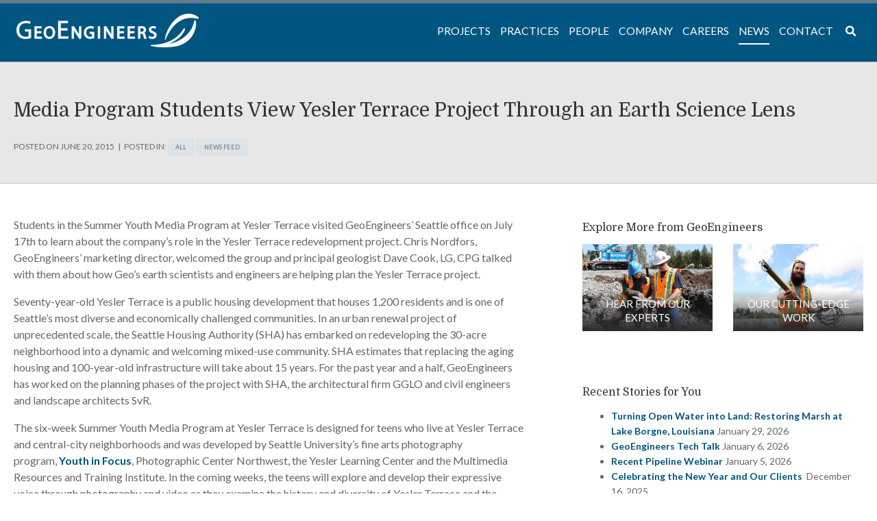

--- FILE ---
content_type: text/html; charset=UTF-8
request_url: https://www.geoengineers.com/news/media-program-students-view-yesler-terrace-project-through-an-earth-science-lens/
body_size: 65175
content:
<!doctype html><html
lang=en-US><head><style>img.lazy{min-height:1px}</style><link
href=https://geowordpre-1653e8551db242db-endpoint.azureedge.net/wp-content/plugins/w3-total-cache/pub/js/lazyload.min.js?x40522 as=script><meta
http-equiv="X-UA-Compatible" content="IE=edge"><meta
charset="UTF-8"><meta
name="viewport" content="width=device-width, initial-scale=1"><link
rel=profile href=http://gmpg.org/xfn/11><title>Media Program Students View Yesler Terrace Project Through an Earth Science Lens &#8211; GeoEngineers</title><meta
name='robots' content='max-image-preview:large'><style>img:is([sizes="auto" i], [sizes^="auto," i]){contain-intrinsic-size:3000px 1500px}</style><link
rel=dns-prefetch href=//www.geoengineers.com><link
rel=dns-prefetch href=//use.fontawesome.com><link
rel=dns-prefetch href=//fonts.googleapis.com><link
rel=alternate type=application/rss+xml title="GeoEngineers &raquo; Feed" href=https://www.geoengineers.com/feed/ ><link
rel=alternate type=application/rss+xml title="GeoEngineers &raquo; Comments Feed" href=https://www.geoengineers.com/comments/feed/ ><link
rel=alternate type=application/rss+xml title="GeoEngineers &raquo; Media Program Students View Yesler Terrace Project Through an Earth Science Lens Comments Feed" href=https://www.geoengineers.com/news/media-program-students-view-yesler-terrace-project-through-an-earth-science-lens/feed/ >
 <script src="//www.googletagmanager.com/gtag/js?id=G-N4TC49NCNT"  data-cfasync=false data-wpfc-render=false async></script> <script data-cfasync=false data-wpfc-render=false>var mi_version='9.8.0';var mi_track_user=true;var mi_no_track_reason='';var MonsterInsightsDefaultLocations={"page_location":"https:\/\/www.geoengineers.com\/news\/media-program-students-view-yesler-terrace-project-through-an-earth-science-lens\/"};if(typeof MonsterInsightsPrivacyGuardFilter==='function'){var MonsterInsightsLocations=(typeof MonsterInsightsExcludeQuery==='object')?MonsterInsightsPrivacyGuardFilter(MonsterInsightsExcludeQuery):MonsterInsightsPrivacyGuardFilter(MonsterInsightsDefaultLocations);}else{var MonsterInsightsLocations=(typeof MonsterInsightsExcludeQuery==='object')?MonsterInsightsExcludeQuery:MonsterInsightsDefaultLocations;}
var disableStrs=['ga-disable-G-N4TC49NCNT',];function __gtagTrackerIsOptedOut(){for(var index=0;index<disableStrs.length;index++){if(document.cookie.indexOf(disableStrs[index]+'=true')>-1){return true;}}
return false;}
if(__gtagTrackerIsOptedOut()){for(var index=0;index<disableStrs.length;index++){window[disableStrs[index]]=true;}}
function __gtagTrackerOptout(){for(var index=0;index<disableStrs.length;index++){document.cookie=disableStrs[index]+'=true; expires=Thu, 31 Dec 2099 23:59:59 UTC; path=/';window[disableStrs[index]]=true;}}
if('undefined'===typeof gaOptout){function gaOptout(){__gtagTrackerOptout();}}
window.dataLayer=window.dataLayer||[];window.MonsterInsightsDualTracker={helpers:{},trackers:{},};if(mi_track_user){function __gtagDataLayer(){dataLayer.push(arguments);}
function __gtagTracker(type,name,parameters){if(!parameters){parameters={};}
if(parameters.send_to){__gtagDataLayer.apply(null,arguments);return;}
if(type==='event'){parameters.send_to=monsterinsights_frontend.v4_id;var hookName=name;if(typeof parameters['event_category']!=='undefined'){hookName=parameters['event_category']+':'+name;}
if(typeof MonsterInsightsDualTracker.trackers[hookName]!=='undefined'){MonsterInsightsDualTracker.trackers[hookName](parameters);}else{__gtagDataLayer('event',name,parameters);}}else{__gtagDataLayer.apply(null,arguments);}}
__gtagTracker('js',new Date());__gtagTracker('set',{'developer_id.dZGIzZG':true,});if(MonsterInsightsLocations.page_location){__gtagTracker('set',MonsterInsightsLocations);}
__gtagTracker('config','G-N4TC49NCNT',{"forceSSL":"true"});window.gtag=__gtagTracker;(function(){var noopfn=function(){return null;};var newtracker=function(){return new Tracker();};var Tracker=function(){return null;};var p=Tracker.prototype;p.get=noopfn;p.set=noopfn;p.send=function(){var args=Array.prototype.slice.call(arguments);args.unshift('send');__gaTracker.apply(null,args);};var __gaTracker=function(){var len=arguments.length;if(len===0){return;}
var f=arguments[len-1];if(typeof f!=='object'||f===null||typeof f.hitCallback!=='function'){if('send'===arguments[0]){var hitConverted,hitObject=false,action;if('event'===arguments[1]){if('undefined'!==typeof arguments[3]){hitObject={'eventAction':arguments[3],'eventCategory':arguments[2],'eventLabel':arguments[4],'value':arguments[5]?arguments[5]:1,}}}
if('pageview'===arguments[1]){if('undefined'!==typeof arguments[2]){hitObject={'eventAction':'page_view','page_path':arguments[2],}}}
if(typeof arguments[2]==='object'){hitObject=arguments[2];}
if(typeof arguments[5]==='object'){Object.assign(hitObject,arguments[5]);}
if('undefined'!==typeof arguments[1].hitType){hitObject=arguments[1];if('pageview'===hitObject.hitType){hitObject.eventAction='page_view';}}
if(hitObject){action='timing'===arguments[1].hitType?'timing_complete':hitObject.eventAction;hitConverted=mapArgs(hitObject);__gtagTracker('event',action,hitConverted);}}
return;}
function mapArgs(args){var arg,hit={};var gaMap={'eventCategory':'event_category','eventAction':'event_action','eventLabel':'event_label','eventValue':'event_value','nonInteraction':'non_interaction','timingCategory':'event_category','timingVar':'name','timingValue':'value','timingLabel':'event_label','page':'page_path','location':'page_location','title':'page_title','referrer':'page_referrer',};for(arg in args){if(!(!args.hasOwnProperty(arg)||!gaMap.hasOwnProperty(arg))){hit[gaMap[arg]]=args[arg];}else{hit[arg]=args[arg];}}
return hit;}
try{f.hitCallback();}catch(ex){}};__gaTracker.create=newtracker;__gaTracker.getByName=newtracker;__gaTracker.getAll=function(){return[];};__gaTracker.remove=noopfn;__gaTracker.loaded=true;window['__gaTracker']=__gaTracker;})();}else{console.log("");(function(){function __gtagTracker(){return null;}
window['__gtagTracker']=__gtagTracker;window['gtag']=__gtagTracker;})();}</script> <link
rel=stylesheet href="https://www.geoengineers.com/?x40522&amp;w3tc_minify=a5ff7.css" media=all><style id=classic-theme-styles-inline-css>.wp-block-button__link{color:#fff;background-color:#32373c;border-radius:9999px;box-shadow:none;text-decoration:none;padding:calc(.667em + 2px) calc(1.333em + 2px);font-size:1.125em}.wp-block-file__button{background:#32373c;color:#fff;text-decoration:none}</style><style id=global-styles-inline-css>/*<![CDATA[*/:root{--wp--preset--aspect-ratio--square:1;--wp--preset--aspect-ratio--4-3:4/3;--wp--preset--aspect-ratio--3-4:3/4;--wp--preset--aspect-ratio--3-2:3/2;--wp--preset--aspect-ratio--2-3:2/3;--wp--preset--aspect-ratio--16-9:16/9;--wp--preset--aspect-ratio--9-16:9/16;--wp--preset--color--black:#000;--wp--preset--color--cyan-bluish-gray:#abb8c3;--wp--preset--color--white:#fff;--wp--preset--color--pale-pink:#f78da7;--wp--preset--color--vivid-red:#cf2e2e;--wp--preset--color--luminous-vivid-orange:#ff6900;--wp--preset--color--luminous-vivid-amber:#fcb900;--wp--preset--color--light-green-cyan:#7bdcb5;--wp--preset--color--vivid-green-cyan:#00d084;--wp--preset--color--pale-cyan-blue:#8ed1fc;--wp--preset--color--vivid-cyan-blue:#0693e3;--wp--preset--color--vivid-purple:#9b51e0;--wp--preset--gradient--vivid-cyan-blue-to-vivid-purple:linear-gradient(135deg,rgba(6,147,227,1) 0%,rgb(155,81,224) 100%);--wp--preset--gradient--light-green-cyan-to-vivid-green-cyan:linear-gradient(135deg,rgb(122,220,180) 0%,rgb(0,208,130) 100%);--wp--preset--gradient--luminous-vivid-amber-to-luminous-vivid-orange:linear-gradient(135deg,rgba(252,185,0,1) 0%,rgba(255,105,0,1) 100%);--wp--preset--gradient--luminous-vivid-orange-to-vivid-red:linear-gradient(135deg,rgba(255,105,0,1) 0%,rgb(207,46,46) 100%);--wp--preset--gradient--very-light-gray-to-cyan-bluish-gray:linear-gradient(135deg,rgb(238,238,238) 0%,rgb(169,184,195) 100%);--wp--preset--gradient--cool-to-warm-spectrum:linear-gradient(135deg,rgb(74,234,220) 0%,rgb(151,120,209) 20%,rgb(207,42,186) 40%,rgb(238,44,130) 60%,rgb(251,105,98) 80%,rgb(254,248,76) 100%);--wp--preset--gradient--blush-light-purple:linear-gradient(135deg,rgb(255,206,236) 0%,rgb(152,150,240) 100%);--wp--preset--gradient--blush-bordeaux:linear-gradient(135deg,rgb(254,205,165) 0%,rgb(254,45,45) 50%,rgb(107,0,62) 100%);--wp--preset--gradient--luminous-dusk:linear-gradient(135deg,rgb(255,203,112) 0%,rgb(199,81,192) 50%,rgb(65,88,208) 100%);--wp--preset--gradient--pale-ocean:linear-gradient(135deg,rgb(255,245,203) 0%,rgb(182,227,212) 50%,rgb(51,167,181) 100%);--wp--preset--gradient--electric-grass:linear-gradient(135deg,rgb(202,248,128) 0%,rgb(113,206,126) 100%);--wp--preset--gradient--midnight:linear-gradient(135deg,rgb(2,3,129) 0%,rgb(40,116,252) 100%);--wp--preset--font-size--small:13px;--wp--preset--font-size--medium:20px;--wp--preset--font-size--large:36px;--wp--preset--font-size--x-large:42px;--wp--preset--spacing--20:0.44rem;--wp--preset--spacing--30:0.67rem;--wp--preset--spacing--40:1rem;--wp--preset--spacing--50:1.5rem;--wp--preset--spacing--60:2.25rem;--wp--preset--spacing--70:3.38rem;--wp--preset--spacing--80:5.06rem;--wp--preset--shadow--natural:6px 6px 9px rgba(0, 0, 0, 0.2);--wp--preset--shadow--deep:12px 12px 50px rgba(0, 0, 0, 0.4);--wp--preset--shadow--sharp:6px 6px 0px rgba(0, 0, 0, 0.2);--wp--preset--shadow--outlined:6px 6px 0px -3px rgba(255, 255, 255, 1), 6px 6px rgba(0, 0, 0, 1);--wp--preset--shadow--crisp:6px 6px 0px rgba(0, 0, 0, 1)}:where(.is-layout-flex){gap:0.5em}:where(.is-layout-grid){gap:0.5em}body .is-layout-flex{display:flex}.is-layout-flex{flex-wrap:wrap;align-items:center}.is-layout-flex>:is(*,div){margin:0}body .is-layout-grid{display:grid}.is-layout-grid>:is(*,div){margin:0}:where(.wp-block-columns.is-layout-flex){gap:2em}:where(.wp-block-columns.is-layout-grid){gap:2em}:where(.wp-block-post-template.is-layout-flex){gap:1.25em}:where(.wp-block-post-template.is-layout-grid){gap:1.25em}.has-black-color{color:var(--wp--preset--color--black) !important}.has-cyan-bluish-gray-color{color:var(--wp--preset--color--cyan-bluish-gray) !important}.has-white-color{color:var(--wp--preset--color--white) !important}.has-pale-pink-color{color:var(--wp--preset--color--pale-pink) !important}.has-vivid-red-color{color:var(--wp--preset--color--vivid-red) !important}.has-luminous-vivid-orange-color{color:var(--wp--preset--color--luminous-vivid-orange) !important}.has-luminous-vivid-amber-color{color:var(--wp--preset--color--luminous-vivid-amber) !important}.has-light-green-cyan-color{color:var(--wp--preset--color--light-green-cyan) !important}.has-vivid-green-cyan-color{color:var(--wp--preset--color--vivid-green-cyan) !important}.has-pale-cyan-blue-color{color:var(--wp--preset--color--pale-cyan-blue) !important}.has-vivid-cyan-blue-color{color:var(--wp--preset--color--vivid-cyan-blue) !important}.has-vivid-purple-color{color:var(--wp--preset--color--vivid-purple) !important}.has-black-background-color{background-color:var(--wp--preset--color--black) !important}.has-cyan-bluish-gray-background-color{background-color:var(--wp--preset--color--cyan-bluish-gray) !important}.has-white-background-color{background-color:var(--wp--preset--color--white) !important}.has-pale-pink-background-color{background-color:var(--wp--preset--color--pale-pink) !important}.has-vivid-red-background-color{background-color:var(--wp--preset--color--vivid-red) !important}.has-luminous-vivid-orange-background-color{background-color:var(--wp--preset--color--luminous-vivid-orange) !important}.has-luminous-vivid-amber-background-color{background-color:var(--wp--preset--color--luminous-vivid-amber) !important}.has-light-green-cyan-background-color{background-color:var(--wp--preset--color--light-green-cyan) !important}.has-vivid-green-cyan-background-color{background-color:var(--wp--preset--color--vivid-green-cyan) !important}.has-pale-cyan-blue-background-color{background-color:var(--wp--preset--color--pale-cyan-blue) !important}.has-vivid-cyan-blue-background-color{background-color:var(--wp--preset--color--vivid-cyan-blue) !important}.has-vivid-purple-background-color{background-color:var(--wp--preset--color--vivid-purple) !important}.has-black-border-color{border-color:var(--wp--preset--color--black) !important}.has-cyan-bluish-gray-border-color{border-color:var(--wp--preset--color--cyan-bluish-gray) !important}.has-white-border-color{border-color:var(--wp--preset--color--white) !important}.has-pale-pink-border-color{border-color:var(--wp--preset--color--pale-pink) !important}.has-vivid-red-border-color{border-color:var(--wp--preset--color--vivid-red) !important}.has-luminous-vivid-orange-border-color{border-color:var(--wp--preset--color--luminous-vivid-orange) !important}.has-luminous-vivid-amber-border-color{border-color:var(--wp--preset--color--luminous-vivid-amber) !important}.has-light-green-cyan-border-color{border-color:var(--wp--preset--color--light-green-cyan) !important}.has-vivid-green-cyan-border-color{border-color:var(--wp--preset--color--vivid-green-cyan) !important}.has-pale-cyan-blue-border-color{border-color:var(--wp--preset--color--pale-cyan-blue) !important}.has-vivid-cyan-blue-border-color{border-color:var(--wp--preset--color--vivid-cyan-blue) !important}.has-vivid-purple-border-color{border-color:var(--wp--preset--color--vivid-purple) !important}.has-vivid-cyan-blue-to-vivid-purple-gradient-background{background:var(--wp--preset--gradient--vivid-cyan-blue-to-vivid-purple) !important}.has-light-green-cyan-to-vivid-green-cyan-gradient-background{background:var(--wp--preset--gradient--light-green-cyan-to-vivid-green-cyan) !important}.has-luminous-vivid-amber-to-luminous-vivid-orange-gradient-background{background:var(--wp--preset--gradient--luminous-vivid-amber-to-luminous-vivid-orange) !important}.has-luminous-vivid-orange-to-vivid-red-gradient-background{background:var(--wp--preset--gradient--luminous-vivid-orange-to-vivid-red) !important}.has-very-light-gray-to-cyan-bluish-gray-gradient-background{background:var(--wp--preset--gradient--very-light-gray-to-cyan-bluish-gray) !important}.has-cool-to-warm-spectrum-gradient-background{background:var(--wp--preset--gradient--cool-to-warm-spectrum) !important}.has-blush-light-purple-gradient-background{background:var(--wp--preset--gradient--blush-light-purple) !important}.has-blush-bordeaux-gradient-background{background:var(--wp--preset--gradient--blush-bordeaux) !important}.has-luminous-dusk-gradient-background{background:var(--wp--preset--gradient--luminous-dusk) !important}.has-pale-ocean-gradient-background{background:var(--wp--preset--gradient--pale-ocean) !important}.has-electric-grass-gradient-background{background:var(--wp--preset--gradient--electric-grass) !important}.has-midnight-gradient-background{background:var(--wp--preset--gradient--midnight) !important}.has-small-font-size{font-size:var(--wp--preset--font-size--small) !important}.has-medium-font-size{font-size:var(--wp--preset--font-size--medium) !important}.has-large-font-size{font-size:var(--wp--preset--font-size--large) !important}.has-x-large-font-size{font-size:var(--wp--preset--font-size--x-large) !important}:where(.wp-block-post-template.is-layout-flex){gap:1.25em}:where(.wp-block-post-template.is-layout-grid){gap:1.25em}:where(.wp-block-columns.is-layout-flex){gap:2em}:where(.wp-block-columns.is-layout-grid){gap:2em}:root :where(.wp-block-pullquote){font-size:1.5em;line-height:1.6}/*]]>*/</style><link
rel=stylesheet href="https://www.geoengineers.com/?x40522&amp;w3tc_minify=f154b.css" media=all><link
rel=stylesheet href="https://www.geoengineers.com/?x40522&amp;w3tc_minify=dd2f8.css" media=all><link
rel=stylesheet href="https://www.geoengineers.com/?x40522&amp;w3tc_minify=aec52.css" media=all><link
rel=stylesheet id=tp-lato-css href='https://fonts.googleapis.com/css?family=Lato%3A400%2C400i%2C700&#038;ver=6.8.3' type=text/css media=all><link
rel=stylesheet id=tp-domine-css href='https://fonts.googleapis.com/css?family=Domine%3A400%2C700&#038;ver=6.8.3' type=text/css media=all><link
rel=stylesheet id=ubermenu-lato-css href='//fonts.googleapis.com/css?family=Lato%3A%2C300%2C400%2C700&#038;ver=6.8.3' type=text/css media=all><link
rel=stylesheet href="https://www.geoengineers.com/?x40522&amp;w3tc_minify=b9812.css" media=all><link
rel=stylesheet href="https://www.geoengineers.com/?x40522&amp;w3tc_minify=9a0d4.css" media=all><link
rel=stylesheet id=geo-google-fonts-css href='https://fonts.googleapis.com/css?family=Domine%7CLato%3A400%2C400i%2C700&#038;ver=6.8.3' type=text/css media=all><link
rel=stylesheet href="https://www.geoengineers.com/?x40522&amp;w3tc_minify=edb71.css" media=all><link
rel=stylesheet href="https://www.geoengineers.com/?x40522&amp;w3tc_minify=2c6aa.css" media=all><link
rel=stylesheet href="https://www.geoengineers.com/?x40522&amp;w3tc_minify=edd5c.css" media=all> <script src="https://www.geoengineers.com/?x40522&amp;w3tc_minify=082e5.js"></script> <script data-cfasync=false data-wpfc-render=false id=monsterinsights-frontend-script-js-extra>var monsterinsights_frontend={"js_events_tracking":"true","download_extensions":"doc,pdf,ppt,zip,xls,docx,pptx,xlsx","inbound_paths":"[]","home_url":"https:\/\/www.geoengineers.com","hash_tracking":"false","v4_id":"G-N4TC49NCNT"};</script> <script src="https://www.geoengineers.com/?x40522&amp;w3tc_minify=d52ed.js"></script> <script src="https://www.geoengineers.com/?x40522&amp;w3tc_minify=f4ea6.js"></script> <script src="https://www.geoengineers.com/?x40522&amp;w3tc_minify=d7733.js"></script> <script src="https://www.geoengineers.com/?x40522&amp;w3tc_minify=5260b.js"></script> <link
rel=https://api.w.org/ href=https://www.geoengineers.com/wp-json/ ><link
rel=alternate title=JSON type=application/json href=https://www.geoengineers.com/wp-json/wp/v2/posts/1206><link
rel=EditURI type=application/rsd+xml title=RSD href=https://www.geoengineers.com/xmlrpc.php?rsd><meta
name="generator" content="WordPress 6.8.3"><link
rel=canonical href=https://www.geoengineers.com/news/media-program-students-view-yesler-terrace-project-through-an-earth-science-lens/ ><link
rel=shortlink href='https://www.geoengineers.com/?p=1206'><link
rel=alternate title="oEmbed (JSON)" type=application/json+oembed href="https://www.geoengineers.com/wp-json/oembed/1.0/embed?url=https%3A%2F%2Fwww.geoengineers.com%2Fnews%2Fmedia-program-students-view-yesler-terrace-project-through-an-earth-science-lens%2F"><link
rel=alternate title="oEmbed (XML)" type=text/xml+oembed href="https://www.geoengineers.com/wp-json/oembed/1.0/embed?url=https%3A%2F%2Fwww.geoengineers.com%2Fnews%2Fmedia-program-students-view-yesler-terrace-project-through-an-earth-science-lens%2F&#038;format=xml"><style id=ubermenu-custom-generated-css>.fa{font-style:normal;font-variant:normal;font-weight:normal;font-family:FontAwesome}.ubermenu.ubermenu-main{background:none;border:none;box-shadow:none}.ubermenu.ubermenu-main .ubermenu-item-level-0>.ubermenu-target{border:none;box-shadow:none}.ubermenu.ubermenu-main.ubermenu-horizontal .ubermenu-submenu-drop.ubermenu-submenu-align-left_edge_bar, .ubermenu.ubermenu-main.ubermenu-horizontal .ubermenu-submenu-drop.ubermenu-submenu-align-full_width{left:0}.ubermenu.ubermenu-main.ubermenu-horizontal .ubermenu-item-level-0.ubermenu-active > .ubermenu-submenu-drop, .ubermenu.ubermenu-main.ubermenu-horizontal:not(.ubermenu-transition-shift) .ubermenu-item-level-0>.ubermenu-submenu-drop{margin-top:0}.ubermenu-main .ubermenu-item-level-0>.ubermenu-target{font-size:1.3em;text-transform:uppercase;color:#fff}.ubermenu-main .ubermenu-item-level-0 > .ubermenu-target, .ubermenu-main .ubermenu-item-level-0>.ubermenu-target.ubermenu-item-notext>.ubermenu-icon{line-height:1.3em}.ubermenu-main .ubermenu-nav .ubermenu-item.ubermenu-item-level-0>.ubermenu-target{font-weight:normal}.ubermenu.ubermenu-main .ubermenu-item-level-0:hover > .ubermenu-target, .ubermenu-main .ubermenu-item-level-0.ubermenu-active>.ubermenu-target{color:#fff}.ubermenu-main .ubermenu-item-level-0.ubermenu-current-menu-item > .ubermenu-target, .ubermenu-main .ubermenu-item-level-0.ubermenu-current-menu-parent > .ubermenu-target, .ubermenu-main .ubermenu-item-level-0.ubermenu-current-menu-ancestor>.ubermenu-target{color:#fff}.ubermenu-main .ubermenu-item.ubermenu-item-level-0>.ubermenu-highlight{color:#fff}.ubermenu-main .ubermenu-submenu .ubermenu-highlight{color:#005581}.ubermenu-main .ubermenu-submenu .ubermenu-item-header.ubermenu-has-submenu-stack>.ubermenu-target{border:none}.ubermenu-main .ubermenu-submenu-type-stack{padding-top:0}.ubermenu-main .ubermenu-item-normal>.ubermenu-target{color:#005581;font-size:1em}.ubermenu.ubermenu-main .ubermenu-item-normal > .ubermenu-target:hover, .ubermenu.ubermenu-main .ubermenu-item-normal.ubermenu-active>.ubermenu-target{color:#fff;background-color:#607c8c}.ubermenu-main .ubermenu-item-normal.ubermenu-current-menu-item>.ubermenu-target{color:005581}.ubermenu.ubermenu-main .ubermenu-tabs .ubermenu-tabs-group>.ubermenu-tab>.ubermenu-target{font-size:60px}.ubermenu.ubermenu-main .ubermenu-tab>.ubermenu-target{color:#fff}.ubermenu-responsive-toggle.ubermenu-responsive-toggle-main{font-size:48px;color:#fff}.ubermenu-main, .ubermenu-main .ubermenu-target, .ubermenu-main .ubermenu-nav .ubermenu-item-level-0 .ubermenu-target, .ubermenu-main div, .ubermenu-main p, .ubermenu-main input{font-family:'Lato',sans-serif;font-weight:400}.ubermenu .ubermenu-submenu.ubermenu-submenu-id-1906{width:300px;min-width:300px}.ubermenu .ubermenu-item-1895>.ubermenu-target.ubermenu-item-layout-image_left>.ubermenu-target-text{padding-left:276px}.ubermenu .ubermenu-item.ubermenu-item-1895 > .ubermenu-target,.ubermenu .ubermenu-item.ubermenu-item-1895 > .ubermenu-content-block,.ubermenu .ubermenu-item.ubermenu-item-1895.ubermenu-custom-content-padded{padding:-20px 0px 0px 0px}.ubermenu .ubermenu-submenu.ubermenu-submenu-id-2609{width:500px;min-width:500px}.ubermenu-main .ubermenu-item-level-0 > .ubermenu-target > .ubermenu-target-text,.ubermenu-main .ubermenu-item-level-0.ubermenu-active>.ubermenu-target>.ubermenu-target-text{position:relative}.ubermenu-main .ubermenu-item-level-0 > .ubermenu-target > .ubermenu-target-text:before,.ubermenu-main .ubermenu-item-level-0.ubermenu-active>.ubermenu-target>.ubermenu-target-text:before{content:'';display:block;position:absolute;left:50%;bottom:-10px;border-top:2px solid white;width:0;transition:.2s all ease-in}.ubermenu-main .ubermenu-item-level-0:hover > .ubermenu-target >  .ubermenu-target-text:before,.ubermenu-main .ubermenu-item-level-0.ubermenu-active>.ubermenu-target>.ubermenu-target-text:before{width:100%;left:0}.menu-heading{color:#333;font-family:'Domine',serif !important;font-size:1.25em;font-weight:400}.ubermenu .ubermenu-target-text{text-transform:uppercase}.ubermenu-main .ubermenu-item-level-0.ubermenu-current-menu-item > .ubermenu-target > .ubermenu-target-text:before, .ubermenu-main .ubermenu-item-level-0.ubermenu-current-menu-ancestor > .ubermenu-target > .ubermenu-target-text:before, .ubermenu-main .ubermenu-item-level-0.ubermenu-current_page_ancestor>.ubermenu-target>.ubermenu-target-text:before{content:'';display:block;position:absolute;left:0;bottom:-10px;border-top:2px solid white;width:100%}.ubermenu-main .ubermenu-item-level-0 > .ubermenu-target, .ubermenu-main .ubermenu-item-level-0>.ubermenu-target.ubermenu-item-notext>.ubermenu-icon{padding-left:4px !important}.ubermenu.ubermenu-main.ubermenu-horizontal .ubermenu-item-level-0.ubermenu-active > .ubermenu-submenu-drop, .ubermenu.ubermenu-main.ubermenu-horizontal:not(.ubermenu-transition-shift) .ubermenu-item-level-0>.ubermenu-submenu-drop{margin-top:5px}</style><link
rel=pingback href=https://www.geoengineers.com/xmlrpc.php><meta
name="generator" content="Powered by Slider Revolution 6.7.37 - responsive, Mobile-Friendly Slider Plugin for WordPress with comfortable drag and drop interface."><link
rel=icon href=/wp-content/uploads/2017/11/cropped-VimeoG_300-01-32x32.png?x40522 sizes=32x32><link
rel=icon href=/wp-content/uploads/2017/11/cropped-VimeoG_300-01-192x192.png?x40522 sizes=192x192><link
rel=apple-touch-icon href=/wp-content/uploads/2017/11/cropped-VimeoG_300-01-180x180.png?x40522><meta
name="msapplication-TileImage" content="https://geowordpre-1653e8551db242db-endpoint.azureedge.net/wp-content/uploads/2017/11/cropped-VimeoG_300-01-270x270.png?x40522"> <script>function setREVStartSize(e){window.RSIW=window.RSIW===undefined?window.innerWidth:window.RSIW;window.RSIH=window.RSIH===undefined?window.innerHeight:window.RSIH;try{var pw=document.getElementById(e.c).parentNode.offsetWidth,newh;pw=pw===0||isNaN(pw)||(e.l=="fullwidth"||e.layout=="fullwidth")?window.RSIW:pw;e.tabw=e.tabw===undefined?0:parseInt(e.tabw);e.thumbw=e.thumbw===undefined?0:parseInt(e.thumbw);e.tabh=e.tabh===undefined?0:parseInt(e.tabh);e.thumbh=e.thumbh===undefined?0:parseInt(e.thumbh);e.tabhide=e.tabhide===undefined?0:parseInt(e.tabhide);e.thumbhide=e.thumbhide===undefined?0:parseInt(e.thumbhide);e.mh=e.mh===undefined||e.mh==""||e.mh==="auto"?0:parseInt(e.mh,0);if(e.layout==="fullscreen"||e.l==="fullscreen")
newh=Math.max(e.mh,window.RSIH);else{e.gw=Array.isArray(e.gw)?e.gw:[e.gw];for(var i in e.rl)if(e.gw[i]===undefined||e.gw[i]===0)e.gw[i]=e.gw[i-1];e.gh=e.el===undefined||e.el===""||(Array.isArray(e.el)&&e.el.length==0)?e.gh:e.el;e.gh=Array.isArray(e.gh)?e.gh:[e.gh];for(var i in e.rl)if(e.gh[i]===undefined||e.gh[i]===0)e.gh[i]=e.gh[i-1];var nl=new Array(e.rl.length),ix=0,sl;e.tabw=e.tabhide>=pw?0:e.tabw;e.thumbw=e.thumbhide>=pw?0:e.thumbw;e.tabh=e.tabhide>=pw?0:e.tabh;e.thumbh=e.thumbhide>=pw?0:e.thumbh;for(var i in e.rl)nl[i]=e.rl[i]<window.RSIW?0:e.rl[i];sl=nl[0];for(var i in nl)if(sl>nl[i]&&nl[i]>0){sl=nl[i];ix=i;}
var m=pw>(e.gw[ix]+e.tabw+e.thumbw)?1:(pw-(e.tabw+e.thumbw))/(e.gw[ix]);newh=(e.gh[ix]*m)+(e.tabh+e.thumbh);}
var el=document.getElementById(e.c);if(el!==null&&el)el.style.height=newh+"px";el=document.getElementById(e.c+"_wrapper");if(el!==null&&el){el.style.height=newh+"px";el.style.display="block";}}catch(e){console.log("Failure at Presize of Slider:"+e)}};</script> </head><body
class="wp-singular post-template-default single single-post postid-1206 single-format-standard wp-theme-geoengineers"><div
id=page class=site>
<a
class="skip-link screen-reader-text" href=#content>Skip to content</a><div
class=top-blue></div><header
id=masthead class=site-header><nav
class=site-navigation><div
class=container><a
class="ubermenu-responsive-toggle ubermenu-responsive-toggle-main ubermenu-skin-minimal ubermenu-loc-primary ubermenu-responsive-toggle-content-align-left ubermenu-responsive-toggle-align-full " tabindex=0 data-ubermenu-target=ubermenu-main-56-primary-2   aria-label="Toggle Primary Menu"><i
class="fas fa-bars" ></i><img
class=lazy src="data:image/svg+xml,%3Csvg%20xmlns='http://www.w3.org/2000/svg'%20viewBox='0%200%20200%2038'%3E%3C/svg%3E" data-src=/wp-content/uploads/2017/08/logo2.png?x40522 alt=GeoEngineers width=200 height=38></a><nav
id=ubermenu-main-56-primary-2 class="ubermenu ubermenu-nojs ubermenu-main ubermenu-menu-56 ubermenu-loc-primary ubermenu-responsive ubermenu-responsive-default ubermenu-responsive-collapse ubermenu-horizontal ubermenu-transition-shift ubermenu-trigger-hover_intent ubermenu-skin-minimal  ubermenu-bar-align-full ubermenu-items-align-right ubermenu-bound ubermenu-disable-submenu-scroll ubermenu-retractors-responsive ubermenu-submenu-indicator-closes"><ul
id=ubermenu-nav-main-56-primary class=ubermenu-nav data-title="Primary Menu"><li
id=menu-item-1895 class="ubermenu-item ubermenu-item-type-post_type ubermenu-item-object-page ubermenu-item-home ubermenu-item-1895 ubermenu-item-level-0 ubermenu-column ubermenu-column-auto ubermenu-align-left ubermenu-disable-padding ubermenu-hide-mobile" ><a
class="ubermenu-target ubermenu-target-with-image ubermenu-item-layout-default ubermenu-item-layout-image_above ubermenu-item-notext" href=https://www.geoengineers.com/ tabindex=0><img
class="ubermenu-image ubermenu-image-size-full lazy" src="data:image/svg+xml,%3Csvg%20xmlns='http://www.w3.org/2000/svg'%20viewBox='0%200%20266%2050'%3E%3C/svg%3E" data-src=/wp-content/uploads/2017/08/logo2.png?x40522 data-srcset="https://geowordpre-1653e8551db242db-endpoint.azureedge.net/wp-content/uploads/2017/08/logo2.png?x40522 532w, https://geowordpre-1653e8551db242db-endpoint.azureedge.net/wp-content/uploads/2017/08/logo2-300x56.png?x40522 300w" data-sizes="(max-width: 532px) 100vw, 532px" width=266 height=50 alt></a></li><li
id=menu-item-4775 class="ubermenu-item ubermenu-item-type-custom ubermenu-item-object-custom ubermenu-item-4775 ubermenu-item-level-0 ubermenu-column ubermenu-column-auto ubermenu-hide-desktop" ><a
class="ubermenu-target ubermenu-item-layout-default ubermenu-item-layout-text_only" href=/ tabindex=0><span
class="ubermenu-target-title ubermenu-target-text">Home</span></a></li><li
id=menu-item-2547 class="ubermenu-item ubermenu-item-type-custom ubermenu-item-object-custom ubermenu-item-has-children ubermenu-item-2547 ubermenu-item-level-0 ubermenu-column ubermenu-column-auto ubermenu-has-submenu-drop ubermenu-has-submenu-mega" ><a
class="ubermenu-target ubermenu-item-layout-default ubermenu-item-layout-text_only" href=/projects tabindex=0><span
class="ubermenu-target-title ubermenu-target-text">Projects</span></a><ul
class="ubermenu-submenu ubermenu-submenu-id-2547 ubermenu-submenu-type-auto ubermenu-submenu-type-mega ubermenu-submenu-drop ubermenu-submenu-align-full_width"  ><li
id=menu-item-4490 class="ubermenu-item ubermenu-item-type-custom ubermenu-item-object-ubermenu-custom ubermenu-item-has-children ubermenu-item-4490 ubermenu-item-auto ubermenu-item-header ubermenu-item-level-1 ubermenu-column ubermenu-column-auto ubermenu-has-submenu-stack" ><ul
class="ubermenu-submenu ubermenu-submenu-id-4490 ubermenu-submenu-type-auto ubermenu-submenu-type-stack"  ><li
id=menu-item-4491-post-1117 class="ubermenu-item ubermenu-item-type-custom ubermenu-item-object-ubermenu-custom ubermenu-dynamic-post ubermenu-item-4491 ubermenu-item-4491-post-1117 ubermenu-item-auto ubermenu-item-normal ubermenu-item-level-2 ubermenu-column ubermenu-column-auto" ><a
class="ubermenu-target ubermenu-item-layout-default ubermenu-item-layout-text_only" href=https://www.geoengineers.com/projects/1918-eighth-avenue-shoring-design/ ><span
class="ubermenu-target-title ubermenu-target-text">1918 Eighth Avenue Shoring Design</span></a></li><li
id=menu-item-4491-post-1421359 class="ubermenu-item ubermenu-item-type-custom ubermenu-item-object-ubermenu-custom ubermenu-dynamic-post ubermenu-item-4491 ubermenu-item-4491-post-1421359 ubermenu-item-auto ubermenu-item-normal ubermenu-item-level-2 ubermenu-column ubermenu-column-auto" ><a
class="ubermenu-target ubermenu-item-layout-default ubermenu-item-layout-text_only" href=https://www.geoengineers.com/projects/28-chestnut-street-soe-design/ ><span
class="ubermenu-target-title ubermenu-target-text">28 Chestnut Street Support of Excavation (SOE) Design</span></a></li><li
id=menu-item-4491-post-1074 class="ubermenu-item ubermenu-item-type-custom ubermenu-item-object-ubermenu-custom ubermenu-dynamic-post ubermenu-item-4491 ubermenu-item-4491-post-1074 ubermenu-item-auto ubermenu-item-normal ubermenu-item-level-2 ubermenu-column ubermenu-column-auto" ><a
class="ubermenu-target ubermenu-item-layout-default ubermenu-item-layout-text_only" href=https://www.geoengineers.com/projects/45-ranch-habitat-restoration/ ><span
class="ubermenu-target-title ubermenu-target-text">45 Ranch Habitat Restoration</span></a></li><li
id=menu-item-4491-post-6196 class="ubermenu-item ubermenu-item-type-custom ubermenu-item-object-ubermenu-custom ubermenu-dynamic-post ubermenu-item-4491 ubermenu-item-4491-post-6196 ubermenu-item-auto ubermenu-item-normal ubermenu-item-level-2 ubermenu-column ubermenu-column-auto" ><a
class="ubermenu-target ubermenu-item-layout-default ubermenu-item-layout-text_only" href=https://www.geoengineers.com/projects/6196/ ><span
class="ubermenu-target-title ubermenu-target-text">450 Alaskan Way South Mixed-Use Highrise</span></a></li><li
id=menu-item-4491-post-6146 class="ubermenu-item ubermenu-item-type-custom ubermenu-item-object-ubermenu-custom ubermenu-dynamic-post ubermenu-item-4491 ubermenu-item-4491-post-6146 ubermenu-item-auto ubermenu-item-normal ubermenu-item-level-2 ubermenu-column ubermenu-column-auto" ><a
class="ubermenu-target ubermenu-item-layout-default ubermenu-item-layout-text_only" href=https://www.geoengineers.com/projects/adair-village-environmental-support/ ><span
class="ubermenu-target-title ubermenu-target-text">Adair Village Environmental Support</span></a></li><li
id=menu-item-4491-post-6158 class="ubermenu-item ubermenu-item-type-custom ubermenu-item-object-ubermenu-custom ubermenu-dynamic-post ubermenu-item-4491 ubermenu-item-4491-post-6158 ubermenu-item-auto ubermenu-item-normal ubermenu-item-level-2 ubermenu-column ubermenu-column-auto" ><a
class="ubermenu-target ubermenu-item-layout-default ubermenu-item-layout-text_only" href=https://www.geoengineers.com/projects/adams-mountain-landslide-evaluation/ ><span
class="ubermenu-target-title ubermenu-target-text">Adams Mountain Landslide Evaluation</span></a></li><li
id=menu-item-4491-post-6204 class="ubermenu-item ubermenu-item-type-custom ubermenu-item-object-ubermenu-custom ubermenu-dynamic-post ubermenu-item-4491 ubermenu-item-4491-post-6204 ubermenu-item-auto ubermenu-item-normal ubermenu-item-level-2 ubermenu-column ubermenu-column-auto" ><a
class="ubermenu-target ubermenu-item-layout-default ubermenu-item-layout-text_only" href=https://www.geoengineers.com/projects/air-regulatory-support-for-buick-resource-recycling-facility/ ><span
class="ubermenu-target-title ubermenu-target-text">Air Regulatory Support for Buick Resource Recycling Facility</span></a></li><li
id=menu-item-4491-post-9516 class="ubermenu-item ubermenu-item-type-custom ubermenu-item-object-ubermenu-custom ubermenu-dynamic-post ubermenu-item-4491 ubermenu-item-4491-post-9516 ubermenu-item-auto ubermenu-item-normal ubermenu-item-level-2 ubermenu-column ubermenu-column-auto" ><a
class="ubermenu-target ubermenu-item-layout-default ubermenu-item-layout-text_only" href=https://www.geoengineers.com/projects/alaskan-way-viaduct-and-battery-st-tunnel-demolition/ ><span
class="ubermenu-target-title ubermenu-target-text">Alaskan Way Viaduct and Battery St. Tunnel Demolition</span></a></li><li
id=menu-item-4491-post-1100 class="ubermenu-item ubermenu-item-type-custom ubermenu-item-object-ubermenu-custom ubermenu-dynamic-post ubermenu-item-4491 ubermenu-item-4491-post-1100 ubermenu-item-auto ubermenu-item-normal ubermenu-item-level-2 ubermenu-column ubermenu-column-auto" ><a
class="ubermenu-target ubermenu-item-layout-default ubermenu-item-layout-text_only" href=https://www.geoengineers.com/projects/allen-institute-brain-research-facility/ ><span
class="ubermenu-target-title ubermenu-target-text">Allen Institute Brain Research Facility</span></a></li><li
id=menu-item-4491-post-6207 class="ubermenu-item ubermenu-item-type-custom ubermenu-item-object-ubermenu-custom ubermenu-dynamic-post ubermenu-item-4491 ubermenu-item-4491-post-6207 ubermenu-item-auto ubermenu-item-normal ubermenu-item-level-2 ubermenu-column ubermenu-column-auto" ><a
class="ubermenu-target ubermenu-item-layout-default ubermenu-item-layout-text_only" href=https://www.geoengineers.com/projects/asbury-power-plant-emission-support/ ><span
class="ubermenu-target-title ubermenu-target-text">Asbury Power Plant Emission Support</span></a></li><li
id=menu-item-4491-post-1075 class="ubermenu-item ubermenu-item-type-custom ubermenu-item-object-ubermenu-custom ubermenu-dynamic-post ubermenu-item-4491 ubermenu-item-4491-post-1075 ubermenu-item-auto ubermenu-item-normal ubermenu-item-level-2 ubermenu-column ubermenu-column-auto" ><a
class="ubermenu-target ubermenu-item-layout-default ubermenu-item-layout-text_only" href=https://www.geoengineers.com/projects/bayou-shoreline-protection-and-marsh-creation/ ><span
class="ubermenu-target-title ubermenu-target-text">Bayou Shoreline Protection and Marsh Creation</span></a></li><li
id=menu-item-4491-post-1078 class="ubermenu-item ubermenu-item-type-custom ubermenu-item-object-ubermenu-custom ubermenu-dynamic-post ubermenu-item-4491 ubermenu-item-4491-post-1078 ubermenu-item-auto ubermenu-item-normal ubermenu-item-level-2 ubermenu-column ubermenu-column-auto" ><a
class="ubermenu-target ubermenu-item-layout-default ubermenu-item-layout-text_only" href=https://www.geoengineers.com/projects/beaver-creek-habitat-restoration/ ><span
class="ubermenu-target-title ubermenu-target-text">Beaver Creek Habitat Restoration</span></a></li><li
id=menu-item-4491-post-11754 class="ubermenu-item ubermenu-item-type-custom ubermenu-item-object-ubermenu-custom ubermenu-dynamic-post ubermenu-item-4491 ubermenu-item-4491-post-11754 ubermenu-item-auto ubermenu-item-normal ubermenu-item-level-2 ubermenu-column ubermenu-column-auto" ><a
class="ubermenu-target ubermenu-item-layout-default ubermenu-item-layout-text_only" href=https://www.geoengineers.com/projects/report-on-best-management-practices-for-6ppd-and-6ppd-q/ ><span
class="ubermenu-target-title ubermenu-target-text">Best Management Practices Report for 6PPD and 6PPD-q</span></a></li><li
id=menu-item-4491-post-6051 class="ubermenu-item ubermenu-item-type-custom ubermenu-item-object-ubermenu-custom ubermenu-dynamic-post ubermenu-item-4491 ubermenu-item-4491-post-6051 ubermenu-item-auto ubermenu-item-normal ubermenu-item-level-2 ubermenu-column ubermenu-column-auto" ><a
class="ubermenu-target ubermenu-item-layout-default ubermenu-item-layout-text_only" href=https://www.geoengineers.com/projects/big-wood-river-bridge/ ><span
class="ubermenu-target-title ubermenu-target-text">Big Wood River Bridge</span></a></li><li
id=menu-item-4491-post-5779 class="ubermenu-item ubermenu-item-type-custom ubermenu-item-object-ubermenu-custom ubermenu-dynamic-post ubermenu-item-4491 ubermenu-item-4491-post-5779 ubermenu-item-auto ubermenu-item-normal ubermenu-item-level-2 ubermenu-column ubermenu-column-auto" ><a
class="ubermenu-target ubermenu-item-layout-default ubermenu-item-layout-text_only" href=https://www.geoengineers.com/projects/birch-creek-geomorphic-assessment/ ><span
class="ubermenu-target-title ubermenu-target-text">Birch Creek Geomorphic Assessment</span></a></li><li
id=menu-item-4491-post-1393337 class="ubermenu-item ubermenu-item-type-custom ubermenu-item-object-ubermenu-custom ubermenu-dynamic-post ubermenu-item-4491 ubermenu-item-4491-post-1393337 ubermenu-item-auto ubermenu-item-normal ubermenu-item-level-2 ubermenu-column ubermenu-column-auto" ><a
class="ubermenu-target ubermenu-item-layout-default ubermenu-item-layout-text_only" href=https://www.geoengineers.com/projects/bp-cherry-point-refinery-wetland-advance-mitigation-project-4/ ><span
class="ubermenu-target-title ubermenu-target-text">bp Cherry Point Refinery Wetland Advance Mitigation Project 4</span></a></li><li
id=menu-item-4491-post-1428944 class="ubermenu-item ubermenu-item-type-custom ubermenu-item-object-ubermenu-custom ubermenu-dynamic-post ubermenu-item-4491 ubermenu-item-4491-post-1428944 ubermenu-item-auto ubermenu-item-normal ubermenu-item-level-2 ubermenu-column ubermenu-column-auto" ><a
class="ubermenu-target ubermenu-item-layout-default ubermenu-item-layout-text_only" href=https://www.geoengineers.com/projects/bronx-river-cso/ ><span
class="ubermenu-target-title ubermenu-target-text">Bronx River Combined Sewer Overflow System</span></a></li><li
id=menu-item-4491-post-1076 class="ubermenu-item ubermenu-item-type-custom ubermenu-item-object-ubermenu-custom ubermenu-dynamic-post ubermenu-item-4491 ubermenu-item-4491-post-1076 ubermenu-item-auto ubermenu-item-normal ubermenu-item-level-2 ubermenu-column ubermenu-column-auto" ><a
class="ubermenu-target ubermenu-item-layout-default ubermenu-item-layout-text_only" href=https://www.geoengineers.com/projects/btc-pipeline-hdd-crossing-of-kura-river/ ><span
class="ubermenu-target-title ubermenu-target-text">BTC Pipeline HDD Crossing of Kura River</span></a></li><li
id=menu-item-4491-post-1421310 class="ubermenu-item ubermenu-item-type-custom ubermenu-item-object-ubermenu-custom ubermenu-dynamic-post ubermenu-item-4491 ubermenu-item-4491-post-1421310 ubermenu-item-auto ubermenu-item-normal ubermenu-item-level-2 ubermenu-column ubermenu-column-auto" ><a
class="ubermenu-target ubermenu-item-layout-default ubermenu-item-layout-text_only" href=https://www.geoengineers.com/projects/bucklin-point-wastewater-treatment-facility/ ><span
class="ubermenu-target-title ubermenu-target-text">Bucklin Point Wastewater Treatment Facility</span></a></li><li
id=menu-item-4491-post-9669 class="ubermenu-item ubermenu-item-type-custom ubermenu-item-object-ubermenu-custom ubermenu-dynamic-post ubermenu-item-4491 ubermenu-item-4491-post-9669 ubermenu-item-auto ubermenu-item-normal ubermenu-item-level-2 ubermenu-column ubermenu-column-auto" ><a
class="ubermenu-target ubermenu-item-layout-default ubermenu-item-layout-text_only" href=https://www.geoengineers.com/projects/caillou-lake-headlands-whiskey-island-coastal-restoration/ ><span
class="ubermenu-target-title ubermenu-target-text">Caillou Lake Headlands (Whiskey Island) Coastal Restoration</span></a></li><li
id=menu-item-4491-post-1098 class="ubermenu-item ubermenu-item-type-custom ubermenu-item-object-ubermenu-custom ubermenu-dynamic-post ubermenu-item-4491 ubermenu-item-4491-post-1098 ubermenu-item-auto ubermenu-item-normal ubermenu-item-level-2 ubermenu-column ubermenu-column-auto" ><a
class="ubermenu-target ubermenu-item-layout-default ubermenu-item-layout-text_only" href=https://www.geoengineers.com/projects/caminada-headlands-beach-and-dune-restoration/ ><span
class="ubermenu-target-title ubermenu-target-text">Caminada Headlands Beach and Dune Restoration</span></a></li><li
id=menu-item-4491-post-538081 class="ubermenu-item ubermenu-item-type-custom ubermenu-item-object-ubermenu-custom ubermenu-dynamic-post ubermenu-item-4491 ubermenu-item-4491-post-538081 ubermenu-item-auto ubermenu-item-normal ubermenu-item-level-2 ubermenu-column ubermenu-column-auto" ><a
class="ubermenu-target ubermenu-item-layout-default ubermenu-item-layout-text_only" href=https://www.geoengineers.com/projects/carolina-crossroads/ ><span
class="ubermenu-target-title ubermenu-target-text">Carolina Crossroads</span></a></li><li
id=menu-item-4491-post-1088 class="ubermenu-item ubermenu-item-type-custom ubermenu-item-object-ubermenu-custom ubermenu-dynamic-post ubermenu-item-4491 ubermenu-item-4491-post-1088 ubermenu-item-auto ubermenu-item-normal ubermenu-item-level-2 ubermenu-column ubermenu-column-auto" ><a
class="ubermenu-target ubermenu-item-layout-default ubermenu-item-layout-text_only" href=https://www.geoengineers.com/projects/snohomish-county-centennial-trail-extension-phase-1-and-2/ ><span
class="ubermenu-target-title ubermenu-target-text">Centennial Trail Extension</span></a></li><li
id=menu-item-4491-post-9034 class="ubermenu-item ubermenu-item-type-custom ubermenu-item-object-ubermenu-custom ubermenu-dynamic-post ubermenu-item-4491 ubermenu-item-4491-post-9034 ubermenu-item-auto ubermenu-item-normal ubermenu-item-level-2 ubermenu-column ubermenu-column-auto" ><a
class="ubermenu-target ubermenu-item-layout-default ubermenu-item-layout-text_only" href=https://www.geoengineers.com/projects/city-of-salem-police-station/ ><span
class="ubermenu-target-title ubermenu-target-text">City of Salem Police Station</span></a></li><li
id=menu-item-4491-post-10288 class="ubermenu-item ubermenu-item-type-custom ubermenu-item-object-ubermenu-custom ubermenu-dynamic-post ubermenu-item-4491 ubermenu-item-4491-post-10288 ubermenu-item-auto ubermenu-item-normal ubermenu-item-level-2 ubermenu-column ubermenu-column-auto" ><a
class="ubermenu-target ubermenu-item-layout-default ubermenu-item-layout-text_only" href=https://www.geoengineers.com/projects/coffee-creek-fish-barrier-removal/ ><span
class="ubermenu-target-title ubermenu-target-text">Coffee Creek Fish Barrier Removal</span></a></li><li
id=menu-item-4491-post-1089 class="ubermenu-item ubermenu-item-type-custom ubermenu-item-object-ubermenu-custom ubermenu-dynamic-post ubermenu-item-4491 ubermenu-item-4491-post-1089 ubermenu-item-auto ubermenu-item-normal ubermenu-item-level-2 ubermenu-column ubermenu-column-auto" ><a
class="ubermenu-target ubermenu-item-layout-default ubermenu-item-layout-text_only" href=https://www.geoengineers.com/projects/creating-chambers-bay-championship-golf-course/ ><span
class="ubermenu-target-title ubermenu-target-text">Creating Chambers Bay Championship Golf Course</span></a></li><li
id=menu-item-4491-post-1157 class="ubermenu-item ubermenu-item-type-custom ubermenu-item-object-ubermenu-custom ubermenu-dynamic-post ubermenu-item-4491 ubermenu-item-4491-post-1157 ubermenu-item-auto ubermenu-item-normal ubermenu-item-level-2 ubermenu-column ubermenu-column-auto" ><a
class="ubermenu-target ubermenu-item-layout-default ubermenu-item-layout-text_only" href=https://www.geoengineers.com/projects/delivering-pathogen-free-water-to-lower-elwha-klallam-salmon-hatchery/ ><span
class="ubermenu-target-title ubermenu-target-text">Delivering Pathogen-Free Water to Salmon Hatchery</span></a></li><li
id=menu-item-4491-post-11539 class="ubermenu-item ubermenu-item-type-custom ubermenu-item-object-ubermenu-custom ubermenu-dynamic-post ubermenu-item-4491 ubermenu-item-4491-post-11539 ubermenu-item-auto ubermenu-item-normal ubermenu-item-level-2 ubermenu-column ubermenu-column-auto" ><a
class="ubermenu-target ubermenu-item-layout-default ubermenu-item-layout-text_only" href=https://www.geoengineers.com/projects/dickerson-creek-culvert-replacement/ ><span
class="ubermenu-target-title ubermenu-target-text">Dickerson Creek Culvert Replacement</span></a></li><li
id=menu-item-4491-post-1106 class="ubermenu-item ubermenu-item-type-custom ubermenu-item-object-ubermenu-custom ubermenu-dynamic-post ubermenu-item-4491 ubermenu-item-4491-post-1106 ubermenu-item-auto ubermenu-item-normal ubermenu-item-level-2 ubermenu-column ubermenu-column-auto" ><a
class="ubermenu-target ubermenu-item-layout-default ubermenu-item-layout-text_only" href=https://www.geoengineers.com/projects/direct-pipe-installation-under-sabine-neches-levee/ ><span
class="ubermenu-target-title ubermenu-target-text">Direct Pipe Installation Under Sabine Neches Levee</span></a></li><li
id=menu-item-4491-post-1159 class="ubermenu-item ubermenu-item-type-custom ubermenu-item-object-ubermenu-custom ubermenu-dynamic-post ubermenu-item-4491 ubermenu-item-4491-post-1159 ubermenu-item-auto ubermenu-item-normal ubermenu-item-level-2 ubermenu-column ubermenu-column-auto" ><a
class="ubermenu-target ubermenu-item-layout-default ubermenu-item-layout-text_only" href=https://www.geoengineers.com/projects/innovative-directional-microtunnel-design-for-i-84-pipeline-crossing/ ><span
class="ubermenu-target-title ubermenu-target-text">Directional Microtunnel Design for I-84 Pipeline Crossing</span></a></li><li
id=menu-item-4491-post-1155 class="ubermenu-item ubermenu-item-type-custom ubermenu-item-object-ubermenu-custom ubermenu-dynamic-post ubermenu-item-4491 ubermenu-item-4491-post-1155 ubermenu-item-auto ubermenu-item-normal ubermenu-item-level-2 ubermenu-column ubermenu-column-auto" ><a
class="ubermenu-target ubermenu-item-layout-default ubermenu-item-layout-text_only" href=https://www.geoengineers.com/projects/aquifer-storage-and-recovery-feasibility-evaluation/ ><span
class="ubermenu-target-title ubermenu-target-text">Douglas County Aquifer Storage and Recovery Feasibility Evaluation</span></a></li><li
id=menu-item-4491-post-1081 class="ubermenu-item ubermenu-item-type-custom ubermenu-item-object-ubermenu-custom ubermenu-dynamic-post ubermenu-item-4491 ubermenu-item-4491-post-1081 ubermenu-item-auto ubermenu-item-normal ubermenu-item-level-2 ubermenu-column ubermenu-column-auto" ><a
class="ubermenu-target ubermenu-item-layout-default ubermenu-item-layout-text_only" href=https://www.geoengineers.com/projects/east-orleans-landbridge-shoreline-protection/ ><span
class="ubermenu-target-title ubermenu-target-text">East Orleans Landbridge Shoreline Protection</span></a></li><li
id=menu-item-4491-post-1391516 class="ubermenu-item ubermenu-item-type-custom ubermenu-item-object-ubermenu-custom ubermenu-dynamic-post ubermenu-item-4491 ubermenu-item-4491-post-1391516 ubermenu-item-auto ubermenu-item-normal ubermenu-item-level-2 ubermenu-column ubermenu-column-auto" ><a
class="ubermenu-target ubermenu-item-layout-default ubermenu-item-layout-text_only" href=https://www.geoengineers.com/projects/eastside-community-center/ ><span
class="ubermenu-target-title ubermenu-target-text">Eastside Community Center</span></a></li><li
id=menu-item-4491-post-1139 class="ubermenu-item ubermenu-item-type-custom ubermenu-item-object-ubermenu-custom ubermenu-dynamic-post ubermenu-item-4491 ubermenu-item-4491-post-1139 ubermenu-item-auto ubermenu-item-normal ubermenu-item-level-2 ubermenu-column ubermenu-column-auto" ><a
class="ubermenu-target ubermenu-item-layout-default ubermenu-item-layout-text_only" href=https://www.geoengineers.com/projects/electrical-transmission-line-permitting-support/ ><span
class="ubermenu-target-title ubermenu-target-text">Electrical Transmission Line Permitting Support</span></a></li><li
id=menu-item-4491-post-1101 class="ubermenu-item ubermenu-item-type-custom ubermenu-item-object-ubermenu-custom ubermenu-dynamic-post ubermenu-item-4491 ubermenu-item-4491-post-1101 ubermenu-item-auto ubermenu-item-normal ubermenu-item-level-2 ubermenu-column ubermenu-column-auto" ><a
class="ubermenu-target ubermenu-item-layout-default ubermenu-item-layout-text_only" href=https://www.geoengineers.com/projects/cleanup-underway-at-former-gold-processing-site-in-nome-alaska/ ><span
class="ubermenu-target-title ubermenu-target-text">Environmental Cleanup at Former Gold Processing Site in Nome, Alaska</span></a></li><li
id=menu-item-4491-post-1391422 class="ubermenu-item ubermenu-item-type-custom ubermenu-item-object-ubermenu-custom ubermenu-dynamic-post ubermenu-item-4491 ubermenu-item-4491-post-1391422 ubermenu-item-auto ubermenu-item-normal ubermenu-item-level-2 ubermenu-column ubermenu-column-auto" ><a
class="ubermenu-target ubermenu-item-layout-default ubermenu-item-layout-text_only" href=https://www.geoengineers.com/projects/federal-way-link-light-rail-extension/ ><span
class="ubermenu-target-title ubermenu-target-text">Federal Way Link Light Rail Extension</span></a></li><li
id=menu-item-4491-post-9394 class="ubermenu-item ubermenu-item-type-custom ubermenu-item-object-ubermenu-custom ubermenu-dynamic-post ubermenu-item-4491 ubermenu-item-4491-post-9394 ubermenu-item-auto ubermenu-item-normal ubermenu-item-level-2 ubermenu-column ubermenu-column-auto" ><a
class="ubermenu-target ubermenu-item-layout-default ubermenu-item-layout-text_only" href=https://www.geoengineers.com/projects/fort-hall-bottoms-tributary-assessment/ ><span
class="ubermenu-target-title ubermenu-target-text">Fort Hall Bottoms Tributary Assessment</span></a></li><li
id=menu-item-4491-post-1419736 class="ubermenu-item ubermenu-item-type-custom ubermenu-item-object-ubermenu-custom ubermenu-dynamic-post ubermenu-item-4491 ubermenu-item-4491-post-1419736 ubermenu-item-auto ubermenu-item-normal ubermenu-item-level-2 ubermenu-column ubermenu-column-auto" ><a
class="ubermenu-target ubermenu-item-layout-default ubermenu-item-layout-text_only" href=https://www.geoengineers.com/projects/foundation-medicine-tower-at-400-summer-street/ ><span
class="ubermenu-target-title ubermenu-target-text">Foundation Medicine Tower at 400 Summer Street</span></a></li><li
id=menu-item-4491-post-1132 class="ubermenu-item ubermenu-item-type-custom ubermenu-item-object-ubermenu-custom ubermenu-dynamic-post ubermenu-item-4491 ubermenu-item-4491-post-1132 ubermenu-item-auto ubermenu-item-normal ubermenu-item-level-2 ubermenu-column ubermenu-column-auto" ><a
class="ubermenu-target ubermenu-item-layout-default ubermenu-item-layout-text_only" href=https://www.geoengineers.com/projects/gasconade-river-bridge-foundation-remediation/ ><span
class="ubermenu-target-title ubermenu-target-text">Gasconade River Bridge Foundation Remediation</span></a></li><li
id=menu-item-4491-post-1086 class="ubermenu-item ubermenu-item-type-custom ubermenu-item-object-ubermenu-custom ubermenu-dynamic-post ubermenu-item-4491 ubermenu-item-4491-post-1086 ubermenu-item-auto ubermenu-item-normal ubermenu-item-level-2 ubermenu-column ubermenu-column-auto" ><a
class="ubermenu-target ubermenu-item-layout-default ubermenu-item-layout-text_only" href=https://www.geoengineers.com/projects/bill-melinda-gates-foundation-headquarters-environmental-services/ ><span
class="ubermenu-target-title ubermenu-target-text">Gates Foundation Headquarters, Environmental Services</span></a></li><li
id=menu-item-4491-post-1145 class="ubermenu-item ubermenu-item-type-custom ubermenu-item-object-ubermenu-custom ubermenu-dynamic-post ubermenu-item-4491 ubermenu-item-4491-post-1145 ubermenu-item-auto ubermenu-item-normal ubermenu-item-level-2 ubermenu-column ubermenu-column-auto" ><a
class="ubermenu-target ubermenu-item-layout-default ubermenu-item-layout-text_only" href=https://www.geoengineers.com/projects/bill-melinda-gates-foundation-headquarters-geotechnical-services/ ><span
class="ubermenu-target-title ubermenu-target-text">Gates Foundation Headquarters, Geotechnical Services</span></a></li><li
id=menu-item-4491-post-11746 class="ubermenu-item ubermenu-item-type-custom ubermenu-item-object-ubermenu-custom ubermenu-dynamic-post ubermenu-item-4491 ubermenu-item-4491-post-11746 ubermenu-item-auto ubermenu-item-normal ubermenu-item-level-2 ubermenu-column ubermenu-column-auto" ><a
class="ubermenu-target ubermenu-item-layout-default ubermenu-item-layout-text_only" href=https://www.geoengineers.com/projects/gerry-frank-amphitheater/ ><span
class="ubermenu-target-title ubermenu-target-text">Gerry Frank Amphitheater</span></a></li><li
id=menu-item-4491-post-1152068 class="ubermenu-item ubermenu-item-type-custom ubermenu-item-object-ubermenu-custom ubermenu-dynamic-post ubermenu-item-4491 ubermenu-item-4491-post-1152068 ubermenu-item-auto ubermenu-item-normal ubermenu-item-level-2 ubermenu-column ubermenu-column-auto" ><a
class="ubermenu-target ubermenu-item-layout-default ubermenu-item-layout-text_only" href=https://www.geoengineers.com/projects/go-east-landfill-closure-and-alpine-estates-subdivision/ ><span
class="ubermenu-target-title ubermenu-target-text">Go East Landfill Closure and Alpine Estates Subdivision</span></a></li><li
id=menu-item-4491-post-1131 class="ubermenu-item ubermenu-item-type-custom ubermenu-item-object-ubermenu-custom ubermenu-dynamic-post ubermenu-item-4491 ubermenu-item-4491-post-1131 ubermenu-item-auto ubermenu-item-normal ubermenu-item-level-2 ubermenu-column ubermenu-column-auto" ><a
class="ubermenu-target ubermenu-item-layout-default ubermenu-item-layout-text_only" href=https://www.geoengineers.com/projects/gonzaga-university-kennedy-apartments/ ><span
class="ubermenu-target-title ubermenu-target-text">Gonzaga University Kennedy Apartments</span></a></li><li
id=menu-item-4491-post-5785 class="ubermenu-item ubermenu-item-type-custom ubermenu-item-object-ubermenu-custom ubermenu-dynamic-post ubermenu-item-4491 ubermenu-item-4491-post-5785 ubermenu-item-auto ubermenu-item-normal ubermenu-item-level-2 ubermenu-column ubermenu-column-auto" ><a
class="ubermenu-target ubermenu-item-layout-default ubermenu-item-layout-text_only" href=https://www.geoengineers.com/projects/granite-creek-restoration-design/ ><span
class="ubermenu-target-title ubermenu-target-text">Granite Creek Restoration Design</span></a></li><li
id=menu-item-4491-post-5905 class="ubermenu-item ubermenu-item-type-custom ubermenu-item-object-ubermenu-custom ubermenu-dynamic-post ubermenu-item-4491 ubermenu-item-4491-post-5905 ubermenu-item-auto ubermenu-item-normal ubermenu-item-level-2 ubermenu-column ubermenu-column-auto" ><a
class="ubermenu-target ubermenu-item-layout-default ubermenu-item-layout-text_only" href=https://www.geoengineers.com/projects/groundwater-well-replacement-for-vera-water-district/ ><span
class="ubermenu-target-title ubermenu-target-text">Groundwater Well Replacement for Vera Water District</span></a></li><li
id=menu-item-4491-post-1119 class="ubermenu-item ubermenu-item-type-custom ubermenu-item-object-ubermenu-custom ubermenu-dynamic-post ubermenu-item-4491 ubermenu-item-4491-post-1119 ubermenu-item-auto ubermenu-item-normal ubermenu-item-level-2 ubermenu-column ubermenu-column-auto" ><a
class="ubermenu-target ubermenu-item-layout-default ubermenu-item-layout-text_only" href=https://www.geoengineers.com/projects/gulfstream-natural-gashdd-design-and-construction/ ><span
class="ubermenu-target-title ubermenu-target-text">Gulfstream Natural Gas/HDD Design and Construction</span></a></li><li
id=menu-item-4491-post-10443 class="ubermenu-item ubermenu-item-type-custom ubermenu-item-object-ubermenu-custom ubermenu-dynamic-post ubermenu-item-4491 ubermenu-item-4491-post-10443 ubermenu-item-auto ubermenu-item-normal ubermenu-item-level-2 ubermenu-column ubermenu-column-auto" ><a
class="ubermenu-target ubermenu-item-layout-default ubermenu-item-layout-text_only" href=https://www.geoengineers.com/projects/hampton-roads-bridge-tunnel-expansion/ ><span
class="ubermenu-target-title ubermenu-target-text">Hampton Roads Bridge-Tunnel Expansion</span></a></li><li
id=menu-item-4491-post-1129 class="ubermenu-item ubermenu-item-type-custom ubermenu-item-object-ubermenu-custom ubermenu-dynamic-post ubermenu-item-4491 ubermenu-item-4491-post-1129 ubermenu-item-auto ubermenu-item-normal ubermenu-item-level-2 ubermenu-column ubermenu-column-auto" ><a
class="ubermenu-target ubermenu-item-layout-default ubermenu-item-layout-text_only" href=https://www.geoengineers.com/projects/city-of-spokane-hazels-creek-stormwater-facility/ ><span
class="ubermenu-target-title ubermenu-target-text">Hazel’s Creek Stormwater Facility</span></a></li><li
id=menu-item-4491-post-1120 class="ubermenu-item ubermenu-item-type-custom ubermenu-item-object-ubermenu-custom ubermenu-dynamic-post ubermenu-item-4491 ubermenu-item-4491-post-1120 ubermenu-item-auto ubermenu-item-normal ubermenu-item-level-2 ubermenu-column ubermenu-column-auto" ><a
class="ubermenu-target ubermenu-item-layout-default ubermenu-item-layout-text_only" href=https://www.geoengineers.com/projects/hdd-for-gulfstream-natural-gas-phase-iv/ ><span
class="ubermenu-target-title ubermenu-target-text">HDD for Gulfstream Natural Gas—Phase IV</span></a></li><li
id=menu-item-4491-post-9122 class="ubermenu-item ubermenu-item-type-custom ubermenu-item-object-ubermenu-custom ubermenu-dynamic-post ubermenu-item-4491 ubermenu-item-4491-post-9122 ubermenu-item-auto ubermenu-item-normal ubermenu-item-level-2 ubermenu-column ubermenu-column-auto" ><a
class="ubermenu-target ubermenu-item-layout-default ubermenu-item-layout-text_only" href=https://www.geoengineers.com/projects/historic-columbia-river-highway-trail/ ><span
class="ubermenu-target-title ubermenu-target-text">Historic Columbia River Highway Trail</span></a></li><li
id=menu-item-4491-post-6212 class="ubermenu-item ubermenu-item-type-custom ubermenu-item-object-ubermenu-custom ubermenu-dynamic-post ubermenu-item-4491 ubermenu-item-4491-post-6212 ubermenu-item-auto ubermenu-item-normal ubermenu-item-level-2 ubermenu-column ubermenu-column-auto" ><a
class="ubermenu-target ubermenu-item-layout-default ubermenu-item-layout-text_only" href=https://www.geoengineers.com/projects/hoa-mai-gardens-and-the-10th-avenue-s-hillclimb-at-yesler-terrace/ ><span
class="ubermenu-target-title ubermenu-target-text">Hoa Mai Gardens and The 10th Avenue S. Hillclimb at Yesler Terrace</span></a></li><li
id=menu-item-4491-post-11151 class="ubermenu-item ubermenu-item-type-custom ubermenu-item-object-ubermenu-custom ubermenu-dynamic-post ubermenu-item-4491 ubermenu-item-4491-post-11151 ubermenu-item-auto ubermenu-item-normal ubermenu-item-level-2 ubermenu-column ubermenu-column-auto" ><a
class="ubermenu-target ubermenu-item-layout-default ubermenu-item-layout-text_only" href=https://www.geoengineers.com/projects/hugh-k-leatherman-sr-terminal-containment-wall-remediation/ ><span
class="ubermenu-target-title ubermenu-target-text">Hugh K. Leatherman Sr. Terminal Containment Wall Remediation</span></a></li><li
id=menu-item-4491-post-1107 class="ubermenu-item ubermenu-item-type-custom ubermenu-item-object-ubermenu-custom ubermenu-dynamic-post ubermenu-item-4491 ubermenu-item-4491-post-1107 ubermenu-item-auto ubermenu-item-normal ubermenu-item-level-2 ubermenu-column ubermenu-column-auto" ><a
class="ubermenu-target ubermenu-item-layout-default ubermenu-item-layout-text_only" href=https://www.geoengineers.com/projects/i-210-cove-lane-interchange-improves-casino-access/ ><span
class="ubermenu-target-title ubermenu-target-text">I-210 Cove Lane Interchange Improves Casino Access</span></a></li><li
id=menu-item-4491-post-1149 class="ubermenu-item ubermenu-item-type-custom ubermenu-item-object-ubermenu-custom ubermenu-dynamic-post ubermenu-item-4491 ubermenu-item-4491-post-1149 ubermenu-item-auto ubermenu-item-normal ubermenu-item-level-2 ubermenu-column ubermenu-column-auto" ><a
class="ubermenu-target ubermenu-item-layout-default ubermenu-item-layout-text_only" href=https://www.geoengineers.com/projects/i-405-bellevue-braids-design-build-project/ ><span
class="ubermenu-target-title ubermenu-target-text">I-405 Bellevue Braids Design-Build Project</span></a></li><li
id=menu-item-4491-post-9674 class="ubermenu-item ubermenu-item-type-custom ubermenu-item-object-ubermenu-custom ubermenu-dynamic-post ubermenu-item-4491 ubermenu-item-4491-post-9674 ubermenu-item-auto ubermenu-item-normal ubermenu-item-level-2 ubermenu-column ubermenu-column-auto" ><a
class="ubermenu-target ubermenu-item-layout-default ubermenu-item-layout-text_only" href=https://www.geoengineers.com/projects/i-84-itd-highway-improvements/ ><span
class="ubermenu-target-title ubermenu-target-text">I-84 ITD Highway Improvements</span></a></li><li
id=menu-item-4491-post-1096 class="ubermenu-item ubermenu-item-type-custom ubermenu-item-object-ubermenu-custom ubermenu-dynamic-post ubermenu-item-4491 ubermenu-item-4491-post-1096 ubermenu-item-auto ubermenu-item-normal ubermenu-item-level-2 ubermenu-column ubermenu-column-auto" ><a
class="ubermenu-target ubermenu-item-layout-default ubermenu-item-layout-text_only" href=https://www.geoengineers.com/projects/i-84-meridian-road-interchange/ ><span
class="ubermenu-target-title ubermenu-target-text">I-84 Meridian Road Interchange</span></a></li><li
id=menu-item-4491-post-1231357 class="ubermenu-item ubermenu-item-type-custom ubermenu-item-object-ubermenu-custom ubermenu-dynamic-post ubermenu-item-4491 ubermenu-item-4491-post-1231357 ubermenu-item-auto ubermenu-item-normal ubermenu-item-level-2 ubermenu-column ubermenu-column-auto" ><a
class="ubermenu-target ubermenu-item-layout-default ubermenu-item-layout-text_only" href=https://www.geoengineers.com/projects/i-86-i-15-interchange-improvements/ ><span
class="ubermenu-target-title ubermenu-target-text">I-86/I-15 Interchange Improvements</span></a></li><li
id=menu-item-4491-post-9679 class="ubermenu-item ubermenu-item-type-custom ubermenu-item-object-ubermenu-custom ubermenu-dynamic-post ubermenu-item-4491 ubermenu-item-4491-post-9679 ubermenu-item-auto ubermenu-item-normal ubermenu-item-level-2 ubermenu-column ubermenu-column-auto" ><a
class="ubermenu-target ubermenu-item-layout-default ubermenu-item-layout-text_only" href=https://www.geoengineers.com/projects/i-90-snoqualmie-pass-east-improvements/ ><span
class="ubermenu-target-title ubermenu-target-text">I-90 Snoqualmie Pass East Improvements</span></a></li><li
id=menu-item-4491-post-1421305 class="ubermenu-item ubermenu-item-type-custom ubermenu-item-object-ubermenu-custom ubermenu-dynamic-post ubermenu-item-4491 ubermenu-item-4491-post-1421305 ubermenu-item-auto ubermenu-item-normal ubermenu-item-level-2 ubermenu-column ubermenu-column-auto" ><a
class="ubermenu-target ubermenu-item-layout-default ubermenu-item-layout-text_only" href=https://www.geoengineers.com/projects/i-95-interchange-74-improvements-east-lyme/ ><span
class="ubermenu-target-title ubermenu-target-text">I-95 Interchange 74 Improvements</span></a></li><li
id=menu-item-4491-post-1154 class="ubermenu-item ubermenu-item-type-custom ubermenu-item-object-ubermenu-custom ubermenu-dynamic-post ubermenu-item-4491 ubermenu-item-4491-post-1154 ubermenu-item-auto ubermenu-item-normal ubermenu-item-level-2 ubermenu-column ubermenu-column-auto" ><a
class="ubermenu-target ubermenu-item-layout-default ubermenu-item-layout-text_only" href=https://www.geoengineers.com/projects/idaho-state-highway-16-extension/ ><span
class="ubermenu-target-title ubermenu-target-text">Idaho State Highway 16 Extension</span></a></li><li
id=menu-item-4491-post-9118 class="ubermenu-item ubermenu-item-type-custom ubermenu-item-object-ubermenu-custom ubermenu-dynamic-post ubermenu-item-4491 ubermenu-item-4491-post-9118 ubermenu-item-auto ubermenu-item-normal ubermenu-item-level-2 ubermenu-column ubermenu-column-auto" ><a
class="ubermenu-target ubermenu-item-layout-default ubermenu-item-layout-text_only" href=https://www.geoengineers.com/projects/illabot-creek-alluvial-fan-restoration/ ><span
class="ubermenu-target-title ubermenu-target-text">Illabot Creek Alluvial Fan Restoration</span></a></li><li
id=menu-item-4491-post-1114 class="ubermenu-item ubermenu-item-type-custom ubermenu-item-object-ubermenu-custom ubermenu-dynamic-post ubermenu-item-4491 ubermenu-item-4491-post-1114 ubermenu-item-auto ubermenu-item-normal ubermenu-item-level-2 ubermenu-column ubermenu-column-auto" ><a
class="ubermenu-target ubermenu-item-layout-default ubermenu-item-layout-text_only" href=https://www.geoengineers.com/projects/ivars-pier-54-seismic-analysis-and-renovation/ ><span
class="ubermenu-target-title ubermenu-target-text">Ivar&#8217;s Pier 54 Seismic Analysis and Renovation</span></a></li><li
id=menu-item-4491-post-1174305 class="ubermenu-item ubermenu-item-type-custom ubermenu-item-object-ubermenu-custom ubermenu-dynamic-post ubermenu-item-4491 ubermenu-item-4491-post-1174305 ubermenu-item-auto ubermenu-item-normal ubermenu-item-level-2 ubermenu-column ubermenu-column-auto" ><a
class="ubermenu-target ubermenu-item-layout-default ubermenu-item-layout-text_only" href=https://www.geoengineers.com/projects/jimmie-davis-bridge-geotechnical-investigation/ ><span
class="ubermenu-target-title ubermenu-target-text">Jimmie Davis Bridge Geotechnical Investigation</span></a></li><li
id=menu-item-4491-post-5790 class="ubermenu-item ubermenu-item-type-custom ubermenu-item-object-ubermenu-custom ubermenu-dynamic-post ubermenu-item-4491 ubermenu-item-4491-post-5790 ubermenu-item-auto ubermenu-item-normal ubermenu-item-level-2 ubermenu-column ubermenu-column-auto" ><a
class="ubermenu-target ubermenu-item-layout-default ubermenu-item-layout-text_only" href=https://www.geoengineers.com/projects/john-day-watershed-restoration-strategy/ ><span
class="ubermenu-target-title ubermenu-target-text">John Day Watershed Restoration Strategy</span></a></li><li
id=menu-item-4491-post-1108 class="ubermenu-item ubermenu-item-type-custom ubermenu-item-object-ubermenu-custom ubermenu-dynamic-post ubermenu-item-4491 ubermenu-item-4491-post-1108 ubermenu-item-auto ubermenu-item-normal ubermenu-item-level-2 ubermenu-column ubermenu-column-auto" ><a
class="ubermenu-target ubermenu-item-layout-default ubermenu-item-layout-text_only" href=https://www.geoengineers.com/projects/kentch-reach-river-restoration/ ><span
class="ubermenu-target-title ubermenu-target-text">Kentch Reach River Restoration</span></a></li><li
id=menu-item-4491-post-1077 class="ubermenu-item ubermenu-item-type-custom ubermenu-item-object-ubermenu-custom ubermenu-dynamic-post ubermenu-item-4491 ubermenu-item-4491-post-1077 ubermenu-item-auto ubermenu-item-normal ubermenu-item-level-2 ubermenu-column ubermenu-column-auto" ><a
class="ubermenu-target ubermenu-item-layout-default ubermenu-item-layout-text_only" href=https://www.geoengineers.com/projects/knapp-wham-irrigation-diversion-improvement/ ><span
class="ubermenu-target-title ubermenu-target-text">Knapp-Wham Irrigation Diversion Dam Improvement</span></a></li><li
id=menu-item-4491-post-1094 class="ubermenu-item ubermenu-item-type-custom ubermenu-item-object-ubermenu-custom ubermenu-dynamic-post ubermenu-item-4491 ubermenu-item-4491-post-1094 ubermenu-item-auto ubermenu-item-normal ubermenu-item-level-2 ubermenu-column ubermenu-column-auto" ><a
class="ubermenu-target ubermenu-item-layout-default ubermenu-item-layout-text_only" href=https://www.geoengineers.com/projects/lauberge-casino-hotel-development/ ><span
class="ubermenu-target-title ubermenu-target-text">L&#8217;Auberge Casino Hotel Development</span></a></li><li
id=menu-item-4491-post-1548916 class="ubermenu-item ubermenu-item-type-custom ubermenu-item-object-ubermenu-custom ubermenu-dynamic-post ubermenu-item-4491 ubermenu-item-4491-post-1548916 ubermenu-item-auto ubermenu-item-normal ubermenu-item-level-2 ubermenu-column ubermenu-column-auto" ><a
class="ubermenu-target ubermenu-item-layout-default ubermenu-item-layout-text_only" href=https://www.geoengineers.com/projects/lake-borgne-marsh-creation/ ><span
class="ubermenu-target-title ubermenu-target-text">Lake Borgne Marsh Creation</span></a></li><li
id=menu-item-4491-post-1122 class="ubermenu-item ubermenu-item-type-custom ubermenu-item-object-ubermenu-custom ubermenu-dynamic-post ubermenu-item-4491 ubermenu-item-4491-post-1122 ubermenu-item-auto ubermenu-item-normal ubermenu-item-level-2 ubermenu-column ubermenu-column-auto" ><a
class="ubermenu-target ubermenu-item-layout-default ubermenu-item-layout-text_only" href=https://www.geoengineers.com/projects/lake-taneycomo-retaining-wall/ ><span
class="ubermenu-target-title ubermenu-target-text">Lake Taneycomo Retaining Wall</span></a></li><li
id=menu-item-4491-post-1421259 class="ubermenu-item ubermenu-item-type-custom ubermenu-item-object-ubermenu-custom ubermenu-dynamic-post ubermenu-item-4491 ubermenu-item-4491-post-1421259 ubermenu-item-auto ubermenu-item-normal ubermenu-item-level-2 ubermenu-column ubermenu-column-auto" ><a
class="ubermenu-target ubermenu-item-layout-default ubermenu-item-layout-text_only" href=https://www.geoengineers.com/projects/landmark-center-phase-3/ ><span
class="ubermenu-target-title ubermenu-target-text">Landmark Center Phase 3</span></a></li><li
id=menu-item-4491-post-12332 class="ubermenu-item ubermenu-item-type-custom ubermenu-item-object-ubermenu-custom ubermenu-dynamic-post ubermenu-item-4491 ubermenu-item-4491-post-12332 ubermenu-item-auto ubermenu-item-normal ubermenu-item-level-2 ubermenu-column ubermenu-column-auto" ><a
class="ubermenu-target ubermenu-item-layout-default ubermenu-item-layout-text_only" href=https://www.geoengineers.com/projects/lava-hot-springs-rock-fall-mitigation/ ><span
class="ubermenu-target-title ubermenu-target-text">Lava Hot Springs Rock Fall Mitigation</span></a></li><li
id=menu-item-4491-post-9543 class="ubermenu-item ubermenu-item-type-custom ubermenu-item-object-ubermenu-custom ubermenu-dynamic-post ubermenu-item-4491 ubermenu-item-4491-post-9543 ubermenu-item-auto ubermenu-item-normal ubermenu-item-level-2 ubermenu-column ubermenu-column-auto" ><a
class="ubermenu-target ubermenu-item-layout-default ubermenu-item-layout-text_only" href=https://www.geoengineers.com/projects/little-pilchuck-creek-fish-passage/ ><span
class="ubermenu-target-title ubermenu-target-text">Little Pilchuck Creek Fish Passage</span></a></li><li
id=menu-item-4491-post-5795 class="ubermenu-item ubermenu-item-type-custom ubermenu-item-object-ubermenu-custom ubermenu-dynamic-post ubermenu-item-4491 ubermenu-item-4491-post-5795 ubermenu-item-auto ubermenu-item-normal ubermenu-item-level-2 ubermenu-column ubermenu-column-auto" ><a
class="ubermenu-target ubermenu-item-layout-default ubermenu-item-layout-text_only" href=https://www.geoengineers.com/projects/lower-red-river-meadow-stream-and-floodplain-enhancement-design/ ><span
class="ubermenu-target-title ubermenu-target-text">Lower Red River Meadow Stream and Floodplain Enhancement Design</span></a></li><li
id=menu-item-4491-post-1131088 class="ubermenu-item ubermenu-item-type-custom ubermenu-item-object-ubermenu-custom ubermenu-dynamic-post ubermenu-item-4491 ubermenu-item-4491-post-1131088 ubermenu-item-auto ubermenu-item-normal ubermenu-item-level-2 ubermenu-column ubermenu-column-auto" ><a
class="ubermenu-target ubermenu-item-layout-default ubermenu-item-layout-text_only" href=https://www.geoengineers.com/projects/loyola-drive-i-10-interchange-design-build/ ><span
class="ubermenu-target-title ubermenu-target-text">Loyola Drive / I-10 Interchange Design-Build</span></a></li><li
id=menu-item-4491-post-9567 class="ubermenu-item ubermenu-item-type-custom ubermenu-item-object-ubermenu-custom ubermenu-dynamic-post ubermenu-item-4491 ubermenu-item-4491-post-9567 ubermenu-item-auto ubermenu-item-normal ubermenu-item-level-2 ubermenu-column ubermenu-column-auto" ><a
class="ubermenu-target ubermenu-item-layout-default ubermenu-item-layout-text_only" href=https://www.geoengineers.com/projects/lynnwood-link-extension/ ><span
class="ubermenu-target-title ubermenu-target-text">Lynnwood Link Light Rail Extension</span></a></li><li
id=menu-item-4491-post-11362 class="ubermenu-item ubermenu-item-type-custom ubermenu-item-object-ubermenu-custom ubermenu-dynamic-post ubermenu-item-4491 ubermenu-item-4491-post-11362 ubermenu-item-auto ubermenu-item-normal ubermenu-item-level-2 ubermenu-column ubermenu-column-auto" ><a
class="ubermenu-target ubermenu-item-layout-default ubermenu-item-layout-text_only" href=https://www.geoengineers.com/projects/mcclaine-street-improvements/ ><span
class="ubermenu-target-title ubermenu-target-text">McClaine Street Improvements</span></a></li><li
id=menu-item-4491-post-1121 class="ubermenu-item ubermenu-item-type-custom ubermenu-item-object-ubermenu-custom ubermenu-dynamic-post ubermenu-item-4491 ubermenu-item-4491-post-1121 ubermenu-item-auto ubermenu-item-normal ubermenu-item-level-2 ubermenu-column ubermenu-column-auto" ><a
class="ubermenu-target ubermenu-item-layout-default ubermenu-item-layout-text_only" href=https://www.geoengineers.com/projects/sierr-building-at-mckinstry-station-remediation-and-redevelopment/ ><span
class="ubermenu-target-title ubermenu-target-text">McKinstry Station Remediation and Redevelopment</span></a></li><li
id=menu-item-4491-post-1110 class="ubermenu-item ubermenu-item-type-custom ubermenu-item-object-ubermenu-custom ubermenu-dynamic-post ubermenu-item-4491 ubermenu-item-4491-post-1110 ubermenu-item-auto ubermenu-item-normal ubermenu-item-level-2 ubermenu-column ubermenu-column-auto" ><a
class="ubermenu-target ubermenu-item-layout-default ubermenu-item-layout-text_only" href=https://www.geoengineers.com/projects/meeker-creek-channel-restoration/ ><span
class="ubermenu-target-title ubermenu-target-text">Meeker Creek Channel Restoration</span></a></li><li
id=menu-item-4491-post-1540967 class="ubermenu-item ubermenu-item-type-custom ubermenu-item-object-ubermenu-custom ubermenu-dynamic-post ubermenu-item-4491 ubermenu-item-4491-post-1540967 ubermenu-item-auto ubermenu-item-normal ubermenu-item-level-2 ubermenu-column ubermenu-column-auto" ><a
class="ubermenu-target ubermenu-item-layout-default ubermenu-item-layout-text_only" href=https://www.geoengineers.com/projects/merrimack-college-corner-development/ ><span
class="ubermenu-target-title ubermenu-target-text">Merrimack College Corner Development</span></a></li><li
id=menu-item-4491-post-1085 class="ubermenu-item ubermenu-item-type-custom ubermenu-item-object-ubermenu-custom ubermenu-dynamic-post ubermenu-item-4491 ubermenu-item-4491-post-1085 ubermenu-item-auto ubermenu-item-normal ubermenu-item-level-2 ubermenu-column ubermenu-column-auto" ><a
class="ubermenu-target ubermenu-item-layout-default ubermenu-item-layout-text_only" href=https://www.geoengineers.com/projects/midway-atoll-environmental-and-planning-services/ ><span
class="ubermenu-target-title ubermenu-target-text">Midway Atoll Environmental and Planning Services</span></a></li><li
id=menu-item-4491-post-1141 class="ubermenu-item ubermenu-item-type-custom ubermenu-item-object-ubermenu-custom ubermenu-dynamic-post ubermenu-item-4491 ubermenu-item-4491-post-1141 ubermenu-item-auto ubermenu-item-normal ubermenu-item-level-2 ubermenu-column ubermenu-column-auto" ><a
class="ubermenu-target ubermenu-item-layout-default ubermenu-item-layout-text_only" href=https://www.geoengineers.com/projects/mississippi-river-levee-pipeline-crossings/ ><span
class="ubermenu-target-title ubermenu-target-text">Mississippi River Levee Pipeline Crossings</span></a></li><li
id=menu-item-4491-post-1138 class="ubermenu-item ubermenu-item-type-custom ubermenu-item-object-ubermenu-custom ubermenu-dynamic-post ubermenu-item-4491 ubermenu-item-4491-post-1138 ubermenu-item-auto ubermenu-item-normal ubermenu-item-level-2 ubermenu-column ubermenu-column-auto" ><a
class="ubermenu-target ubermenu-item-layout-default ubermenu-item-layout-text_only" href=https://www.geoengineers.com/projects/missouri-carbon-sequestration-project/ ><span
class="ubermenu-target-title ubermenu-target-text">Missouri Carbon Sequestration Project</span></a></li><li
id=menu-item-4491-post-1095 class="ubermenu-item ubermenu-item-type-custom ubermenu-item-object-ubermenu-custom ubermenu-dynamic-post ubermenu-item-4491 ubermenu-item-4491-post-1095 ubermenu-item-auto ubermenu-item-normal ubermenu-item-level-2 ubermenu-column ubermenu-column-auto" ><a
class="ubermenu-target ubermenu-item-layout-default ubermenu-item-layout-text_only" href=https://www.geoengineers.com/projects/monte-cristo-bridge-hydraulic-design/ ><span
class="ubermenu-target-title ubermenu-target-text">Monte Cristo Bridge Hydraulic Design</span></a></li><li
id=menu-item-4491-post-1174256 class="ubermenu-item ubermenu-item-type-custom ubermenu-item-object-ubermenu-custom ubermenu-dynamic-post ubermenu-item-4491 ubermenu-item-4491-post-1174256 ubermenu-item-auto ubermenu-item-normal ubermenu-item-level-2 ubermenu-column ubermenu-column-auto" ><a
class="ubermenu-target ubermenu-item-layout-default ubermenu-item-layout-text_only" href=https://www.geoengineers.com/projects/moon-pass-tunnels-bridge-and-rockslide-repair/ ><span
class="ubermenu-target-title ubermenu-target-text">Moon Pass Tunnels, Bridge and Rockslide Repair</span></a></li><li
id=menu-item-4491-post-1548996 class="ubermenu-item ubermenu-item-type-custom ubermenu-item-object-ubermenu-custom ubermenu-dynamic-post ubermenu-item-4491 ubermenu-item-4491-post-1548996 ubermenu-item-auto ubermenu-item-normal ubermenu-item-level-2 ubermenu-column ubermenu-column-auto" ><a
class="ubermenu-target ubermenu-item-layout-default ubermenu-item-layout-text_only" href=https://www.geoengineers.com/projects/mountain-view-business-center/ ><span
class="ubermenu-target-title ubermenu-target-text">Mountain View Business Center</span></a></li><li
id=menu-item-4491-post-11714 class="ubermenu-item ubermenu-item-type-custom ubermenu-item-object-ubermenu-custom ubermenu-dynamic-post ubermenu-item-4491 ubermenu-item-4491-post-11714 ubermenu-item-auto ubermenu-item-normal ubermenu-item-level-2 ubermenu-column ubermenu-column-auto" ><a
class="ubermenu-target ubermenu-item-layout-default ubermenu-item-layout-text_only" href=https://www.geoengineers.com/projects/newport-way-culvert-and-roadway-improvements/ ><span
class="ubermenu-target-title ubermenu-target-text">Newport Way Culvert and Roadway Improvements</span></a></li><li
id=menu-item-4491-post-1124 class="ubermenu-item ubermenu-item-type-custom ubermenu-item-object-ubermenu-custom ubermenu-dynamic-post ubermenu-item-4491 ubermenu-item-4491-post-1124 ubermenu-item-auto ubermenu-item-normal ubermenu-item-level-2 ubermenu-column ubermenu-column-auto" ><a
class="ubermenu-target ubermenu-item-layout-default ubermenu-item-layout-text_only" href=https://www.geoengineers.com/projects/oakland-bay-bridge-and-skyway-replacement/ ><span
class="ubermenu-target-title ubermenu-target-text">Oakland Bay Bridge and Skyway Replacement</span></a></li><li
id=menu-item-4491-post-1142 class="ubermenu-item ubermenu-item-type-custom ubermenu-item-object-ubermenu-custom ubermenu-dynamic-post ubermenu-item-4491 ubermenu-item-4491-post-1142 ubermenu-item-auto ubermenu-item-normal ubermenu-item-level-2 ubermenu-column ubermenu-column-auto" ><a
class="ubermenu-target ubermenu-item-layout-default ubermenu-item-layout-text_only" href=https://www.geoengineers.com/projects/olive-8-innovative-shoring-design/ ><span
class="ubermenu-target-title ubermenu-target-text">Olive 8 Innovative Shoring Design</span></a></li><li
id=menu-item-4491-post-1133 class="ubermenu-item ubermenu-item-type-custom ubermenu-item-object-ubermenu-custom ubermenu-dynamic-post ubermenu-item-4491 ubermenu-item-4491-post-1133 ubermenu-item-auto ubermenu-item-normal ubermenu-item-level-2 ubermenu-column ubermenu-column-auto" ><a
class="ubermenu-target ubermenu-item-layout-default ubermenu-item-layout-text_only" href=https://www.geoengineers.com/projects/olympic-pipeline-span-protection/ ><span
class="ubermenu-target-title ubermenu-target-text">Olympic Pipeline Span Protection</span></a></li><li
id=menu-item-4491-post-1156 class="ubermenu-item ubermenu-item-type-custom ubermenu-item-object-ubermenu-custom ubermenu-dynamic-post ubermenu-item-4491 ubermenu-item-4491-post-1156 ubermenu-item-auto ubermenu-item-normal ubermenu-item-level-2 ubermenu-column ubermenu-column-auto" ><a
class="ubermenu-target ubermenu-item-layout-default ubermenu-item-layout-text_only" href=https://www.geoengineers.com/projects/returning-land-to-beneficial-use-at-former-oronogo-duenweg-mining-site/ ><span
class="ubermenu-target-title ubermenu-target-text">Oronogo-Duenweg Mining Belt Remedial Action</span></a></li><li
id=menu-item-4491-post-9796 class="ubermenu-item ubermenu-item-type-custom ubermenu-item-object-ubermenu-custom ubermenu-dynamic-post ubermenu-item-4491 ubermenu-item-4491-post-9796 ubermenu-item-auto ubermenu-item-normal ubermenu-item-level-2 ubermenu-column ubermenu-column-auto" ><a
class="ubermenu-target ubermenu-item-layout-default ubermenu-item-layout-text_only" href=https://www.geoengineers.com/projects/overlake-medical-centers-futurecare-expansion/ ><span
class="ubermenu-target-title ubermenu-target-text">Overlake Medical Center’s FutureCare Expansion</span></a></li><li
id=menu-item-4491-post-22342 class="ubermenu-item ubermenu-item-type-custom ubermenu-item-object-ubermenu-custom ubermenu-dynamic-post ubermenu-item-4491 ubermenu-item-4491-post-22342 ubermenu-item-auto ubermenu-item-normal ubermenu-item-level-2 ubermenu-column ubermenu-column-auto" ><a
class="ubermenu-target ubermenu-item-layout-default ubermenu-item-layout-text_only" href=https://www.geoengineers.com/projects/p3-belle-chasse-bridge-and-tunnel-replacement/ ><span
class="ubermenu-target-title ubermenu-target-text">P3 Belle Chasse Bridge and Tunnel Replacement</span></a></li><li
id=menu-item-4491-post-18861 class="ubermenu-item ubermenu-item-type-custom ubermenu-item-object-ubermenu-custom ubermenu-dynamic-post ubermenu-item-4491 ubermenu-item-4491-post-18861 ubermenu-item-auto ubermenu-item-normal ubermenu-item-level-2 ubermenu-column ubermenu-column-auto" ><a
class="ubermenu-target ubermenu-item-layout-default ubermenu-item-layout-text_only" href=https://www.geoengineers.com/projects/padden-creek-fish-passage-design-build/ ><span
class="ubermenu-target-title ubermenu-target-text">Padden Creek Fish Passage Design-Build</span></a></li><li
id=menu-item-4491-post-1116 class="ubermenu-item ubermenu-item-type-custom ubermenu-item-object-ubermenu-custom ubermenu-dynamic-post ubermenu-item-4491 ubermenu-item-4491-post-1116 ubermenu-item-auto ubermenu-item-normal ubermenu-item-level-2 ubermenu-column ubermenu-column-auto" ><a
class="ubermenu-target ubermenu-item-layout-default ubermenu-item-layout-text_only" href=https://www.geoengineers.com/projects/palermo-wellfield-superfund-site/ ><span
class="ubermenu-target-title ubermenu-target-text">Palermo Wellfield Superfund Site</span></a></li><li
id=menu-item-4491-post-9656 class="ubermenu-item ubermenu-item-type-custom ubermenu-item-object-ubermenu-custom ubermenu-dynamic-post ubermenu-item-4491 ubermenu-item-4491-post-9656 ubermenu-item-auto ubermenu-item-normal ubermenu-item-level-2 ubermenu-column ubermenu-column-auto" ><a
class="ubermenu-target ubermenu-item-layout-default ubermenu-item-layout-text_only" href=https://www.geoengineers.com/projects/pearl-district-high-rise/ ><span
class="ubermenu-target-title ubermenu-target-text">Pearl District High Rise</span></a></li><li
id=menu-item-4491-post-9143 class="ubermenu-item ubermenu-item-type-custom ubermenu-item-object-ubermenu-custom ubermenu-dynamic-post ubermenu-item-4491 ubermenu-item-4491-post-9143 ubermenu-item-auto ubermenu-item-normal ubermenu-item-level-2 ubermenu-column ubermenu-column-auto" ><a
class="ubermenu-target ubermenu-item-layout-default ubermenu-item-layout-text_only" href=https://www.geoengineers.com/projects/pepsi-pavilion-redevelopment/ ><span
class="ubermenu-target-title ubermenu-target-text">Pepsi Pavilion Redevelopment</span></a></li><li
id=menu-item-4491-post-1113 class="ubermenu-item ubermenu-item-type-custom ubermenu-item-object-ubermenu-custom ubermenu-dynamic-post ubermenu-item-4491 ubermenu-item-4491-post-1113 ubermenu-item-auto ubermenu-item-normal ubermenu-item-level-2 ubermenu-column ubermenu-column-auto" ><a
class="ubermenu-target ubermenu-item-layout-default ubermenu-item-layout-text_only" href=https://www.geoengineers.com/projects/3d-finite-element-modeling-for-permanent-canal-closure-and-pumps-project/ ><span
class="ubermenu-target-title ubermenu-target-text">Permanent Canal Closures and Pumps Project</span></a></li><li
id=menu-item-4491-post-1084 class="ubermenu-item ubermenu-item-type-custom ubermenu-item-object-ubermenu-custom ubermenu-dynamic-post ubermenu-item-4491 ubermenu-item-4491-post-1084 ubermenu-item-auto ubermenu-item-normal ubermenu-item-level-2 ubermenu-column ubermenu-column-auto" ><a
class="ubermenu-target ubermenu-item-layout-default ubermenu-item-layout-text_only" href=https://www.geoengineers.com/projects/pierce-county-channel-migration-study/ ><span
class="ubermenu-target-title ubermenu-target-text">Pierce County Channel Migration Study</span></a></li><li
id=menu-item-4491-post-6059 class="ubermenu-item ubermenu-item-type-custom ubermenu-item-object-ubermenu-custom ubermenu-dynamic-post ubermenu-item-4491 ubermenu-item-4491-post-6059 ubermenu-item-auto ubermenu-item-normal ubermenu-item-level-2 ubermenu-column ubermenu-column-auto" ><a
class="ubermenu-target ubermenu-item-layout-default ubermenu-item-layout-text_only" href=https://www.geoengineers.com/projects/point-defiance-waterfront-phase-i-redevelopment/ ><span
class="ubermenu-target-title ubermenu-target-text">Point Defiance Waterfront Phase I Redevelopment</span></a></li><li
id=menu-item-4491-post-46377 class="ubermenu-item ubermenu-item-type-custom ubermenu-item-object-ubermenu-custom ubermenu-dynamic-post ubermenu-item-4491 ubermenu-item-4491-post-46377 ubermenu-item-auto ubermenu-item-normal ubermenu-item-level-2 ubermenu-column ubermenu-column-auto" ><a
class="ubermenu-target ubermenu-item-layout-default ubermenu-item-layout-text_only" href=https://www.geoengineers.com/projects/port-of-alaska-modernization/ ><span
class="ubermenu-target-title ubermenu-target-text">Port of Alaska Modernization</span></a></li><li
id=menu-item-4491-post-1144 class="ubermenu-item ubermenu-item-type-custom ubermenu-item-object-ubermenu-custom ubermenu-dynamic-post ubermenu-item-4491 ubermenu-item-4491-post-1144 ubermenu-item-auto ubermenu-item-normal ubermenu-item-level-2 ubermenu-column ubermenu-column-auto" ><a
class="ubermenu-target ubermenu-item-layout-default ubermenu-item-layout-text_only" href=https://www.geoengineers.com/projects/port-of-anacortes-environmental-remediation/ ><span
class="ubermenu-target-title ubermenu-target-text">Port of Anacortes Environmental Remediation</span></a></li><li
id=menu-item-4491-post-1153 class="ubermenu-item ubermenu-item-type-custom ubermenu-item-object-ubermenu-custom ubermenu-dynamic-post ubermenu-item-4491 ubermenu-item-4491-post-1153 ubermenu-item-auto ubermenu-item-normal ubermenu-item-level-2 ubermenu-column ubermenu-column-auto" ><a
class="ubermenu-target ubermenu-item-layout-default ubermenu-item-layout-text_only" href=https://www.geoengineers.com/projects/port-of-portland-terminal-6-modernization/ ><span
class="ubermenu-target-title ubermenu-target-text">Port of Portland Terminal 6 Modernization</span></a></li><li
id=menu-item-4491-post-11683 class="ubermenu-item ubermenu-item-type-custom ubermenu-item-object-ubermenu-custom ubermenu-dynamic-post ubermenu-item-4491 ubermenu-item-4491-post-11683 ubermenu-item-auto ubermenu-item-normal ubermenu-item-level-2 ubermenu-column ubermenu-column-auto" ><a
class="ubermenu-target ubermenu-item-layout-default ubermenu-item-layout-text_only" href=https://www.geoengineers.com/projects/portland-area-distribution-center-development/ ><span
class="ubermenu-target-title ubermenu-target-text">Portland Area Distribution Center</span></a></li><li
id=menu-item-4491-post-1079 class="ubermenu-item ubermenu-item-type-custom ubermenu-item-object-ubermenu-custom ubermenu-dynamic-post ubermenu-item-4491 ubermenu-item-4491-post-1079 ubermenu-item-auto ubermenu-item-normal ubermenu-item-level-2 ubermenu-column ubermenu-column-auto" ><a
class="ubermenu-target ubermenu-item-layout-default ubermenu-item-layout-text_only" href=https://www.geoengineers.com/projects/portland-harbor-superfund-site-risk-assessment/ ><span
class="ubermenu-target-title ubermenu-target-text">Portland Harbor Superfund Site Risk Assessment</span></a></li><li
id=menu-item-4491-post-1393478 class="ubermenu-item ubermenu-item-type-custom ubermenu-item-object-ubermenu-custom ubermenu-dynamic-post ubermenu-item-4491 ubermenu-item-4491-post-1393478 ubermenu-item-auto ubermenu-item-normal ubermenu-item-level-2 ubermenu-column ubermenu-column-auto" ><a
class="ubermenu-target ubermenu-item-layout-default ubermenu-item-layout-text_only" href=https://www.geoengineers.com/projects/premiere-on-pine/ ><span
class="ubermenu-target-title ubermenu-target-text">Premiere on Pine</span></a></li><li
id=menu-item-4491-post-1430631 class="ubermenu-item ubermenu-item-type-custom ubermenu-item-object-ubermenu-custom ubermenu-dynamic-post ubermenu-item-4491 ubermenu-item-4491-post-1430631 ubermenu-item-auto ubermenu-item-normal ubermenu-item-level-2 ubermenu-column ubermenu-column-auto" ><a
class="ubermenu-target ubermenu-item-layout-default ubermenu-item-layout-text_only" href=https://www.geoengineers.com/projects/project-sandbox/ ><span
class="ubermenu-target-title ubermenu-target-text">Project Sandbox</span></a></li><li
id=menu-item-4491-post-1529766 class="ubermenu-item ubermenu-item-type-custom ubermenu-item-object-ubermenu-custom ubermenu-dynamic-post ubermenu-item-4491 ubermenu-item-4491-post-1529766 ubermenu-item-auto ubermenu-item-normal ubermenu-item-level-2 ubermenu-column ubermenu-column-auto" ><a
class="ubermenu-target ubermenu-item-layout-default ubermenu-item-layout-text_only" href=https://www.geoengineers.com/projects/project-sandbox-2/ ><span
class="ubermenu-target-title ubermenu-target-text">Project Sandbox</span></a></li><li
id=menu-item-4491-post-9833 class="ubermenu-item ubermenu-item-type-custom ubermenu-item-object-ubermenu-custom ubermenu-dynamic-post ubermenu-item-4491 ubermenu-item-4491-post-9833 ubermenu-item-auto ubermenu-item-normal ubermenu-item-level-2 ubermenu-column ubermenu-column-auto" ><a
class="ubermenu-target ubermenu-item-layout-default ubermenu-item-layout-text_only" href=https://www.geoengineers.com/projects/pses-tacoma-liquefied-natural-gas-facility/ ><span
class="ubermenu-target-title ubermenu-target-text">PSE&#8217;s Tacoma Liquefied Natural Gas Facility</span></a></li><li
id=menu-item-4491-post-5808 class="ubermenu-item ubermenu-item-type-custom ubermenu-item-object-ubermenu-custom ubermenu-dynamic-post ubermenu-item-4491 ubermenu-item-4491-post-5808 ubermenu-item-auto ubermenu-item-normal ubermenu-item-level-2 ubermenu-column ubermenu-column-auto" ><a
class="ubermenu-target ubermenu-item-layout-default ubermenu-item-layout-text_only" href=https://www.geoengineers.com/projects/puyallup-river-basin-system-analysis/ ><span
class="ubermenu-target-title ubermenu-target-text">Puyallup River Basin System Analysis</span></a></li><li
id=menu-item-4491-post-1125 class="ubermenu-item ubermenu-item-type-custom ubermenu-item-object-ubermenu-custom ubermenu-dynamic-post ubermenu-item-4491 ubermenu-item-4491-post-1125 ubermenu-item-auto ubermenu-item-normal ubermenu-item-level-2 ubermenu-column ubermenu-column-auto" ><a
class="ubermenu-target ubermenu-item-layout-default ubermenu-item-layout-text_only" href=https://www.geoengineers.com/projects/rainier-court-brownfield-development/ ><span
class="ubermenu-target-title ubermenu-target-text">Rainier Court Brownfield Development</span></a></li><li
id=menu-item-4491-post-1090 class="ubermenu-item ubermenu-item-type-custom ubermenu-item-object-ubermenu-custom ubermenu-dynamic-post ubermenu-item-4491 ubermenu-item-4491-post-1090 ubermenu-item-auto ubermenu-item-normal ubermenu-item-level-2 ubermenu-column ubermenu-column-auto" ><a
class="ubermenu-target ubermenu-item-layout-default ubermenu-item-layout-text_only" href=https://www.geoengineers.com/projects/rebuilding-a-highway-destroyed-by-the-oso-landslide/ ><span
class="ubermenu-target-title ubermenu-target-text">Rebuilding a Highway Destroyed by the Oso Landslide</span></a></li><li
id=menu-item-4491-post-1103 class="ubermenu-item ubermenu-item-type-custom ubermenu-item-object-ubermenu-custom ubermenu-dynamic-post ubermenu-item-4491 ubermenu-item-4491-post-1103 ubermenu-item-auto ubermenu-item-normal ubermenu-item-level-2 ubermenu-column ubermenu-column-auto" ><a
class="ubermenu-target ubermenu-item-layout-default ubermenu-item-layout-text_only" href=https://www.geoengineers.com/projects/remote-dam-monitoring-improves-decision-making/ ><span
class="ubermenu-target-title ubermenu-target-text">Remote Dam Monitoring Improves Decision-Making</span></a></li><li
id=menu-item-4491-post-1104 class="ubermenu-item ubermenu-item-type-custom ubermenu-item-object-ubermenu-custom ubermenu-dynamic-post ubermenu-item-4491 ubermenu-item-4491-post-1104 ubermenu-item-auto ubermenu-item-normal ubermenu-item-level-2 ubermenu-column ubermenu-column-auto" ><a
class="ubermenu-target ubermenu-item-layout-default ubermenu-item-layout-text_only" href=https://www.geoengineers.com/projects/state-water-right-application-changes-support-habitat-and-agriculture/ ><span
class="ubermenu-target-title ubermenu-target-text">Replacing Stream Diversions with Wells</span></a></li><li
id=menu-item-4491-post-5603 class="ubermenu-item ubermenu-item-type-custom ubermenu-item-object-ubermenu-custom ubermenu-dynamic-post ubermenu-item-4491 ubermenu-item-4491-post-5603 ubermenu-item-auto ubermenu-item-normal ubermenu-item-level-2 ubermenu-column ubermenu-column-auto" ><a
class="ubermenu-target ubermenu-item-layout-default ubermenu-item-layout-text_only" href=https://www.geoengineers.com/projects/revitalizing-riverfront-park/ ><span
class="ubermenu-target-title ubermenu-target-text">Revitalizing Riverfront Park</span></a></li><li
id=menu-item-4491-post-1118 class="ubermenu-item ubermenu-item-type-custom ubermenu-item-object-ubermenu-custom ubermenu-dynamic-post ubermenu-item-4491 ubermenu-item-4491-post-1118 ubermenu-item-auto ubermenu-item-normal ubermenu-item-level-2 ubermenu-column ubermenu-column-auto" ><a
class="ubermenu-target ubermenu-item-layout-default ubermenu-item-layout-text_only" href=https://www.geoengineers.com/projects/rigolets-pass-bridge-geotechnical-investigation/ ><span
class="ubermenu-target-title ubermenu-target-text">Rigolets Pass Bridge Geotechnical Investigation</span></a></li><li
id=menu-item-4491-post-1080 class="ubermenu-item ubermenu-item-type-custom ubermenu-item-object-ubermenu-custom ubermenu-dynamic-post ubermenu-item-4491 ubermenu-item-4491-post-1080 ubermenu-item-auto ubermenu-item-normal ubermenu-item-level-2 ubermenu-column ubermenu-column-auto" ><a
class="ubermenu-target ubermenu-item-layout-default ubermenu-item-layout-text_only" href=https://www.geoengineers.com/projects/rogue-river-project-esa-consultation/ ><span
class="ubermenu-target-title ubermenu-target-text">Rogue River Project ESA Consultation</span></a></li><li
id=menu-item-4491-post-10350 class="ubermenu-item ubermenu-item-type-custom ubermenu-item-object-ubermenu-custom ubermenu-dynamic-post ubermenu-item-4491 ubermenu-item-4491-post-10350 ubermenu-item-auto ubermenu-item-normal ubermenu-item-level-2 ubermenu-column ubermenu-column-auto" ><a
class="ubermenu-target ubermenu-item-layout-default ubermenu-item-layout-text_only" href=https://www.geoengineers.com/projects/saddle-rock-regional-park-interim-remedial-action/ ><span
class="ubermenu-target-title ubermenu-target-text">Saddle Rock Regional Park Interim Remedial Action</span></a></li><li
id=menu-item-4491-post-1109 class="ubermenu-item ubermenu-item-type-custom ubermenu-item-object-ubermenu-custom ubermenu-dynamic-post ubermenu-item-4491 ubermenu-item-4491-post-1109 ubermenu-item-auto ubermenu-item-normal ubermenu-item-level-2 ubermenu-column ubermenu-column-auto" ><a
class="ubermenu-target ubermenu-item-layout-default ubermenu-item-layout-text_only" href=https://www.geoengineers.com/projects/sanpoil-wa-21-emergency-spill-response/ ><span
class="ubermenu-target-title ubermenu-target-text">Sanpoil Emergency Spill Response</span></a></li><li
id=menu-item-4491-post-5816 class="ubermenu-item ubermenu-item-type-custom ubermenu-item-object-ubermenu-custom ubermenu-dynamic-post ubermenu-item-4491 ubermenu-item-4491-post-5816 ubermenu-item-auto ubermenu-item-normal ubermenu-item-level-2 ubermenu-column ubermenu-column-auto" ><a
class="ubermenu-target ubermenu-item-layout-default ubermenu-item-layout-text_only" href=https://www.geoengineers.com/projects/seiad-creek-habitat-enhancement/ ><span
class="ubermenu-target-title ubermenu-target-text">Seiad Creek Habitat Enhancement</span></a></li><li
id=menu-item-4491-post-12345 class="ubermenu-item ubermenu-item-type-custom ubermenu-item-object-ubermenu-custom ubermenu-dynamic-post ubermenu-item-4491 ubermenu-item-4491-post-12345 ubermenu-item-auto ubermenu-item-normal ubermenu-item-level-2 ubermenu-column ubermenu-column-auto" ><a
class="ubermenu-target ubermenu-item-layout-default ubermenu-item-layout-text_only" href=https://www.geoengineers.com/projects/sh-3-goosehaven-road-widening/ ><span
class="ubermenu-target-title ubermenu-target-text">SH-3 Goosehaven Road Widening</span></a></li><li
id=menu-item-4491-post-1419690 class="ubermenu-item ubermenu-item-type-custom ubermenu-item-object-ubermenu-custom ubermenu-dynamic-post ubermenu-item-4491 ubermenu-item-4491-post-1419690 ubermenu-item-auto ubermenu-item-normal ubermenu-item-level-2 ubermenu-column ubermenu-column-auto" ><a
class="ubermenu-target ubermenu-item-layout-default ubermenu-item-layout-text_only" href=https://www.geoengineers.com/projects/stika-vulcan-residential-development/ ><span
class="ubermenu-target-title ubermenu-target-text">Sitka Apartments</span></a></li><li
id=menu-item-4491-post-9527 class="ubermenu-item ubermenu-item-type-custom ubermenu-item-object-ubermenu-custom ubermenu-dynamic-post ubermenu-item-4491 ubermenu-item-4491-post-9527 ubermenu-item-auto ubermenu-item-normal ubermenu-item-level-2 ubermenu-column ubermenu-column-auto" ><a
class="ubermenu-target ubermenu-item-layout-default ubermenu-item-layout-text_only" href=https://www.geoengineers.com/projects/south-224th-st-extension-and-sr-167-bridge/ ><span
class="ubermenu-target-title ubermenu-target-text">South 224th St. Extension and SR 167 Bridge</span></a></li><li
id=menu-item-4491-post-1083 class="ubermenu-item ubermenu-item-type-custom ubermenu-item-object-ubermenu-custom ubermenu-dynamic-post ubermenu-item-4491 ubermenu-item-4491-post-1083 ubermenu-item-auto ubermenu-item-normal ubermenu-item-level-2 ubermenu-column ubermenu-column-auto" ><a
class="ubermenu-target ubermenu-item-layout-default ubermenu-item-layout-text_only" href=https://www.geoengineers.com/projects/spill-response-application-tracks-incident-data/ ><span
class="ubermenu-target-title ubermenu-target-text">Spill-Response Application Tracks Incident Data</span></a></li><li
id=menu-item-4491-post-5751 class="ubermenu-item ubermenu-item-type-custom ubermenu-item-object-ubermenu-custom ubermenu-dynamic-post ubermenu-item-4491 ubermenu-item-4491-post-5751 ubermenu-item-auto ubermenu-item-normal ubermenu-item-level-2 ubermenu-column ubermenu-column-auto" ><a
class="ubermenu-target ubermenu-item-layout-default ubermenu-item-layout-text_only" href=https://www.geoengineers.com/projects/spring-creek-hdd-replacement/ ><span
class="ubermenu-target-title ubermenu-target-text">Spring Creek HDD Replacement</span></a></li><li
id=menu-item-4491-post-1111 class="ubermenu-item ubermenu-item-type-custom ubermenu-item-object-ubermenu-custom ubermenu-dynamic-post ubermenu-item-4491 ubermenu-item-4491-post-1111 ubermenu-item-auto ubermenu-item-normal ubermenu-item-level-2 ubermenu-column ubermenu-column-auto" ><a
class="ubermenu-target ubermenu-item-layout-default ubermenu-item-layout-text_only" href=https://www.geoengineers.com/projects/sr-520-floating-bridge-replacement/ ><span
class="ubermenu-target-title ubermenu-target-text">SR 520 Floating Bridge Replacement</span></a></li><li
id=menu-item-4491-post-1146 class="ubermenu-item ubermenu-item-type-custom ubermenu-item-object-ubermenu-custom ubermenu-dynamic-post ubermenu-item-4491 ubermenu-item-4491-post-1146 ubermenu-item-auto ubermenu-item-normal ubermenu-item-level-2 ubermenu-column ubermenu-column-auto" ><a
class="ubermenu-target ubermenu-item-layout-default ubermenu-item-layout-text_only" href=https://www.geoengineers.com/projects/st-clair-river-line-6b-pipeline-replacement/ ><span
class="ubermenu-target-title ubermenu-target-text">St. Clair River Line 6B Pipeline Replacement</span></a></li><li
id=menu-item-4491-post-1151 class="ubermenu-item ubermenu-item-type-custom ubermenu-item-object-ubermenu-custom ubermenu-dynamic-post ubermenu-item-4491 ubermenu-item-4491-post-1151 ubermenu-item-auto ubermenu-item-normal ubermenu-item-level-2 ubermenu-column ubermenu-column-auto" ><a
class="ubermenu-target ubermenu-item-layout-default ubermenu-item-layout-text_only" href=https://www.geoengineers.com/projects/stadium-place-phase-one-development/ ><span
class="ubermenu-target-title ubermenu-target-text">Stadium Place Phase One Development</span></a></li><li
id=menu-item-4491-post-11792 class="ubermenu-item ubermenu-item-type-custom ubermenu-item-object-ubermenu-custom ubermenu-dynamic-post ubermenu-item-4491 ubermenu-item-4491-post-11792 ubermenu-item-auto ubermenu-item-normal ubermenu-item-level-2 ubermenu-column ubermenu-column-auto" ><a
class="ubermenu-target ubermenu-item-layout-default ubermenu-item-layout-text_only" href=https://www.geoengineers.com/projects/suffolk-downs-redevelopment-building-r10/ ><span
class="ubermenu-target-title ubermenu-target-text">Suffolk Downs Redevelopment (Building R10)</span></a></li><li
id=menu-item-4491-post-12299 class="ubermenu-item ubermenu-item-type-custom ubermenu-item-object-ubermenu-custom ubermenu-dynamic-post ubermenu-item-4491 ubermenu-item-4491-post-12299 ubermenu-item-auto ubermenu-item-normal ubermenu-item-level-2 ubermenu-column ubermenu-column-auto" ><a
class="ubermenu-target ubermenu-item-layout-default ubermenu-item-layout-text_only" href=https://www.geoengineers.com/projects/summit-excavation-support/ ><span
class="ubermenu-target-title ubermenu-target-text">Summit Excavation Support</span></a></li><li
id=menu-item-4491-post-1150 class="ubermenu-item ubermenu-item-type-custom ubermenu-item-object-ubermenu-custom ubermenu-dynamic-post ubermenu-item-4491 ubermenu-item-4491-post-1150 ubermenu-item-auto ubermenu-item-normal ubermenu-item-level-2 ubermenu-column ubermenu-column-auto" ><a
class="ubermenu-target ubermenu-item-layout-default ubermenu-item-layout-text_only" href=https://www.geoengineers.com/projects/taxiway-f-cleanup-and-restoration/ ><span
class="ubermenu-target-title ubermenu-target-text">Taxiway F Cleanup and Restoration</span></a></li><li
id=menu-item-4491-post-1126 class="ubermenu-item ubermenu-item-type-custom ubermenu-item-object-ubermenu-custom ubermenu-dynamic-post ubermenu-item-4491 ubermenu-item-4491-post-1126 ubermenu-item-auto ubermenu-item-normal ubermenu-item-level-2 ubermenu-column ubermenu-column-auto" ><a
class="ubermenu-target ubermenu-item-layout-default ubermenu-item-layout-text_only" href=https://www.geoengineers.com/projects/the-bravern-dewatering-and-shoring-design/ ><span
class="ubermenu-target-title ubermenu-target-text">The Bravern Foundation, Dewatering and Shoring Design</span></a></li><li
id=menu-item-4491-post-9129 class="ubermenu-item ubermenu-item-type-custom ubermenu-item-object-ubermenu-custom ubermenu-dynamic-post ubermenu-item-4491 ubermenu-item-4491-post-9129 ubermenu-item-auto ubermenu-item-normal ubermenu-item-level-2 ubermenu-column ubermenu-column-auto" ><a
class="ubermenu-target ubermenu-item-layout-default ubermenu-item-layout-text_only" href=https://www.geoengineers.com/projects/tillamook-creamery-visitor-center-development/ ><span
class="ubermenu-target-title ubermenu-target-text">Tillamook Creamery Visitor Center Development</span></a></li><li
id=menu-item-4491-post-1147 class="ubermenu-item ubermenu-item-type-custom ubermenu-item-object-ubermenu-custom ubermenu-dynamic-post ubermenu-item-4491 ubermenu-item-4491-post-1147 ubermenu-item-auto ubermenu-item-normal ubermenu-item-level-2 ubermenu-column ubermenu-column-auto" ><a
class="ubermenu-target ubermenu-item-layout-default ubermenu-item-layout-text_only" href=https://www.geoengineers.com/projects/tonquin-avenue-bridge-replacement/ ><span
class="ubermenu-target-title ubermenu-target-text">Tonquin Avenue Bridge Replacement</span></a></li><li
id=menu-item-4491-post-11144 class="ubermenu-item ubermenu-item-type-custom ubermenu-item-object-ubermenu-custom ubermenu-dynamic-post ubermenu-item-4491 ubermenu-item-4491-post-11144 ubermenu-item-auto ubermenu-item-normal ubermenu-item-level-2 ubermenu-column ubermenu-column-auto" ><a
class="ubermenu-target ubermenu-item-layout-default ubermenu-item-layout-text_only" href=https://www.geoengineers.com/projects/u-s-21-harbor-river-bridge-replacement/ ><span
class="ubermenu-target-title ubermenu-target-text">U.S. 21 Harbor River Bridge Replacement</span></a></li><li
id=menu-item-4491-post-5900 class="ubermenu-item ubermenu-item-type-custom ubermenu-item-object-ubermenu-custom ubermenu-dynamic-post ubermenu-item-4491 ubermenu-item-4491-post-5900 ubermenu-item-auto ubermenu-item-normal ubermenu-item-level-2 ubermenu-column ubermenu-column-auto" ><a
class="ubermenu-target ubermenu-item-layout-default ubermenu-item-layout-text_only" href=https://www.geoengineers.com/projects/u-s-fish-and-wildlife-service-hatchery-debris-cleanup/ ><span
class="ubermenu-target-title ubermenu-target-text">U.S. Fish and Wildlife Service Hatchery Debris Cleanup</span></a></li><li
id=menu-item-4491-post-9242 class="ubermenu-item ubermenu-item-type-custom ubermenu-item-object-ubermenu-custom ubermenu-dynamic-post ubermenu-item-4491 ubermenu-item-4491-post-9242 ubermenu-item-auto ubermenu-item-normal ubermenu-item-level-2 ubermenu-column ubermenu-column-auto" ><a
class="ubermenu-target ubermenu-item-layout-default ubermenu-item-layout-text_only" href=https://www.geoengineers.com/projects/university-district-pedestrian-bridge/ ><span
class="ubermenu-target-title ubermenu-target-text">University District Pedestrian Bridge</span></a></li><li
id=menu-item-4491-post-1158 class="ubermenu-item ubermenu-item-type-custom ubermenu-item-object-ubermenu-custom ubermenu-dynamic-post ubermenu-item-4491 ubermenu-item-4491-post-1158 ubermenu-item-auto ubermenu-item-normal ubermenu-item-level-2 ubermenu-column ubermenu-column-auto" ><a
class="ubermenu-target ubermenu-item-layout-default ubermenu-item-layout-text_only" href=https://www.geoengineers.com/projects/upgrading-green-river-levees/ ><span
class="ubermenu-target-title ubermenu-target-text">Upgrading Green River Levees</span></a></li><li
id=menu-item-4491-post-1082 class="ubermenu-item ubermenu-item-type-custom ubermenu-item-object-ubermenu-custom ubermenu-dynamic-post ubermenu-item-4491 ubermenu-item-4491-post-1082 ubermenu-item-auto ubermenu-item-normal ubermenu-item-level-2 ubermenu-column ubermenu-column-auto" ><a
class="ubermenu-target ubermenu-item-layout-default ubermenu-item-layout-text_only" href=https://www.geoengineers.com/projects/upper-nisqually-channel-migration-zone-analysis/ ><span
class="ubermenu-target-title ubermenu-target-text">Upper Nisqually Channel Migration Zone Analysis</span></a></li><li
id=menu-item-4491-post-5821 class="ubermenu-item ubermenu-item-type-custom ubermenu-item-object-ubermenu-custom ubermenu-dynamic-post ubermenu-item-4491 ubermenu-item-4491-post-5821 ubermenu-item-auto ubermenu-item-normal ubermenu-item-level-2 ubermenu-column ubermenu-column-auto" ><a
class="ubermenu-target ubermenu-item-layout-default ubermenu-item-layout-text_only" href=https://www.geoengineers.com/projects/upper-wallowa-river-restoration-design/ ><span
class="ubermenu-target-title ubermenu-target-text">Upper Wallowa River Restoration Design</span></a></li><li
id=menu-item-4491-post-530822 class="ubermenu-item ubermenu-item-type-custom ubermenu-item-object-ubermenu-custom ubermenu-dynamic-post ubermenu-item-4491 ubermenu-item-4491-post-530822 ubermenu-item-auto ubermenu-item-normal ubermenu-item-level-2 ubermenu-column ubermenu-column-auto" ><a
class="ubermenu-target ubermenu-item-layout-default ubermenu-item-layout-text_only" href=https://www.geoengineers.com/projects/us-17-farrow-parkway-bypass/ ><span
class="ubermenu-target-title ubermenu-target-text">US 17 Farrow Parkway Bypass</span></a></li><li
id=menu-item-4491-post-1128 class="ubermenu-item ubermenu-item-type-custom ubermenu-item-object-ubermenu-custom ubermenu-dynamic-post ubermenu-item-4491 ubermenu-item-4491-post-1128 ubermenu-item-auto ubermenu-item-normal ubermenu-item-level-2 ubermenu-column ubermenu-column-auto" ><a
class="ubermenu-target ubermenu-item-layout-default ubermenu-item-layout-text_only" href=https://www.geoengineers.com/projects/us-90-interchange-at-la-85-highway/ ><span
class="ubermenu-target-title ubermenu-target-text">US 90 Interchange at LA 85 Highway</span></a></li><li
id=menu-item-4491-post-1097 class="ubermenu-item ubermenu-item-type-custom ubermenu-item-object-ubermenu-custom ubermenu-dynamic-post ubermenu-item-4491 ubermenu-item-4491-post-1097 ubermenu-item-auto ubermenu-item-normal ubermenu-item-level-2 ubermenu-column ubermenu-column-auto" ><a
class="ubermenu-target ubermenu-item-layout-default ubermenu-item-layout-text_only" href=https://www.geoengineers.com/projects/u-s-navy-culvert-replacement-and-fish-passage-design/ ><span
class="ubermenu-target-title ubermenu-target-text">US Navy Culvert Replacement and Fish Passage Design</span></a></li><li
id=menu-item-4491-post-1087 class="ubermenu-item ubermenu-item-type-custom ubermenu-item-object-ubermenu-custom ubermenu-dynamic-post ubermenu-item-4491 ubermenu-item-4491-post-1087 ubermenu-item-auto ubermenu-item-normal ubermenu-item-level-2 ubermenu-column ubermenu-column-auto" ><a
class="ubermenu-target ubermenu-item-layout-default ubermenu-item-layout-text_only" href=https://www.geoengineers.com/projects/u-s-peace-arch-port-of-entry-redevelopment/ ><span
class="ubermenu-target-title ubermenu-target-text">US Peace Arch Port of Entry Redevelopment</span></a></li><li
id=menu-item-4491-post-5827 class="ubermenu-item ubermenu-item-type-custom ubermenu-item-object-ubermenu-custom ubermenu-dynamic-post ubermenu-item-4491 ubermenu-item-4491-post-5827 ubermenu-item-auto ubermenu-item-normal ubermenu-item-level-2 ubermenu-column ubermenu-column-auto" ><a
class="ubermenu-target ubermenu-item-layout-default ubermenu-item-layout-text_only" href=https://www.geoengineers.com/projects/walla-walla-river-enhancement-designs/ ><span
class="ubermenu-target-title ubermenu-target-text">Walla Walla River Enhancement Designs</span></a></li><li
id=menu-item-4491-post-1385353 class="ubermenu-item ubermenu-item-type-custom ubermenu-item-object-ubermenu-custom ubermenu-dynamic-post ubermenu-item-4491 ubermenu-item-4491-post-1385353 ubermenu-item-auto ubermenu-item-normal ubermenu-item-level-2 ubermenu-column ubermenu-column-auto" ><a
class="ubermenu-target ubermenu-item-layout-default ubermenu-item-layout-text_only" href=https://www.geoengineers.com/projects/walla-walla-river-forks-restoration-project/ ><span
class="ubermenu-target-title ubermenu-target-text">Walla Walla River Forks Restoration Project</span></a></li><li
id=menu-item-4491-post-1092 class="ubermenu-item ubermenu-item-type-custom ubermenu-item-object-ubermenu-custom ubermenu-dynamic-post ubermenu-item-4491 ubermenu-item-4491-post-1092 ubermenu-item-auto ubermenu-item-normal ubermenu-item-level-2 ubermenu-column ubermenu-column-auto" ><a
class="ubermenu-target ubermenu-item-layout-default ubermenu-item-layout-text_only" href=https://www.geoengineers.com/projects/walla-walla-river-habitat-restoration/ ><span
class="ubermenu-target-title ubermenu-target-text">Walla Walla River Habitat Restoration</span></a></li><li
id=menu-item-4491-post-1091 class="ubermenu-item ubermenu-item-type-custom ubermenu-item-object-ubermenu-custom ubermenu-dynamic-post ubermenu-item-4491 ubermenu-item-4491-post-1091 ubermenu-item-auto ubermenu-item-normal ubermenu-item-level-2 ubermenu-column ubermenu-column-auto" ><a
class="ubermenu-target ubermenu-item-layout-default ubermenu-item-layout-text_only" href=https://www.geoengineers.com/projects/washington-state-ferry-system-terminals-evaluation/ ><span
class="ubermenu-target-title ubermenu-target-text">Washington State Ferry System Terminals Evaluation</span></a></li><li
id=menu-item-4491-post-1105 class="ubermenu-item ubermenu-item-type-custom ubermenu-item-object-ubermenu-custom ubermenu-dynamic-post ubermenu-item-4491 ubermenu-item-4491-post-1105 ubermenu-item-auto ubermenu-item-normal ubermenu-item-level-2 ubermenu-column ubermenu-column-auto" ><a
class="ubermenu-target ubermenu-item-layout-default ubermenu-item-layout-text_only" href=https://www.geoengineers.com/projects/tacoma-power-secures-water-rights-for-cushman-hydroelectric-project/ ><span
class="ubermenu-target-title ubermenu-target-text">Water Rights Permitting for Cushman Hydroelectric Project</span></a></li><li
id=menu-item-4491-post-5911 class="ubermenu-item ubermenu-item-type-custom ubermenu-item-object-ubermenu-custom ubermenu-dynamic-post ubermenu-item-4491 ubermenu-item-4491-post-5911 ubermenu-item-auto ubermenu-item-normal ubermenu-item-level-2 ubermenu-column ubermenu-column-auto" ><a
class="ubermenu-target ubermenu-item-layout-default ubermenu-item-layout-text_only" href=https://www.geoengineers.com/projects/well-replacement-for-eastern-state-hospital/ ><span
class="ubermenu-target-title ubermenu-target-text">Well Replacement for Eastern State Hospital</span></a></li><li
id=menu-item-4491-post-1160 class="ubermenu-item ubermenu-item-type-custom ubermenu-item-object-ubermenu-custom ubermenu-dynamic-post ubermenu-item-4491 ubermenu-item-4491-post-1160 ubermenu-item-auto ubermenu-item-normal ubermenu-item-level-2 ubermenu-column ubermenu-column-auto" ><a
class="ubermenu-target ubermenu-item-layout-default ubermenu-item-layout-text_only" href=https://www.geoengineers.com/projects/whidbey-island-landslide-emergency-response/ ><span
class="ubermenu-target-title ubermenu-target-text">Whidbey Island Landslide Emergency Response</span></a></li><li
id=menu-item-4491-post-1093 class="ubermenu-item ubermenu-item-type-custom ubermenu-item-object-ubermenu-custom ubermenu-dynamic-post ubermenu-item-4491 ubermenu-item-4491-post-1093 ubermenu-item-auto ubermenu-item-normal ubermenu-item-level-2 ubermenu-column ubermenu-column-auto" ><a
class="ubermenu-target ubermenu-item-layout-default ubermenu-item-layout-text_only" href=https://www.geoengineers.com/projects/white-river-pipeline-crossing-design/ ><span
class="ubermenu-target-title ubermenu-target-text">White River Pipeline Crossing Design</span></a></li><li
id=menu-item-4491-post-11101 class="ubermenu-item ubermenu-item-type-custom ubermenu-item-object-ubermenu-custom ubermenu-dynamic-post ubermenu-item-4491 ubermenu-item-4491-post-11101 ubermenu-item-auto ubermenu-item-normal ubermenu-item-level-2 ubermenu-column ubermenu-column-auto" ><a
class="ubermenu-target ubermenu-item-layout-default ubermenu-item-layout-text_only" href=https://www.geoengineers.com/projects/wings-over-washington-pier-57-development/ ><span
class="ubermenu-target-title ubermenu-target-text">Wings Over Washington Pier 57 Development</span></a></li><li
id=menu-item-4491-post-1127 class="ubermenu-item ubermenu-item-type-custom ubermenu-item-object-ubermenu-custom ubermenu-dynamic-post ubermenu-item-4491 ubermenu-item-4491-post-1127 ubermenu-item-auto ubermenu-item-normal ubermenu-item-level-2 ubermenu-column ubermenu-column-auto" ><a
class="ubermenu-target ubermenu-item-layout-default ubermenu-item-layout-text_only" href=https://www.geoengineers.com/projects/world-record-trinidad-hdd-installation/ ><span
class="ubermenu-target-title ubermenu-target-text">World-Record Trinidad HDD Installation</span></a></li><li
id=menu-item-4491-post-1115 class="ubermenu-item ubermenu-item-type-custom ubermenu-item-object-ubermenu-custom ubermenu-dynamic-post ubermenu-item-4491 ubermenu-item-4491-post-1115 ubermenu-item-auto ubermenu-item-normal ubermenu-item-level-2 ubermenu-column ubermenu-column-auto" ><a
class="ubermenu-target ubermenu-item-layout-default ubermenu-item-layout-text_only" href=https://www.geoengineers.com/projects/yelm-hydroelectric-project-ferc-compliance/ ><span
class="ubermenu-target-title ubermenu-target-text">Yelm Hydroelectric Project FERC Compliance</span></a></li><li
id=menu-item-4491-post-9663 class="ubermenu-item ubermenu-item-type-custom ubermenu-item-object-ubermenu-custom ubermenu-dynamic-post ubermenu-item-4491 ubermenu-item-4491-post-9663 ubermenu-item-auto ubermenu-item-normal ubermenu-item-level-2 ubermenu-column ubermenu-column-auto" ><a
class="ubermenu-target ubermenu-item-layout-default ubermenu-item-layout-text_only" href=https://www.geoengineers.com/projects/york-street-sewer-pump-station/ ><span
class="ubermenu-target-title ubermenu-target-text">York Street Sewer Pump Station</span></a></li></ul></li><li
class="ubermenu-retractor ubermenu-retractor-mobile"><i
class="fas fa-times"></i> Close</li></ul></li><li
id=menu-item-2609 class="ubermenu-item ubermenu-item-type-post_type ubermenu-item-object-page ubermenu-item-has-children ubermenu-item-2609 ubermenu-item-level-0 ubermenu-column ubermenu-column-auto ubermenu-has-submenu-drop ubermenu-has-submenu-mega" ><a
class="ubermenu-target ubermenu-item-layout-default ubermenu-item-layout-text_only" href=https://www.geoengineers.com/practices-overview/ tabindex=0><span
class="ubermenu-target-title ubermenu-target-text">Practices</span></a><ul
class="ubermenu-submenu ubermenu-submenu-id-2609 ubermenu-submenu-type-auto ubermenu-submenu-type-mega ubermenu-submenu-drop ubermenu-submenu-align-left_edge_item"  ><li
class="ubermenu-item ubermenu-item-type-custom ubermenu-item-object-ubermenu-custom ubermenu-item-has-children ubermenu-item-3418 ubermenu-item-level-1 ubermenu-column ubermenu-column-1-3 ubermenu-has-submenu-stack ubermenu-item-type-column ubermenu-column-id-3418"><ul
class="ubermenu-submenu ubermenu-submenu-id-3418 ubermenu-submenu-type-stack"  ><li
id=menu-item-3424 class="ubermenu-item ubermenu-item-type-custom ubermenu-item-object-ubermenu-custom ubermenu-item-3424 ubermenu-item-auto ubermenu-item-normal ubermenu-item-level-3 ubermenu-column ubermenu-column-auto" ><div
class="ubermenu-content-block ubermenu-custom-content ubermenu-custom-content-padded menu-heading">Practice Areas</div></li><li
class=ubermenu-divider><hr></li><li
id=menu-item-3412 class="ubermenu-item ubermenu-item-type-post_type ubermenu-item-object-cma_practice_areas ubermenu-item-3412 ubermenu-item-auto ubermenu-item-normal ubermenu-item-level-3 ubermenu-column ubermenu-column-auto" ><a
class="ubermenu-target ubermenu-item-layout-default ubermenu-item-layout-text_only" href=https://www.geoengineers.com/practice-areas/development/ ><span
class="ubermenu-target-title ubermenu-target-text">Development</span></a></li><li
id=menu-item-3415 class="ubermenu-item ubermenu-item-type-post_type ubermenu-item-object-cma_practice_areas ubermenu-item-3415 ubermenu-item-auto ubermenu-item-normal ubermenu-item-level-3 ubermenu-column ubermenu-column-auto" ><a
class="ubermenu-target ubermenu-item-layout-default ubermenu-item-layout-text_only" href=https://www.geoengineers.com/practice-areas/energy-and-industry/ ><span
class="ubermenu-target-title ubermenu-target-text">Energy &#038; Industry</span></a></li><li
id=menu-item-3414 class="ubermenu-item ubermenu-item-type-post_type ubermenu-item-object-cma_practice_areas ubermenu-item-3414 ubermenu-item-auto ubermenu-item-normal ubermenu-item-level-3 ubermenu-column ubermenu-column-auto" ><a
class="ubermenu-target ubermenu-item-layout-default ubermenu-item-layout-text_only" href=https://www.geoengineers.com/practice-areas/marine-nearshore-coastal-environments-facilities/ ><span
class="ubermenu-target-title ubermenu-target-text">Marine and Coastal</span></a></li><li
id=menu-item-3417 class="ubermenu-item ubermenu-item-type-post_type ubermenu-item-object-cma_practice_areas ubermenu-item-3417 ubermenu-item-auto ubermenu-item-normal ubermenu-item-level-3 ubermenu-column ubermenu-column-auto" ><a
class="ubermenu-target ubermenu-item-layout-default ubermenu-item-layout-text_only" href=https://www.geoengineers.com/practice-areas/environmental-natural-resources/ ><span
class="ubermenu-target-title ubermenu-target-text">Natural Resources &#038; Environment</span></a></li><li
id=menu-item-3410 class="ubermenu-item ubermenu-item-type-post_type ubermenu-item-object-cma_practice_areas ubermenu-item-3410 ubermenu-item-auto ubermenu-item-normal ubermenu-item-level-3 ubermenu-column ubermenu-column-auto" ><a
class="ubermenu-target ubermenu-item-layout-default ubermenu-item-layout-text_only" href=https://www.geoengineers.com/practice-areas/pipeline-planning-design-installation/ ><span
class="ubermenu-target-title ubermenu-target-text">Pipelines</span></a></li><li
id=menu-item-3413 class="ubermenu-item ubermenu-item-type-post_type ubermenu-item-object-cma_practice_areas ubermenu-item-3413 ubermenu-item-auto ubermenu-item-normal ubermenu-item-level-3 ubermenu-column ubermenu-column-auto" ><a
class="ubermenu-target ubermenu-item-layout-default ubermenu-item-layout-text_only" href=https://www.geoengineers.com/practice-areas/transportation/ ><span
class="ubermenu-target-title ubermenu-target-text">Transportation</span></a></li></ul></li><li
class="ubermenu-item ubermenu-item-type-custom ubermenu-item-object-ubermenu-custom ubermenu-item-has-children ubermenu-item-3419 ubermenu-item-level-1 ubermenu-column ubermenu-column-1-3 ubermenu-has-submenu-stack ubermenu-item-type-column ubermenu-column-id-3419"><ul
class="ubermenu-submenu ubermenu-submenu-id-3419 ubermenu-submenu-type-stack"  ><li
id=menu-item-3425 class="ubermenu-item ubermenu-item-type-custom ubermenu-item-object-ubermenu-custom ubermenu-item-3425 ubermenu-item-auto ubermenu-item-normal ubermenu-item-level-3 ubermenu-column ubermenu-column-auto" ><div
class="ubermenu-content-block ubermenu-custom-content ubermenu-custom-content-padded menu-heading">Expertise</div></li><li
class=ubermenu-divider><hr></li><li
id=menu-item-3420 class="ubermenu-item ubermenu-item-type-post_type ubermenu-item-object-cma_expertise ubermenu-item-3420 ubermenu-item-auto ubermenu-item-normal ubermenu-item-level-3 ubermenu-column ubermenu-column-auto" ><a
class="ubermenu-target ubermenu-item-layout-default ubermenu-item-layout-text_only" href=https://www.geoengineers.com/expertise/earth-sciences/ ><span
class="ubermenu-target-title ubermenu-target-text">Earth Sciences</span></a></li><li
id=menu-item-3421 class="ubermenu-item ubermenu-item-type-post_type ubermenu-item-object-cma_expertise ubermenu-item-3421 ubermenu-item-auto ubermenu-item-normal ubermenu-item-level-3 ubermenu-column ubermenu-column-auto" ><a
class="ubermenu-target ubermenu-item-layout-default ubermenu-item-layout-text_only" href=https://www.geoengineers.com/expertise/engineering/ ><span
class="ubermenu-target-title ubermenu-target-text">Engineering</span></a></li><li
id=menu-item-5235 class="ubermenu-item ubermenu-item-type-custom ubermenu-item-object-custom ubermenu-item-5235 ubermenu-item-auto ubermenu-item-normal ubermenu-item-level-3 ubermenu-column ubermenu-column-auto" ><a
class="ubermenu-target ubermenu-item-layout-default ubermenu-item-layout-text_only" href=https://www.geoengineers.com/expertise/technical-support/ ><span
class="ubermenu-target-title ubermenu-target-text">Technical Support</span></a></li></ul></li><li
class="ubermenu-item ubermenu-item-type-custom ubermenu-item-object-ubermenu-custom ubermenu-item-has-children ubermenu-item-3422 ubermenu-item-level-1 ubermenu-column ubermenu-column-1-3 ubermenu-has-submenu-stack ubermenu-item-type-column ubermenu-column-id-3422"><ul
class="ubermenu-submenu ubermenu-submenu-id-3422 ubermenu-submenu-type-stack"  ><li
id=menu-item-3426 class="ubermenu-item ubermenu-item-type-custom ubermenu-item-object-ubermenu-custom ubermenu-item-3426 ubermenu-item-auto ubermenu-item-normal ubermenu-item-level-3 ubermenu-column ubermenu-column-auto" ><div
class="ubermenu-content-block ubermenu-custom-content ubermenu-custom-content-padded menu-heading">Frontiers</div></li><li
class=ubermenu-divider><hr></li><li
id=menu-item-9364 class="ubermenu-item ubermenu-item-type-post_type ubermenu-item-object-cma_frontiers ubermenu-item-9364 ubermenu-item-auto ubermenu-item-normal ubermenu-item-level-3 ubermenu-column ubermenu-column-auto" ><a
class="ubermenu-target ubermenu-item-layout-default ubermenu-item-layout-text_only" href=https://www.geoengineers.com/frontiers/construction-design-group/ ><span
class="ubermenu-target-title ubermenu-target-text">Construction Design</span></a></li><li
id=menu-item-3423 class="ubermenu-item ubermenu-item-type-post_type ubermenu-item-object-cma_frontiers ubermenu-item-3423 ubermenu-item-auto ubermenu-item-normal ubermenu-item-level-3 ubermenu-column ubermenu-column-auto" ><a
class="ubermenu-target ubermenu-item-layout-default ubermenu-item-layout-text_only" href=https://www.geoengineers.com/frontiers/pbe/ ><span
class="ubermenu-target-title ubermenu-target-text">Performance-Based Design</span></a></li><li
id=menu-item-4906 class="ubermenu-item ubermenu-item-type-post_type ubermenu-item-object-cma_frontiers ubermenu-item-4906 ubermenu-item-auto ubermenu-item-normal ubermenu-item-level-3 ubermenu-column ubermenu-column-auto" ><a
class="ubermenu-target ubermenu-item-layout-default ubermenu-item-layout-text_only" href=https://www.geoengineers.com/frontiers/dam-safety/ ><span
class="ubermenu-target-title ubermenu-target-text">Dam Engineering</span></a></li><li
id=menu-item-5623 class="ubermenu-item ubermenu-item-type-post_type ubermenu-item-object-cma_frontiers ubermenu-item-5623 ubermenu-item-auto ubermenu-item-normal ubermenu-item-level-3 ubermenu-column ubermenu-column-auto" ><a
class="ubermenu-target ubermenu-item-layout-default ubermenu-item-layout-text_only" href=https://www.geoengineers.com/frontiers/mar-solutions/ ><span
class="ubermenu-target-title ubermenu-target-text">MAR Solutions</span></a></li><li
id=menu-item-9655 class="ubermenu-item ubermenu-item-type-post_type ubermenu-item-object-cma_frontiers ubermenu-item-9655 ubermenu-item-auto ubermenu-item-normal ubermenu-item-level-3 ubermenu-column ubermenu-column-auto" ><a
class="ubermenu-target ubermenu-item-layout-default ubermenu-item-layout-text_only" href=https://www.geoengineers.com/frontiers/fish-passage/ ><span
class="ubermenu-target-title ubermenu-target-text">Fish Passage</span></a></li><li
id=menu-item-10986 class="ubermenu-item ubermenu-item-type-post_type ubermenu-item-object-cma_frontiers ubermenu-item-10986 ubermenu-item-auto ubermenu-item-normal ubermenu-item-level-3 ubermenu-column ubermenu-column-auto" ><a
class="ubermenu-target ubermenu-item-layout-default ubermenu-item-layout-text_only" href=https://www.geoengineers.com/frontiers/emerging-environmental-contaminants/ ><span
class="ubermenu-target-title ubermenu-target-text">Emerging Contaminants</span></a></li></ul></li><li
id=menu-item-4488 class="ubermenu-item ubermenu-item-type-custom ubermenu-item-object-ubermenu-custom ubermenu-item-has-children ubermenu-item-4488 ubermenu-item-auto ubermenu-item-header ubermenu-item-level-1 ubermenu-column ubermenu-column-auto ubermenu-has-submenu-stack" ><ul
class="ubermenu-submenu ubermenu-submenu-id-4488 ubermenu-submenu-type-auto ubermenu-submenu-type-stack"  ><li
id=menu-item-4486-post-249425 class="ubermenu-item ubermenu-item-type-custom ubermenu-item-object-ubermenu-custom ubermenu-dynamic-post ubermenu-item-4486 ubermenu-item-4486-post-249425 ubermenu-item-auto ubermenu-item-normal ubermenu-item-level-2 ubermenu-column ubermenu-column-auto" ><a
class="ubermenu-target ubermenu-item-layout-default ubermenu-item-layout-text_only" href=https://www.geoengineers.com/practice-areas/energy-and-industry/air-compliance/ ><span
class="ubermenu-target-title ubermenu-target-text">Air Compliance</span></a></li><li
id=menu-item-4486-post-11465 class="ubermenu-item ubermenu-item-type-custom ubermenu-item-object-ubermenu-custom ubermenu-dynamic-post ubermenu-item-4486 ubermenu-item-4486-post-11465 ubermenu-item-auto ubermenu-item-normal ubermenu-item-level-2 ubermenu-column ubermenu-column-auto" ><a
class="ubermenu-target ubermenu-item-layout-default ubermenu-item-layout-text_only" href=https://www.geoengineers.com/expertise/technical-support/canine-specialists/ ><span
class="ubermenu-target-title ubermenu-target-text">Barketing Team</span></a></li><li
id=menu-item-4486-post-5219 class="ubermenu-item ubermenu-item-type-custom ubermenu-item-object-ubermenu-custom ubermenu-dynamic-post ubermenu-item-4486 ubermenu-item-4486-post-5219 ubermenu-item-auto ubermenu-item-normal ubermenu-item-level-2 ubermenu-column ubermenu-column-auto" ><a
class="ubermenu-target ubermenu-item-layout-default ubermenu-item-layout-text_only" href=https://www.geoengineers.com/expertise/technical-support/cad/ ><span
class="ubermenu-target-title ubermenu-target-text">CAD</span></a></li><li
id=menu-item-4486-post-2416 class="ubermenu-item ubermenu-item-type-custom ubermenu-item-object-ubermenu-custom ubermenu-dynamic-post ubermenu-item-4486 ubermenu-item-4486-post-2416 ubermenu-item-auto ubermenu-item-normal ubermenu-item-level-2 ubermenu-column ubermenu-column-auto" ><a
class="ubermenu-target ubermenu-item-layout-default ubermenu-item-layout-text_only" href=https://www.geoengineers.com/practice-areas/marine-nearshore-coastal-environments-facilities/coastal-restoration/ ><span
class="ubermenu-target-title ubermenu-target-text">Coastal Restoration</span></a></li><li
id=menu-item-4486-post-11525 class="ubermenu-item ubermenu-item-type-custom ubermenu-item-object-ubermenu-custom ubermenu-dynamic-post ubermenu-item-4486 ubermenu-item-4486-post-11525 ubermenu-item-auto ubermenu-item-normal ubermenu-item-level-2 ubermenu-column ubermenu-column-auto" ><a
class="ubermenu-target ubermenu-item-layout-default ubermenu-item-layout-text_only" href=https://www.geoengineers.com/expertise/engineering/construction-design/ ><span
class="ubermenu-target-title ubermenu-target-text">Construction Design</span></a></li><li
id=menu-item-4486-post-9300 class="ubermenu-item ubermenu-item-type-custom ubermenu-item-object-ubermenu-custom ubermenu-dynamic-post ubermenu-item-4486 ubermenu-item-4486-post-9300 ubermenu-item-auto ubermenu-item-normal ubermenu-item-level-2 ubermenu-column ubermenu-column-auto" ><a
class="ubermenu-target ubermenu-item-layout-default ubermenu-item-layout-text_only" href=https://www.geoengineers.com/frontiers/construction-design-group/ ><span
class="ubermenu-target-title ubermenu-target-text">Construction Design</span></a></li><li
id=menu-item-4486-post-4905 class="ubermenu-item ubermenu-item-type-custom ubermenu-item-object-ubermenu-custom ubermenu-dynamic-post ubermenu-item-4486 ubermenu-item-4486-post-4905 ubermenu-item-auto ubermenu-item-normal ubermenu-item-level-2 ubermenu-column ubermenu-column-auto" ><a
class="ubermenu-target ubermenu-item-layout-default ubermenu-item-layout-text_only" href=https://www.geoengineers.com/frontiers/dam-safety/ ><span
class="ubermenu-target-title ubermenu-target-text">Dam Engineering</span></a></li><li
id=menu-item-4486-post-11527 class="ubermenu-item ubermenu-item-type-custom ubermenu-item-object-ubermenu-custom ubermenu-dynamic-post ubermenu-item-4486 ubermenu-item-4486-post-11527 ubermenu-item-auto ubermenu-item-normal ubermenu-item-level-2 ubermenu-column ubermenu-column-auto" ><a
class="ubermenu-target ubermenu-item-layout-default ubermenu-item-layout-text_only" href=https://www.geoengineers.com/expertise/engineering/dam-engineering/ ><span
class="ubermenu-target-title ubermenu-target-text">Dam Engineering</span></a></li><li
id=menu-item-4486-post-2422 class="ubermenu-item ubermenu-item-type-custom ubermenu-item-object-ubermenu-custom ubermenu-dynamic-post ubermenu-item-4486 ubermenu-item-4486-post-2422 ubermenu-item-auto ubermenu-item-normal ubermenu-item-level-2 ubermenu-column ubermenu-column-auto" ><a
class="ubermenu-target ubermenu-item-layout-default ubermenu-item-layout-text_only" href=https://www.geoengineers.com/practice-areas/development/ ><span
class="ubermenu-target-title ubermenu-target-text">Development</span></a></li><li
id=menu-item-4486-post-2396 class="ubermenu-item ubermenu-item-type-custom ubermenu-item-object-ubermenu-custom ubermenu-dynamic-post ubermenu-item-4486 ubermenu-item-4486-post-2396 ubermenu-item-auto ubermenu-item-normal ubermenu-item-level-2 ubermenu-column ubermenu-column-auto" ><a
class="ubermenu-target ubermenu-item-layout-default ubermenu-item-layout-text_only" href=https://www.geoengineers.com/expertise/earth-sciences/ ><span
class="ubermenu-target-title ubermenu-target-text">Earth Sciences</span></a></li><li
id=menu-item-4486-post-2397 class="ubermenu-item ubermenu-item-type-custom ubermenu-item-object-ubermenu-custom ubermenu-dynamic-post ubermenu-item-4486 ubermenu-item-4486-post-2397 ubermenu-item-auto ubermenu-item-normal ubermenu-item-level-2 ubermenu-column ubermenu-column-auto" ><a
class="ubermenu-target ubermenu-item-layout-default ubermenu-item-layout-text_only" href=https://www.geoengineers.com/expertise/earth-sciences/ecology-biology/ ><span
class="ubermenu-target-title ubermenu-target-text">Ecology/Biology</span></a></li><li
id=menu-item-4486-post-2414 class="ubermenu-item ubermenu-item-type-custom ubermenu-item-object-ubermenu-custom ubermenu-dynamic-post ubermenu-item-4486 ubermenu-item-4486-post-2414 ubermenu-item-auto ubermenu-item-normal ubermenu-item-level-2 ubermenu-column ubermenu-column-auto" ><a
class="ubermenu-target ubermenu-item-layout-default ubermenu-item-layout-text_only" href=https://www.geoengineers.com/practice-areas/energy-and-industry/electrical-utility-infrastructure/ ><span
class="ubermenu-target-title ubermenu-target-text">Electrical Utility Infrastructure</span></a></li><li
id=menu-item-4486-post-10984 class="ubermenu-item ubermenu-item-type-custom ubermenu-item-object-ubermenu-custom ubermenu-dynamic-post ubermenu-item-4486 ubermenu-item-4486-post-10984 ubermenu-item-auto ubermenu-item-normal ubermenu-item-level-2 ubermenu-column ubermenu-column-auto" ><a
class="ubermenu-target ubermenu-item-layout-default ubermenu-item-layout-text_only" href=https://www.geoengineers.com/frontiers/emerging-environmental-contaminants/ ><span
class="ubermenu-target-title ubermenu-target-text">Emerging Environmental Contaminants</span></a></li><li
id=menu-item-4486-post-2411 class="ubermenu-item ubermenu-item-type-custom ubermenu-item-object-ubermenu-custom ubermenu-dynamic-post ubermenu-item-4486 ubermenu-item-4486-post-2411 ubermenu-item-auto ubermenu-item-normal ubermenu-item-level-2 ubermenu-column ubermenu-column-auto" ><a
class="ubermenu-target ubermenu-item-layout-default ubermenu-item-layout-text_only" href=https://www.geoengineers.com/practice-areas/energy-and-industry/ ><span
class="ubermenu-target-title ubermenu-target-text">Energy &#038; Industry</span></a></li><li
id=menu-item-4486-post-2135 class="ubermenu-item ubermenu-item-type-custom ubermenu-item-object-ubermenu-custom ubermenu-dynamic-post ubermenu-item-4486 ubermenu-item-4486-post-2135 ubermenu-item-auto ubermenu-item-normal ubermenu-item-level-2 ubermenu-column ubermenu-column-auto" ><a
class="ubermenu-target ubermenu-item-layout-default ubermenu-item-layout-text_only" href=https://www.geoengineers.com/expertise/engineering/ ><span
class="ubermenu-target-title ubermenu-target-text">Engineering</span></a></li><li
id=menu-item-4486-post-2394 class="ubermenu-item ubermenu-item-type-custom ubermenu-item-object-ubermenu-custom ubermenu-dynamic-post ubermenu-item-4486 ubermenu-item-4486-post-2394 ubermenu-item-auto ubermenu-item-normal ubermenu-item-level-2 ubermenu-column ubermenu-column-auto" ><a
class="ubermenu-target ubermenu-item-layout-default ubermenu-item-layout-text_only" href=https://www.geoengineers.com/expertise/earth-sciences/engineering-geology/ ><span
class="ubermenu-target-title ubermenu-target-text">Engineering Geology</span></a></li><li
id=menu-item-4486-post-166739 class="ubermenu-item ubermenu-item-type-custom ubermenu-item-object-ubermenu-custom ubermenu-dynamic-post ubermenu-item-4486 ubermenu-item-4486-post-166739 ubermenu-item-auto ubermenu-item-normal ubermenu-item-level-2 ubermenu-column ubermenu-column-auto" ><a
class="ubermenu-target ubermenu-item-layout-default ubermenu-item-layout-text_only" href=https://www.geoengineers.com/expertise/earth-sciences/environmental-compliance/ ><span
class="ubermenu-target-title ubermenu-target-text">Environmental Compliance</span></a></li><li
id=menu-item-4486-post-165746 class="ubermenu-item ubermenu-item-type-custom ubermenu-item-object-ubermenu-custom ubermenu-dynamic-post ubermenu-item-4486 ubermenu-item-4486-post-165746 ubermenu-item-auto ubermenu-item-normal ubermenu-item-level-2 ubermenu-column ubermenu-column-auto" ><a
class="ubermenu-target ubermenu-item-layout-default ubermenu-item-layout-text_only" href=https://www.geoengineers.com/practice-areas/energy-and-industry/permits-and-operational-compliance/ ><span
class="ubermenu-target-title ubermenu-target-text">Environmental Compliance and Permits</span></a></li><li
id=menu-item-4486-post-5212 class="ubermenu-item ubermenu-item-type-custom ubermenu-item-object-ubermenu-custom ubermenu-dynamic-post ubermenu-item-4486 ubermenu-item-4486-post-5212 ubermenu-item-auto ubermenu-item-normal ubermenu-item-level-2 ubermenu-column ubermenu-column-auto" ><a
class="ubermenu-target ubermenu-item-layout-default ubermenu-item-layout-text_only" href=https://www.geoengineers.com/expertise/engineering/environmental-engineering/ ><span
class="ubermenu-target-title ubermenu-target-text">Environmental Engineering</span></a></li><li
id=menu-item-4486-post-2408 class="ubermenu-item ubermenu-item-type-custom ubermenu-item-object-ubermenu-custom ubermenu-dynamic-post ubermenu-item-4486 ubermenu-item-4486-post-2408 ubermenu-item-auto ubermenu-item-normal ubermenu-item-level-2 ubermenu-column ubermenu-column-auto" ><a
class="ubermenu-target ubermenu-item-layout-default ubermenu-item-layout-text_only" href=https://www.geoengineers.com/practice-areas/environmental-natural-resources/environmental-remediation/ ><span
class="ubermenu-target-title ubermenu-target-text">Environmental Remediation</span></a></li><li
id=menu-item-4486-post-2832 class="ubermenu-item ubermenu-item-type-custom ubermenu-item-object-ubermenu-custom ubermenu-dynamic-post ubermenu-item-4486 ubermenu-item-4486-post-2832 ubermenu-item-auto ubermenu-item-normal ubermenu-item-level-2 ubermenu-column ubermenu-column-auto" ><a
class="ubermenu-target ubermenu-item-layout-default ubermenu-item-layout-text_only" href=https://www.geoengineers.com/expertise/earth-sciences/environmental-science/ ><span
class="ubermenu-target-title ubermenu-target-text">Environmental Science</span></a></li><li
id=menu-item-4486-post-9654 class="ubermenu-item ubermenu-item-type-custom ubermenu-item-object-ubermenu-custom ubermenu-dynamic-post ubermenu-item-4486 ubermenu-item-4486-post-9654 ubermenu-item-auto ubermenu-item-normal ubermenu-item-level-2 ubermenu-column ubermenu-column-auto" ><a
class="ubermenu-target ubermenu-item-layout-default ubermenu-item-layout-text_only" href=https://www.geoengineers.com/frontiers/fish-passage/ ><span
class="ubermenu-target-title ubermenu-target-text">Fish Passage</span></a></li><li
id=menu-item-4486-post-1150768 class="ubermenu-item ubermenu-item-type-custom ubermenu-item-object-ubermenu-custom ubermenu-dynamic-post ubermenu-item-4486 ubermenu-item-4486-post-1150768 ubermenu-item-auto ubermenu-item-normal ubermenu-item-level-2 ubermenu-column ubermenu-column-auto" ><a
class="ubermenu-target ubermenu-item-layout-default ubermenu-item-layout-text_only" href=https://www.geoengineers.com/practice-areas/environmental-natural-resources/fish-passage/ ><span
class="ubermenu-target-title ubermenu-target-text">Fish Passage</span></a></li><li
id=menu-item-4486-post-11532 class="ubermenu-item ubermenu-item-type-custom ubermenu-item-object-ubermenu-custom ubermenu-dynamic-post ubermenu-item-4486 ubermenu-item-4486-post-11532 ubermenu-item-auto ubermenu-item-normal ubermenu-item-level-2 ubermenu-column ubermenu-column-auto" ><a
class="ubermenu-target ubermenu-item-layout-default ubermenu-item-layout-text_only" href=https://www.geoengineers.com/expertise/earth-sciences/fish-passage/ ><span
class="ubermenu-target-title ubermenu-target-text">Fish Passage</span></a></li><li
id=menu-item-4486-post-2399 class="ubermenu-item ubermenu-item-type-custom ubermenu-item-object-ubermenu-custom ubermenu-dynamic-post ubermenu-item-4486 ubermenu-item-4486-post-2399 ubermenu-item-auto ubermenu-item-normal ubermenu-item-level-2 ubermenu-column ubermenu-column-auto" ><a
class="ubermenu-target ubermenu-item-layout-default ubermenu-item-layout-text_only" href=https://www.geoengineers.com/expertise/earth-sciences/fluvial-geomorphology/ ><span
class="ubermenu-target-title ubermenu-target-text">Fluvial Geomorphology</span></a></li><li
id=menu-item-4486-post-9297 class="ubermenu-item ubermenu-item-type-custom ubermenu-item-object-ubermenu-custom ubermenu-dynamic-post ubermenu-item-4486 ubermenu-item-4486-post-9297 ubermenu-item-auto ubermenu-item-normal ubermenu-item-level-2 ubermenu-column ubermenu-column-auto" ><a
class="ubermenu-target ubermenu-item-layout-default ubermenu-item-layout-text_only" href=https://www.geoengineers.com/expertise/engineering/geo-structural-engineering/ ><span
class="ubermenu-target-title ubermenu-target-text">Geo-Structural Engineering</span></a></li><li
id=menu-item-4486-post-2401 class="ubermenu-item ubermenu-item-type-custom ubermenu-item-object-ubermenu-custom ubermenu-dynamic-post ubermenu-item-4486 ubermenu-item-4486-post-2401 ubermenu-item-auto ubermenu-item-normal ubermenu-item-level-2 ubermenu-column ubermenu-column-auto" ><a
class="ubermenu-target ubermenu-item-layout-default ubermenu-item-layout-text_only" href=https://www.geoengineers.com/expertise/earth-sciences/geology/ ><span
class="ubermenu-target-title ubermenu-target-text">Geology</span></a></li><li
id=menu-item-4486-post-2136 class="ubermenu-item ubermenu-item-type-custom ubermenu-item-object-ubermenu-custom ubermenu-dynamic-post ubermenu-item-4486 ubermenu-item-4486-post-2136 ubermenu-item-auto ubermenu-item-normal ubermenu-item-level-2 ubermenu-column ubermenu-column-auto" ><a
class="ubermenu-target ubermenu-item-layout-default ubermenu-item-layout-text_only" href=https://www.geoengineers.com/expertise/engineering/geotechnical-engineering/ ><span
class="ubermenu-target-title ubermenu-target-text">Geotechnical Engineering</span></a></li><li
id=menu-item-4486-post-5220 class="ubermenu-item ubermenu-item-type-custom ubermenu-item-object-ubermenu-custom ubermenu-dynamic-post ubermenu-item-4486 ubermenu-item-4486-post-5220 ubermenu-item-auto ubermenu-item-normal ubermenu-item-level-2 ubermenu-column ubermenu-column-auto" ><a
class="ubermenu-target ubermenu-item-layout-default ubermenu-item-layout-text_only" href=https://www.geoengineers.com/expertise/technical-support/gis/ ><span
class="ubermenu-target-title ubermenu-target-text">GIS</span></a></li><li
id=menu-item-4486-post-577665 class="ubermenu-item ubermenu-item-type-custom ubermenu-item-object-ubermenu-custom ubermenu-dynamic-post ubermenu-item-4486 ubermenu-item-4486-post-577665 ubermenu-item-auto ubermenu-item-normal ubermenu-item-level-2 ubermenu-column ubermenu-column-auto" ><a
class="ubermenu-target ubermenu-item-layout-default ubermenu-item-layout-text_only" href=https://www.geoengineers.com/expertise/technical-support/health-and-safety/ ><span
class="ubermenu-target-title ubermenu-target-text">Health and Safety</span></a></li><li
id=menu-item-4486-post-2403 class="ubermenu-item ubermenu-item-type-custom ubermenu-item-object-ubermenu-custom ubermenu-dynamic-post ubermenu-item-4486 ubermenu-item-4486-post-2403 ubermenu-item-auto ubermenu-item-normal ubermenu-item-level-2 ubermenu-column ubermenu-column-auto" ><a
class="ubermenu-target ubermenu-item-layout-default ubermenu-item-layout-text_only" href=https://www.geoengineers.com/expertise/earth-sciences/hydrogeology/ ><span
class="ubermenu-target-title ubermenu-target-text">Hydrogeology</span></a></li><li
id=menu-item-4486-post-2400 class="ubermenu-item ubermenu-item-type-custom ubermenu-item-object-ubermenu-custom ubermenu-dynamic-post ubermenu-item-4486 ubermenu-item-4486-post-2400 ubermenu-item-auto ubermenu-item-normal ubermenu-item-level-2 ubermenu-column ubermenu-column-auto" ><a
class="ubermenu-target ubermenu-item-layout-default ubermenu-item-layout-text_only" href=https://www.geoengineers.com/expertise/earth-sciences/hydrolog-hydraulics/ ><span
class="ubermenu-target-title ubermenu-target-text">Hydrology &#038; Hydraulics</span></a></li><li
id=menu-item-4486-post-2413 class="ubermenu-item ubermenu-item-type-custom ubermenu-item-object-ubermenu-custom ubermenu-dynamic-post ubermenu-item-4486 ubermenu-item-4486-post-2413 ubermenu-item-auto ubermenu-item-normal ubermenu-item-level-2 ubermenu-column ubermenu-column-auto" ><a
class="ubermenu-target ubermenu-item-layout-default ubermenu-item-layout-text_only" href=https://www.geoengineers.com/practice-areas/energy-and-industry/industrial-siting-development/ ><span
class="ubermenu-target-title ubermenu-target-text">Industrial Development Support</span></a></li><li
id=menu-item-4486-post-2834 class="ubermenu-item ubermenu-item-type-custom ubermenu-item-object-ubermenu-custom ubermenu-dynamic-post ubermenu-item-4486 ubermenu-item-4486-post-2834 ubermenu-item-auto ubermenu-item-normal ubermenu-item-level-2 ubermenu-column ubermenu-column-auto" ><a
class="ubermenu-target ubermenu-item-layout-default ubermenu-item-layout-text_only" href=https://www.geoengineers.com/expertise/technical-support/labtesting-services/ ><span
class="ubermenu-target-title ubermenu-target-text">Lab/Testing Services</span></a></li><li
id=menu-item-4486-post-11531 class="ubermenu-item ubermenu-item-type-custom ubermenu-item-object-ubermenu-custom ubermenu-dynamic-post ubermenu-item-4486 ubermenu-item-4486-post-11531 ubermenu-item-auto ubermenu-item-normal ubermenu-item-level-2 ubermenu-column ubermenu-column-auto" ><a
class="ubermenu-target ubermenu-item-layout-default ubermenu-item-layout-text_only" href=https://www.geoengineers.com/expertise/earth-sciences/managed-aquifer-recharge/ ><span
class="ubermenu-target-title ubermenu-target-text">Managed Aquifer Recharge</span></a></li><li
id=menu-item-4486-post-5541 class="ubermenu-item ubermenu-item-type-custom ubermenu-item-object-ubermenu-custom ubermenu-dynamic-post ubermenu-item-4486 ubermenu-item-4486-post-5541 ubermenu-item-auto ubermenu-item-normal ubermenu-item-level-2 ubermenu-column ubermenu-column-auto" ><a
class="ubermenu-target ubermenu-item-layout-default ubermenu-item-layout-text_only" href=https://www.geoengineers.com/frontiers/mar-solutions/ ><span
class="ubermenu-target-title ubermenu-target-text">MAR Solutions</span></a></li><li
id=menu-item-4486-post-2415 class="ubermenu-item ubermenu-item-type-custom ubermenu-item-object-ubermenu-custom ubermenu-dynamic-post ubermenu-item-4486 ubermenu-item-4486-post-2415 ubermenu-item-auto ubermenu-item-normal ubermenu-item-level-2 ubermenu-column ubermenu-column-auto" ><a
class="ubermenu-target ubermenu-item-layout-default ubermenu-item-layout-text_only" href=https://www.geoengineers.com/practice-areas/marine-nearshore-coastal-environments-facilities/ ><span
class="ubermenu-target-title ubermenu-target-text">Marine and Coastal</span></a></li><li
id=menu-item-4486-post-2417 class="ubermenu-item ubermenu-item-type-custom ubermenu-item-object-ubermenu-custom ubermenu-dynamic-post ubermenu-item-4486 ubermenu-item-4486-post-2417 ubermenu-item-auto ubermenu-item-normal ubermenu-item-level-2 ubermenu-column ubermenu-column-auto" ><a
class="ubermenu-target ubermenu-item-layout-default ubermenu-item-layout-text_only" href=https://www.geoengineers.com/practice-areas/marine-nearshore-coastal-environments-facilities/marine-infrastructure/ ><span
class="ubermenu-target-title ubermenu-target-text">Marine Infrastructure</span></a></li><li
id=menu-item-4486-post-2423 class="ubermenu-item ubermenu-item-type-custom ubermenu-item-object-ubermenu-custom ubermenu-dynamic-post ubermenu-item-4486 ubermenu-item-4486-post-2423 ubermenu-item-auto ubermenu-item-normal ubermenu-item-level-2 ubermenu-column ubermenu-column-auto" ><a
class="ubermenu-target ubermenu-item-layout-default ubermenu-item-layout-text_only" href=https://www.geoengineers.com/practice-areas/energy-and-industry/mine-development-operations-closure-remediation/ ><span
class="ubermenu-target-title ubermenu-target-text">Mining</span></a></li><li
id=menu-item-4486-post-2405 class="ubermenu-item ubermenu-item-type-custom ubermenu-item-object-ubermenu-custom ubermenu-dynamic-post ubermenu-item-4486 ubermenu-item-4486-post-2405 ubermenu-item-auto ubermenu-item-normal ubermenu-item-level-2 ubermenu-column ubermenu-column-auto" ><a
class="ubermenu-target ubermenu-item-layout-default ubermenu-item-layout-text_only" href=https://www.geoengineers.com/practice-areas/environmental-natural-resources/ ><span
class="ubermenu-target-title ubermenu-target-text">Natural Resources &#038; Environment</span></a></li><li
id=menu-item-4486-post-2138 class="ubermenu-item ubermenu-item-type-custom ubermenu-item-object-ubermenu-custom ubermenu-dynamic-post ubermenu-item-4486 ubermenu-item-4486-post-2138 ubermenu-item-auto ubermenu-item-normal ubermenu-item-level-2 ubermenu-column ubermenu-column-auto" ><a
class="ubermenu-target ubermenu-item-layout-default ubermenu-item-layout-text_only" href=https://www.geoengineers.com/expertise/engineering/numerical-modeling-performance-based-engineering/ ><span
class="ubermenu-target-title ubermenu-target-text">Performance-Based Design</span></a></li><li
id=menu-item-4486-post-2616 class="ubermenu-item ubermenu-item-type-custom ubermenu-item-object-ubermenu-custom ubermenu-dynamic-post ubermenu-item-4486 ubermenu-item-4486-post-2616 ubermenu-item-auto ubermenu-item-normal ubermenu-item-level-2 ubermenu-column ubermenu-column-auto" ><a
class="ubermenu-target ubermenu-item-layout-default ubermenu-item-layout-text_only" href=https://www.geoengineers.com/frontiers/pbe/ ><span
class="ubermenu-target-title ubermenu-target-text">Performance-Based Design</span></a></li><li
id=menu-item-4486-post-2402 class="ubermenu-item ubermenu-item-type-custom ubermenu-item-object-ubermenu-custom ubermenu-dynamic-post ubermenu-item-4486 ubermenu-item-4486-post-2402 ubermenu-item-auto ubermenu-item-normal ubermenu-item-level-2 ubermenu-column ubermenu-column-auto" ><a
class="ubermenu-target ubermenu-item-layout-default ubermenu-item-layout-text_only" href=https://www.geoengineers.com/expertise/earth-sciences/planning-siting-permitting/ ><span
class="ubermenu-target-title ubermenu-target-text">Planning/Siting/Permitting</span></a></li><li
id=menu-item-4486-post-2421 class="ubermenu-item ubermenu-item-type-custom ubermenu-item-object-ubermenu-custom ubermenu-dynamic-post ubermenu-item-4486 ubermenu-item-4486-post-2421 ubermenu-item-auto ubermenu-item-normal ubermenu-item-level-2 ubermenu-column ubermenu-column-auto" ><a
class="ubermenu-target ubermenu-item-layout-default ubermenu-item-layout-text_only" href=https://www.geoengineers.com/practice-areas/transportation/ports/ ><span
class="ubermenu-target-title ubermenu-target-text">Ports</span></a></li><li
id=menu-item-4486-post-2420 class="ubermenu-item ubermenu-item-type-custom ubermenu-item-object-ubermenu-custom ubermenu-dynamic-post ubermenu-item-4486 ubermenu-item-4486-post-2420 ubermenu-item-auto ubermenu-item-normal ubermenu-item-level-2 ubermenu-column ubermenu-column-auto" ><a
class="ubermenu-target ubermenu-item-layout-default ubermenu-item-layout-text_only" href=https://www.geoengineers.com/practice-areas/transportation/rail/ ><span
class="ubermenu-target-title ubermenu-target-text">Rail</span></a></li><li
id=menu-item-4486-post-2407 class="ubermenu-item ubermenu-item-type-custom ubermenu-item-object-ubermenu-custom ubermenu-dynamic-post ubermenu-item-4486 ubermenu-item-4486-post-2407 ubermenu-item-auto ubermenu-item-normal ubermenu-item-level-2 ubermenu-column ubermenu-column-auto" ><a
class="ubermenu-target ubermenu-item-layout-default ubermenu-item-layout-text_only" href=https://www.geoengineers.com/practice-areas/environmental-natural-resources/regulatory-compliance/ ><span
class="ubermenu-target-title ubermenu-target-text">Regulatory Compliance</span></a></li><li
id=menu-item-4486-post-2412 class="ubermenu-item ubermenu-item-type-custom ubermenu-item-object-ubermenu-custom ubermenu-dynamic-post ubermenu-item-4486 ubermenu-item-4486-post-2412 ubermenu-item-auto ubermenu-item-normal ubermenu-item-level-2 ubermenu-column ubermenu-column-auto" ><a
class="ubermenu-target ubermenu-item-layout-default ubermenu-item-layout-text_only" href=https://www.geoengineers.com/practice-areas/energy-and-industry/retaining-structures/ ><span
class="ubermenu-target-title ubermenu-target-text">Retaining Structures</span></a></li><li
id=menu-item-4486-post-2409 class="ubermenu-item ubermenu-item-type-custom ubermenu-item-object-ubermenu-custom ubermenu-dynamic-post ubermenu-item-4486 ubermenu-item-4486-post-2409 ubermenu-item-auto ubermenu-item-normal ubermenu-item-level-2 ubermenu-column ubermenu-column-auto" ><a
class="ubermenu-target ubermenu-item-layout-default ubermenu-item-layout-text_only" href=https://www.geoengineers.com/practice-areas/environmental-natural-resources/river-stream-science/ ><span
class="ubermenu-target-title ubermenu-target-text">River and Stream Science</span></a></li><li
id=menu-item-4486-post-2419 class="ubermenu-item ubermenu-item-type-custom ubermenu-item-object-ubermenu-custom ubermenu-dynamic-post ubermenu-item-4486 ubermenu-item-4486-post-2419 ubermenu-item-auto ubermenu-item-normal ubermenu-item-level-2 ubermenu-column ubermenu-column-auto" ><a
class="ubermenu-target ubermenu-item-layout-default ubermenu-item-layout-text_only" href=https://www.geoengineers.com/practice-areas/transportation/bridges-roads-pedestrian-pathways/ ><span
class="ubermenu-target-title ubermenu-target-text">Roads, Freeways and Bridges</span></a></li><li
id=menu-item-4486-post-2833 class="ubermenu-item ubermenu-item-type-custom ubermenu-item-object-ubermenu-custom ubermenu-dynamic-post ubermenu-item-4486 ubermenu-item-4486-post-2833 ubermenu-item-auto ubermenu-item-normal ubermenu-item-level-2 ubermenu-column ubermenu-column-auto" ><a
class="ubermenu-target ubermenu-item-layout-default ubermenu-item-layout-text_only" href=https://www.geoengineers.com/expertise/technical-support/field-investigation/ ><span
class="ubermenu-target-title ubermenu-target-text">Site Investigation</span></a></li><li
id=menu-item-4486-post-5234 class="ubermenu-item ubermenu-item-type-custom ubermenu-item-object-ubermenu-custom ubermenu-dynamic-post ubermenu-item-4486 ubermenu-item-4486-post-5234 ubermenu-item-auto ubermenu-item-normal ubermenu-item-level-2 ubermenu-column ubermenu-column-auto" ><a
class="ubermenu-target ubermenu-item-layout-default ubermenu-item-layout-text_only" href=https://www.geoengineers.com/expertise/technical-support/ ><span
class="ubermenu-target-title ubermenu-target-text">Technical Support</span></a></li><li
id=menu-item-4486-post-2395 class="ubermenu-item ubermenu-item-type-custom ubermenu-item-object-ubermenu-custom ubermenu-dynamic-post ubermenu-item-4486 ubermenu-item-4486-post-2395 ubermenu-item-auto ubermenu-item-normal ubermenu-item-level-2 ubermenu-column ubermenu-column-auto" ><a
class="ubermenu-target ubermenu-item-layout-default ubermenu-item-layout-text_only" href=https://www.geoengineers.com/expertise/technical-support/technology-software-engineering/ ><span
class="ubermenu-target-title ubermenu-target-text">Technology and Software Engineering</span></a></li><li
id=menu-item-4486-post-2418 class="ubermenu-item ubermenu-item-type-custom ubermenu-item-object-ubermenu-custom ubermenu-dynamic-post ubermenu-item-4486 ubermenu-item-4486-post-2418 ubermenu-item-auto ubermenu-item-normal ubermenu-item-level-2 ubermenu-column ubermenu-column-auto" ><a
class="ubermenu-target ubermenu-item-layout-default ubermenu-item-layout-text_only" href=https://www.geoengineers.com/practice-areas/transportation/ ><span
class="ubermenu-target-title ubermenu-target-text">Transportation</span></a></li><li
id=menu-item-4486-post-2393 class="ubermenu-item ubermenu-item-type-custom ubermenu-item-object-ubermenu-custom ubermenu-dynamic-post ubermenu-item-4486 ubermenu-item-4486-post-2393 ubermenu-item-auto ubermenu-item-normal ubermenu-item-level-2 ubermenu-column ubermenu-column-auto" ><a
class="ubermenu-target ubermenu-item-layout-default ubermenu-item-layout-text_only" href=https://www.geoengineers.com/expertise/engineering/trenchless-design/ ><span
class="ubermenu-target-title ubermenu-target-text">Trenchless Design and Engineering</span></a></li><li
id=menu-item-4486-post-2424 class="ubermenu-item ubermenu-item-type-custom ubermenu-item-object-ubermenu-custom ubermenu-dynamic-post ubermenu-item-4486 ubermenu-item-4486-post-2424 ubermenu-item-auto ubermenu-item-normal ubermenu-item-level-2 ubermenu-column ubermenu-column-auto" ><a
class="ubermenu-target ubermenu-item-layout-default ubermenu-item-layout-text_only" href=https://www.geoengineers.com/practice-areas/pipeline-planning-design-installation/ ><span
class="ubermenu-target-title ubermenu-target-text">Trenchless Pipeline Planning, Design &#038; Installation</span></a></li><li
id=menu-item-4486-post-2410 class="ubermenu-item ubermenu-item-type-custom ubermenu-item-object-ubermenu-custom ubermenu-dynamic-post ubermenu-item-4486 ubermenu-item-4486-post-2410 ubermenu-item-auto ubermenu-item-normal ubermenu-item-level-2 ubermenu-column ubermenu-column-auto" ><a
class="ubermenu-target ubermenu-item-layout-default ubermenu-item-layout-text_only" href=https://www.geoengineers.com/practice-areas/environmental-natural-resources/water-management/ ><span
class="ubermenu-target-title ubermenu-target-text">Water Management</span></a></li><li
id=menu-item-4486-post-5007 class="ubermenu-item ubermenu-item-type-custom ubermenu-item-object-ubermenu-custom ubermenu-dynamic-post ubermenu-item-4486 ubermenu-item-4486-post-5007 ubermenu-item-auto ubermenu-item-normal ubermenu-item-level-2 ubermenu-column ubermenu-column-auto" ><a
class="ubermenu-target ubermenu-item-layout-default ubermenu-item-layout-text_only" href=https://www.geoengineers.com/expertise/engineering/water-resource-engineering/ ><span
class="ubermenu-target-title ubermenu-target-text">Water Resource Engineering</span></a></li></ul></li><li
class="ubermenu-retractor ubermenu-retractor-mobile"><i
class="fas fa-times"></i> Close</li></ul></li><li
id=menu-item-2546 class="ubermenu-item ubermenu-item-type-custom ubermenu-item-object-custom ubermenu-item-has-children ubermenu-item-2546 ubermenu-item-level-0 ubermenu-column ubermenu-column-auto ubermenu-has-submenu-drop ubermenu-has-submenu-mega" ><a
class="ubermenu-target ubermenu-item-layout-default ubermenu-item-layout-text_only" href=/people tabindex=0><span
class="ubermenu-target-title ubermenu-target-text">People</span></a><ul
class="ubermenu-submenu ubermenu-submenu-id-2546 ubermenu-submenu-type-auto ubermenu-submenu-type-mega ubermenu-submenu-drop ubermenu-submenu-align-full_width"  ><li
id=menu-item-4500 class="ubermenu-item ubermenu-item-type-custom ubermenu-item-object-ubermenu-custom ubermenu-item-has-children ubermenu-item-4500 ubermenu-item-auto ubermenu-item-header ubermenu-item-level-1 ubermenu-column ubermenu-column-auto ubermenu-has-submenu-stack" ><ul
class="ubermenu-submenu ubermenu-submenu-id-4500 ubermenu-submenu-type-auto ubermenu-submenu-type-stack"  ><li
id=menu-item-4501-post-881 class="ubermenu-item ubermenu-item-type-custom ubermenu-item-object-ubermenu-custom ubermenu-dynamic-post ubermenu-item-4501 ubermenu-item-4501-post-881 ubermenu-item-auto ubermenu-item-normal ubermenu-item-level-2 ubermenu-column ubermenu-column-auto" ><a
class="ubermenu-target ubermenu-item-layout-default ubermenu-item-layout-text_only" href=https://www.geoengineers.com/people/aaron-hartvigsen/ ><span
class="ubermenu-target-title ubermenu-target-text">Aaron Hartvigsen</span></a></li><li
id=menu-item-4501-post-445764 class="ubermenu-item ubermenu-item-type-custom ubermenu-item-object-ubermenu-custom ubermenu-dynamic-post ubermenu-item-4501 ubermenu-item-4501-post-445764 ubermenu-item-auto ubermenu-item-normal ubermenu-item-level-2 ubermenu-column ubermenu-column-auto" ><a
class="ubermenu-target ubermenu-item-layout-default ubermenu-item-layout-text_only" href=https://www.geoengineers.com/people/aaron-lenhardt/ ><span
class="ubermenu-target-title ubermenu-target-text">Aaron Lenhardt</span></a></li><li
id=menu-item-4501-post-894 class="ubermenu-item ubermenu-item-type-custom ubermenu-item-object-ubermenu-custom ubermenu-dynamic-post ubermenu-item-4501 ubermenu-item-4501-post-894 ubermenu-item-auto ubermenu-item-normal ubermenu-item-level-2 ubermenu-column ubermenu-column-auto" ><a
class="ubermenu-target ubermenu-item-layout-default ubermenu-item-layout-text_only" href=https://www.geoengineers.com/people/aaron-michael-waggoner/ ><span
class="ubermenu-target-title ubermenu-target-text">Aaron Michael Waggoner</span></a></li><li
id=menu-item-4501-post-11501 class="ubermenu-item ubermenu-item-type-custom ubermenu-item-object-ubermenu-custom ubermenu-dynamic-post ubermenu-item-4501 ubermenu-item-4501-post-11501 ubermenu-item-auto ubermenu-item-normal ubermenu-item-level-2 ubermenu-column ubermenu-column-auto" ><a
class="ubermenu-target ubermenu-item-layout-default ubermenu-item-layout-text_only" href=https://www.geoengineers.com/people/aaron-van-derslice/ ><span
class="ubermenu-target-title ubermenu-target-text">Aaron Van Derslice</span></a></li><li
id=menu-item-4501-post-11268 class="ubermenu-item ubermenu-item-type-custom ubermenu-item-object-ubermenu-custom ubermenu-dynamic-post ubermenu-item-4501 ubermenu-item-4501-post-11268 ubermenu-item-auto ubermenu-item-normal ubermenu-item-level-2 ubermenu-column ubermenu-column-auto" ><a
class="ubermenu-target ubermenu-item-layout-default ubermenu-item-layout-text_only" href=https://www.geoengineers.com/people/abbie-fiano/ ><span
class="ubermenu-target-title ubermenu-target-text">Abbie Fiano</span></a></li><li
id=menu-item-4501-post-11476 class="ubermenu-item ubermenu-item-type-custom ubermenu-item-object-ubermenu-custom ubermenu-dynamic-post ubermenu-item-4501 ubermenu-item-4501-post-11476 ubermenu-item-auto ubermenu-item-normal ubermenu-item-level-2 ubermenu-column ubermenu-column-auto" ><a
class="ubermenu-target ubermenu-item-layout-default ubermenu-item-layout-text_only" href=https://www.geoengineers.com/people/abby-benny-von-deak/ ><span
class="ubermenu-target-title ubermenu-target-text">Abby &#038; Benny von Deak</span></a></li><li
id=menu-item-4501-post-967 class="ubermenu-item ubermenu-item-type-custom ubermenu-item-object-ubermenu-custom ubermenu-dynamic-post ubermenu-item-4501 ubermenu-item-4501-post-967 ubermenu-item-auto ubermenu-item-normal ubermenu-item-level-2 ubermenu-column ubermenu-column-auto" ><a
class="ubermenu-target ubermenu-item-layout-default ubermenu-item-layout-text_only" href=https://www.geoengineers.com/people/adam-wright/ ><span
class="ubermenu-target-title ubermenu-target-text">Adam Wright</span></a></li><li
id=menu-item-4501-post-110782 class="ubermenu-item ubermenu-item-type-custom ubermenu-item-object-ubermenu-custom ubermenu-dynamic-post ubermenu-item-4501 ubermenu-item-4501-post-110782 ubermenu-item-auto ubermenu-item-normal ubermenu-item-level-2 ubermenu-column ubermenu-column-auto" ><a
class="ubermenu-target ubermenu-item-layout-default ubermenu-item-layout-text_only" href=https://www.geoengineers.com/people/aidan-mayberry/ ><span
class="ubermenu-target-title ubermenu-target-text">Aidan Mayberry</span></a></li><li
id=menu-item-4501-post-775999 class="ubermenu-item ubermenu-item-type-custom ubermenu-item-object-ubermenu-custom ubermenu-dynamic-post ubermenu-item-4501 ubermenu-item-4501-post-775999 ubermenu-item-auto ubermenu-item-normal ubermenu-item-level-2 ubermenu-column ubermenu-column-auto" ><a
class="ubermenu-target ubermenu-item-layout-default ubermenu-item-layout-text_only" href=https://www.geoengineers.com/people/aleksandr-koshman/ ><span
class="ubermenu-target-title ubermenu-target-text">Aleksandr Koshman</span></a></li><li
id=menu-item-4501-post-445766 class="ubermenu-item ubermenu-item-type-custom ubermenu-item-object-ubermenu-custom ubermenu-dynamic-post ubermenu-item-4501 ubermenu-item-4501-post-445766 ubermenu-item-auto ubermenu-item-normal ubermenu-item-level-2 ubermenu-column ubermenu-column-auto" ><a
class="ubermenu-target ubermenu-item-layout-default ubermenu-item-layout-text_only" href=https://www.geoengineers.com/people/alex-fontenot/ ><span
class="ubermenu-target-title ubermenu-target-text">Alex Fontenot</span></a></li><li
id=menu-item-4501-post-1538709 class="ubermenu-item ubermenu-item-type-custom ubermenu-item-object-ubermenu-custom ubermenu-dynamic-post ubermenu-item-4501 ubermenu-item-4501-post-1538709 ubermenu-item-auto ubermenu-item-normal ubermenu-item-level-2 ubermenu-column ubermenu-column-auto" ><a
class="ubermenu-target ubermenu-item-layout-default ubermenu-item-layout-text_only" href=https://www.geoengineers.com/people/alex-macon/ ><span
class="ubermenu-target-title ubermenu-target-text">Alex Macon</span></a></li><li
id=menu-item-4501-post-31384 class="ubermenu-item ubermenu-item-type-custom ubermenu-item-object-ubermenu-custom ubermenu-dynamic-post ubermenu-item-4501 ubermenu-item-4501-post-31384 ubermenu-item-auto ubermenu-item-normal ubermenu-item-level-2 ubermenu-column ubermenu-column-auto" ><a
class="ubermenu-target ubermenu-item-layout-default ubermenu-item-layout-text_only" href=https://www.geoengineers.com/people/alex-pederson/ ><span
class="ubermenu-target-title ubermenu-target-text">Alex Pederson</span></a></li><li
id=menu-item-4501-post-5572 class="ubermenu-item ubermenu-item-type-custom ubermenu-item-object-ubermenu-custom ubermenu-dynamic-post ubermenu-item-4501 ubermenu-item-4501-post-5572 ubermenu-item-auto ubermenu-item-normal ubermenu-item-level-2 ubermenu-column ubermenu-column-auto" ><a
class="ubermenu-target ubermenu-item-layout-default ubermenu-item-layout-text_only" href=https://www.geoengineers.com/people/alicia-candelaria/ ><span
class="ubermenu-target-title ubermenu-target-text">Alicia Candelaria</span></a></li><li
id=menu-item-4501-post-520250 class="ubermenu-item ubermenu-item-type-custom ubermenu-item-object-ubermenu-custom ubermenu-dynamic-post ubermenu-item-4501 ubermenu-item-4501-post-520250 ubermenu-item-auto ubermenu-item-normal ubermenu-item-level-2 ubermenu-column ubermenu-column-auto" ><a
class="ubermenu-target ubermenu-item-layout-default ubermenu-item-layout-text_only" href=https://www.geoengineers.com/people/alissa-kastner/ ><span
class="ubermenu-target-title ubermenu-target-text">Alissa Kastner</span></a></li><li
id=menu-item-4501-post-1059820 class="ubermenu-item ubermenu-item-type-custom ubermenu-item-object-ubermenu-custom ubermenu-dynamic-post ubermenu-item-4501 ubermenu-item-4501-post-1059820 ubermenu-item-auto ubermenu-item-normal ubermenu-item-level-2 ubermenu-column ubermenu-column-auto" ><a
class="ubermenu-target ubermenu-item-layout-default ubermenu-item-layout-text_only" href=https://www.geoengineers.com/people/amanda-levitt/ ><span
class="ubermenu-target-title ubermenu-target-text">Amanda Levitt</span></a></li><li
id=menu-item-4501-post-11039 class="ubermenu-item ubermenu-item-type-custom ubermenu-item-object-ubermenu-custom ubermenu-dynamic-post ubermenu-item-4501 ubermenu-item-4501-post-11039 ubermenu-item-auto ubermenu-item-normal ubermenu-item-level-2 ubermenu-column ubermenu-column-auto" ><a
class="ubermenu-target ubermenu-item-layout-default ubermenu-item-layout-text_only" href=https://www.geoengineers.com/people/amanda-spencer/ ><span
class="ubermenu-target-title ubermenu-target-text">Amanda Spencer</span></a></li><li
id=menu-item-4501-post-769444 class="ubermenu-item ubermenu-item-type-custom ubermenu-item-object-ubermenu-custom ubermenu-dynamic-post ubermenu-item-4501 ubermenu-item-4501-post-769444 ubermenu-item-auto ubermenu-item-normal ubermenu-item-level-2 ubermenu-column ubermenu-column-auto" ><a
class="ubermenu-target ubermenu-item-layout-default ubermenu-item-layout-text_only" href=https://www.geoengineers.com/people/amberlee-brinkman/ ><span
class="ubermenu-target-title ubermenu-target-text">Amberlee Brinkman</span></a></li><li
id=menu-item-4501-post-11278 class="ubermenu-item ubermenu-item-type-custom ubermenu-item-object-ubermenu-custom ubermenu-dynamic-post ubermenu-item-4501 ubermenu-item-4501-post-11278 ubermenu-item-auto ubermenu-item-normal ubermenu-item-level-2 ubermenu-column ubermenu-column-auto" ><a
class="ubermenu-target ubermenu-item-layout-default ubermenu-item-layout-text_only" href=https://www.geoengineers.com/people/amy-morgenstern/ ><span
class="ubermenu-target-title ubermenu-target-text">Amy Morgenstern</span></a></li><li
id=menu-item-4501-post-12170 class="ubermenu-item ubermenu-item-type-custom ubermenu-item-object-ubermenu-custom ubermenu-dynamic-post ubermenu-item-4501 ubermenu-item-4501-post-12170 ubermenu-item-auto ubermenu-item-normal ubermenu-item-level-2 ubermenu-column ubermenu-column-auto" ><a
class="ubermenu-target ubermenu-item-layout-default ubermenu-item-layout-text_only" href=https://www.geoengineers.com/people/andi-gega/ ><span
class="ubermenu-target-title ubermenu-target-text">Andi Gega</span></a></li><li
id=menu-item-4501-post-9168 class="ubermenu-item ubermenu-item-type-custom ubermenu-item-object-ubermenu-custom ubermenu-dynamic-post ubermenu-item-4501 ubermenu-item-4501-post-9168 ubermenu-item-auto ubermenu-item-normal ubermenu-item-level-2 ubermenu-column ubermenu-column-auto" ><a
class="ubermenu-target ubermenu-item-layout-default ubermenu-item-layout-text_only" href=https://www.geoengineers.com/people/andrea-rocha/ ><span
class="ubermenu-target-title ubermenu-target-text">Andrea Rocha</span></a></li><li
id=menu-item-4501-post-5120 class="ubermenu-item ubermenu-item-type-custom ubermenu-item-object-ubermenu-custom ubermenu-dynamic-post ubermenu-item-4501 ubermenu-item-4501-post-5120 ubermenu-item-auto ubermenu-item-normal ubermenu-item-level-2 ubermenu-column ubermenu-column-auto" ><a
class="ubermenu-target ubermenu-item-layout-default ubermenu-item-layout-text_only" href=https://www.geoengineers.com/people/andrew-provant/ ><span
class="ubermenu-target-title ubermenu-target-text">Andrew Provant</span></a></li><li
id=menu-item-4501-post-5294 class="ubermenu-item ubermenu-item-type-custom ubermenu-item-object-ubermenu-custom ubermenu-dynamic-post ubermenu-item-4501 ubermenu-item-4501-post-5294 ubermenu-item-auto ubermenu-item-normal ubermenu-item-level-2 ubermenu-column ubermenu-column-auto" ><a
class="ubermenu-target ubermenu-item-layout-default ubermenu-item-layout-text_only" href=https://www.geoengineers.com/people/andy-caneday/ ><span
class="ubermenu-target-title ubermenu-target-text">Andy Caneday</span></a></li><li
id=menu-item-4501-post-6177 class="ubermenu-item ubermenu-item-type-custom ubermenu-item-object-ubermenu-custom ubermenu-dynamic-post ubermenu-item-4501 ubermenu-item-4501-post-6177 ubermenu-item-auto ubermenu-item-normal ubermenu-item-level-2 ubermenu-column ubermenu-column-auto" ><a
class="ubermenu-target ubermenu-item-layout-default ubermenu-item-layout-text_only" href=https://www.geoengineers.com/people/angel-valdivia/ ><span
class="ubermenu-target-title ubermenu-target-text">Angel Valdivia</span></a></li><li
id=menu-item-4501-post-703425 class="ubermenu-item ubermenu-item-type-custom ubermenu-item-object-ubermenu-custom ubermenu-dynamic-post ubermenu-item-4501 ubermenu-item-4501-post-703425 ubermenu-item-auto ubermenu-item-normal ubermenu-item-level-2 ubermenu-column ubermenu-column-auto" ><a
class="ubermenu-target ubermenu-item-layout-default ubermenu-item-layout-text_only" href=https://www.geoengineers.com/people/angela-kaminsky/ ><span
class="ubermenu-target-title ubermenu-target-text">Angela Kaminsky</span></a></li><li
id=menu-item-4501-post-931 class="ubermenu-item ubermenu-item-type-custom ubermenu-item-object-ubermenu-custom ubermenu-dynamic-post ubermenu-item-4501 ubermenu-item-4501-post-931 ubermenu-item-auto ubermenu-item-normal ubermenu-item-level-2 ubermenu-column ubermenu-column-auto" ><a
class="ubermenu-target ubermenu-item-layout-default ubermenu-item-layout-text_only" href=https://www.geoengineers.com/people/april-smith/ ><span
class="ubermenu-target-title ubermenu-target-text">April Smith</span></a></li><li
id=menu-item-4501-post-6175 class="ubermenu-item ubermenu-item-type-custom ubermenu-item-object-ubermenu-custom ubermenu-dynamic-post ubermenu-item-4501 ubermenu-item-4501-post-6175 ubermenu-item-auto ubermenu-item-normal ubermenu-item-level-2 ubermenu-column ubermenu-column-auto" ><a
class="ubermenu-target ubermenu-item-layout-default ubermenu-item-layout-text_only" href=https://www.geoengineers.com/people/arash-pirouzi/ ><span
class="ubermenu-target-title ubermenu-target-text">Arash Pirouzi</span></a></li><li
id=menu-item-4501-post-1324915 class="ubermenu-item ubermenu-item-type-custom ubermenu-item-object-ubermenu-custom ubermenu-dynamic-post ubermenu-item-4501 ubermenu-item-4501-post-1324915 ubermenu-item-auto ubermenu-item-normal ubermenu-item-level-2 ubermenu-column ubermenu-column-auto" ><a
class="ubermenu-target ubermenu-item-layout-default ubermenu-item-layout-text_only" href=https://www.geoengineers.com/people/aria-mildon/ ><span
class="ubermenu-target-title ubermenu-target-text">Aria Mildon</span></a></li><li
id=menu-item-4501-post-1324911 class="ubermenu-item ubermenu-item-type-custom ubermenu-item-object-ubermenu-custom ubermenu-dynamic-post ubermenu-item-4501 ubermenu-item-4501-post-1324911 ubermenu-item-auto ubermenu-item-normal ubermenu-item-level-2 ubermenu-column ubermenu-column-auto" ><a
class="ubermenu-target ubermenu-item-layout-default ubermenu-item-layout-text_only" href=https://www.geoengineers.com/people/ashish-gurung/ ><span
class="ubermenu-target-title ubermenu-target-text">Ashish Gurung</span></a></li><li
id=menu-item-4501-post-707650 class="ubermenu-item ubermenu-item-type-custom ubermenu-item-object-ubermenu-custom ubermenu-dynamic-post ubermenu-item-4501 ubermenu-item-4501-post-707650 ubermenu-item-auto ubermenu-item-normal ubermenu-item-level-2 ubermenu-column ubermenu-column-auto" ><a
class="ubermenu-target ubermenu-item-layout-default ubermenu-item-layout-text_only" href=https://www.geoengineers.com/people/atlas-rogel/ ><span
class="ubermenu-target-title ubermenu-target-text">Atlas Rogel</span></a></li><li
id=menu-item-4501-post-982 class="ubermenu-item ubermenu-item-type-custom ubermenu-item-object-ubermenu-custom ubermenu-dynamic-post ubermenu-item-4501 ubermenu-item-4501-post-982 ubermenu-item-auto ubermenu-item-normal ubermenu-item-level-2 ubermenu-column ubermenu-column-auto" ><a
class="ubermenu-target ubermenu-item-layout-default ubermenu-item-layout-text_only" href=https://www.geoengineers.com/people/becca-miller/ ><span
class="ubermenu-target-title ubermenu-target-text">Becca Miller</span></a></li><li
id=menu-item-4501-post-1002 class="ubermenu-item ubermenu-item-type-custom ubermenu-item-object-ubermenu-custom ubermenu-dynamic-post ubermenu-item-4501 ubermenu-item-4501-post-1002 ubermenu-item-auto ubermenu-item-normal ubermenu-item-level-2 ubermenu-column ubermenu-column-auto" ><a
class="ubermenu-target ubermenu-item-layout-default ubermenu-item-layout-text_only" href=https://www.geoengineers.com/people/ben-upsall/ ><span
class="ubermenu-target-title ubermenu-target-text">Ben Upsall</span></a></li><li
id=menu-item-4501-post-11969 class="ubermenu-item ubermenu-item-type-custom ubermenu-item-object-ubermenu-custom ubermenu-dynamic-post ubermenu-item-4501 ubermenu-item-4501-post-11969 ubermenu-item-auto ubermenu-item-normal ubermenu-item-level-2 ubermenu-column ubermenu-column-auto" ><a
class="ubermenu-target ubermenu-item-layout-default ubermenu-item-layout-text_only" href=https://www.geoengineers.com/people/blake-graffe/ ><span
class="ubermenu-target-title ubermenu-target-text">Blake Graffe</span></a></li><li
id=menu-item-4501-post-10420 class="ubermenu-item ubermenu-item-type-custom ubermenu-item-object-ubermenu-custom ubermenu-dynamic-post ubermenu-item-4501 ubermenu-item-4501-post-10420 ubermenu-item-auto ubermenu-item-normal ubermenu-item-level-2 ubermenu-column ubermenu-column-auto" ><a
class="ubermenu-target ubermenu-item-layout-default ubermenu-item-layout-text_only" href=https://www.geoengineers.com/people/bob-peacock/ ><span
class="ubermenu-target-title ubermenu-target-text">Bob Peacock</span></a></li><li
id=menu-item-4501-post-279228 class="ubermenu-item ubermenu-item-type-custom ubermenu-item-object-ubermenu-custom ubermenu-dynamic-post ubermenu-item-4501 ubermenu-item-4501-post-279228 ubermenu-item-auto ubermenu-item-normal ubermenu-item-level-2 ubermenu-column ubermenu-column-auto" ><a
class="ubermenu-target ubermenu-item-layout-default ubermenu-item-layout-text_only" href=https://www.geoengineers.com/people/brandi-petryk/ ><span
class="ubermenu-target-title ubermenu-target-text">Brandi Petryk</span></a></li><li
id=menu-item-4501-post-785355 class="ubermenu-item ubermenu-item-type-custom ubermenu-item-object-ubermenu-custom ubermenu-dynamic-post ubermenu-item-4501 ubermenu-item-4501-post-785355 ubermenu-item-auto ubermenu-item-normal ubermenu-item-level-2 ubermenu-column ubermenu-column-auto" ><a
class="ubermenu-target ubermenu-item-layout-default ubermenu-item-layout-text_only" href=https://www.geoengineers.com/people/brandon-smith/ ><span
class="ubermenu-target-title ubermenu-target-text">Brandon Smith</span></a></li><li
id=menu-item-4501-post-1218437 class="ubermenu-item ubermenu-item-type-custom ubermenu-item-object-ubermenu-custom ubermenu-dynamic-post ubermenu-item-4501 ubermenu-item-4501-post-1218437 ubermenu-item-auto ubermenu-item-normal ubermenu-item-level-2 ubermenu-column ubermenu-column-auto" ><a
class="ubermenu-target ubermenu-item-layout-default ubermenu-item-layout-text_only" href=https://www.geoengineers.com/people/brenda-novoa/ ><span
class="ubermenu-target-title ubermenu-target-text">Brenda Novoa</span></a></li><li
id=menu-item-4501-post-858 class="ubermenu-item ubermenu-item-type-custom ubermenu-item-object-ubermenu-custom ubermenu-dynamic-post ubermenu-item-4501 ubermenu-item-4501-post-858 ubermenu-item-auto ubermenu-item-normal ubermenu-item-level-2 ubermenu-column ubermenu-column-auto" ><a
class="ubermenu-target ubermenu-item-layout-default ubermenu-item-layout-text_only" href=https://www.geoengineers.com/people/brett-larabee/ ><span
class="ubermenu-target-title ubermenu-target-text">Brett Larabee</span></a></li><li
id=menu-item-4501-post-1095696 class="ubermenu-item ubermenu-item-type-custom ubermenu-item-object-ubermenu-custom ubermenu-dynamic-post ubermenu-item-4501 ubermenu-item-4501-post-1095696 ubermenu-item-auto ubermenu-item-normal ubermenu-item-level-2 ubermenu-column ubermenu-column-auto" ><a
class="ubermenu-target ubermenu-item-layout-default ubermenu-item-layout-text_only" href=https://www.geoengineers.com/people/brian-johnson/ ><span
class="ubermenu-target-title ubermenu-target-text">Brian Johnson</span></a></li><li
id=menu-item-4501-post-792 class="ubermenu-item ubermenu-item-type-custom ubermenu-item-object-ubermenu-custom ubermenu-dynamic-post ubermenu-item-4501 ubermenu-item-4501-post-792 ubermenu-item-auto ubermenu-item-normal ubermenu-item-level-2 ubermenu-column ubermenu-column-auto" ><a
class="ubermenu-target ubermenu-item-layout-default ubermenu-item-layout-text_only" href=https://www.geoengineers.com/people/brian-ranney/ ><span
class="ubermenu-target-title ubermenu-target-text">Brian Ranney</span></a></li><li
id=menu-item-4501-post-933 class="ubermenu-item ubermenu-item-type-custom ubermenu-item-object-ubermenu-custom ubermenu-dynamic-post ubermenu-item-4501 ubermenu-item-4501-post-933 ubermenu-item-auto ubermenu-item-normal ubermenu-item-level-2 ubermenu-column ubermenu-column-auto" ><a
class="ubermenu-target ubermenu-item-layout-default ubermenu-item-layout-text_only" href=https://www.geoengineers.com/people/brian-tracy/ ><span
class="ubermenu-target-title ubermenu-target-text">Brian Tracy</span></a></li><li
id=menu-item-4501-post-987 class="ubermenu-item ubermenu-item-type-custom ubermenu-item-object-ubermenu-custom ubermenu-dynamic-post ubermenu-item-4501 ubermenu-item-4501-post-987 ubermenu-item-auto ubermenu-item-normal ubermenu-item-level-2 ubermenu-column ubermenu-column-auto" ><a
class="ubermenu-target ubermenu-item-layout-default ubermenu-item-layout-text_only" href=https://www.geoengineers.com/people/bridget-august/ ><span
class="ubermenu-target-title ubermenu-target-text">Bridget August</span></a></li><li
id=menu-item-4501-post-11245 class="ubermenu-item ubermenu-item-type-custom ubermenu-item-object-ubermenu-custom ubermenu-dynamic-post ubermenu-item-4501 ubermenu-item-4501-post-11245 ubermenu-item-auto ubermenu-item-normal ubermenu-item-level-2 ubermenu-column ubermenu-column-auto" ><a
class="ubermenu-target ubermenu-item-layout-default ubermenu-item-layout-text_only" href=https://www.geoengineers.com/people/brittany-waite/ ><span
class="ubermenu-target-title ubermenu-target-text">Brittany Waite</span></a></li><li
id=menu-item-4501-post-5306 class="ubermenu-item ubermenu-item-type-custom ubermenu-item-object-ubermenu-custom ubermenu-dynamic-post ubermenu-item-4501 ubermenu-item-4501-post-5306 ubermenu-item-auto ubermenu-item-normal ubermenu-item-level-2 ubermenu-column ubermenu-column-auto" ><a
class="ubermenu-target ubermenu-item-layout-default ubermenu-item-layout-text_only" href=https://www.geoengineers.com/people/bryce-hanson/ ><span
class="ubermenu-target-title ubermenu-target-text">Bryce Hanson</span></a></li><li
id=menu-item-4501-post-416584 class="ubermenu-item ubermenu-item-type-custom ubermenu-item-object-ubermenu-custom ubermenu-dynamic-post ubermenu-item-4501 ubermenu-item-4501-post-416584 ubermenu-item-auto ubermenu-item-normal ubermenu-item-level-2 ubermenu-column ubermenu-column-auto" ><a
class="ubermenu-target ubermenu-item-layout-default ubermenu-item-layout-text_only" href=https://www.geoengineers.com/people/camille-lewis/ ><span
class="ubermenu-target-title ubermenu-target-text">Camille Lewis</span></a></li><li
id=menu-item-4501-post-5296 class="ubermenu-item ubermenu-item-type-custom ubermenu-item-object-ubermenu-custom ubermenu-dynamic-post ubermenu-item-4501 ubermenu-item-4501-post-5296 ubermenu-item-auto ubermenu-item-normal ubermenu-item-level-2 ubermenu-column ubermenu-column-auto" ><a
class="ubermenu-target ubermenu-item-layout-default ubermenu-item-layout-text_only" href=https://www.geoengineers.com/people/carl-longton/ ><span
class="ubermenu-target-title ubermenu-target-text">Carl Longton</span></a></li><li
id=menu-item-4501-post-978 class="ubermenu-item ubermenu-item-type-custom ubermenu-item-object-ubermenu-custom ubermenu-dynamic-post ubermenu-item-4501 ubermenu-item-4501-post-978 ubermenu-item-auto ubermenu-item-normal ubermenu-item-level-2 ubermenu-column ubermenu-column-auto" ><a
class="ubermenu-target ubermenu-item-layout-default ubermenu-item-layout-text_only" href=https://www.geoengineers.com/people/carla-woodworth/ ><span
class="ubermenu-target-title ubermenu-target-text">Carla Woodworth</span></a></li><li
id=menu-item-4501-post-11798 class="ubermenu-item ubermenu-item-type-custom ubermenu-item-object-ubermenu-custom ubermenu-dynamic-post ubermenu-item-4501 ubermenu-item-4501-post-11798 ubermenu-item-auto ubermenu-item-normal ubermenu-item-level-2 ubermenu-column ubermenu-column-auto" ><a
class="ubermenu-target ubermenu-item-layout-default ubermenu-item-layout-text_only" href=https://www.geoengineers.com/people/carlos-boltman/ ><span
class="ubermenu-target-title ubermenu-target-text">Carlos Boltman</span></a></li><li
id=menu-item-4501-post-706723 class="ubermenu-item ubermenu-item-type-custom ubermenu-item-object-ubermenu-custom ubermenu-dynamic-post ubermenu-item-4501 ubermenu-item-4501-post-706723 ubermenu-item-auto ubermenu-item-normal ubermenu-item-level-2 ubermenu-column ubermenu-column-auto" ><a
class="ubermenu-target ubermenu-item-layout-default ubermenu-item-layout-text_only" href=https://www.geoengineers.com/people/carly-doulos/ ><span
class="ubermenu-target-title ubermenu-target-text">Carly Doulos</span></a></li><li
id=menu-item-4501-post-25105 class="ubermenu-item ubermenu-item-type-custom ubermenu-item-object-ubermenu-custom ubermenu-dynamic-post ubermenu-item-4501 ubermenu-item-4501-post-25105 ubermenu-item-auto ubermenu-item-normal ubermenu-item-level-2 ubermenu-column ubermenu-column-auto" ><a
class="ubermenu-target ubermenu-item-layout-default ubermenu-item-layout-text_only" href=https://www.geoengineers.com/people/carly-hendricks/ ><span
class="ubermenu-target-title ubermenu-target-text">Carly Hendricks</span></a></li><li
id=menu-item-4501-post-1095721 class="ubermenu-item ubermenu-item-type-custom ubermenu-item-object-ubermenu-custom ubermenu-dynamic-post ubermenu-item-4501 ubermenu-item-4501-post-1095721 ubermenu-item-auto ubermenu-item-normal ubermenu-item-level-2 ubermenu-column ubermenu-column-auto" ><a
class="ubermenu-target ubermenu-item-layout-default ubermenu-item-layout-text_only" href=https://www.geoengineers.com/people/carolyn-gombert/ ><span
class="ubermenu-target-title ubermenu-target-text">Carolyn Gombert</span></a></li><li
id=menu-item-4501-post-1031 class="ubermenu-item ubermenu-item-type-custom ubermenu-item-object-ubermenu-custom ubermenu-dynamic-post ubermenu-item-4501 ubermenu-item-4501-post-1031 ubermenu-item-auto ubermenu-item-normal ubermenu-item-level-2 ubermenu-column ubermenu-column-auto" ><a
class="ubermenu-target ubermenu-item-layout-default ubermenu-item-layout-text_only" href=https://www.geoengineers.com/people/catalena-cabrera/ ><span
class="ubermenu-target-title ubermenu-target-text">Catalena Cabrera</span></a></li><li
id=menu-item-4501-post-31238 class="ubermenu-item ubermenu-item-type-custom ubermenu-item-object-ubermenu-custom ubermenu-dynamic-post ubermenu-item-4501 ubermenu-item-4501-post-31238 ubermenu-item-auto ubermenu-item-normal ubermenu-item-level-2 ubermenu-column ubermenu-column-auto" ><a
class="ubermenu-target ubermenu-item-layout-default ubermenu-item-layout-text_only" href=https://www.geoengineers.com/people/catherine-picard/ ><span
class="ubermenu-target-title ubermenu-target-text">Catherine Picard</span></a></li><li
id=menu-item-4501-post-577631 class="ubermenu-item ubermenu-item-type-custom ubermenu-item-object-ubermenu-custom ubermenu-dynamic-post ubermenu-item-4501 ubermenu-item-4501-post-577631 ubermenu-item-auto ubermenu-item-normal ubermenu-item-level-2 ubermenu-column ubermenu-column-auto" ><a
class="ubermenu-target ubermenu-item-layout-default ubermenu-item-layout-text_only" href=https://www.geoengineers.com/people/chad-kean/ ><span
class="ubermenu-target-title ubermenu-target-text">Chad Kean</span></a></li><li
id=menu-item-4501-post-1027 class="ubermenu-item ubermenu-item-type-custom ubermenu-item-object-ubermenu-custom ubermenu-dynamic-post ubermenu-item-4501 ubermenu-item-4501-post-1027 ubermenu-item-auto ubermenu-item-normal ubermenu-item-level-2 ubermenu-column ubermenu-column-auto" ><a
class="ubermenu-target ubermenu-item-layout-default ubermenu-item-layout-text_only" href=https://www.geoengineers.com/people/chad-stickel/ ><span
class="ubermenu-target-title ubermenu-target-text">Chad Stickel</span></a></li><li
id=menu-item-4501-post-18846 class="ubermenu-item ubermenu-item-type-custom ubermenu-item-object-ubermenu-custom ubermenu-dynamic-post ubermenu-item-4501 ubermenu-item-4501-post-18846 ubermenu-item-auto ubermenu-item-normal ubermenu-item-level-2 ubermenu-column ubermenu-column-auto" ><a
class="ubermenu-target ubermenu-item-layout-default ubermenu-item-layout-text_only" href=https://www.geoengineers.com/people/chelsey-gohr/ ><span
class="ubermenu-target-title ubermenu-target-text">Chelsey Gohr</span></a></li><li
id=menu-item-4501-post-1547722 class="ubermenu-item ubermenu-item-type-custom ubermenu-item-object-ubermenu-custom ubermenu-dynamic-post ubermenu-item-4501 ubermenu-item-4501-post-1547722 ubermenu-item-auto ubermenu-item-normal ubermenu-item-level-2 ubermenu-column ubermenu-column-auto" ><a
class="ubermenu-target ubermenu-item-layout-default ubermenu-item-layout-text_only" href=https://www.geoengineers.com/people/chelsie-franck/ ><span
class="ubermenu-target-title ubermenu-target-text">Chelsie Franck</span></a></li><li
id=menu-item-4501-post-10884 class="ubermenu-item ubermenu-item-type-custom ubermenu-item-object-ubermenu-custom ubermenu-dynamic-post ubermenu-item-4501 ubermenu-item-4501-post-10884 ubermenu-item-auto ubermenu-item-normal ubermenu-item-level-2 ubermenu-column ubermenu-column-auto" ><a
class="ubermenu-target ubermenu-item-layout-default ubermenu-item-layout-text_only" href=https://www.geoengineers.com/people/chris-breemer/ ><span
class="ubermenu-target-title ubermenu-target-text">Chris Breemer</span></a></li><li
id=menu-item-4501-post-968 class="ubermenu-item ubermenu-item-type-custom ubermenu-item-object-ubermenu-custom ubermenu-dynamic-post ubermenu-item-4501 ubermenu-item-4501-post-968 ubermenu-item-auto ubermenu-item-normal ubermenu-item-level-2 ubermenu-column ubermenu-column-auto" ><a
class="ubermenu-target ubermenu-item-layout-default ubermenu-item-layout-text_only" href=https://www.geoengineers.com/people/chris-mills/ ><span
class="ubermenu-target-title ubermenu-target-text">Chris Mills</span></a></li><li
id=menu-item-4501-post-176142 class="ubermenu-item ubermenu-item-type-custom ubermenu-item-object-ubermenu-custom ubermenu-dynamic-post ubermenu-item-4501 ubermenu-item-4501-post-176142 ubermenu-item-auto ubermenu-item-normal ubermenu-item-level-2 ubermenu-column ubermenu-column-auto" ><a
class="ubermenu-target ubermenu-item-layout-default ubermenu-item-layout-text_only" href=https://www.geoengineers.com/people/chris-poulsen/ ><span
class="ubermenu-target-title ubermenu-target-text">Chris Poulsen</span></a></li><li
id=menu-item-4501-post-31240 class="ubermenu-item ubermenu-item-type-custom ubermenu-item-object-ubermenu-custom ubermenu-dynamic-post ubermenu-item-4501 ubermenu-item-4501-post-31240 ubermenu-item-auto ubermenu-item-normal ubermenu-item-level-2 ubermenu-column ubermenu-column-auto" ><a
class="ubermenu-target ubermenu-item-layout-default ubermenu-item-layout-text_only" href=https://www.geoengineers.com/people/christina-colman/ ><span
class="ubermenu-target-title ubermenu-target-text">Christina Colman</span></a></li><li
id=menu-item-4501-post-960 class="ubermenu-item ubermenu-item-type-custom ubermenu-item-object-ubermenu-custom ubermenu-dynamic-post ubermenu-item-4501 ubermenu-item-4501-post-960 ubermenu-item-auto ubermenu-item-normal ubermenu-item-level-2 ubermenu-column ubermenu-column-auto" ><a
class="ubermenu-target ubermenu-item-layout-default ubermenu-item-layout-text_only" href=https://www.geoengineers.com/people/christopher-t-brown/ ><span
class="ubermenu-target-title ubermenu-target-text">Christopher Brown</span></a></li><li
id=menu-item-4501-post-965 class="ubermenu-item ubermenu-item-type-custom ubermenu-item-object-ubermenu-custom ubermenu-dynamic-post ubermenu-item-4501 ubermenu-item-4501-post-965 ubermenu-item-auto ubermenu-item-normal ubermenu-item-level-2 ubermenu-column ubermenu-column-auto" ><a
class="ubermenu-target ubermenu-item-layout-default ubermenu-item-layout-text_only" href=https://www.geoengineers.com/people/christopher-newton/ ><span
class="ubermenu-target-title ubermenu-target-text">Christopher Newton</span></a></li><li
id=menu-item-4501-post-11200 class="ubermenu-item ubermenu-item-type-custom ubermenu-item-object-ubermenu-custom ubermenu-dynamic-post ubermenu-item-4501 ubermenu-item-4501-post-11200 ubermenu-item-auto ubermenu-item-normal ubermenu-item-level-2 ubermenu-column ubermenu-column-auto" ><a
class="ubermenu-target ubermenu-item-layout-default ubermenu-item-layout-text_only" href=https://www.geoengineers.com/people/clinton-lindgren/ ><span
class="ubermenu-target-title ubermenu-target-text">Clinton Lindgren</span></a></li><li
id=menu-item-4501-post-5849 class="ubermenu-item ubermenu-item-type-custom ubermenu-item-object-ubermenu-custom ubermenu-dynamic-post ubermenu-item-4501 ubermenu-item-4501-post-5849 ubermenu-item-auto ubermenu-item-normal ubermenu-item-level-2 ubermenu-column ubermenu-column-auto" ><a
class="ubermenu-target ubermenu-item-layout-default ubermenu-item-layout-text_only" href=https://www.geoengineers.com/people/cody-gibson/ ><span
class="ubermenu-target-title ubermenu-target-text">Cody Gibson</span></a></li><li
id=menu-item-4501-post-11624 class="ubermenu-item ubermenu-item-type-custom ubermenu-item-object-ubermenu-custom ubermenu-dynamic-post ubermenu-item-4501 ubermenu-item-4501-post-11624 ubermenu-item-auto ubermenu-item-normal ubermenu-item-level-2 ubermenu-column ubermenu-column-auto" ><a
class="ubermenu-target ubermenu-item-layout-default ubermenu-item-layout-text_only" href=https://www.geoengineers.com/people/colleen-baker/ ><span
class="ubermenu-target-title ubermenu-target-text">Colleen Baker</span></a></li><li
id=menu-item-4501-post-11225 class="ubermenu-item ubermenu-item-type-custom ubermenu-item-object-ubermenu-custom ubermenu-dynamic-post ubermenu-item-4501 ubermenu-item-4501-post-11225 ubermenu-item-auto ubermenu-item-normal ubermenu-item-level-2 ubermenu-column ubermenu-column-auto" ><a
class="ubermenu-target ubermenu-item-layout-default ubermenu-item-layout-text_only" href=https://www.geoengineers.com/people/collin-sweeney/ ><span
class="ubermenu-target-title ubermenu-target-text">Collin Sweeney</span></a></li><li
id=menu-item-4501-post-5504 class="ubermenu-item ubermenu-item-type-custom ubermenu-item-object-ubermenu-custom ubermenu-dynamic-post ubermenu-item-4501 ubermenu-item-4501-post-5504 ubermenu-item-auto ubermenu-item-normal ubermenu-item-level-2 ubermenu-column ubermenu-column-auto" ><a
class="ubermenu-target ubermenu-item-layout-default ubermenu-item-layout-text_only" href=https://www.geoengineers.com/people/colton-mcinelly/ ><span
class="ubermenu-target-title ubermenu-target-text">Colton McInelly</span></a></li><li
id=menu-item-4501-post-11060 class="ubermenu-item ubermenu-item-type-custom ubermenu-item-object-ubermenu-custom ubermenu-dynamic-post ubermenu-item-4501 ubermenu-item-4501-post-11060 ubermenu-item-auto ubermenu-item-normal ubermenu-item-level-2 ubermenu-column ubermenu-column-auto" ><a
class="ubermenu-target ubermenu-item-layout-default ubermenu-item-layout-text_only" href=https://www.geoengineers.com/people/connor-jordan/ ><span
class="ubermenu-target-title ubermenu-target-text">Connor Jordan</span></a></li><li
id=menu-item-4501-post-5420 class="ubermenu-item ubermenu-item-type-custom ubermenu-item-object-ubermenu-custom ubermenu-dynamic-post ubermenu-item-4501 ubermenu-item-4501-post-5420 ubermenu-item-auto ubermenu-item-normal ubermenu-item-level-2 ubermenu-column ubermenu-column-auto" ><a
class="ubermenu-target ubermenu-item-layout-default ubermenu-item-layout-text_only" href=https://www.geoengineers.com/people/cora-johnson/ ><span
class="ubermenu-target-title ubermenu-target-text">Cora Johnson</span></a></li><li
id=menu-item-4501-post-11217 class="ubermenu-item ubermenu-item-type-custom ubermenu-item-object-ubermenu-custom ubermenu-dynamic-post ubermenu-item-4501 ubermenu-item-4501-post-11217 ubermenu-item-auto ubermenu-item-normal ubermenu-item-level-2 ubermenu-column ubermenu-column-auto" ><a
class="ubermenu-target ubermenu-item-layout-default ubermenu-item-layout-text_only" href=https://www.geoengineers.com/people/courtney-dias/ ><span
class="ubermenu-target-title ubermenu-target-text">Courtney Dias</span></a></li><li
id=menu-item-4501-post-11507 class="ubermenu-item ubermenu-item-type-custom ubermenu-item-object-ubermenu-custom ubermenu-dynamic-post ubermenu-item-4501 ubermenu-item-4501-post-11507 ubermenu-item-auto ubermenu-item-normal ubermenu-item-level-2 ubermenu-column ubermenu-column-auto" ><a
class="ubermenu-target ubermenu-item-layout-default ubermenu-item-layout-text_only" href=https://www.geoengineers.com/people/courtney-stoker/ ><span
class="ubermenu-target-title ubermenu-target-text">Courtney Stoker</span></a></li><li
id=menu-item-4501-post-1009 class="ubermenu-item ubermenu-item-type-custom ubermenu-item-object-ubermenu-custom ubermenu-dynamic-post ubermenu-item-4501 ubermenu-item-4501-post-1009 ubermenu-item-auto ubermenu-item-normal ubermenu-item-level-2 ubermenu-column ubermenu-column-auto" ><a
class="ubermenu-target ubermenu-item-layout-default ubermenu-item-layout-text_only" href=https://www.geoengineers.com/people/craig-lund/ ><span
class="ubermenu-target-title ubermenu-target-text">Craig Lund</span></a></li><li
id=menu-item-4501-post-793 class="ubermenu-item ubermenu-item-type-custom ubermenu-item-object-ubermenu-custom ubermenu-dynamic-post ubermenu-item-4501 ubermenu-item-4501-post-793 ubermenu-item-auto ubermenu-item-normal ubermenu-item-level-2 ubermenu-column ubermenu-column-auto" ><a
class="ubermenu-target ubermenu-item-layout-default ubermenu-item-layout-text_only" href=https://www.geoengineers.com/people/cris-watkins/ ><span
class="ubermenu-target-title ubermenu-target-text">Cris Watkins</span></a></li><li
id=menu-item-4501-post-932 class="ubermenu-item ubermenu-item-type-custom ubermenu-item-object-ubermenu-custom ubermenu-dynamic-post ubermenu-item-4501 ubermenu-item-4501-post-932 ubermenu-item-auto ubermenu-item-normal ubermenu-item-level-2 ubermenu-column ubermenu-column-auto" ><a
class="ubermenu-target ubermenu-item-layout-default ubermenu-item-layout-text_only" href=https://www.geoengineers.com/people/d-j-thompson/ ><span
class="ubermenu-target-title ubermenu-target-text">D.J. Thompson</span></a></li><li
id=menu-item-4501-post-997 class="ubermenu-item ubermenu-item-type-custom ubermenu-item-object-ubermenu-custom ubermenu-dynamic-post ubermenu-item-4501 ubermenu-item-4501-post-997 ubermenu-item-auto ubermenu-item-normal ubermenu-item-level-2 ubermenu-column ubermenu-column-auto" ><a
class="ubermenu-target ubermenu-item-layout-default ubermenu-item-layout-text_only" href=https://www.geoengineers.com/people/dan-campbell/ ><span
class="ubermenu-target-title ubermenu-target-text">Dan Campbell</span></a></li><li
id=menu-item-4501-post-944 class="ubermenu-item ubermenu-item-type-custom ubermenu-item-object-ubermenu-custom ubermenu-dynamic-post ubermenu-item-4501 ubermenu-item-4501-post-944 ubermenu-item-auto ubermenu-item-normal ubermenu-item-level-2 ubermenu-column ubermenu-column-auto" ><a
class="ubermenu-target ubermenu-item-layout-default ubermenu-item-layout-text_only" href=https://www.geoengineers.com/people/dana-carlisle/ ><span
class="ubermenu-target-title ubermenu-target-text">Dana Carlisle</span></a></li><li
id=menu-item-4501-post-11971 class="ubermenu-item ubermenu-item-type-custom ubermenu-item-object-ubermenu-custom ubermenu-dynamic-post ubermenu-item-4501 ubermenu-item-4501-post-11971 ubermenu-item-auto ubermenu-item-normal ubermenu-item-level-2 ubermenu-column ubermenu-column-auto" ><a
class="ubermenu-target ubermenu-item-layout-default ubermenu-item-layout-text_only" href=https://www.geoengineers.com/people/daniel-schwicht/ ><span
class="ubermenu-target-title ubermenu-target-text">Daniel Schwicht</span></a></li><li
id=menu-item-4501-post-877 class="ubermenu-item ubermenu-item-type-custom ubermenu-item-object-ubermenu-custom ubermenu-dynamic-post ubermenu-item-4501 ubermenu-item-4501-post-877 ubermenu-item-auto ubermenu-item-normal ubermenu-item-level-2 ubermenu-column ubermenu-column-auto" ><a
class="ubermenu-target ubermenu-item-layout-default ubermenu-item-layout-text_only" href=https://www.geoengineers.com/people/dave-a-thompson/ ><span
class="ubermenu-target-title ubermenu-target-text">Dave Thompson</span></a></li><li
id=menu-item-4501-post-834 class="ubermenu-item ubermenu-item-type-custom ubermenu-item-object-ubermenu-custom ubermenu-dynamic-post ubermenu-item-4501 ubermenu-item-4501-post-834 ubermenu-item-auto ubermenu-item-normal ubermenu-item-level-2 ubermenu-column ubermenu-column-auto" ><a
class="ubermenu-target ubermenu-item-layout-default ubermenu-item-layout-text_only" href=https://www.geoengineers.com/people/david-b-conlin/ ><span
class="ubermenu-target-title ubermenu-target-text">David B. Conlin</span></a></li><li
id=menu-item-4501-post-791 class="ubermenu-item ubermenu-item-type-custom ubermenu-item-object-ubermenu-custom ubermenu-dynamic-post ubermenu-item-4501 ubermenu-item-4501-post-791 ubermenu-item-auto ubermenu-item-normal ubermenu-item-level-2 ubermenu-column ubermenu-column-auto" ><a
class="ubermenu-target ubermenu-item-layout-default ubermenu-item-layout-text_only" href=https://www.geoengineers.com/people/david-eley/ ><span
class="ubermenu-target-title ubermenu-target-text">David Eley</span></a></li><li
id=menu-item-4501-post-921 class="ubermenu-item ubermenu-item-type-custom ubermenu-item-object-ubermenu-custom ubermenu-dynamic-post ubermenu-item-4501 ubermenu-item-4501-post-921 ubermenu-item-auto ubermenu-item-normal ubermenu-item-level-2 ubermenu-column ubermenu-column-auto" ><a
class="ubermenu-target ubermenu-item-layout-default ubermenu-item-layout-text_only" href=https://www.geoengineers.com/people/david-lauder/ ><span
class="ubermenu-target-title ubermenu-target-text">David Lauder</span></a></li><li
id=menu-item-4501-post-999 class="ubermenu-item ubermenu-item-type-custom ubermenu-item-object-ubermenu-custom ubermenu-dynamic-post ubermenu-item-4501 ubermenu-item-4501-post-999 ubermenu-item-auto ubermenu-item-normal ubermenu-item-level-2 ubermenu-column ubermenu-column-auto" ><a
class="ubermenu-target ubermenu-item-layout-default ubermenu-item-layout-text_only" href=https://www.geoengineers.com/people/david-sauls/ ><span
class="ubermenu-target-title ubermenu-target-text">David Sauls</span></a></li><li
id=menu-item-4501-post-416634 class="ubermenu-item ubermenu-item-type-custom ubermenu-item-object-ubermenu-custom ubermenu-dynamic-post ubermenu-item-4501 ubermenu-item-4501-post-416634 ubermenu-item-auto ubermenu-item-normal ubermenu-item-level-2 ubermenu-column ubermenu-column-auto" ><a
class="ubermenu-target ubermenu-item-layout-default ubermenu-item-layout-text_only" href=https://www.geoengineers.com/people/dawn-anacleto-tosca/ ><span
class="ubermenu-target-title ubermenu-target-text">Dawn Anacleto-Tosca</span></a></li><li
id=menu-item-4501-post-11259 class="ubermenu-item ubermenu-item-type-custom ubermenu-item-object-ubermenu-custom ubermenu-dynamic-post ubermenu-item-4501 ubermenu-item-4501-post-11259 ubermenu-item-auto ubermenu-item-normal ubermenu-item-level-2 ubermenu-column ubermenu-column-auto" ><a
class="ubermenu-target ubermenu-item-layout-default ubermenu-item-layout-text_only" href=https://www.geoengineers.com/people/deb-landi/ ><span
class="ubermenu-target-title ubermenu-target-text">Deb Landi</span></a></li><li
id=menu-item-4501-post-9346 class="ubermenu-item ubermenu-item-type-custom ubermenu-item-object-ubermenu-custom ubermenu-dynamic-post ubermenu-item-4501 ubermenu-item-4501-post-9346 ubermenu-item-auto ubermenu-item-normal ubermenu-item-level-2 ubermenu-column ubermenu-column-auto" ><a
class="ubermenu-target ubermenu-item-layout-default ubermenu-item-layout-text_only" href=https://www.geoengineers.com/people/debra-overbay/ ><span
class="ubermenu-target-title ubermenu-target-text">Debra Overbay</span></a></li><li
id=menu-item-4501-post-947 class="ubermenu-item ubermenu-item-type-custom ubermenu-item-object-ubermenu-custom ubermenu-dynamic-post ubermenu-item-4501 ubermenu-item-4501-post-947 ubermenu-item-auto ubermenu-item-normal ubermenu-item-level-2 ubermenu-column ubermenu-column-auto" ><a
class="ubermenu-target ubermenu-item-layout-default ubermenu-item-layout-text_only" href=https://www.geoengineers.com/people/denell-j-warren/ ><span
class="ubermenu-target-title ubermenu-target-text">Denell Warren</span></a></li><li
id=menu-item-4501-post-11238 class="ubermenu-item ubermenu-item-type-custom ubermenu-item-object-ubermenu-custom ubermenu-dynamic-post ubermenu-item-4501 ubermenu-item-4501-post-11238 ubermenu-item-auto ubermenu-item-normal ubermenu-item-level-2 ubermenu-column ubermenu-column-auto" ><a
class="ubermenu-target ubermenu-item-layout-default ubermenu-item-layout-text_only" href=https://www.geoengineers.com/people/denise-radaich/ ><span
class="ubermenu-target-title ubermenu-target-text">Denise Radaich</span></a></li><li
id=menu-item-4501-post-6035 class="ubermenu-item ubermenu-item-type-custom ubermenu-item-object-ubermenu-custom ubermenu-dynamic-post ubermenu-item-4501 ubermenu-item-4501-post-6035 ubermenu-item-auto ubermenu-item-normal ubermenu-item-level-2 ubermenu-column ubermenu-column-auto" ><a
class="ubermenu-target ubermenu-item-layout-default ubermenu-item-layout-text_only" href=https://www.geoengineers.com/people/denzel-flores/ ><span
class="ubermenu-target-title ubermenu-target-text">Denzel Flores</span></a></li><li
id=menu-item-4501-post-853 class="ubermenu-item ubermenu-item-type-custom ubermenu-item-object-ubermenu-custom ubermenu-dynamic-post ubermenu-item-4501 ubermenu-item-4501-post-853 ubermenu-item-auto ubermenu-item-normal ubermenu-item-level-2 ubermenu-column ubermenu-column-auto" ><a
class="ubermenu-target ubermenu-item-layout-default ubermenu-item-layout-text_only" href=https://www.geoengineers.com/people/derek-shaw/ ><span
class="ubermenu-target-title ubermenu-target-text">Derek Shaw</span></a></li><li
id=menu-item-4501-post-1539793 class="ubermenu-item ubermenu-item-type-custom ubermenu-item-object-ubermenu-custom ubermenu-dynamic-post ubermenu-item-4501 ubermenu-item-4501-post-1539793 ubermenu-item-auto ubermenu-item-normal ubermenu-item-level-2 ubermenu-column ubermenu-column-auto" ><a
class="ubermenu-target ubermenu-item-layout-default ubermenu-item-layout-text_only" href=https://www.geoengineers.com/people/devan-fitzpatrick/ ><span
class="ubermenu-target-title ubermenu-target-text">Devan Fitzpatrick</span></a></li><li
id=menu-item-4501-post-976 class="ubermenu-item ubermenu-item-type-custom ubermenu-item-object-ubermenu-custom ubermenu-dynamic-post ubermenu-item-4501 ubermenu-item-4501-post-976 ubermenu-item-auto ubermenu-item-normal ubermenu-item-level-2 ubermenu-column ubermenu-column-auto" ><a
class="ubermenu-target ubermenu-item-layout-default ubermenu-item-layout-text_only" href=https://www.geoengineers.com/people/devon-mclay/ ><span
class="ubermenu-target-title ubermenu-target-text">Devon McLay</span></a></li><li
id=menu-item-4501-post-872893 class="ubermenu-item ubermenu-item-type-custom ubermenu-item-object-ubermenu-custom ubermenu-dynamic-post ubermenu-item-4501 ubermenu-item-4501-post-872893 ubermenu-item-auto ubermenu-item-normal ubermenu-item-level-2 ubermenu-column ubermenu-column-auto" ><a
class="ubermenu-target ubermenu-item-layout-default ubermenu-item-layout-text_only" href=https://www.geoengineers.com/people/digna-emu/ ><span
class="ubermenu-target-title ubermenu-target-text">Digna Emu</span></a></li><li
id=menu-item-4501-post-1324909 class="ubermenu-item ubermenu-item-type-custom ubermenu-item-object-ubermenu-custom ubermenu-dynamic-post ubermenu-item-4501 ubermenu-item-4501-post-1324909 ubermenu-item-auto ubermenu-item-normal ubermenu-item-level-2 ubermenu-column ubermenu-column-auto" ><a
class="ubermenu-target ubermenu-item-layout-default ubermenu-item-layout-text_only" href=https://www.geoengineers.com/people/dion-miller/ ><span
class="ubermenu-target-title ubermenu-target-text">Dion Miller</span></a></li><li
id=menu-item-4501-post-775997 class="ubermenu-item ubermenu-item-type-custom ubermenu-item-object-ubermenu-custom ubermenu-dynamic-post ubermenu-item-4501 ubermenu-item-4501-post-775997 ubermenu-item-auto ubermenu-item-normal ubermenu-item-level-2 ubermenu-column ubermenu-column-auto" ><a
class="ubermenu-target ubermenu-item-layout-default ubermenu-item-layout-text_only" href=https://www.geoengineers.com/people/divya-khandelwal/ ><span
class="ubermenu-target-title ubermenu-target-text">Divya Khandelwal</span></a></li><li
id=menu-item-4501-post-869 class="ubermenu-item ubermenu-item-type-custom ubermenu-item-object-ubermenu-custom ubermenu-dynamic-post ubermenu-item-4501 ubermenu-item-4501-post-869 ubermenu-item-auto ubermenu-item-normal ubermenu-item-level-2 ubermenu-column ubermenu-column-auto" ><a
class="ubermenu-target ubermenu-item-layout-default ubermenu-item-layout-text_only" href=https://www.geoengineers.com/people/donnie-smith/ ><span
class="ubermenu-target-title ubermenu-target-text">Donnie Smith</span></a></li><li
id=menu-item-4501-post-1523701 class="ubermenu-item ubermenu-item-type-custom ubermenu-item-object-ubermenu-custom ubermenu-dynamic-post ubermenu-item-4501 ubermenu-item-4501-post-1523701 ubermenu-item-auto ubermenu-item-normal ubermenu-item-level-2 ubermenu-column ubermenu-column-auto" ><a
class="ubermenu-target ubermenu-item-layout-default ubermenu-item-layout-text_only" href=https://www.geoengineers.com/people/dre-jorge/ ><span
class="ubermenu-target-title ubermenu-target-text">Dre Jorge</span></a></li><li
id=menu-item-4501-post-12061 class="ubermenu-item ubermenu-item-type-custom ubermenu-item-object-ubermenu-custom ubermenu-dynamic-post ubermenu-item-4501 ubermenu-item-4501-post-12061 ubermenu-item-auto ubermenu-item-normal ubermenu-item-level-2 ubermenu-column ubermenu-column-auto" ><a
class="ubermenu-target ubermenu-item-layout-default ubermenu-item-layout-text_only" href=https://www.geoengineers.com/people/emily-dahl/ ><span
class="ubermenu-target-title ubermenu-target-text">Emily Dahl</span></a></li><li
id=menu-item-4501-post-11712 class="ubermenu-item ubermenu-item-type-custom ubermenu-item-object-ubermenu-custom ubermenu-dynamic-post ubermenu-item-4501 ubermenu-item-4501-post-11712 ubermenu-item-auto ubermenu-item-normal ubermenu-item-level-2 ubermenu-column ubermenu-column-auto" ><a
class="ubermenu-target ubermenu-item-layout-default ubermenu-item-layout-text_only" href=https://www.geoengineers.com/people/emily-hertz/ ><span
class="ubermenu-target-title ubermenu-target-text">Emily Hertz</span></a></li><li
id=menu-item-4501-post-5111 class="ubermenu-item ubermenu-item-type-custom ubermenu-item-object-ubermenu-custom ubermenu-dynamic-post ubermenu-item-4501 ubermenu-item-4501-post-5111 ubermenu-item-auto ubermenu-item-normal ubermenu-item-level-2 ubermenu-column ubermenu-column-auto" ><a
class="ubermenu-target ubermenu-item-layout-default ubermenu-item-layout-text_only" href=https://www.geoengineers.com/people/emily-duncanson/ ><span
class="ubermenu-target-title ubermenu-target-text">Emily Hurn</span></a></li><li
id=menu-item-4501-post-11412 class="ubermenu-item ubermenu-item-type-custom ubermenu-item-object-ubermenu-custom ubermenu-dynamic-post ubermenu-item-4501 ubermenu-item-4501-post-11412 ubermenu-item-auto ubermenu-item-normal ubermenu-item-level-2 ubermenu-column ubermenu-column-auto" ><a
class="ubermenu-target ubermenu-item-layout-default ubermenu-item-layout-text_only" href=https://www.geoengineers.com/people/emmi-herzel/ ><span
class="ubermenu-target-title ubermenu-target-text">Emmi Herzel</span></a></li><li
id=menu-item-4501-post-1088990 class="ubermenu-item ubermenu-item-type-custom ubermenu-item-object-ubermenu-custom ubermenu-dynamic-post ubermenu-item-4501 ubermenu-item-4501-post-1088990 ubermenu-item-auto ubermenu-item-normal ubermenu-item-level-2 ubermenu-column ubermenu-column-auto" ><a
class="ubermenu-target ubermenu-item-layout-default ubermenu-item-layout-text_only" href=https://www.geoengineers.com/people/erick-martinez/ ><span
class="ubermenu-target-title ubermenu-target-text">Erick Martinez</span></a></li><li
id=menu-item-4501-post-12315 class="ubermenu-item ubermenu-item-type-custom ubermenu-item-object-ubermenu-custom ubermenu-dynamic-post ubermenu-item-4501 ubermenu-item-4501-post-12315 ubermenu-item-auto ubermenu-item-normal ubermenu-item-level-2 ubermenu-column ubermenu-column-auto" ><a
class="ubermenu-target ubermenu-item-layout-default ubermenu-item-layout-text_only" href=https://www.geoengineers.com/people/erik-ellingsen/ ><span
class="ubermenu-target-title ubermenu-target-text">Erik Ellingsen</span></a></li><li
id=menu-item-4501-post-11311 class="ubermenu-item ubermenu-item-type-custom ubermenu-item-object-ubermenu-custom ubermenu-dynamic-post ubermenu-item-4501 ubermenu-item-4501-post-11311 ubermenu-item-auto ubermenu-item-normal ubermenu-item-level-2 ubermenu-column ubermenu-column-auto" ><a
class="ubermenu-target ubermenu-item-layout-default ubermenu-item-layout-text_only" href=https://www.geoengineers.com/people/erik-strandhagen/ ><span
class="ubermenu-target-title ubermenu-target-text">Erik Strandhagen</span></a></li><li
id=menu-item-4501-post-1324913 class="ubermenu-item ubermenu-item-type-custom ubermenu-item-object-ubermenu-custom ubermenu-dynamic-post ubermenu-item-4501 ubermenu-item-4501-post-1324913 ubermenu-item-auto ubermenu-item-normal ubermenu-item-level-2 ubermenu-column ubermenu-column-auto" ><a
class="ubermenu-target ubermenu-item-layout-default ubermenu-item-layout-text_only" href=https://www.geoengineers.com/people/estefania-cano/ ><span
class="ubermenu-target-title ubermenu-target-text">Estefania Cano</span></a></li><li
id=menu-item-4501-post-707648 class="ubermenu-item ubermenu-item-type-custom ubermenu-item-object-ubermenu-custom ubermenu-dynamic-post ubermenu-item-4501 ubermenu-item-4501-post-707648 ubermenu-item-auto ubermenu-item-normal ubermenu-item-level-2 ubermenu-column ubermenu-column-auto" ><a
class="ubermenu-target ubermenu-item-layout-default ubermenu-item-layout-text_only" href=https://www.geoengineers.com/people/ester-rogel/ ><span
class="ubermenu-target-title ubermenu-target-text">Ester Rogel</span></a></li><li
id=menu-item-4501-post-1218375 class="ubermenu-item ubermenu-item-type-custom ubermenu-item-object-ubermenu-custom ubermenu-dynamic-post ubermenu-item-4501 ubermenu-item-4501-post-1218375 ubermenu-item-auto ubermenu-item-normal ubermenu-item-level-2 ubermenu-column ubermenu-column-auto" ><a
class="ubermenu-target ubermenu-item-layout-default ubermenu-item-layout-text_only" href=https://www.geoengineers.com/people/ethan-faber/ ><span
class="ubermenu-target-title ubermenu-target-text">Ethan Faber</span></a></li><li
id=menu-item-4501-post-133438 class="ubermenu-item ubermenu-item-type-custom ubermenu-item-object-ubermenu-custom ubermenu-dynamic-post ubermenu-item-4501 ubermenu-item-4501-post-133438 ubermenu-item-auto ubermenu-item-normal ubermenu-item-level-2 ubermenu-column ubermenu-column-auto" ><a
class="ubermenu-target ubermenu-item-layout-default ubermenu-item-layout-text_only" href=https://www.geoengineers.com/people/evan-albertson/ ><span
class="ubermenu-target-title ubermenu-target-text">Evan Albertson</span></a></li><li
id=menu-item-4501-post-11204 class="ubermenu-item ubermenu-item-type-custom ubermenu-item-object-ubermenu-custom ubermenu-dynamic-post ubermenu-item-4501 ubermenu-item-4501-post-11204 ubermenu-item-auto ubermenu-item-normal ubermenu-item-level-2 ubermenu-column ubermenu-column-auto" ><a
class="ubermenu-target ubermenu-item-layout-default ubermenu-item-layout-text_only" href=https://www.geoengineers.com/people/evan-deal/ ><span
class="ubermenu-target-title ubermenu-target-text">Evan Deal</span></a></li><li
id=menu-item-4501-post-11248 class="ubermenu-item ubermenu-item-type-custom ubermenu-item-object-ubermenu-custom ubermenu-dynamic-post ubermenu-item-4501 ubermenu-item-4501-post-11248 ubermenu-item-auto ubermenu-item-normal ubermenu-item-level-2 ubermenu-column ubermenu-column-auto" ><a
class="ubermenu-target ubermenu-item-layout-default ubermenu-item-layout-text_only" href=https://www.geoengineers.com/people/farhad-ali/ ><span
class="ubermenu-target-title ubermenu-target-text">Farhad Ali</span></a></li><li
id=menu-item-4501-post-118732 class="ubermenu-item ubermenu-item-type-custom ubermenu-item-object-ubermenu-custom ubermenu-dynamic-post ubermenu-item-4501 ubermenu-item-4501-post-118732 ubermenu-item-auto ubermenu-item-normal ubermenu-item-level-2 ubermenu-column ubermenu-column-auto" ><a
class="ubermenu-target ubermenu-item-layout-default ubermenu-item-layout-text_only" href=https://www.geoengineers.com/people/farnood-sobhbidari/ ><span
class="ubermenu-target-title ubermenu-target-text">Farnood Sobhbidari</span></a></li><li
id=menu-item-4501-post-902 class="ubermenu-item ubermenu-item-type-custom ubermenu-item-object-ubermenu-custom ubermenu-dynamic-post ubermenu-item-4501 ubermenu-item-4501-post-902 ubermenu-item-auto ubermenu-item-normal ubermenu-item-level-2 ubermenu-column ubermenu-column-auto" ><a
class="ubermenu-target ubermenu-item-layout-default ubermenu-item-layout-text_only" href=https://www.geoengineers.com/people/fiona-mcnair/ ><span
class="ubermenu-target-title ubermenu-target-text">Fiona McNair</span></a></li><li
id=menu-item-4501-post-6075 class="ubermenu-item ubermenu-item-type-custom ubermenu-item-object-ubermenu-custom ubermenu-dynamic-post ubermenu-item-4501 ubermenu-item-4501-post-6075 ubermenu-item-auto ubermenu-item-normal ubermenu-item-level-2 ubermenu-column ubermenu-column-auto" ><a
class="ubermenu-target ubermenu-item-layout-default ubermenu-item-layout-text_only" href=https://www.geoengineers.com/people/folaseye-coker/ ><span
class="ubermenu-target-title ubermenu-target-text">Folaseye Coker</span></a></li><li
id=menu-item-4501-post-11415 class="ubermenu-item ubermenu-item-type-custom ubermenu-item-object-ubermenu-custom ubermenu-dynamic-post ubermenu-item-4501 ubermenu-item-4501-post-11415 ubermenu-item-auto ubermenu-item-normal ubermenu-item-level-2 ubermenu-column ubermenu-column-auto" ><a
class="ubermenu-target ubermenu-item-layout-default ubermenu-item-layout-text_only" href=https://www.geoengineers.com/people/fuego-fiano/ ><span
class="ubermenu-target-title ubermenu-target-text">Fuego Fiano</span></a></li><li
id=menu-item-4501-post-9738 class="ubermenu-item ubermenu-item-type-custom ubermenu-item-object-ubermenu-custom ubermenu-dynamic-post ubermenu-item-4501 ubermenu-item-4501-post-9738 ubermenu-item-auto ubermenu-item-normal ubermenu-item-level-2 ubermenu-column ubermenu-column-auto" ><a
class="ubermenu-target ubermenu-item-layout-default ubermenu-item-layout-text_only" href=https://www.geoengineers.com/people/gabby-register/ ><span
class="ubermenu-target-title ubermenu-target-text">Gabby Register</span></a></li><li
id=menu-item-4501-post-703397 class="ubermenu-item ubermenu-item-type-custom ubermenu-item-object-ubermenu-custom ubermenu-dynamic-post ubermenu-item-4501 ubermenu-item-4501-post-703397 ubermenu-item-auto ubermenu-item-normal ubermenu-item-level-2 ubermenu-column ubermenu-column-auto" ><a
class="ubermenu-target ubermenu-item-layout-default ubermenu-item-layout-text_only" href=https://www.geoengineers.com/people/garrett-conrad/ ><span
class="ubermenu-target-title ubermenu-target-text">Garrett Conrad</span></a></li><li
id=menu-item-4501-post-5539 class="ubermenu-item ubermenu-item-type-custom ubermenu-item-object-ubermenu-custom ubermenu-dynamic-post ubermenu-item-4501 ubermenu-item-4501-post-5539 ubermenu-item-auto ubermenu-item-normal ubermenu-item-level-2 ubermenu-column ubermenu-column-auto" ><a
class="ubermenu-target ubermenu-item-layout-default ubermenu-item-layout-text_only" href=https://www.geoengineers.com/people/garrett-hendrick/ ><span
class="ubermenu-target-title ubermenu-target-text">Garrett Hendrick</span></a></li><li
id=menu-item-4501-post-5731 class="ubermenu-item ubermenu-item-type-custom ubermenu-item-object-ubermenu-custom ubermenu-dynamic-post ubermenu-item-4501 ubermenu-item-4501-post-5731 ubermenu-item-auto ubermenu-item-normal ubermenu-item-level-2 ubermenu-column ubermenu-column-auto" ><a
class="ubermenu-target ubermenu-item-layout-default ubermenu-item-layout-text_only" href=https://www.geoengineers.com/people/garrett-leque/ ><span
class="ubermenu-target-title ubermenu-target-text">Garrett Leque</span></a></li><li
id=menu-item-4501-post-1341046 class="ubermenu-item ubermenu-item-type-custom ubermenu-item-object-ubermenu-custom ubermenu-dynamic-post ubermenu-item-4501 ubermenu-item-4501-post-1341046 ubermenu-item-auto ubermenu-item-normal ubermenu-item-level-2 ubermenu-column ubermenu-column-auto" ><a
class="ubermenu-target ubermenu-item-layout-default ubermenu-item-layout-text_only" href=https://www.geoengineers.com/people/garrett-sheets/ ><span
class="ubermenu-target-title ubermenu-target-text">Garrett Sheets</span></a></li><li
id=menu-item-4501-post-206949 class="ubermenu-item ubermenu-item-type-custom ubermenu-item-object-ubermenu-custom ubermenu-dynamic-post ubermenu-item-4501 ubermenu-item-4501-post-206949 ubermenu-item-auto ubermenu-item-normal ubermenu-item-level-2 ubermenu-column ubermenu-column-auto" ><a
class="ubermenu-target ubermenu-item-layout-default ubermenu-item-layout-text_only" href=https://www.geoengineers.com/people/garrett-timm/ ><span
class="ubermenu-target-title ubermenu-target-text">Garrett Timm</span></a></li><li
id=menu-item-4501-post-5280 class="ubermenu-item ubermenu-item-type-custom ubermenu-item-object-ubermenu-custom ubermenu-dynamic-post ubermenu-item-4501 ubermenu-item-4501-post-5280 ubermenu-item-auto ubermenu-item-normal ubermenu-item-level-2 ubermenu-column ubermenu-column-auto" ><a
class="ubermenu-target ubermenu-item-layout-default ubermenu-item-layout-text_only" href=https://www.geoengineers.com/people/gary-castleberry/ ><span
class="ubermenu-target-title ubermenu-target-text">Gary Castleberry</span></a></li><li
id=menu-item-4501-post-9107 class="ubermenu-item ubermenu-item-type-custom ubermenu-item-object-ubermenu-custom ubermenu-dynamic-post ubermenu-item-4501 ubermenu-item-4501-post-9107 ubermenu-item-auto ubermenu-item-normal ubermenu-item-level-2 ubermenu-column ubermenu-column-auto" ><a
class="ubermenu-target ubermenu-item-layout-default ubermenu-item-layout-text_only" href=https://www.geoengineers.com/people/gene-lohrmeyer/ ><span
class="ubermenu-target-title ubermenu-target-text">Gene Lohrmeyer</span></a></li><li
id=menu-item-4501-post-11417 class="ubermenu-item ubermenu-item-type-custom ubermenu-item-object-ubermenu-custom ubermenu-dynamic-post ubermenu-item-4501 ubermenu-item-4501-post-11417 ubermenu-item-auto ubermenu-item-normal ubermenu-item-level-2 ubermenu-column ubermenu-column-auto" ><a
class="ubermenu-target ubermenu-item-layout-default ubermenu-item-layout-text_only" href=https://www.geoengineers.com/people/gouda-atakturk/ ><span
class="ubermenu-target-title ubermenu-target-text">Gouda Ataktürk</span></a></li><li
id=menu-item-4501-post-11993 class="ubermenu-item ubermenu-item-type-custom ubermenu-item-object-ubermenu-custom ubermenu-dynamic-post ubermenu-item-4501 ubermenu-item-4501-post-11993 ubermenu-item-auto ubermenu-item-normal ubermenu-item-level-2 ubermenu-column ubermenu-column-auto" ><a
class="ubermenu-target ubermenu-item-layout-default ubermenu-item-layout-text_only" href=https://www.geoengineers.com/people/graham-thielmann/ ><span
class="ubermenu-target-title ubermenu-target-text">Graham Thielmann</span></a></li><li
id=menu-item-4501-post-862 class="ubermenu-item ubermenu-item-type-custom ubermenu-item-object-ubermenu-custom ubermenu-dynamic-post ubermenu-item-4501 ubermenu-item-4501-post-862 ubermenu-item-auto ubermenu-item-normal ubermenu-item-level-2 ubermenu-column ubermenu-column-auto" ><a
class="ubermenu-target ubermenu-item-layout-default ubermenu-item-layout-text_only" href=https://www.geoengineers.com/people/gregory-adams/ ><span
class="ubermenu-target-title ubermenu-target-text">Gregory Adams</span></a></li><li
id=menu-item-4501-post-1244158 class="ubermenu-item ubermenu-item-type-custom ubermenu-item-object-ubermenu-custom ubermenu-dynamic-post ubermenu-item-4501 ubermenu-item-4501-post-1244158 ubermenu-item-auto ubermenu-item-normal ubermenu-item-level-2 ubermenu-column ubermenu-column-auto" ><a
class="ubermenu-target ubermenu-item-layout-default ubermenu-item-layout-text_only" href=https://www.geoengineers.com/people/habtamu-yeshaw/ ><span
class="ubermenu-target-title ubermenu-target-text">Habtamu Yeshaw</span></a></li><li
id=menu-item-4501-post-831 class="ubermenu-item ubermenu-item-type-custom ubermenu-item-object-ubermenu-custom ubermenu-dynamic-post ubermenu-item-4501 ubermenu-item-4501-post-831 ubermenu-item-auto ubermenu-item-normal ubermenu-item-level-2 ubermenu-column ubermenu-column-auto" ><a
class="ubermenu-target ubermenu-item-layout-default ubermenu-item-layout-text_only" href=https://www.geoengineers.com/people/hamilton-puangnak/ ><span
class="ubermenu-target-title ubermenu-target-text">Hamilton Puangnak</span></a></li><li
id=menu-item-4501-post-964 class="ubermenu-item ubermenu-item-type-custom ubermenu-item-object-ubermenu-custom ubermenu-dynamic-post ubermenu-item-4501 ubermenu-item-4501-post-964 ubermenu-item-auto ubermenu-item-normal ubermenu-item-level-2 ubermenu-column ubermenu-column-auto" ><a
class="ubermenu-target ubermenu-item-layout-default ubermenu-item-layout-text_only" href=https://www.geoengineers.com/people/herb-johnstone/ ><span
class="ubermenu-target-title ubermenu-target-text">Herb Johnstone</span></a></li><li
id=menu-item-4501-post-996 class="ubermenu-item ubermenu-item-type-custom ubermenu-item-object-ubermenu-custom ubermenu-dynamic-post ubermenu-item-4501 ubermenu-item-4501-post-996 ubermenu-item-auto ubermenu-item-normal ubermenu-item-level-2 ubermenu-column ubermenu-column-auto" ><a
class="ubermenu-target ubermenu-item-layout-default ubermenu-item-layout-text_only" href=https://www.geoengineers.com/people/hunter-falcon/ ><span
class="ubermenu-target-title ubermenu-target-text">Hunter Falcon</span></a></li><li
id=menu-item-4501-post-1547724 class="ubermenu-item ubermenu-item-type-custom ubermenu-item-object-ubermenu-custom ubermenu-dynamic-post ubermenu-item-4501 ubermenu-item-4501-post-1547724 ubermenu-item-auto ubermenu-item-normal ubermenu-item-level-2 ubermenu-column ubermenu-column-auto" ><a
class="ubermenu-target ubermenu-item-layout-default ubermenu-item-layout-text_only" href=https://www.geoengineers.com/people/hussein-alqrinawi/ ><span
class="ubermenu-target-title ubermenu-target-text">Hussein Alqrinawi</span></a></li><li
id=menu-item-4501-post-1373858 class="ubermenu-item ubermenu-item-type-custom ubermenu-item-object-ubermenu-custom ubermenu-dynamic-post ubermenu-item-4501 ubermenu-item-4501-post-1373858 ubermenu-item-auto ubermenu-item-normal ubermenu-item-level-2 ubermenu-column ubermenu-column-auto" ><a
class="ubermenu-target ubermenu-item-layout-default ubermenu-item-layout-text_only" href=https://www.geoengineers.com/people/ian-mcdaniel/ ><span
class="ubermenu-target-title ubermenu-target-text">Ian McDaniel</span></a></li><li
id=menu-item-4501-post-1463969 class="ubermenu-item ubermenu-item-type-custom ubermenu-item-object-ubermenu-custom ubermenu-dynamic-post ubermenu-item-4501 ubermenu-item-4501-post-1463969 ubermenu-item-auto ubermenu-item-normal ubermenu-item-level-2 ubermenu-column ubermenu-column-auto" ><a
class="ubermenu-target ubermenu-item-layout-default ubermenu-item-layout-text_only" href=https://www.geoengineers.com/people/ian-parker/ ><span
class="ubermenu-target-title ubermenu-target-text">Ian Parker</span></a></li><li
id=menu-item-4501-post-961 class="ubermenu-item ubermenu-item-type-custom ubermenu-item-object-ubermenu-custom ubermenu-dynamic-post ubermenu-item-4501 ubermenu-item-4501-post-961 ubermenu-item-auto ubermenu-item-normal ubermenu-item-level-2 ubermenu-column ubermenu-column-auto" ><a
class="ubermenu-target ubermenu-item-layout-default ubermenu-item-layout-text_only" href=https://www.geoengineers.com/people/ian-young/ ><span
class="ubermenu-target-title ubermenu-target-text">Ian Young</span></a></li><li
id=menu-item-4501-post-843321 class="ubermenu-item ubermenu-item-type-custom ubermenu-item-object-ubermenu-custom ubermenu-dynamic-post ubermenu-item-4501 ubermenu-item-4501-post-843321 ubermenu-item-auto ubermenu-item-normal ubermenu-item-level-2 ubermenu-column ubermenu-column-auto" ><a
class="ubermenu-target ubermenu-item-layout-default ubermenu-item-layout-text_only" href=https://www.geoengineers.com/people/intisar-ahmed/ ><span
class="ubermenu-target-title ubermenu-target-text">Intisar Ahmed</span></a></li><li
id=menu-item-4501-post-811 class="ubermenu-item ubermenu-item-type-custom ubermenu-item-object-ubermenu-custom ubermenu-dynamic-post ubermenu-item-4501 ubermenu-item-4501-post-811 ubermenu-item-auto ubermenu-item-normal ubermenu-item-level-2 ubermenu-column ubermenu-column-auto" ><a
class="ubermenu-target ubermenu-item-layout-default ubermenu-item-layout-text_only" href=https://www.geoengineers.com/people/j-gordon/ ><span
class="ubermenu-target-title ubermenu-target-text">J. Gordon</span></a></li><li
id=menu-item-4501-post-445768 class="ubermenu-item ubermenu-item-type-custom ubermenu-item-object-ubermenu-custom ubermenu-dynamic-post ubermenu-item-4501 ubermenu-item-4501-post-445768 ubermenu-item-auto ubermenu-item-normal ubermenu-item-level-2 ubermenu-column ubermenu-column-auto" ><a
class="ubermenu-target ubermenu-item-layout-default ubermenu-item-layout-text_only" href=https://www.geoengineers.com/people/jacob-gillis/ ><span
class="ubermenu-target-title ubermenu-target-text">Jacob Gillis</span></a></li><li
id=menu-item-4501-post-1089015 class="ubermenu-item ubermenu-item-type-custom ubermenu-item-object-ubermenu-custom ubermenu-dynamic-post ubermenu-item-4501 ubermenu-item-4501-post-1089015 ubermenu-item-auto ubermenu-item-normal ubermenu-item-level-2 ubermenu-column ubermenu-column-auto" ><a
class="ubermenu-target ubermenu-item-layout-default ubermenu-item-layout-text_only" href=https://www.geoengineers.com/people/jacob-keasler/ ><span
class="ubermenu-target-title ubermenu-target-text">Jacob Keasler</span></a></li><li
id=menu-item-4501-post-913 class="ubermenu-item ubermenu-item-type-custom ubermenu-item-object-ubermenu-custom ubermenu-dynamic-post ubermenu-item-4501 ubermenu-item-4501-post-913 ubermenu-item-auto ubermenu-item-normal ubermenu-item-level-2 ubermenu-column ubermenu-column-auto" ><a
class="ubermenu-target ubermenu-item-layout-default ubermenu-item-layout-text_only" href=https://www.geoengineers.com/people/jacob-letts/ ><span
class="ubermenu-target-title ubermenu-target-text">Jacob Letts</span></a></li><li
id=menu-item-4501-post-1115172 class="ubermenu-item ubermenu-item-type-custom ubermenu-item-object-ubermenu-custom ubermenu-dynamic-post ubermenu-item-4501 ubermenu-item-4501-post-1115172 ubermenu-item-auto ubermenu-item-normal ubermenu-item-level-2 ubermenu-column ubermenu-column-auto" ><a
class="ubermenu-target ubermenu-item-layout-default ubermenu-item-layout-text_only" href=https://www.geoengineers.com/people/jacob-witucki/ ><span
class="ubermenu-target-title ubermenu-target-text">Jacob Witucki</span></a></li><li
id=menu-item-4501-post-1059818 class="ubermenu-item ubermenu-item-type-custom ubermenu-item-object-ubermenu-custom ubermenu-dynamic-post ubermenu-item-4501 ubermenu-item-4501-post-1059818 ubermenu-item-auto ubermenu-item-normal ubermenu-item-level-2 ubermenu-column ubermenu-column-auto" ><a
class="ubermenu-target ubermenu-item-layout-default ubermenu-item-layout-text_only" href=https://www.geoengineers.com/people/james-le/ ><span
class="ubermenu-target-title ubermenu-target-text">James Le</span></a></li><li
id=menu-item-4501-post-993 class="ubermenu-item ubermenu-item-type-custom ubermenu-item-object-ubermenu-custom ubermenu-dynamic-post ubermenu-item-4501 ubermenu-item-4501-post-993 ubermenu-item-auto ubermenu-item-normal ubermenu-item-level-2 ubermenu-column ubermenu-column-auto" ><a
class="ubermenu-target ubermenu-item-layout-default ubermenu-item-layout-text_only" href=https://www.geoengineers.com/people/jamie-vincent/ ><span
class="ubermenu-target-title ubermenu-target-text">James Vincent</span></a></li><li
id=menu-item-4501-post-12166 class="ubermenu-item ubermenu-item-type-custom ubermenu-item-object-ubermenu-custom ubermenu-dynamic-post ubermenu-item-4501 ubermenu-item-4501-post-12166 ubermenu-item-auto ubermenu-item-normal ubermenu-item-level-2 ubermenu-column ubermenu-column-auto" ><a
class="ubermenu-target ubermenu-item-layout-default ubermenu-item-layout-text_only" href=https://www.geoengineers.com/people/jamie-gordon/ ><span
class="ubermenu-target-title ubermenu-target-text">Jamie Gordon</span></a></li><li
id=menu-item-4501-post-966 class="ubermenu-item ubermenu-item-type-custom ubermenu-item-object-ubermenu-custom ubermenu-dynamic-post ubermenu-item-4501 ubermenu-item-4501-post-966 ubermenu-item-auto ubermenu-item-normal ubermenu-item-level-2 ubermenu-column ubermenu-column-auto" ><a
class="ubermenu-target ubermenu-item-layout-default ubermenu-item-layout-text_only" href=https://www.geoengineers.com/people/jamie-mac-mcleod/ ><span
class="ubermenu-target-title ubermenu-target-text">Jammie &#8220;Mac&#8221; McLeod</span></a></li><li
id=menu-item-4501-post-1236286 class="ubermenu-item ubermenu-item-type-custom ubermenu-item-object-ubermenu-custom ubermenu-dynamic-post ubermenu-item-4501 ubermenu-item-4501-post-1236286 ubermenu-item-auto ubermenu-item-normal ubermenu-item-level-2 ubermenu-column ubermenu-column-auto" ><a
class="ubermenu-target ubermenu-item-layout-default ubermenu-item-layout-text_only" href=https://www.geoengineers.com/people/jane-hansen/ ><span
class="ubermenu-target-title ubermenu-target-text">Jane Hansen</span></a></li><li
id=menu-item-4501-post-10982 class="ubermenu-item ubermenu-item-type-custom ubermenu-item-object-ubermenu-custom ubermenu-dynamic-post ubermenu-item-4501 ubermenu-item-4501-post-10982 ubermenu-item-auto ubermenu-item-normal ubermenu-item-level-2 ubermenu-column ubermenu-column-auto" ><a
class="ubermenu-target ubermenu-item-layout-default ubermenu-item-layout-text_only" href=https://www.geoengineers.com/people/jane-lu/ ><span
class="ubermenu-target-title ubermenu-target-text">Jane Lu</span></a></li><li
id=menu-item-4501-post-1028 class="ubermenu-item ubermenu-item-type-custom ubermenu-item-object-ubermenu-custom ubermenu-dynamic-post ubermenu-item-4501 ubermenu-item-4501-post-1028 ubermenu-item-auto ubermenu-item-normal ubermenu-item-level-2 ubermenu-column ubermenu-column-auto" ><a
class="ubermenu-target ubermenu-item-layout-default ubermenu-item-layout-text_only" href=https://www.geoengineers.com/people/jason-besendorfer/ ><span
class="ubermenu-target-title ubermenu-target-text">Jason Besendorfer</span></a></li><li
id=menu-item-4501-post-847 class="ubermenu-item ubermenu-item-type-custom ubermenu-item-object-ubermenu-custom ubermenu-dynamic-post ubermenu-item-4501 ubermenu-item-4501-post-847 ubermenu-item-auto ubermenu-item-normal ubermenu-item-level-2 ubermenu-column ubermenu-column-auto" ><a
class="ubermenu-target ubermenu-item-layout-default ubermenu-item-layout-text_only" href=https://www.geoengineers.com/people/jason-scott/ ><span
class="ubermenu-target-title ubermenu-target-text">Jason Scott</span></a></li><li
id=menu-item-4501-post-970 class="ubermenu-item ubermenu-item-type-custom ubermenu-item-object-ubermenu-custom ubermenu-dynamic-post ubermenu-item-4501 ubermenu-item-4501-post-970 ubermenu-item-auto ubermenu-item-normal ubermenu-item-level-2 ubermenu-column ubermenu-column-auto" ><a
class="ubermenu-target ubermenu-item-layout-default ubermenu-item-layout-text_only" href=https://www.geoengineers.com/people/jason-stefanski/ ><span
class="ubermenu-target-title ubermenu-target-text">Jason Stefanski</span></a></li><li
id=menu-item-4501-post-520244 class="ubermenu-item ubermenu-item-type-custom ubermenu-item-object-ubermenu-custom ubermenu-dynamic-post ubermenu-item-4501 ubermenu-item-4501-post-520244 ubermenu-item-auto ubermenu-item-normal ubermenu-item-level-2 ubermenu-column ubermenu-column-auto" ><a
class="ubermenu-target ubermenu-item-layout-default ubermenu-item-layout-text_only" href=https://www.geoengineers.com/people/javan-ruark/ ><span
class="ubermenu-target-title ubermenu-target-text">Javan Ruark</span></a></li><li
id=menu-item-4501-post-822 class="ubermenu-item ubermenu-item-type-custom ubermenu-item-object-ubermenu-custom ubermenu-dynamic-post ubermenu-item-4501 ubermenu-item-4501-post-822 ubermenu-item-auto ubermenu-item-normal ubermenu-item-level-2 ubermenu-column ubermenu-column-auto" ><a
class="ubermenu-target ubermenu-item-layout-default ubermenu-item-layout-text_only" href=https://www.geoengineers.com/people/jeanna-schmidt/ ><span
class="ubermenu-target-title ubermenu-target-text">Jeanna Schmidt</span></a></li><li
id=menu-item-4501-post-532089 class="ubermenu-item ubermenu-item-type-custom ubermenu-item-object-ubermenu-custom ubermenu-dynamic-post ubermenu-item-4501 ubermenu-item-4501-post-532089 ubermenu-item-auto ubermenu-item-normal ubermenu-item-level-2 ubermenu-column ubermenu-column-auto" ><a
class="ubermenu-target ubermenu-item-layout-default ubermenu-item-layout-text_only" href=https://www.geoengineers.com/people/jeff-pratt/ ><span
class="ubermenu-target-title ubermenu-target-text">Jeff Pratt</span></a></li><li
id=menu-item-4501-post-1419564 class="ubermenu-item ubermenu-item-type-custom ubermenu-item-object-ubermenu-custom ubermenu-dynamic-post ubermenu-item-4501 ubermenu-item-4501-post-1419564 ubermenu-item-auto ubermenu-item-normal ubermenu-item-level-2 ubermenu-column ubermenu-column-auto" ><a
class="ubermenu-target ubermenu-item-layout-default ubermenu-item-layout-text_only" href=https://www.geoengineers.com/people/jeff-weiss/ ><span
class="ubermenu-target-title ubermenu-target-text">Jeff Weiss</span></a></li><li
id=menu-item-4501-post-1421649 class="ubermenu-item ubermenu-item-type-custom ubermenu-item-object-ubermenu-custom ubermenu-dynamic-post ubermenu-item-4501 ubermenu-item-4501-post-1421649 ubermenu-item-auto ubermenu-item-normal ubermenu-item-level-2 ubermenu-column ubermenu-column-auto" ><a
class="ubermenu-target ubermenu-item-layout-default ubermenu-item-layout-text_only" href=https://www.geoengineers.com/people/jenna-dubrule/ ><span
class="ubermenu-target-title ubermenu-target-text">Jenna Dubrule</span></a></li><li
id=menu-item-4501-post-787 class="ubermenu-item ubermenu-item-type-custom ubermenu-item-object-ubermenu-custom ubermenu-dynamic-post ubermenu-item-4501 ubermenu-item-4501-post-787 ubermenu-item-auto ubermenu-item-normal ubermenu-item-level-2 ubermenu-column ubermenu-column-auto" ><a
class="ubermenu-target ubermenu-item-layout-default ubermenu-item-layout-text_only" href=https://www.geoengineers.com/people/jennifer-e-aguettant/ ><span
class="ubermenu-target-title ubermenu-target-text">Jennifer Aguettant</span></a></li><li
id=menu-item-4501-post-887 class="ubermenu-item ubermenu-item-type-custom ubermenu-item-object-ubermenu-custom ubermenu-dynamic-post ubermenu-item-4501 ubermenu-item-4501-post-887 ubermenu-item-auto ubermenu-item-normal ubermenu-item-level-2 ubermenu-column ubermenu-column-auto" ><a
class="ubermenu-target ubermenu-item-layout-default ubermenu-item-layout-text_only" href=https://www.geoengineers.com/people/jennifer-dadisman/ ><span
class="ubermenu-target-title ubermenu-target-text">Jennifer Dadisman</span></a></li><li
id=menu-item-4501-post-1008 class="ubermenu-item ubermenu-item-type-custom ubermenu-item-object-ubermenu-custom ubermenu-dynamic-post ubermenu-item-4501 ubermenu-item-4501-post-1008 ubermenu-item-auto ubermenu-item-normal ubermenu-item-level-2 ubermenu-column ubermenu-column-auto" ><a
class="ubermenu-target ubermenu-item-layout-default ubermenu-item-layout-text_only" href=https://www.geoengineers.com/people/jerad-hoffman/ ><span
class="ubermenu-target-title ubermenu-target-text">Jerad Hoffman</span></a></li><li
id=menu-item-4501-post-942 class="ubermenu-item ubermenu-item-type-custom ubermenu-item-object-ubermenu-custom ubermenu-dynamic-post ubermenu-item-4501 ubermenu-item-4501-post-942 ubermenu-item-auto ubermenu-item-normal ubermenu-item-level-2 ubermenu-column ubermenu-column-auto" ><a
class="ubermenu-target ubermenu-item-layout-default ubermenu-item-layout-text_only" href=https://www.geoengineers.com/people/jessica-robertson/ ><span
class="ubermenu-target-title ubermenu-target-text">Jessica Robertson</span></a></li><li
id=menu-item-4501-post-11996 class="ubermenu-item ubermenu-item-type-custom ubermenu-item-object-ubermenu-custom ubermenu-dynamic-post ubermenu-item-4501 ubermenu-item-4501-post-11996 ubermenu-item-auto ubermenu-item-normal ubermenu-item-level-2 ubermenu-column ubermenu-column-auto" ><a
class="ubermenu-target ubermenu-item-layout-default ubermenu-item-layout-text_only" href=https://www.geoengineers.com/people/jessie-valdivia/ ><span
class="ubermenu-target-title ubermenu-target-text">Jessie Valdivia</span></a></li><li
id=menu-item-4501-post-807 class="ubermenu-item ubermenu-item-type-custom ubermenu-item-object-ubermenu-custom ubermenu-dynamic-post ubermenu-item-4501 ubermenu-item-4501-post-807 ubermenu-item-auto ubermenu-item-normal ubermenu-item-level-2 ubermenu-column ubermenu-column-auto" ><a
class="ubermenu-target ubermenu-item-layout-default ubermenu-item-layout-text_only" href=https://www.geoengineers.com/people/jim-aronstein/ ><span
class="ubermenu-target-title ubermenu-target-text">Jim Aronstein</span></a></li><li
id=menu-item-4501-post-11503 class="ubermenu-item ubermenu-item-type-custom ubermenu-item-object-ubermenu-custom ubermenu-dynamic-post ubermenu-item-4501 ubermenu-item-4501-post-11503 ubermenu-item-auto ubermenu-item-normal ubermenu-item-level-2 ubermenu-column ubermenu-column-auto" ><a
class="ubermenu-target ubermenu-item-layout-default ubermenu-item-layout-text_only" href=https://www.geoengineers.com/people/jimena-huamani/ ><span
class="ubermenu-target-title ubermenu-target-text">Jimena Huamani</span></a></li><li
id=menu-item-4501-post-1523735 class="ubermenu-item ubermenu-item-type-custom ubermenu-item-object-ubermenu-custom ubermenu-dynamic-post ubermenu-item-4501 ubermenu-item-4501-post-1523735 ubermenu-item-auto ubermenu-item-normal ubermenu-item-level-2 ubermenu-column ubermenu-column-auto" ><a
class="ubermenu-target ubermenu-item-layout-default ubermenu-item-layout-text_only" href=https://www.geoengineers.com/people/jodie-taylor/ ><span
class="ubermenu-target-title ubermenu-target-text">Jodie Taylor</span></a></li><li
id=menu-item-4501-post-908 class="ubermenu-item ubermenu-item-type-custom ubermenu-item-object-ubermenu-custom ubermenu-dynamic-post ubermenu-item-4501 ubermenu-item-4501-post-908 ubermenu-item-auto ubermenu-item-normal ubermenu-item-level-2 ubermenu-column ubermenu-column-auto" ><a
class="ubermenu-target ubermenu-item-layout-default ubermenu-item-layout-text_only" href=https://www.geoengineers.com/people/joe-callaghan/ ><span
class="ubermenu-target-title ubermenu-target-text">Joe Callaghan</span></a></li><li
id=menu-item-4501-post-31456 class="ubermenu-item ubermenu-item-type-custom ubermenu-item-object-ubermenu-custom ubermenu-dynamic-post ubermenu-item-4501 ubermenu-item-4501-post-31456 ubermenu-item-auto ubermenu-item-normal ubermenu-item-level-2 ubermenu-column ubermenu-column-auto" ><a
class="ubermenu-target ubermenu-item-layout-default ubermenu-item-layout-text_only" href=https://www.geoengineers.com/people/joe-laprade/ ><span
class="ubermenu-target-title ubermenu-target-text">Joe Laprade</span></a></li><li
id=menu-item-4501-post-520214 class="ubermenu-item ubermenu-item-type-custom ubermenu-item-object-ubermenu-custom ubermenu-dynamic-post ubermenu-item-4501 ubermenu-item-4501-post-520214 ubermenu-item-auto ubermenu-item-normal ubermenu-item-level-2 ubermenu-column ubermenu-column-auto" ><a
class="ubermenu-target ubermenu-item-layout-default ubermenu-item-layout-text_only" href=https://www.geoengineers.com/people/john-e-rankin/ ><span
class="ubermenu-target-title ubermenu-target-text">John E. Rankin</span></a></li><li
id=menu-item-4501-post-167223 class="ubermenu-item ubermenu-item-type-custom ubermenu-item-object-ubermenu-custom ubermenu-dynamic-post ubermenu-item-4501 ubermenu-item-4501-post-167223 ubermenu-item-auto ubermenu-item-normal ubermenu-item-level-2 ubermenu-column ubermenu-column-auto" ><a
class="ubermenu-target ubermenu-item-layout-default ubermenu-item-layout-text_only" href=https://www.geoengineers.com/people/john-franklin/ ><span
class="ubermenu-target-title ubermenu-target-text">John Franklin</span></a></li><li
id=menu-item-4501-post-472378 class="ubermenu-item ubermenu-item-type-custom ubermenu-item-object-ubermenu-custom ubermenu-dynamic-post ubermenu-item-4501 ubermenu-item-4501-post-472378 ubermenu-item-auto ubermenu-item-normal ubermenu-item-level-2 ubermenu-column ubermenu-column-auto" ><a
class="ubermenu-target ubermenu-item-layout-default ubermenu-item-layout-text_only" href=https://www.geoengineers.com/people/john-mccabe/ ><span
class="ubermenu-target-title ubermenu-target-text">John McCabe</span></a></li><li
id=menu-item-4501-post-12158 class="ubermenu-item ubermenu-item-type-custom ubermenu-item-object-ubermenu-custom ubermenu-dynamic-post ubermenu-item-4501 ubermenu-item-4501-post-12158 ubermenu-item-auto ubermenu-item-normal ubermenu-item-level-2 ubermenu-column ubermenu-column-auto" ><a
class="ubermenu-target ubermenu-item-layout-default ubermenu-item-layout-text_only" href=https://www.geoengineers.com/people/john-porco/ ><span
class="ubermenu-target-title ubermenu-target-text">John Porco</span></a></li><li
id=menu-item-4501-post-6163 class="ubermenu-item ubermenu-item-type-custom ubermenu-item-object-ubermenu-custom ubermenu-dynamic-post ubermenu-item-4501 ubermenu-item-4501-post-6163 ubermenu-item-auto ubermenu-item-normal ubermenu-item-level-2 ubermenu-column ubermenu-column-auto" ><a
class="ubermenu-target ubermenu-item-layout-default ubermenu-item-layout-text_only" href=https://www.geoengineers.com/people/jon-cracolici/ ><span
class="ubermenu-target-title ubermenu-target-text">Jon Cracolici</span></a></li><li
id=menu-item-4501-post-849 class="ubermenu-item ubermenu-item-type-custom ubermenu-item-object-ubermenu-custom ubermenu-dynamic-post ubermenu-item-4501 ubermenu-item-4501-post-849 ubermenu-item-auto ubermenu-item-normal ubermenu-item-level-2 ubermenu-column ubermenu-column-auto" ><a
class="ubermenu-target ubermenu-item-layout-default ubermenu-item-layout-text_only" href=https://www.geoengineers.com/people/jon-robison/ ><span
class="ubermenu-target-title ubermenu-target-text">Jon Robison</span></a></li><li
id=menu-item-4501-post-5574 class="ubermenu-item ubermenu-item-type-custom ubermenu-item-object-ubermenu-custom ubermenu-dynamic-post ubermenu-item-4501 ubermenu-item-4501-post-5574 ubermenu-item-auto ubermenu-item-normal ubermenu-item-level-2 ubermenu-column ubermenu-column-auto" ><a
class="ubermenu-target ubermenu-item-layout-default ubermenu-item-layout-text_only" href=https://www.geoengineers.com/people/jon-travis/ ><span
class="ubermenu-target-title ubermenu-target-text">Jon Travis</span></a></li><li
id=menu-item-4501-post-1417436 class="ubermenu-item ubermenu-item-type-custom ubermenu-item-object-ubermenu-custom ubermenu-dynamic-post ubermenu-item-4501 ubermenu-item-4501-post-1417436 ubermenu-item-auto ubermenu-item-normal ubermenu-item-level-2 ubermenu-column ubermenu-column-auto" ><a
class="ubermenu-target ubermenu-item-layout-default ubermenu-item-layout-text_only" href=https://www.geoengineers.com/people/jonathan-barone/ ><span
class="ubermenu-target-title ubermenu-target-text">Jonathan Barone</span></a></li><li
id=menu-item-4501-post-11013 class="ubermenu-item ubermenu-item-type-custom ubermenu-item-object-ubermenu-custom ubermenu-dynamic-post ubermenu-item-4501 ubermenu-item-4501-post-11013 ubermenu-item-auto ubermenu-item-normal ubermenu-item-level-2 ubermenu-column ubermenu-column-auto" ><a
class="ubermenu-target ubermenu-item-layout-default ubermenu-item-layout-text_only" href=https://www.geoengineers.com/people/jonathan-owen/ ><span
class="ubermenu-target-title ubermenu-target-text">Jonathan Owen</span></a></li><li
id=menu-item-4501-post-10229 class="ubermenu-item ubermenu-item-type-custom ubermenu-item-object-ubermenu-custom ubermenu-dynamic-post ubermenu-item-4501 ubermenu-item-4501-post-10229 ubermenu-item-auto ubermenu-item-normal ubermenu-item-level-2 ubermenu-column ubermenu-column-auto" ><a
class="ubermenu-target ubermenu-item-layout-default ubermenu-item-layout-text_only" href=https://www.geoengineers.com/people/jonathan-rudders/ ><span
class="ubermenu-target-title ubermenu-target-text">Jonathan Rudders</span></a></li><li
id=menu-item-4501-post-941 class="ubermenu-item ubermenu-item-type-custom ubermenu-item-object-ubermenu-custom ubermenu-dynamic-post ubermenu-item-4501 ubermenu-item-4501-post-941 ubermenu-item-auto ubermenu-item-normal ubermenu-item-level-2 ubermenu-column ubermenu-column-auto" ><a
class="ubermenu-target ubermenu-item-layout-default ubermenu-item-layout-text_only" href=https://www.geoengineers.com/people/jonathan-stopchick/ ><span
class="ubermenu-target-title ubermenu-target-text">Jonathan Stopchick</span></a></li><li
id=menu-item-4501-post-11247 class="ubermenu-item ubermenu-item-type-custom ubermenu-item-object-ubermenu-custom ubermenu-dynamic-post ubermenu-item-4501 ubermenu-item-4501-post-11247 ubermenu-item-auto ubermenu-item-normal ubermenu-item-level-2 ubermenu-column ubermenu-column-auto" ><a
class="ubermenu-target ubermenu-item-layout-default ubermenu-item-layout-text_only" href=https://www.geoengineers.com/people/jory-strickland/ ><span
class="ubermenu-target-title ubermenu-target-text">Jory Strickland</span></a></li><li
id=menu-item-4501-post-1013 class="ubermenu-item ubermenu-item-type-custom ubermenu-item-object-ubermenu-custom ubermenu-dynamic-post ubermenu-item-4501 ubermenu-item-4501-post-1013 ubermenu-item-auto ubermenu-item-normal ubermenu-item-level-2 ubermenu-column ubermenu-column-auto" ><a
class="ubermenu-target ubermenu-item-layout-default ubermenu-item-layout-text_only" href=https://www.geoengineers.com/people/joseph-cravens/ ><span
class="ubermenu-target-title ubermenu-target-text">Joseph Cravens</span></a></li><li
id=menu-item-4501-post-1115278 class="ubermenu-item ubermenu-item-type-custom ubermenu-item-object-ubermenu-custom ubermenu-dynamic-post ubermenu-item-4501 ubermenu-item-4501-post-1115278 ubermenu-item-auto ubermenu-item-normal ubermenu-item-level-2 ubermenu-column ubermenu-column-auto" ><a
class="ubermenu-target ubermenu-item-layout-default ubermenu-item-layout-text_only" href=https://www.geoengineers.com/people/josh-harris/ ><span
class="ubermenu-target-title ubermenu-target-text">Josh Harris</span></a></li><li
id=menu-item-4501-post-118818 class="ubermenu-item ubermenu-item-type-custom ubermenu-item-object-ubermenu-custom ubermenu-dynamic-post ubermenu-item-4501 ubermenu-item-4501-post-118818 ubermenu-item-auto ubermenu-item-normal ubermenu-item-level-2 ubermenu-column ubermenu-column-auto" ><a
class="ubermenu-target ubermenu-item-layout-default ubermenu-item-layout-text_only" href=https://www.geoengineers.com/people/josh-mcdaniel/ ><span
class="ubermenu-target-title ubermenu-target-text">Josh McDaniel</span></a></li><li
id=menu-item-4501-post-11160 class="ubermenu-item ubermenu-item-type-custom ubermenu-item-object-ubermenu-custom ubermenu-dynamic-post ubermenu-item-4501 ubermenu-item-4501-post-11160 ubermenu-item-auto ubermenu-item-normal ubermenu-item-level-2 ubermenu-column ubermenu-column-auto" ><a
class="ubermenu-target ubermenu-item-layout-default ubermenu-item-layout-text_only" href=https://www.geoengineers.com/people/julie-mayfield/ ><span
class="ubermenu-target-title ubermenu-target-text">Julie Mayfield</span></a></li><li
id=menu-item-4501-post-11423 class="ubermenu-item ubermenu-item-type-custom ubermenu-item-object-ubermenu-custom ubermenu-dynamic-post ubermenu-item-4501 ubermenu-item-4501-post-11423 ubermenu-item-auto ubermenu-item-normal ubermenu-item-level-2 ubermenu-column ubermenu-column-auto" ><a
class="ubermenu-target ubermenu-item-layout-default ubermenu-item-layout-text_only" href=https://www.geoengineers.com/people/juniper-pride/ ><span
class="ubermenu-target-title ubermenu-target-text">Juniper Pride</span></a></li><li
id=menu-item-4501-post-1289892 class="ubermenu-item ubermenu-item-type-custom ubermenu-item-object-ubermenu-custom ubermenu-dynamic-post ubermenu-item-4501 ubermenu-item-4501-post-1289892 ubermenu-item-auto ubermenu-item-normal ubermenu-item-level-2 ubermenu-column ubermenu-column-auto" ><a
class="ubermenu-target ubermenu-item-layout-default ubermenu-item-layout-text_only" href=https://www.geoengineers.com/people/juno-mcmacon/ ><span
class="ubermenu-target-title ubermenu-target-text">Juno McMacon</span></a></li><li
id=menu-item-4501-post-5889 class="ubermenu-item ubermenu-item-type-custom ubermenu-item-object-ubermenu-custom ubermenu-dynamic-post ubermenu-item-4501 ubermenu-item-4501-post-5889 ubermenu-item-auto ubermenu-item-normal ubermenu-item-level-2 ubermenu-column ubermenu-column-auto" ><a
class="ubermenu-target ubermenu-item-layout-default ubermenu-item-layout-text_only" href=https://www.geoengineers.com/people/justin-orr/ ><span
class="ubermenu-target-title ubermenu-target-text">Justin Orr</span></a></li><li
id=menu-item-4501-post-797 class="ubermenu-item ubermenu-item-type-custom ubermenu-item-object-ubermenu-custom ubermenu-dynamic-post ubermenu-item-4501 ubermenu-item-4501-post-797 ubermenu-item-auto ubermenu-item-normal ubermenu-item-level-2 ubermenu-column ubermenu-column-auto" ><a
class="ubermenu-target ubermenu-item-layout-default ubermenu-item-layout-text_only" href=https://www.geoengineers.com/people/karla-burgbacher/ ><span
class="ubermenu-target-title ubermenu-target-text">Karla Burgbacher</span></a></li><li
id=menu-item-4501-post-533172 class="ubermenu-item ubermenu-item-type-custom ubermenu-item-object-ubermenu-custom ubermenu-dynamic-post ubermenu-item-4501 ubermenu-item-4501-post-533172 ubermenu-item-auto ubermenu-item-normal ubermenu-item-level-2 ubermenu-column ubermenu-column-auto" ><a
class="ubermenu-target ubermenu-item-layout-default ubermenu-item-layout-text_only" href=https://www.geoengineers.com/people/kathryn-josten/ ><span
class="ubermenu-target-title ubermenu-target-text">Kathryn Josten</span></a></li><li
id=menu-item-4501-post-12007 class="ubermenu-item ubermenu-item-type-custom ubermenu-item-object-ubermenu-custom ubermenu-dynamic-post ubermenu-item-4501 ubermenu-item-4501-post-12007 ubermenu-item-auto ubermenu-item-normal ubermenu-item-level-2 ubermenu-column ubermenu-column-auto" ><a
class="ubermenu-target ubermenu-item-layout-default ubermenu-item-layout-text_only" href=https://www.geoengineers.com/people/katrina-hyman-rabeler/ ><span
class="ubermenu-target-title ubermenu-target-text">Katrina Hyman-Rabeler</span></a></li><li
id=menu-item-4501-post-6165 class="ubermenu-item ubermenu-item-type-custom ubermenu-item-object-ubermenu-custom ubermenu-dynamic-post ubermenu-item-4501 ubermenu-item-4501-post-6165 ubermenu-item-auto ubermenu-item-normal ubermenu-item-level-2 ubermenu-column ubermenu-column-auto" ><a
class="ubermenu-target ubermenu-item-layout-default ubermenu-item-layout-text_only" href=https://www.geoengineers.com/people/katy-atakturk/ ><span
class="ubermenu-target-title ubermenu-target-text">Katy Ataktürk</span></a></li><li
id=menu-item-4501-post-807422 class="ubermenu-item ubermenu-item-type-custom ubermenu-item-object-ubermenu-custom ubermenu-dynamic-post ubermenu-item-4501 ubermenu-item-4501-post-807422 ubermenu-item-auto ubermenu-item-normal ubermenu-item-level-2 ubermenu-column ubermenu-column-auto" ><a
class="ubermenu-target ubermenu-item-layout-default ubermenu-item-layout-text_only" href=https://www.geoengineers.com/people/kaylan-smyth/ ><span
class="ubermenu-target-title ubermenu-target-text">Kaylan Smyth</span></a></li><li
id=menu-item-4501-post-948 class="ubermenu-item ubermenu-item-type-custom ubermenu-item-object-ubermenu-custom ubermenu-dynamic-post ubermenu-item-4501 ubermenu-item-4501-post-948 ubermenu-item-auto ubermenu-item-normal ubermenu-item-level-2 ubermenu-column ubermenu-column-auto" ><a
class="ubermenu-target ubermenu-item-layout-default ubermenu-item-layout-text_only" href=https://www.geoengineers.com/people/ken-fellows/ ><span
class="ubermenu-target-title ubermenu-target-text">Ken Fellows</span></a></li><li
id=menu-item-4501-post-5578 class="ubermenu-item ubermenu-item-type-custom ubermenu-item-object-ubermenu-custom ubermenu-dynamic-post ubermenu-item-4501 ubermenu-item-4501-post-5578 ubermenu-item-auto ubermenu-item-normal ubermenu-item-level-2 ubermenu-column ubermenu-column-auto" ><a
class="ubermenu-target ubermenu-item-layout-default ubermenu-item-layout-text_only" href=https://www.geoengineers.com/people/kevin-lindsey/ ><span
class="ubermenu-target-title ubermenu-target-text">Kevin Lindsey</span></a></li><li
id=menu-item-4501-post-11257 class="ubermenu-item ubermenu-item-type-custom ubermenu-item-object-ubermenu-custom ubermenu-dynamic-post ubermenu-item-4501 ubermenu-item-4501-post-11257 ubermenu-item-auto ubermenu-item-normal ubermenu-item-level-2 ubermenu-column ubermenu-column-auto" ><a
class="ubermenu-target ubermenu-item-layout-default ubermenu-item-layout-text_only" href=https://www.geoengineers.com/people/kevin-russ/ ><span
class="ubermenu-target-title ubermenu-target-text">Kevin Russ</span></a></li><li
id=menu-item-4501-post-1376252 class="ubermenu-item ubermenu-item-type-custom ubermenu-item-object-ubermenu-custom ubermenu-dynamic-post ubermenu-item-4501 ubermenu-item-4501-post-1376252 ubermenu-item-auto ubermenu-item-normal ubermenu-item-level-2 ubermenu-column ubermenu-column-auto" ><a
class="ubermenu-target ubermenu-item-layout-default ubermenu-item-layout-text_only" href=https://www.geoengineers.com/people/key-smith-beers/ ><span
class="ubermenu-target-title ubermenu-target-text">Key Smith-Beers</span></a></li><li
id=menu-item-4501-post-814 class="ubermenu-item ubermenu-item-type-custom ubermenu-item-object-ubermenu-custom ubermenu-dynamic-post ubermenu-item-4501 ubermenu-item-4501-post-814 ubermenu-item-auto ubermenu-item-normal ubermenu-item-level-2 ubermenu-column ubermenu-column-auto" ><a
class="ubermenu-target ubermenu-item-layout-default ubermenu-item-layout-text_only" href=https://www.geoengineers.com/people/king-chin/ ><span
class="ubermenu-target-title ubermenu-target-text">King Chin</span></a></li><li
id=menu-item-4501-post-1115195 class="ubermenu-item ubermenu-item-type-custom ubermenu-item-object-ubermenu-custom ubermenu-dynamic-post ubermenu-item-4501 ubermenu-item-4501-post-1115195 ubermenu-item-auto ubermenu-item-normal ubermenu-item-level-2 ubermenu-column ubermenu-column-auto" ><a
class="ubermenu-target ubermenu-item-layout-default ubermenu-item-layout-text_only" href=https://www.geoengineers.com/people/kirk-d-jackson/ ><span
class="ubermenu-target-title ubermenu-target-text">Kirk D. Jackson</span></a></li><li
id=menu-item-4501-post-31314 class="ubermenu-item ubermenu-item-type-custom ubermenu-item-object-ubermenu-custom ubermenu-dynamic-post ubermenu-item-4501 ubermenu-item-4501-post-31314 ubermenu-item-auto ubermenu-item-normal ubermenu-item-level-2 ubermenu-column ubermenu-column-auto" ><a
class="ubermenu-target ubermenu-item-layout-default ubermenu-item-layout-text_only" href=https://www.geoengineers.com/people/kirsten-hooper/ ><span
class="ubermenu-target-title ubermenu-target-text">Kirsten Hooper</span></a></li><li
id=menu-item-4501-post-11004 class="ubermenu-item ubermenu-item-type-custom ubermenu-item-object-ubermenu-custom ubermenu-dynamic-post ubermenu-item-4501 ubermenu-item-4501-post-11004 ubermenu-item-auto ubermenu-item-normal ubermenu-item-level-2 ubermenu-column ubermenu-column-auto" ><a
class="ubermenu-target ubermenu-item-layout-default ubermenu-item-layout-text_only" href=https://www.geoengineers.com/people/kirsten-white/ ><span
class="ubermenu-target-title ubermenu-target-text">Kirsten White</span></a></li><li
id=menu-item-4501-post-10883 class="ubermenu-item ubermenu-item-type-custom ubermenu-item-object-ubermenu-custom ubermenu-dynamic-post ubermenu-item-4501 ubermenu-item-4501-post-10883 ubermenu-item-auto ubermenu-item-normal ubermenu-item-level-2 ubermenu-column ubermenu-column-auto" ><a
class="ubermenu-target ubermenu-item-layout-default ubermenu-item-layout-text_only" href=https://www.geoengineers.com/people/kurt-harrington/ ><span
class="ubermenu-target-title ubermenu-target-text">Kurt Harrington</span></a></li><li
id=menu-item-4501-post-865 class="ubermenu-item ubermenu-item-type-custom ubermenu-item-object-ubermenu-custom ubermenu-dynamic-post ubermenu-item-4501 ubermenu-item-4501-post-865 ubermenu-item-auto ubermenu-item-normal ubermenu-item-level-2 ubermenu-column ubermenu-column-auto" ><a
class="ubermenu-target ubermenu-item-layout-default ubermenu-item-layout-text_only" href=https://www.geoengineers.com/people/kyle-cook/ ><span
class="ubermenu-target-title ubermenu-target-text">Kyle Cook</span></a></li><li
id=menu-item-4501-post-953 class="ubermenu-item ubermenu-item-type-custom ubermenu-item-object-ubermenu-custom ubermenu-dynamic-post ubermenu-item-4501 ubermenu-item-4501-post-953 ubermenu-item-auto ubermenu-item-normal ubermenu-item-level-2 ubermenu-column ubermenu-column-auto" ><a
class="ubermenu-target ubermenu-item-layout-default ubermenu-item-layout-text_only" href=https://www.geoengineers.com/people/kyle-smith/ ><span
class="ubermenu-target-title ubermenu-target-text">Kyle Smith</span></a></li><li
id=menu-item-4501-post-8973 class="ubermenu-item ubermenu-item-type-custom ubermenu-item-object-ubermenu-custom ubermenu-dynamic-post ubermenu-item-4501 ubermenu-item-4501-post-8973 ubermenu-item-auto ubermenu-item-normal ubermenu-item-level-2 ubermenu-column ubermenu-column-auto" ><a
class="ubermenu-target ubermenu-item-layout-default ubermenu-item-layout-text_only" href=https://www.geoengineers.com/people/lara-linde/ ><span
class="ubermenu-target-title ubermenu-target-text">Lara Linde</span></a></li><li
id=menu-item-4501-post-950 class="ubermenu-item ubermenu-item-type-custom ubermenu-item-object-ubermenu-custom ubermenu-dynamic-post ubermenu-item-4501 ubermenu-item-4501-post-950 ubermenu-item-auto ubermenu-item-normal ubermenu-item-level-2 ubermenu-column ubermenu-column-auto" ><a
class="ubermenu-target ubermenu-item-layout-default ubermenu-item-layout-text_only" href=https://www.geoengineers.com/people/larry-sant/ ><span
class="ubermenu-target-title ubermenu-target-text">Larry Sant</span></a></li><li
id=menu-item-4501-post-1316575 class="ubermenu-item ubermenu-item-type-custom ubermenu-item-object-ubermenu-custom ubermenu-dynamic-post ubermenu-item-4501 ubermenu-item-4501-post-1316575 ubermenu-item-auto ubermenu-item-normal ubermenu-item-level-2 ubermenu-column ubermenu-column-auto" ><a
class="ubermenu-target ubermenu-item-layout-default ubermenu-item-layout-text_only" href=https://www.geoengineers.com/people/laura-sharrai/ ><span
class="ubermenu-target-title ubermenu-target-text">Laura Sharrai</span></a></li><li
id=menu-item-4501-post-826 class="ubermenu-item ubermenu-item-type-custom ubermenu-item-object-ubermenu-custom ubermenu-dynamic-post ubermenu-item-4501 ubermenu-item-4501-post-826 ubermenu-item-auto ubermenu-item-normal ubermenu-item-level-2 ubermenu-column ubermenu-column-auto" ><a
class="ubermenu-target ubermenu-item-layout-default ubermenu-item-layout-text_only" href=https://www.geoengineers.com/people/layne-alfonso/ ><span
class="ubermenu-target-title ubermenu-target-text">Layne Alfonso</span></a></li><li
id=menu-item-4501-post-31276 class="ubermenu-item ubermenu-item-type-custom ubermenu-item-object-ubermenu-custom ubermenu-dynamic-post ubermenu-item-4501 ubermenu-item-4501-post-31276 ubermenu-item-auto ubermenu-item-normal ubermenu-item-level-2 ubermenu-column ubermenu-column-auto" ><a
class="ubermenu-target ubermenu-item-layout-default ubermenu-item-layout-text_only" href=https://www.geoengineers.com/people/leanna-reuss/ ><span
class="ubermenu-target-title ubermenu-target-text">Leanna Reuss</span></a></li><li
id=menu-item-4501-post-492722 class="ubermenu-item ubermenu-item-type-custom ubermenu-item-object-ubermenu-custom ubermenu-dynamic-post ubermenu-item-4501 ubermenu-item-4501-post-492722 ubermenu-item-auto ubermenu-item-normal ubermenu-item-level-2 ubermenu-column ubermenu-column-auto" ><a
class="ubermenu-target ubermenu-item-layout-default ubermenu-item-layout-text_only" href=https://www.geoengineers.com/people/leanne-dunn/ ><span
class="ubermenu-target-title ubermenu-target-text">Leanne Dunn</span></a></li><li
id=menu-item-4501-post-1119287 class="ubermenu-item ubermenu-item-type-custom ubermenu-item-object-ubermenu-custom ubermenu-dynamic-post ubermenu-item-4501 ubermenu-item-4501-post-1119287 ubermenu-item-auto ubermenu-item-normal ubermenu-item-level-2 ubermenu-column ubermenu-column-auto" ><a
class="ubermenu-target ubermenu-item-layout-default ubermenu-item-layout-text_only" href=https://www.geoengineers.com/people/lena-foster/ ><span
class="ubermenu-target-title ubermenu-target-text">Lena Foster</span></a></li><li
id=menu-item-4501-post-859 class="ubermenu-item ubermenu-item-type-custom ubermenu-item-object-ubermenu-custom ubermenu-dynamic-post ubermenu-item-4501 ubermenu-item-4501-post-859 ubermenu-item-auto ubermenu-item-normal ubermenu-item-level-2 ubermenu-column ubermenu-column-auto" ><a
class="ubermenu-target ubermenu-item-layout-default ubermenu-item-layout-text_only" href=https://www.geoengineers.com/people/leslie-thom/ ><span
class="ubermenu-target-title ubermenu-target-text">Leslie Thom</span></a></li><li
id=menu-item-4501-post-577562 class="ubermenu-item ubermenu-item-type-custom ubermenu-item-object-ubermenu-custom ubermenu-dynamic-post ubermenu-item-4501 ubermenu-item-4501-post-577562 ubermenu-item-auto ubermenu-item-normal ubermenu-item-level-2 ubermenu-column ubermenu-column-auto" ><a
class="ubermenu-target ubermenu-item-layout-default ubermenu-item-layout-text_only" href=https://www.geoengineers.com/people/levi-powell/ ><span
class="ubermenu-target-title ubermenu-target-text">Levi Powell</span></a></li><li
id=menu-item-4501-post-737872 class="ubermenu-item ubermenu-item-type-custom ubermenu-item-object-ubermenu-custom ubermenu-dynamic-post ubermenu-item-4501 ubermenu-item-4501-post-737872 ubermenu-item-auto ubermenu-item-normal ubermenu-item-level-2 ubermenu-column ubermenu-column-auto" ><a
class="ubermenu-target ubermenu-item-layout-default ubermenu-item-layout-text_only" href=https://www.geoengineers.com/people/lexi-lou-waggoner/ ><span
class="ubermenu-target-title ubermenu-target-text">Lexi Lou Waggoner</span></a></li><li
id=menu-item-4501-post-707652 class="ubermenu-item ubermenu-item-type-custom ubermenu-item-object-ubermenu-custom ubermenu-dynamic-post ubermenu-item-4501 ubermenu-item-4501-post-707652 ubermenu-item-auto ubermenu-item-normal ubermenu-item-level-2 ubermenu-column ubermenu-column-auto" ><a
class="ubermenu-target ubermenu-item-layout-default ubermenu-item-layout-text_only" href=https://www.geoengineers.com/people/lillian-rogel/ ><span
class="ubermenu-target-title ubermenu-target-text">Lillian Rogel</span></a></li><li
id=menu-item-4501-post-922 class="ubermenu-item ubermenu-item-type-custom ubermenu-item-object-ubermenu-custom ubermenu-dynamic-post ubermenu-item-4501 ubermenu-item-4501-post-922 ubermenu-item-auto ubermenu-item-normal ubermenu-item-level-2 ubermenu-column ubermenu-column-auto" ><a
class="ubermenu-target ubermenu-item-layout-default ubermenu-item-layout-text_only" href=https://www.geoengineers.com/people/lindsay-flangas/ ><span
class="ubermenu-target-title ubermenu-target-text">Lindsay Flangas</span></a></li><li
id=menu-item-4501-post-815 class="ubermenu-item ubermenu-item-type-custom ubermenu-item-object-ubermenu-custom ubermenu-dynamic-post ubermenu-item-4501 ubermenu-item-4501-post-815 ubermenu-item-auto ubermenu-item-normal ubermenu-item-level-2 ubermenu-column ubermenu-column-auto" ><a
class="ubermenu-target ubermenu-item-layout-default ubermenu-item-layout-text_only" href=https://www.geoengineers.com/people/lisa-bona/ ><span
class="ubermenu-target-title ubermenu-target-text">Lisa Bona</span></a></li><li
id=menu-item-4501-post-934 class="ubermenu-item ubermenu-item-type-custom ubermenu-item-object-ubermenu-custom ubermenu-dynamic-post ubermenu-item-4501 ubermenu-item-4501-post-934 ubermenu-item-auto ubermenu-item-normal ubermenu-item-level-2 ubermenu-column ubermenu-column-auto" ><a
class="ubermenu-target ubermenu-item-layout-default ubermenu-item-layout-text_only" href=https://www.geoengineers.com/people/lisa-huston/ ><span
class="ubermenu-target-title ubermenu-target-text">Lisa Huston</span></a></li><li
id=menu-item-4501-post-886513 class="ubermenu-item ubermenu-item-type-custom ubermenu-item-object-ubermenu-custom ubermenu-dynamic-post ubermenu-item-4501 ubermenu-item-4501-post-886513 ubermenu-item-auto ubermenu-item-normal ubermenu-item-level-2 ubermenu-column ubermenu-column-auto" ><a
class="ubermenu-target ubermenu-item-layout-default ubermenu-item-layout-text_only" href=https://www.geoengineers.com/people/lisa-witkowski/ ><span
class="ubermenu-target-title ubermenu-target-text">Lisa Witkowski</span></a></li><li
id=menu-item-4501-post-706725 class="ubermenu-item ubermenu-item-type-custom ubermenu-item-object-ubermenu-custom ubermenu-dynamic-post ubermenu-item-4501 ubermenu-item-4501-post-706725 ubermenu-item-auto ubermenu-item-normal ubermenu-item-level-2 ubermenu-column ubermenu-column-auto" ><a
class="ubermenu-target ubermenu-item-layout-default ubermenu-item-layout-text_only" href=https://www.geoengineers.com/people/louis-lopez/ ><span
class="ubermenu-target-title ubermenu-target-text">Louis Lopez</span></a></li><li
id=menu-item-4501-post-416636 class="ubermenu-item ubermenu-item-type-custom ubermenu-item-object-ubermenu-custom ubermenu-dynamic-post ubermenu-item-4501 ubermenu-item-4501-post-416636 ubermenu-item-auto ubermenu-item-normal ubermenu-item-level-2 ubermenu-column ubermenu-column-auto" ><a
class="ubermenu-target ubermenu-item-layout-default ubermenu-item-layout-text_only" href=https://www.geoengineers.com/people/lucas-brecher/ ><span
class="ubermenu-target-title ubermenu-target-text">Lucas Brecher</span></a></li><li
id=menu-item-4501-post-783968 class="ubermenu-item ubermenu-item-type-custom ubermenu-item-object-ubermenu-custom ubermenu-dynamic-post ubermenu-item-4501 ubermenu-item-4501-post-783968 ubermenu-item-auto ubermenu-item-normal ubermenu-item-level-2 ubermenu-column ubermenu-column-auto" ><a
class="ubermenu-target ubermenu-item-layout-default ubermenu-item-layout-text_only" href=https://www.geoengineers.com/people/lucas-thompson/ ><span
class="ubermenu-target-title ubermenu-target-text">Lucas Thompson</span></a></li><li
id=menu-item-4501-post-977 class="ubermenu-item ubermenu-item-type-custom ubermenu-item-object-ubermenu-custom ubermenu-dynamic-post ubermenu-item-4501 ubermenu-item-4501-post-977 ubermenu-item-auto ubermenu-item-normal ubermenu-item-level-2 ubermenu-column ubermenu-column-auto" ><a
class="ubermenu-target ubermenu-item-layout-default ubermenu-item-layout-text_only" href=https://www.geoengineers.com/people/lucy-hoch/ ><span
class="ubermenu-target-title ubermenu-target-text">Lucy Hoch</span></a></li><li
id=menu-item-4501-post-11425 class="ubermenu-item ubermenu-item-type-custom ubermenu-item-object-ubermenu-custom ubermenu-dynamic-post ubermenu-item-4501 ubermenu-item-4501-post-11425 ubermenu-item-auto ubermenu-item-normal ubermenu-item-level-2 ubermenu-column ubermenu-column-auto" ><a
class="ubermenu-target ubermenu-item-layout-default ubermenu-item-layout-text_only" href=https://www.geoengineers.com/people/lumi-pirouzi/ ><span
class="ubermenu-target-title ubermenu-target-text">Lumi Pirouzi</span></a></li><li
id=menu-item-4501-post-816 class="ubermenu-item ubermenu-item-type-custom ubermenu-item-object-ubermenu-custom ubermenu-dynamic-post ubermenu-item-4501 ubermenu-item-4501-post-816 ubermenu-item-auto ubermenu-item-normal ubermenu-item-level-2 ubermenu-column ubermenu-column-auto" ><a
class="ubermenu-target ubermenu-item-layout-default ubermenu-item-layout-text_only" href=https://www.geoengineers.com/people/lyle-stone/ ><span
class="ubermenu-target-title ubermenu-target-text">Lyle Stone</span></a></li><li
id=menu-item-4501-post-955 class="ubermenu-item ubermenu-item-type-custom ubermenu-item-object-ubermenu-custom ubermenu-dynamic-post ubermenu-item-4501 ubermenu-item-4501-post-955 ubermenu-item-auto ubermenu-item-normal ubermenu-item-level-2 ubermenu-column ubermenu-column-auto" ><a
class="ubermenu-target ubermenu-item-layout-default ubermenu-item-layout-text_only" href=https://www.geoengineers.com/people/m-scott-thornburg/ ><span
class="ubermenu-target-title ubermenu-target-text">M. Scott Thornburg</span></a></li><li
id=menu-item-4501-post-1218417 class="ubermenu-item ubermenu-item-type-custom ubermenu-item-object-ubermenu-custom ubermenu-dynamic-post ubermenu-item-4501 ubermenu-item-4501-post-1218417 ubermenu-item-auto ubermenu-item-normal ubermenu-item-level-2 ubermenu-column ubermenu-column-auto" ><a
class="ubermenu-target ubermenu-item-layout-default ubermenu-item-layout-text_only" href=https://www.geoengineers.com/people/madisyn-holland/ ><span
class="ubermenu-target-title ubermenu-target-text">Madisyn Holland</span></a></li><li
id=menu-item-4501-post-110750 class="ubermenu-item ubermenu-item-type-custom ubermenu-item-object-ubermenu-custom ubermenu-dynamic-post ubermenu-item-4501 ubermenu-item-4501-post-110750 ubermenu-item-auto ubermenu-item-normal ubermenu-item-level-2 ubermenu-column ubermenu-column-auto" ><a
class="ubermenu-target ubermenu-item-layout-default ubermenu-item-layout-text_only" href=https://www.geoengineers.com/people/marcus-sloniker/ ><span
class="ubermenu-target-title ubermenu-target-text">Marcus Sloniker</span></a></li><li
id=menu-item-4501-post-249717 class="ubermenu-item ubermenu-item-type-custom ubermenu-item-object-ubermenu-custom ubermenu-dynamic-post ubermenu-item-4501 ubermenu-item-4501-post-249717 ubermenu-item-auto ubermenu-item-normal ubermenu-item-level-2 ubermenu-column ubermenu-column-auto" ><a
class="ubermenu-target ubermenu-item-layout-default ubermenu-item-layout-text_only" href=https://www.geoengineers.com/people/mark-havighorst/ ><span
class="ubermenu-target-title ubermenu-target-text">Mark Havighorst</span></a></li><li
id=menu-item-4501-post-833 class="ubermenu-item ubermenu-item-type-custom ubermenu-item-object-ubermenu-custom ubermenu-dynamic-post ubermenu-item-4501 ubermenu-item-4501-post-833 ubermenu-item-auto ubermenu-item-normal ubermenu-item-level-2 ubermenu-column ubermenu-column-auto" ><a
class="ubermenu-target ubermenu-item-layout-default ubermenu-item-layout-text_only" href=https://www.geoengineers.com/people/mark-miller/ ><span
class="ubermenu-target-title ubermenu-target-text">Mark Miller</span></a></li><li
id=menu-item-4501-post-6242 class="ubermenu-item ubermenu-item-type-custom ubermenu-item-object-ubermenu-custom ubermenu-dynamic-post ubermenu-item-4501 ubermenu-item-4501-post-6242 ubermenu-item-auto ubermenu-item-normal ubermenu-item-level-2 ubermenu-column ubermenu-column-auto" ><a
class="ubermenu-target ubermenu-item-layout-default ubermenu-item-layout-text_only" href=https://www.geoengineers.com/people/mark-molinari/ ><span
class="ubermenu-target-title ubermenu-target-text">Mark Molinari</span></a></li><li
id=menu-item-4501-post-986 class="ubermenu-item ubermenu-item-type-custom ubermenu-item-object-ubermenu-custom ubermenu-dynamic-post ubermenu-item-4501 ubermenu-item-4501-post-986 ubermenu-item-auto ubermenu-item-normal ubermenu-item-level-2 ubermenu-column ubermenu-column-auto" ><a
class="ubermenu-target ubermenu-item-layout-default ubermenu-item-layout-text_only" href=https://www.geoengineers.com/people/mark-rose/ ><span
class="ubermenu-target-title ubermenu-target-text">Mark Rose</span></a></li><li
id=menu-item-4501-post-11288 class="ubermenu-item ubermenu-item-type-custom ubermenu-item-object-ubermenu-custom ubermenu-dynamic-post ubermenu-item-4501 ubermenu-item-4501-post-11288 ubermenu-item-auto ubermenu-item-normal ubermenu-item-level-2 ubermenu-column ubermenu-column-auto" ><a
class="ubermenu-target ubermenu-item-layout-default ubermenu-item-layout-text_only" href=https://www.geoengineers.com/people/marlee-johnson/ ><span
class="ubermenu-target-title ubermenu-target-text">Marlee Johnson</span></a></li><li
id=menu-item-4501-post-943 class="ubermenu-item ubermenu-item-type-custom ubermenu-item-object-ubermenu-custom ubermenu-dynamic-post ubermenu-item-4501 ubermenu-item-4501-post-943 ubermenu-item-auto ubermenu-item-normal ubermenu-item-level-2 ubermenu-column ubermenu-column-auto" ><a
class="ubermenu-target ubermenu-item-layout-default ubermenu-item-layout-text_only" href=https://www.geoengineers.com/people/marsi-beeson/ ><span
class="ubermenu-target-title ubermenu-target-text">Marsi Beeson</span></a></li><li
id=menu-item-4501-post-927 class="ubermenu-item ubermenu-item-type-custom ubermenu-item-object-ubermenu-custom ubermenu-dynamic-post ubermenu-item-4501 ubermenu-item-4501-post-927 ubermenu-item-auto ubermenu-item-normal ubermenu-item-level-2 ubermenu-column ubermenu-column-auto" ><a
class="ubermenu-target ubermenu-item-layout-default ubermenu-item-layout-text_only" href=https://www.geoengineers.com/people/matt-herzel/ ><span
class="ubermenu-target-title ubermenu-target-text">Matt Herzel</span></a></li><li
id=menu-item-4501-post-11668 class="ubermenu-item ubermenu-item-type-custom ubermenu-item-object-ubermenu-custom ubermenu-dynamic-post ubermenu-item-4501 ubermenu-item-4501-post-11668 ubermenu-item-auto ubermenu-item-normal ubermenu-item-level-2 ubermenu-column ubermenu-column-auto" ><a
class="ubermenu-target ubermenu-item-layout-default ubermenu-item-layout-text_only" href=https://www.geoengineers.com/people/matt-martinez/ ><span
class="ubermenu-target-title ubermenu-target-text">Matt Martinez</span></a></li><li
id=menu-item-4501-post-855 class="ubermenu-item ubermenu-item-type-custom ubermenu-item-object-ubermenu-custom ubermenu-dynamic-post ubermenu-item-4501 ubermenu-item-4501-post-855 ubermenu-item-auto ubermenu-item-normal ubermenu-item-level-2 ubermenu-column ubermenu-column-auto" ><a
class="ubermenu-target ubermenu-item-layout-default ubermenu-item-layout-text_only" href=https://www.geoengineers.com/people/matt-smith/ ><span
class="ubermenu-target-title ubermenu-target-text">Matt Smith</span></a></li><li
id=menu-item-4501-post-131950 class="ubermenu-item ubermenu-item-type-custom ubermenu-item-object-ubermenu-custom ubermenu-dynamic-post ubermenu-item-4501 ubermenu-item-4501-post-131950 ubermenu-item-auto ubermenu-item-normal ubermenu-item-level-2 ubermenu-column ubermenu-column-auto" ><a
class="ubermenu-target ubermenu-item-layout-default ubermenu-item-layout-text_only" href=https://www.geoengineers.com/people/matthew-anderson/ ><span
class="ubermenu-target-title ubermenu-target-text">Matthew Anderson</span></a></li><li
id=menu-item-4501-post-669953 class="ubermenu-item ubermenu-item-type-custom ubermenu-item-object-ubermenu-custom ubermenu-dynamic-post ubermenu-item-4501 ubermenu-item-4501-post-669953 ubermenu-item-auto ubermenu-item-normal ubermenu-item-level-2 ubermenu-column ubermenu-column-auto" ><a
class="ubermenu-target ubermenu-item-layout-default ubermenu-item-layout-text_only" href=https://www.geoengineers.com/people/matthew-congdon/ ><span
class="ubermenu-target-title ubermenu-target-text">Matthew Congdon</span></a></li><li
id=menu-item-4501-post-206987 class="ubermenu-item ubermenu-item-type-custom ubermenu-item-object-ubermenu-custom ubermenu-dynamic-post ubermenu-item-4501 ubermenu-item-4501-post-206987 ubermenu-item-auto ubermenu-item-normal ubermenu-item-level-2 ubermenu-column ubermenu-column-auto" ><a
class="ubermenu-target ubermenu-item-layout-default ubermenu-item-layout-text_only" href=https://www.geoengineers.com/people/matthew-eckert/ ><span
class="ubermenu-target-title ubermenu-target-text">Matthew Eckert</span></a></li><li
id=menu-item-4501-post-1246581 class="ubermenu-item ubermenu-item-type-custom ubermenu-item-object-ubermenu-custom ubermenu-dynamic-post ubermenu-item-4501 ubermenu-item-4501-post-1246581 ubermenu-item-auto ubermenu-item-normal ubermenu-item-level-2 ubermenu-column ubermenu-column-auto" ><a
class="ubermenu-target ubermenu-item-layout-default ubermenu-item-layout-text_only" href=https://www.geoengineers.com/people/mei/ ><span
class="ubermenu-target-title ubermenu-target-text">Mei Holland</span></a></li><li
id=menu-item-4501-post-695295 class="ubermenu-item ubermenu-item-type-custom ubermenu-item-object-ubermenu-custom ubermenu-dynamic-post ubermenu-item-4501 ubermenu-item-4501-post-695295 ubermenu-item-auto ubermenu-item-normal ubermenu-item-level-2 ubermenu-column ubermenu-column-auto" ><a
class="ubermenu-target ubermenu-item-layout-default ubermenu-item-layout-text_only" href=https://www.geoengineers.com/people/melissa-roskamp/ ><span
class="ubermenu-target-title ubermenu-target-text">Melissa Roskamp</span></a></li><li
id=menu-item-4501-post-703399 class="ubermenu-item ubermenu-item-type-custom ubermenu-item-object-ubermenu-custom ubermenu-dynamic-post ubermenu-item-4501 ubermenu-item-4501-post-703399 ubermenu-item-auto ubermenu-item-normal ubermenu-item-level-2 ubermenu-column ubermenu-column-auto" ><a
class="ubermenu-target ubermenu-item-layout-default ubermenu-item-layout-text_only" href=https://www.geoengineers.com/people/meredith-bush/ ><span
class="ubermenu-target-title ubermenu-target-text">Meredith Bush</span></a></li><li
id=menu-item-4501-post-897 class="ubermenu-item ubermenu-item-type-custom ubermenu-item-object-ubermenu-custom ubermenu-dynamic-post ubermenu-item-4501 ubermenu-item-4501-post-897 ubermenu-item-auto ubermenu-item-normal ubermenu-item-level-2 ubermenu-column ubermenu-column-auto" ><a
class="ubermenu-target ubermenu-item-layout-default ubermenu-item-layout-text_only" href=https://www.geoengineers.com/people/michael-s-august/ ><span
class="ubermenu-target-title ubermenu-target-text">Michael August</span></a></li><li
id=menu-item-4501-post-11273 class="ubermenu-item ubermenu-item-type-custom ubermenu-item-object-ubermenu-custom ubermenu-dynamic-post ubermenu-item-4501 ubermenu-item-4501-post-11273 ubermenu-item-auto ubermenu-item-normal ubermenu-item-level-2 ubermenu-column ubermenu-column-auto" ><a
class="ubermenu-target ubermenu-item-layout-default ubermenu-item-layout-text_only" href=https://www.geoengineers.com/people/michael-flynn/ ><span
class="ubermenu-target-title ubermenu-target-text">Michael Flynn</span></a></li><li
id=menu-item-4501-post-907 class="ubermenu-item ubermenu-item-type-custom ubermenu-item-object-ubermenu-custom ubermenu-dynamic-post ubermenu-item-4501 ubermenu-item-4501-post-907 ubermenu-item-auto ubermenu-item-normal ubermenu-item-level-2 ubermenu-column ubermenu-column-auto" ><a
class="ubermenu-target ubermenu-item-layout-default ubermenu-item-layout-text_only" href=https://www.geoengineers.com/people/michael-fritz/ ><span
class="ubermenu-target-title ubermenu-target-text">Michael Fritz</span></a></li><li
id=menu-item-4501-post-9077 class="ubermenu-item ubermenu-item-type-custom ubermenu-item-object-ubermenu-custom ubermenu-dynamic-post ubermenu-item-4501 ubermenu-item-4501-post-9077 ubermenu-item-auto ubermenu-item-normal ubermenu-item-level-2 ubermenu-column ubermenu-column-auto" ><a
class="ubermenu-target ubermenu-item-layout-default ubermenu-item-layout-text_only" href=https://www.geoengineers.com/people/michael-gray/ ><span
class="ubermenu-target-title ubermenu-target-text">Michael Gray</span></a></li><li
id=menu-item-4501-post-5299 class="ubermenu-item ubermenu-item-type-custom ubermenu-item-object-ubermenu-custom ubermenu-dynamic-post ubermenu-item-4501 ubermenu-item-4501-post-5299 ubermenu-item-auto ubermenu-item-normal ubermenu-item-level-2 ubermenu-column ubermenu-column-auto" ><a
class="ubermenu-target ubermenu-item-layout-default ubermenu-item-layout-text_only" href=https://www.geoengineers.com/people/michelle-deng/ ><span
class="ubermenu-target-title ubermenu-target-text">Michelle Deng</span></a></li><li
id=menu-item-4501-post-958 class="ubermenu-item ubermenu-item-type-custom ubermenu-item-object-ubermenu-custom ubermenu-dynamic-post ubermenu-item-4501 ubermenu-item-4501-post-958 ubermenu-item-auto ubermenu-item-normal ubermenu-item-level-2 ubermenu-column ubermenu-column-auto" ><a
class="ubermenu-target ubermenu-item-layout-default ubermenu-item-layout-text_only" href=https://www.geoengineers.com/people/michelle-skow/ ><span
class="ubermenu-target-title ubermenu-target-text">Michelle Skow</span></a></li><li
id=menu-item-4501-post-769438 class="ubermenu-item ubermenu-item-type-custom ubermenu-item-object-ubermenu-custom ubermenu-dynamic-post ubermenu-item-4501 ubermenu-item-4501-post-769438 ubermenu-item-auto ubermenu-item-normal ubermenu-item-level-2 ubermenu-column ubermenu-column-auto" ><a
class="ubermenu-target ubermenu-item-layout-default ubermenu-item-layout-text_only" href=https://www.geoengineers.com/people/mike-rau/ ><span
class="ubermenu-target-title ubermenu-target-text">Mike Rau</span></a></li><li
id=menu-item-4501-post-795 class="ubermenu-item ubermenu-item-type-custom ubermenu-item-object-ubermenu-custom ubermenu-dynamic-post ubermenu-item-4501 ubermenu-item-4501-post-795 ubermenu-item-auto ubermenu-item-normal ubermenu-item-level-2 ubermenu-column ubermenu-column-auto" ><a
class="ubermenu-target ubermenu-item-layout-default ubermenu-item-layout-text_only" href=https://www.geoengineers.com/people/minda-troost/ ><span
class="ubermenu-target-title ubermenu-target-text">Minda Troost</span></a></li><li
id=menu-item-4501-post-905 class="ubermenu-item ubermenu-item-type-custom ubermenu-item-object-ubermenu-custom ubermenu-dynamic-post ubermenu-item-4501 ubermenu-item-4501-post-905 ubermenu-item-auto ubermenu-item-normal ubermenu-item-level-2 ubermenu-column ubermenu-column-auto" ><a
class="ubermenu-target ubermenu-item-layout-default ubermenu-item-layout-text_only" href=https://www.geoengineers.com/people/monica-evans/ ><span
class="ubermenu-target-title ubermenu-target-text">Monica Evans</span></a></li><li
id=menu-item-4501-post-844 class="ubermenu-item ubermenu-item-type-custom ubermenu-item-object-ubermenu-custom ubermenu-dynamic-post ubermenu-item-4501 ubermenu-item-4501-post-844 ubermenu-item-auto ubermenu-item-normal ubermenu-item-level-2 ubermenu-column ubermenu-column-auto" ><a
class="ubermenu-target ubermenu-item-layout-default ubermenu-item-layout-text_only" href=https://www.geoengineers.com/people/morgan-mcarthur/ ><span
class="ubermenu-target-title ubermenu-target-text">Morgan McArthur</span></a></li><li
id=menu-item-4501-post-12164 class="ubermenu-item ubermenu-item-type-custom ubermenu-item-object-ubermenu-custom ubermenu-dynamic-post ubermenu-item-4501 ubermenu-item-4501-post-12164 ubermenu-item-auto ubermenu-item-normal ubermenu-item-level-2 ubermenu-column ubermenu-column-auto" ><a
class="ubermenu-target ubermenu-item-layout-default ubermenu-item-layout-text_only" href=https://www.geoengineers.com/people/morgan-mccarthy/ ><span
class="ubermenu-target-title ubermenu-target-text">Morgan McCarthy</span></a></li><li
id=menu-item-4501-post-249720 class="ubermenu-item ubermenu-item-type-custom ubermenu-item-object-ubermenu-custom ubermenu-dynamic-post ubermenu-item-4501 ubermenu-item-4501-post-249720 ubermenu-item-auto ubermenu-item-normal ubermenu-item-level-2 ubermenu-column ubermenu-column-auto" ><a
class="ubermenu-target ubermenu-item-layout-default ubermenu-item-layout-text_only" href=https://www.geoengineers.com/people/naomi-goff/ ><span
class="ubermenu-target-title ubermenu-target-text">Naomi Goff</span></a></li><li
id=menu-item-4501-post-10963 class="ubermenu-item ubermenu-item-type-custom ubermenu-item-object-ubermenu-custom ubermenu-dynamic-post ubermenu-item-4501 ubermenu-item-4501-post-10963 ubermenu-item-auto ubermenu-item-normal ubermenu-item-level-2 ubermenu-column ubermenu-column-auto" ><a
class="ubermenu-target ubermenu-item-layout-default ubermenu-item-layout-text_only" href=https://www.geoengineers.com/people/nathan-otto/ ><span
class="ubermenu-target-title ubermenu-target-text">Nathan Otto</span></a></li><li
id=menu-item-4501-post-9740 class="ubermenu-item ubermenu-item-type-custom ubermenu-item-object-ubermenu-custom ubermenu-dynamic-post ubermenu-item-4501 ubermenu-item-4501-post-9740 ubermenu-item-auto ubermenu-item-normal ubermenu-item-level-2 ubermenu-column ubermenu-column-auto" ><a
class="ubermenu-target ubermenu-item-layout-default ubermenu-item-layout-text_only" href=https://www.geoengineers.com/people/nathan-van-winkle/ ><span
class="ubermenu-target-title ubermenu-target-text">Nathan Van Winkle</span></a></li><li
id=menu-item-4501-post-11210 class="ubermenu-item ubermenu-item-type-custom ubermenu-item-object-ubermenu-custom ubermenu-dynamic-post ubermenu-item-4501 ubermenu-item-4501-post-11210 ubermenu-item-auto ubermenu-item-normal ubermenu-item-level-2 ubermenu-column ubermenu-column-auto" ><a
class="ubermenu-target ubermenu-item-layout-default ubermenu-item-layout-text_only" href=https://www.geoengineers.com/people/nathan-yu/ ><span
class="ubermenu-target-title ubermenu-target-text">Nathan Yu</span></a></li><li
id=menu-item-4501-post-1095723 class="ubermenu-item ubermenu-item-type-custom ubermenu-item-object-ubermenu-custom ubermenu-dynamic-post ubermenu-item-4501 ubermenu-item-4501-post-1095723 ubermenu-item-auto ubermenu-item-normal ubermenu-item-level-2 ubermenu-column ubermenu-column-auto" ><a
class="ubermenu-target ubermenu-item-layout-default ubermenu-item-layout-text_only" href=https://www.geoengineers.com/people/neal-carey/ ><span
class="ubermenu-target-title ubermenu-target-text">Neal Carey</span></a></li><li
id=menu-item-4501-post-9844 class="ubermenu-item ubermenu-item-type-custom ubermenu-item-object-ubermenu-custom ubermenu-dynamic-post ubermenu-item-4501 ubermenu-item-4501-post-9844 ubermenu-item-auto ubermenu-item-normal ubermenu-item-level-2 ubermenu-column ubermenu-column-auto" ><a
class="ubermenu-target ubermenu-item-layout-default ubermenu-item-layout-text_only" href=https://www.geoengineers.com/people/neil-dezarn/ ><span
class="ubermenu-target-title ubermenu-target-text">Neil Dezarn</span></a></li><li
id=menu-item-4501-post-890 class="ubermenu-item ubermenu-item-type-custom ubermenu-item-object-ubermenu-custom ubermenu-dynamic-post ubermenu-item-4501 ubermenu-item-4501-post-890 ubermenu-item-auto ubermenu-item-normal ubermenu-item-level-2 ubermenu-column ubermenu-column-auto" ><a
class="ubermenu-target ubermenu-item-layout-default ubermenu-item-layout-text_only" href=https://www.geoengineers.com/people/neil-morton/ ><span
class="ubermenu-target-title ubermenu-target-text">Neil Morton</span></a></li><li
id=menu-item-4501-post-1547776 class="ubermenu-item ubermenu-item-type-custom ubermenu-item-object-ubermenu-custom ubermenu-dynamic-post ubermenu-item-4501 ubermenu-item-4501-post-1547776 ubermenu-item-auto ubermenu-item-normal ubermenu-item-level-2 ubermenu-column ubermenu-column-auto" ><a
class="ubermenu-target ubermenu-item-layout-default ubermenu-item-layout-text_only" href=https://www.geoengineers.com/people/nicholas-russell/ ><span
class="ubermenu-target-title ubermenu-target-text">Nicholas Russell</span></a></li><li
id=menu-item-4501-post-11785 class="ubermenu-item ubermenu-item-type-custom ubermenu-item-object-ubermenu-custom ubermenu-dynamic-post ubermenu-item-4501 ubermenu-item-4501-post-11785 ubermenu-item-auto ubermenu-item-normal ubermenu-item-level-2 ubermenu-column ubermenu-column-auto" ><a
class="ubermenu-target ubermenu-item-layout-default ubermenu-item-layout-text_only" href=https://www.geoengineers.com/people/nick-mazzella/ ><span
class="ubermenu-target-title ubermenu-target-text">Nick Mazzella</span></a></li><li
id=menu-item-4501-post-1089017 class="ubermenu-item ubermenu-item-type-custom ubermenu-item-object-ubermenu-custom ubermenu-dynamic-post ubermenu-item-4501 ubermenu-item-4501-post-1089017 ubermenu-item-auto ubermenu-item-normal ubermenu-item-level-2 ubermenu-column ubermenu-column-auto" ><a
class="ubermenu-target ubermenu-item-layout-default ubermenu-item-layout-text_only" href=https://www.geoengineers.com/people/nicolette-helene-peerman/ ><span
class="ubermenu-target-title ubermenu-target-text">Nicolette Helene Peerman</span></a></li><li
id=menu-item-4501-post-11202 class="ubermenu-item ubermenu-item-type-custom ubermenu-item-object-ubermenu-custom ubermenu-dynamic-post ubermenu-item-4501 ubermenu-item-4501-post-11202 ubermenu-item-auto ubermenu-item-normal ubermenu-item-level-2 ubermenu-column ubermenu-column-auto" ><a
class="ubermenu-target ubermenu-item-layout-default ubermenu-item-layout-text_only" href=https://www.geoengineers.com/people/nina-dufore/ ><span
class="ubermenu-target-title ubermenu-target-text">Nina Dufore</span></a></li><li
id=menu-item-4501-post-1324917 class="ubermenu-item ubermenu-item-type-custom ubermenu-item-object-ubermenu-custom ubermenu-dynamic-post ubermenu-item-4501 ubermenu-item-4501-post-1324917 ubermenu-item-auto ubermenu-item-normal ubermenu-item-level-2 ubermenu-column ubermenu-column-auto" ><a
class="ubermenu-target ubermenu-item-layout-default ubermenu-item-layout-text_only" href=https://www.geoengineers.com/people/olivia-holgate/ ><span
class="ubermenu-target-title ubermenu-target-text">Olivia Holgate</span></a></li><li
id=menu-item-4501-post-10431 class="ubermenu-item ubermenu-item-type-custom ubermenu-item-object-ubermenu-custom ubermenu-dynamic-post ubermenu-item-4501 ubermenu-item-4501-post-10431 ubermenu-item-auto ubermenu-item-normal ubermenu-item-level-2 ubermenu-column ubermenu-column-auto" ><a
class="ubermenu-target ubermenu-item-layout-default ubermenu-item-layout-text_only" href=https://www.geoengineers.com/people/omid-arabnia/ ><span
class="ubermenu-target-title ubermenu-target-text">Omid Arabnia</span></a></li><li
id=menu-item-4501-post-249718 class="ubermenu-item ubermenu-item-type-custom ubermenu-item-object-ubermenu-custom ubermenu-dynamic-post ubermenu-item-4501 ubermenu-item-4501-post-249718 ubermenu-item-auto ubermenu-item-normal ubermenu-item-level-2 ubermenu-column ubermenu-column-auto" ><a
class="ubermenu-target ubermenu-item-layout-default ubermenu-item-layout-text_only" href=https://www.geoengineers.com/people/parker-emahiser/ ><span
class="ubermenu-target-title ubermenu-target-text">Parker Emahiser</span></a></li><li
id=menu-item-4501-post-11429 class="ubermenu-item ubermenu-item-type-custom ubermenu-item-object-ubermenu-custom ubermenu-dynamic-post ubermenu-item-4501 ubermenu-item-4501-post-11429 ubermenu-item-auto ubermenu-item-normal ubermenu-item-level-2 ubermenu-column ubermenu-column-auto" ><a
class="ubermenu-target ubermenu-item-layout-default ubermenu-item-layout-text_only" href=https://www.geoengineers.com/people/patxi-puangnak/ ><span
class="ubermenu-target-title ubermenu-target-text">Patxi Puangnak</span></a></li><li
id=menu-item-4501-post-1161396 class="ubermenu-item ubermenu-item-type-custom ubermenu-item-object-ubermenu-custom ubermenu-dynamic-post ubermenu-item-4501 ubermenu-item-4501-post-1161396 ubermenu-item-auto ubermenu-item-normal ubermenu-item-level-2 ubermenu-column ubermenu-column-auto" ><a
class="ubermenu-target ubermenu-item-layout-default ubermenu-item-layout-text_only" href=https://www.geoengineers.com/people/paul-beskow/ ><span
class="ubermenu-target-title ubermenu-target-text">Paul Beskow</span></a></li><li
id=menu-item-4501-post-1236308 class="ubermenu-item ubermenu-item-type-custom ubermenu-item-object-ubermenu-custom ubermenu-dynamic-post ubermenu-item-4501 ubermenu-item-4501-post-1236308 ubermenu-item-auto ubermenu-item-normal ubermenu-item-level-2 ubermenu-column ubermenu-column-auto" ><a
class="ubermenu-target ubermenu-item-layout-default ubermenu-item-layout-text_only" href=https://www.geoengineers.com/people/penelope-penny-levitt/ ><span
class="ubermenu-target-title ubermenu-target-text">Penelope (Penny) Levitt</span></a></li><li
id=menu-item-4501-post-520341 class="ubermenu-item ubermenu-item-type-custom ubermenu-item-object-ubermenu-custom ubermenu-dynamic-post ubermenu-item-4501 ubermenu-item-4501-post-520341 ubermenu-item-auto ubermenu-item-normal ubermenu-item-level-2 ubermenu-column ubermenu-column-auto" ><a
class="ubermenu-target ubermenu-item-layout-default ubermenu-item-layout-text_only" href=https://www.geoengineers.com/people/peter-savchik/ ><span
class="ubermenu-target-title ubermenu-target-text">Peter Savchik</span></a></li><li
id=menu-item-4501-post-1496387 class="ubermenu-item ubermenu-item-type-custom ubermenu-item-object-ubermenu-custom ubermenu-dynamic-post ubermenu-item-4501 ubermenu-item-4501-post-1496387 ubermenu-item-auto ubermenu-item-normal ubermenu-item-level-2 ubermenu-column ubermenu-column-auto" ><a
class="ubermenu-target ubermenu-item-layout-default ubermenu-item-layout-text_only" href=https://www.geoengineers.com/people/petra-martins/ ><span
class="ubermenu-target-title ubermenu-target-text">Petra Martins</span></a></li><li
id=menu-item-4501-post-973 class="ubermenu-item ubermenu-item-type-custom ubermenu-item-object-ubermenu-custom ubermenu-dynamic-post ubermenu-item-4501 ubermenu-item-4501-post-973 ubermenu-item-auto ubermenu-item-normal ubermenu-item-level-2 ubermenu-column ubermenu-column-auto" ><a
class="ubermenu-target ubermenu-item-layout-default ubermenu-item-layout-text_only" href=https://www.geoengineers.com/people/phil-welker/ ><span
class="ubermenu-target-title ubermenu-target-text">Phil Welker</span></a></li><li
id=menu-item-4501-post-249674 class="ubermenu-item ubermenu-item-type-custom ubermenu-item-object-ubermenu-custom ubermenu-dynamic-post ubermenu-item-4501 ubermenu-item-4501-post-249674 ubermenu-item-auto ubermenu-item-normal ubermenu-item-level-2 ubermenu-column ubermenu-column-auto" ><a
class="ubermenu-target ubermenu-item-layout-default ubermenu-item-layout-text_only" href=https://www.geoengineers.com/people/philip-cordell/ ><span
class="ubermenu-target-title ubermenu-target-text">Philip Cordell</span></a></li><li
id=menu-item-4501-post-11432 class="ubermenu-item ubermenu-item-type-custom ubermenu-item-object-ubermenu-custom ubermenu-dynamic-post ubermenu-item-4501 ubermenu-item-4501-post-11432 ubermenu-item-auto ubermenu-item-normal ubermenu-item-level-2 ubermenu-column ubermenu-column-auto" ><a
class="ubermenu-target ubermenu-item-layout-default ubermenu-item-layout-text_only" href=https://www.geoengineers.com/people/pilot-spencer/ ><span
class="ubermenu-target-title ubermenu-target-text">Pilot Spencer</span></a></li><li
id=menu-item-4501-post-206947 class="ubermenu-item ubermenu-item-type-custom ubermenu-item-object-ubermenu-custom ubermenu-dynamic-post ubermenu-item-4501 ubermenu-item-4501-post-206947 ubermenu-item-auto ubermenu-item-normal ubermenu-item-level-2 ubermenu-column ubermenu-column-auto" ><a
class="ubermenu-target ubermenu-item-layout-default ubermenu-item-layout-text_only" href=https://www.geoengineers.com/people/piradeepan-uthayakumar/ ><span
class="ubermenu-target-title ubermenu-target-text">Piradeepan Uthayakumar</span></a></li><li
id=menu-item-4501-post-1236264 class="ubermenu-item ubermenu-item-type-custom ubermenu-item-object-ubermenu-custom ubermenu-dynamic-post ubermenu-item-4501 ubermenu-item-4501-post-1236264 ubermenu-item-auto ubermenu-item-normal ubermenu-item-level-2 ubermenu-column ubermenu-column-auto" ><a
class="ubermenu-target ubermenu-item-layout-default ubermenu-item-layout-text_only" href=https://www.geoengineers.com/people/rachel-hansen/ ><span
class="ubermenu-target-title ubermenu-target-text">Rachel Hansen</span></a></li><li
id=menu-item-4501-post-118820 class="ubermenu-item ubermenu-item-type-custom ubermenu-item-object-ubermenu-custom ubermenu-dynamic-post ubermenu-item-4501 ubermenu-item-4501-post-118820 ubermenu-item-auto ubermenu-item-normal ubermenu-item-level-2 ubermenu-column ubermenu-column-auto" ><a
class="ubermenu-target ubermenu-item-layout-default ubermenu-item-layout-text_only" href=https://www.geoengineers.com/people/rashi-modi/ ><span
class="ubermenu-target-title ubermenu-target-text">Rashi Modi</span></a></li><li
id=menu-item-4501-post-11790 class="ubermenu-item ubermenu-item-type-custom ubermenu-item-object-ubermenu-custom ubermenu-dynamic-post ubermenu-item-4501 ubermenu-item-4501-post-11790 ubermenu-item-auto ubermenu-item-normal ubermenu-item-level-2 ubermenu-column ubermenu-column-auto" ><a
class="ubermenu-target ubermenu-item-layout-default ubermenu-item-layout-text_only" href=https://www.geoengineers.com/people/regis-ndayambaje/ ><span
class="ubermenu-target-title ubermenu-target-text">Regis Ndayambaje</span></a></li><li
id=menu-item-4501-post-249719 class="ubermenu-item ubermenu-item-type-custom ubermenu-item-object-ubermenu-custom ubermenu-dynamic-post ubermenu-item-4501 ubermenu-item-4501-post-249719 ubermenu-item-auto ubermenu-item-normal ubermenu-item-level-2 ubermenu-column ubermenu-column-auto" ><a
class="ubermenu-target ubermenu-item-layout-default ubermenu-item-layout-text_only" href=https://www.geoengineers.com/people/rob-ralstin/ ><span
class="ubermenu-target-title ubermenu-target-text">Rob Ralstin</span></a></li><li
id=menu-item-4501-post-985 class="ubermenu-item ubermenu-item-type-custom ubermenu-item-object-ubermenu-custom ubermenu-dynamic-post ubermenu-item-4501 ubermenu-item-4501-post-985 ubermenu-item-auto ubermenu-item-normal ubermenu-item-level-2 ubermenu-column ubermenu-column-auto" ><a
class="ubermenu-target ubermenu-item-layout-default ubermenu-item-layout-text_only" href=https://www.geoengineers.com/people/robert-bob-metcalfe/ ><span
class="ubermenu-target-title ubermenu-target-text">Robert (Bob) Metcalfe</span></a></li><li
id=menu-item-4501-post-891 class="ubermenu-item ubermenu-item-type-custom ubermenu-item-object-ubermenu-custom ubermenu-dynamic-post ubermenu-item-4501 ubermenu-item-4501-post-891 ubermenu-item-auto ubermenu-item-normal ubermenu-item-level-2 ubermenu-column ubermenu-column-auto" ><a
class="ubermenu-target ubermenu-item-layout-default ubermenu-item-layout-text_only" href=https://www.geoengineers.com/people/robert-trahan/ ><span
class="ubermenu-target-title ubermenu-target-text">Robert Trahan</span></a></li><li
id=menu-item-4501-post-1218457 class="ubermenu-item ubermenu-item-type-custom ubermenu-item-object-ubermenu-custom ubermenu-dynamic-post ubermenu-item-4501 ubermenu-item-4501-post-1218457 ubermenu-item-auto ubermenu-item-normal ubermenu-item-level-2 ubermenu-column ubermenu-column-auto" ><a
class="ubermenu-target ubermenu-item-layout-default ubermenu-item-layout-text_only" href=https://www.geoengineers.com/people/ruchi-shrestha/ ><span
class="ubermenu-target-title ubermenu-target-text">Ruchi Shrestha</span></a></li><li
id=menu-item-4501-post-866 class="ubermenu-item ubermenu-item-type-custom ubermenu-item-object-ubermenu-custom ubermenu-dynamic-post ubermenu-item-4501 ubermenu-item-4501-post-866 ubermenu-item-auto ubermenu-item-normal ubermenu-item-level-2 ubermenu-column ubermenu-column-auto" ><a
class="ubermenu-target ubermenu-item-layout-default ubermenu-item-layout-text_only" href=https://www.geoengineers.com/people/ryan-carnie/ ><span
class="ubermenu-target-title ubermenu-target-text">Ryan Carnie</span></a></li><li
id=menu-item-4501-post-1354276 class="ubermenu-item ubermenu-item-type-custom ubermenu-item-object-ubermenu-custom ubermenu-dynamic-post ubermenu-item-4501 ubermenu-item-4501-post-1354276 ubermenu-item-auto ubermenu-item-normal ubermenu-item-level-2 ubermenu-column ubermenu-column-auto" ><a
class="ubermenu-target ubermenu-item-layout-default ubermenu-item-layout-text_only" href=https://www.geoengineers.com/people/ryan-cole/ ><span
class="ubermenu-target-title ubermenu-target-text">Ryan Cole</span></a></li><li
id=menu-item-4501-post-769441 class="ubermenu-item ubermenu-item-type-custom ubermenu-item-object-ubermenu-custom ubermenu-dynamic-post ubermenu-item-4501 ubermenu-item-4501-post-769441 ubermenu-item-auto ubermenu-item-normal ubermenu-item-level-2 ubermenu-column ubermenu-column-auto" ><a
class="ubermenu-target ubermenu-item-layout-default ubermenu-item-layout-text_only" href=https://www.geoengineers.com/people/ryan-olsen/ ><span
class="ubermenu-target-title ubermenu-target-text">Ryan Olsen</span></a></li><li
id=menu-item-4501-post-11243 class="ubermenu-item ubermenu-item-type-custom ubermenu-item-object-ubermenu-custom ubermenu-dynamic-post ubermenu-item-4501 ubermenu-item-4501-post-11243 ubermenu-item-auto ubermenu-item-normal ubermenu-item-level-2 ubermenu-column ubermenu-column-auto" ><a
class="ubermenu-target ubermenu-item-layout-default ubermenu-item-layout-text_only" href=https://www.geoengineers.com/people/sadie-olson/ ><span
class="ubermenu-target-title ubermenu-target-text">Sadie Olson</span></a></li><li
id=menu-item-4501-post-12168 class="ubermenu-item ubermenu-item-type-custom ubermenu-item-object-ubermenu-custom ubermenu-dynamic-post ubermenu-item-4501 ubermenu-item-4501-post-12168 ubermenu-item-auto ubermenu-item-normal ubermenu-item-level-2 ubermenu-column ubermenu-column-auto" ><a
class="ubermenu-target ubermenu-item-layout-default ubermenu-item-layout-text_only" href=https://www.geoengineers.com/people/sam-russell/ ><span
class="ubermenu-target-title ubermenu-target-text">Sam Russell</span></a></li><li
id=menu-item-4501-post-1428941 class="ubermenu-item ubermenu-item-type-custom ubermenu-item-object-ubermenu-custom ubermenu-dynamic-post ubermenu-item-4501 ubermenu-item-4501-post-1428941 ubermenu-item-auto ubermenu-item-normal ubermenu-item-level-2 ubermenu-column ubermenu-column-auto" ><a
class="ubermenu-target ubermenu-item-layout-default ubermenu-item-layout-text_only" href=https://www.geoengineers.com/people/sam-salmani/ ><span
class="ubermenu-target-title ubermenu-target-text">Sam Salmani</span></a></li><li
id=menu-item-4501-post-11509 class="ubermenu-item ubermenu-item-type-custom ubermenu-item-object-ubermenu-custom ubermenu-dynamic-post ubermenu-item-4501 ubermenu-item-4501-post-11509 ubermenu-item-auto ubermenu-item-normal ubermenu-item-level-2 ubermenu-column ubermenu-column-auto" ><a
class="ubermenu-target ubermenu-item-layout-default ubermenu-item-layout-text_only" href=https://www.geoengineers.com/people/sara-lembke/ ><span
class="ubermenu-target-title ubermenu-target-text">Sara Lembke</span></a></li><li
id=menu-item-4501-post-249424 class="ubermenu-item ubermenu-item-type-custom ubermenu-item-object-ubermenu-custom ubermenu-dynamic-post ubermenu-item-4501 ubermenu-item-4501-post-249424 ubermenu-item-auto ubermenu-item-normal ubermenu-item-level-2 ubermenu-column ubermenu-column-auto" ><a
class="ubermenu-target ubermenu-item-layout-default ubermenu-item-layout-text_only" href=https://www.geoengineers.com/people/sarah-glathar/ ><span
class="ubermenu-target-title ubermenu-target-text">Sarah Glathar</span></a></li><li
id=menu-item-4501-post-886553 class="ubermenu-item ubermenu-item-type-custom ubermenu-item-object-ubermenu-custom ubermenu-dynamic-post ubermenu-item-4501 ubermenu-item-4501-post-886553 ubermenu-item-auto ubermenu-item-normal ubermenu-item-level-2 ubermenu-column ubermenu-column-auto" ><a
class="ubermenu-target ubermenu-item-layout-default ubermenu-item-layout-text_only" href=https://www.geoengineers.com/people/sarah-tiedeman/ ><span
class="ubermenu-target-title ubermenu-target-text">Sarah Tiedeman</span></a></li><li
id=menu-item-4501-post-971 class="ubermenu-item ubermenu-item-type-custom ubermenu-item-object-ubermenu-custom ubermenu-dynamic-post ubermenu-item-4501 ubermenu-item-4501-post-971 ubermenu-item-auto ubermenu-item-normal ubermenu-item-level-2 ubermenu-column ubermenu-column-auto" ><a
class="ubermenu-target ubermenu-item-layout-default ubermenu-item-layout-text_only" href=https://www.geoengineers.com/people/scott-lathen/ ><span
class="ubermenu-target-title ubermenu-target-text">Scott Lathen</span></a></li><li
id=menu-item-4501-post-6171 class="ubermenu-item ubermenu-item-type-custom ubermenu-item-object-ubermenu-custom ubermenu-dynamic-post ubermenu-item-4501 ubermenu-item-4501-post-6171 ubermenu-item-auto ubermenu-item-normal ubermenu-item-level-2 ubermenu-column ubermenu-column-auto" ><a
class="ubermenu-target ubermenu-item-layout-default ubermenu-item-layout-text_only" href=https://www.geoengineers.com/people/scott-voigt/ ><span
class="ubermenu-target-title ubermenu-target-text">Scott Voigt</span></a></li><li
id=menu-item-4501-post-25108 class="ubermenu-item ubermenu-item-type-custom ubermenu-item-object-ubermenu-custom ubermenu-dynamic-post ubermenu-item-4501 ubermenu-item-4501-post-25108 ubermenu-item-auto ubermenu-item-normal ubermenu-item-level-2 ubermenu-column ubermenu-column-auto" ><a
class="ubermenu-target ubermenu-item-layout-default ubermenu-item-layout-text_only" href=https://www.geoengineers.com/people/scout-hendricks/ ><span
class="ubermenu-target-title ubermenu-target-text">Scout Hendricks</span></a></li><li
id=menu-item-4501-post-11275 class="ubermenu-item ubermenu-item-type-custom ubermenu-item-object-ubermenu-custom ubermenu-dynamic-post ubermenu-item-4501 ubermenu-item-4501-post-11275 ubermenu-item-auto ubermenu-item-normal ubermenu-item-level-2 ubermenu-column ubermenu-column-auto" ><a
class="ubermenu-target ubermenu-item-layout-default ubermenu-item-layout-text_only" href=https://www.geoengineers.com/people/seamus-kearney/ ><span
class="ubermenu-target-title ubermenu-target-text">Seamus Kearney</span></a></li><li
id=menu-item-4501-post-812 class="ubermenu-item ubermenu-item-type-custom ubermenu-item-object-ubermenu-custom ubermenu-dynamic-post ubermenu-item-4501 ubermenu-item-4501-post-812 ubermenu-item-auto ubermenu-item-normal ubermenu-item-level-2 ubermenu-column ubermenu-column-auto" ><a
class="ubermenu-target ubermenu-item-layout-default ubermenu-item-layout-text_only" href=https://www.geoengineers.com/people/sean-cool/ ><span
class="ubermenu-target-title ubermenu-target-text">Sean Cool</span></a></li><li
id=menu-item-4501-post-11486 class="ubermenu-item ubermenu-item-type-custom ubermenu-item-object-ubermenu-custom ubermenu-dynamic-post ubermenu-item-4501 ubermenu-item-4501-post-11486 ubermenu-item-auto ubermenu-item-normal ubermenu-item-level-2 ubermenu-column ubermenu-column-auto" ><a
class="ubermenu-target ubermenu-item-layout-default ubermenu-item-layout-text_only" href=https://www.geoengineers.com/people/shannon-ring/ ><span
class="ubermenu-target-title ubermenu-target-text">Shannon Ring</span></a></li><li
id=menu-item-4501-post-11782 class="ubermenu-item ubermenu-item-type-custom ubermenu-item-object-ubermenu-custom ubermenu-dynamic-post ubermenu-item-4501 ubermenu-item-4501-post-11782 ubermenu-item-auto ubermenu-item-normal ubermenu-item-level-2 ubermenu-column ubermenu-column-auto" ><a
class="ubermenu-target ubermenu-item-layout-default ubermenu-item-layout-text_only" href=https://www.geoengineers.com/people/shashi-shankar/ ><span
class="ubermenu-target-title ubermenu-target-text">Shashi Shankar</span></a></li><li
id=menu-item-4501-post-1010 class="ubermenu-item ubermenu-item-type-custom ubermenu-item-object-ubermenu-custom ubermenu-dynamic-post ubermenu-item-4501 ubermenu-item-4501-post-1010 ubermenu-item-auto ubermenu-item-normal ubermenu-item-level-2 ubermenu-column ubermenu-column-auto" ><a
class="ubermenu-target ubermenu-item-layout-default ubermenu-item-layout-text_only" href=https://www.geoengineers.com/people/shawn-mahugh/ ><span
class="ubermenu-target-title ubermenu-target-text">Shawn Mahugh</span></a></li><li
id=menu-item-4501-post-436758 class="ubermenu-item ubermenu-item-type-custom ubermenu-item-object-ubermenu-custom ubermenu-dynamic-post ubermenu-item-4501 ubermenu-item-4501-post-436758 ubermenu-item-auto ubermenu-item-normal ubermenu-item-level-2 ubermenu-column ubermenu-column-auto" ><a
class="ubermenu-target ubermenu-item-layout-default ubermenu-item-layout-text_only" href=https://www.geoengineers.com/people/simba-ali/ ><span
class="ubermenu-target-title ubermenu-target-text">Simba Ali</span></a></li><li
id=menu-item-4501-post-1218355 class="ubermenu-item ubermenu-item-type-custom ubermenu-item-object-ubermenu-custom ubermenu-dynamic-post ubermenu-item-4501 ubermenu-item-4501-post-1218355 ubermenu-item-auto ubermenu-item-normal ubermenu-item-level-2 ubermenu-column ubermenu-column-auto" ><a
class="ubermenu-target ubermenu-item-layout-default ubermenu-item-layout-text_only" href=https://www.geoengineers.com/people/skylar-netherland/ ><span
class="ubermenu-target-title ubermenu-target-text">Skylar Netherland</span></a></li><li
id=menu-item-4501-post-249806 class="ubermenu-item ubermenu-item-type-custom ubermenu-item-object-ubermenu-custom ubermenu-dynamic-post ubermenu-item-4501 ubermenu-item-4501-post-249806 ubermenu-item-auto ubermenu-item-normal ubermenu-item-level-2 ubermenu-column ubermenu-column-auto" ><a
class="ubermenu-target ubermenu-item-layout-default ubermenu-item-layout-text_only" href=https://www.geoengineers.com/people/snigdha-mehta/ ><span
class="ubermenu-target-title ubermenu-target-text">Snigdha Mehta</span></a></li><li
id=menu-item-4501-post-1471573 class="ubermenu-item ubermenu-item-type-custom ubermenu-item-object-ubermenu-custom ubermenu-dynamic-post ubermenu-item-4501 ubermenu-item-4501-post-1471573 ubermenu-item-auto ubermenu-item-normal ubermenu-item-level-2 ubermenu-column ubermenu-column-auto" ><a
class="ubermenu-target ubermenu-item-layout-default ubermenu-item-layout-text_only" href=https://www.geoengineers.com/people/sondra-wouch/ ><span
class="ubermenu-target-title ubermenu-target-text">Sondra Wouch</span></a></li><li
id=menu-item-4501-post-893 class="ubermenu-item ubermenu-item-type-custom ubermenu-item-object-ubermenu-custom ubermenu-dynamic-post ubermenu-item-4501 ubermenu-item-4501-post-893 ubermenu-item-auto ubermenu-item-normal ubermenu-item-level-2 ubermenu-column ubermenu-column-auto" ><a
class="ubermenu-target ubermenu-item-layout-default ubermenu-item-layout-text_only" href=https://www.geoengineers.com/people/sonny-yi/ ><span
class="ubermenu-target-title ubermenu-target-text">Sonny Yi</span></a></li><li
id=menu-item-4501-post-1060049 class="ubermenu-item ubermenu-item-type-custom ubermenu-item-object-ubermenu-custom ubermenu-dynamic-post ubermenu-item-4501 ubermenu-item-4501-post-1060049 ubermenu-item-auto ubermenu-item-normal ubermenu-item-level-2 ubermenu-column ubermenu-column-auto" ><a
class="ubermenu-target ubermenu-item-layout-default ubermenu-item-layout-text_only" href=https://www.geoengineers.com/people/sophia-kempf/ ><span
class="ubermenu-target-title ubermenu-target-text">Sophia Kempf</span></a></li><li
id=menu-item-4501-post-10508 class="ubermenu-item ubermenu-item-type-custom ubermenu-item-object-ubermenu-custom ubermenu-dynamic-post ubermenu-item-4501 ubermenu-item-4501-post-10508 ubermenu-item-auto ubermenu-item-normal ubermenu-item-level-2 ubermenu-column ubermenu-column-auto" ><a
class="ubermenu-target ubermenu-item-layout-default ubermenu-item-layout-text_only" href=https://www.geoengineers.com/people/stan-sadkowski/ ><span
class="ubermenu-target-title ubermenu-target-text">Stan Sadkowski</span></a></li><li
id=menu-item-4501-post-11072 class="ubermenu-item ubermenu-item-type-custom ubermenu-item-object-ubermenu-custom ubermenu-dynamic-post ubermenu-item-4501 ubermenu-item-4501-post-11072 ubermenu-item-auto ubermenu-item-normal ubermenu-item-level-2 ubermenu-column ubermenu-column-auto" ><a
class="ubermenu-target ubermenu-item-layout-default ubermenu-item-layout-text_only" href=https://www.geoengineers.com/people/stephanie-bosze-salisbury/ ><span
class="ubermenu-target-title ubermenu-target-text">Stephanie Bosze Salisbury</span></a></li><li
id=menu-item-4501-post-843 class="ubermenu-item ubermenu-item-type-custom ubermenu-item-object-ubermenu-custom ubermenu-dynamic-post ubermenu-item-4501 ubermenu-item-4501-post-843 ubermenu-item-auto ubermenu-item-normal ubermenu-item-level-2 ubermenu-column ubermenu-column-auto" ><a
class="ubermenu-target ubermenu-item-layout-default ubermenu-item-layout-text_only" href=https://www.geoengineers.com/people/stephanie-pride/ ><span
class="ubermenu-target-title ubermenu-target-text">Stephanie Pride</span></a></li><li
id=menu-item-4501-post-785 class="ubermenu-item ubermenu-item-type-custom ubermenu-item-object-ubermenu-custom ubermenu-dynamic-post ubermenu-item-4501 ubermenu-item-4501-post-785 ubermenu-item-auto ubermenu-item-normal ubermenu-item-level-2 ubermenu-column ubermenu-column-auto" ><a
class="ubermenu-target ubermenu-item-layout-default ubermenu-item-layout-text_only" href=https://www.geoengineers.com/people/stephen-helvey/ ><span
class="ubermenu-target-title ubermenu-target-text">Stephen Helvey</span></a></li><li
id=menu-item-4501-post-1060051 class="ubermenu-item ubermenu-item-type-custom ubermenu-item-object-ubermenu-custom ubermenu-dynamic-post ubermenu-item-4501 ubermenu-item-4501-post-1060051 ubermenu-item-auto ubermenu-item-normal ubermenu-item-level-2 ubermenu-column ubermenu-column-auto" ><a
class="ubermenu-target ubermenu-item-layout-default ubermenu-item-layout-text_only" href=https://www.geoengineers.com/people/stephen-pehl/ ><span
class="ubermenu-target-title ubermenu-target-text">Stephen Pehl</span></a></li><li
id=menu-item-4501-post-9301 class="ubermenu-item ubermenu-item-type-custom ubermenu-item-object-ubermenu-custom ubermenu-dynamic-post ubermenu-item-4501 ubermenu-item-4501-post-9301 ubermenu-item-auto ubermenu-item-normal ubermenu-item-level-2 ubermenu-column ubermenu-column-auto" ><a
class="ubermenu-target ubermenu-item-layout-default ubermenu-item-layout-text_only" href=https://www.geoengineers.com/people/steve-spencer/ ><span
class="ubermenu-target-title ubermenu-target-text">Steve Spencer</span></a></li><li
id=menu-item-4501-post-110747 class="ubermenu-item ubermenu-item-type-custom ubermenu-item-object-ubermenu-custom ubermenu-dynamic-post ubermenu-item-4501 ubermenu-item-4501-post-110747 ubermenu-item-auto ubermenu-item-normal ubermenu-item-level-2 ubermenu-column ubermenu-column-auto" ><a
class="ubermenu-target ubermenu-item-layout-default ubermenu-item-layout-text_only" href=https://www.geoengineers.com/people/steven-david/ ><span
class="ubermenu-target-title ubermenu-target-text">Steven David</span></a></li><li
id=menu-item-4501-post-879 class="ubermenu-item ubermenu-item-type-custom ubermenu-item-object-ubermenu-custom ubermenu-dynamic-post ubermenu-item-4501 ubermenu-item-4501-post-879 ubermenu-item-auto ubermenu-item-normal ubermenu-item-level-2 ubermenu-column ubermenu-column-auto" ><a
class="ubermenu-target ubermenu-item-layout-default ubermenu-item-layout-text_only" href=https://www.geoengineers.com/people/steven-l-godes/ ><span
class="ubermenu-target-title ubermenu-target-text">Steven L. Godes</span></a></li><li
id=menu-item-4501-post-1496385 class="ubermenu-item ubermenu-item-type-custom ubermenu-item-object-ubermenu-custom ubermenu-dynamic-post ubermenu-item-4501 ubermenu-item-4501-post-1496385 ubermenu-item-auto ubermenu-item-normal ubermenu-item-level-2 ubermenu-column ubermenu-column-auto" ><a
class="ubermenu-target ubermenu-item-layout-default ubermenu-item-layout-text_only" href=https://www.geoengineers.com/people/strickland-davis/ ><span
class="ubermenu-target-title ubermenu-target-text">Strickland Davis</span></a></li><li
id=menu-item-4501-post-753251 class="ubermenu-item ubermenu-item-type-custom ubermenu-item-object-ubermenu-custom ubermenu-dynamic-post ubermenu-item-4501 ubermenu-item-4501-post-753251 ubermenu-item-auto ubermenu-item-normal ubermenu-item-level-2 ubermenu-column ubermenu-column-auto" ><a
class="ubermenu-target ubermenu-item-layout-default ubermenu-item-layout-text_only" href=https://www.geoengineers.com/people/stuart-m-brown/ ><span
class="ubermenu-target-title ubermenu-target-text">Stuart M. Brown</span></a></li><li
id=menu-item-4501-post-1030 class="ubermenu-item ubermenu-item-type-custom ubermenu-item-object-ubermenu-custom ubermenu-dynamic-post ubermenu-item-4501 ubermenu-item-4501-post-1030 ubermenu-item-auto ubermenu-item-normal ubermenu-item-level-2 ubermenu-column ubermenu-column-auto" ><a
class="ubermenu-target ubermenu-item-layout-default ubermenu-item-layout-text_only" href=https://www.geoengineers.com/people/stuart-thielmann/ ><span
class="ubermenu-target-title ubermenu-target-text">Stuart Thielmann</span></a></li><li
id=menu-item-4501-post-1001 class="ubermenu-item ubermenu-item-type-custom ubermenu-item-object-ubermenu-custom ubermenu-dynamic-post ubermenu-item-4501 ubermenu-item-4501-post-1001 ubermenu-item-auto ubermenu-item-normal ubermenu-item-level-2 ubermenu-column ubermenu-column-auto" ><a
class="ubermenu-target ubermenu-item-layout-default ubermenu-item-layout-text_only" href=https://www.geoengineers.com/people/sydney-bronson/ ><span
class="ubermenu-target-title ubermenu-target-text">Sydney Bronson</span></a></li><li
id=menu-item-4501-post-5408 class="ubermenu-item ubermenu-item-type-custom ubermenu-item-object-ubermenu-custom ubermenu-dynamic-post ubermenu-item-4501 ubermenu-item-4501-post-5408 ubermenu-item-auto ubermenu-item-normal ubermenu-item-level-2 ubermenu-column ubermenu-column-auto" ><a
class="ubermenu-target ubermenu-item-layout-default ubermenu-item-layout-text_only" href=https://www.geoengineers.com/people/taylor-booker/ ><span
class="ubermenu-target-title ubermenu-target-text">Taylor Booker</span></a></li><li
id=menu-item-4501-post-921959 class="ubermenu-item ubermenu-item-type-custom ubermenu-item-object-ubermenu-custom ubermenu-dynamic-post ubermenu-item-4501 ubermenu-item-4501-post-921959 ubermenu-item-auto ubermenu-item-normal ubermenu-item-level-2 ubermenu-column ubermenu-column-auto" ><a
class="ubermenu-target ubermenu-item-layout-default ubermenu-item-layout-text_only" href=https://www.geoengineers.com/people/taylor-gater/ ><span
class="ubermenu-target-title ubermenu-target-text">Taylor Gater</span></a></li><li
id=menu-item-4501-post-794 class="ubermenu-item ubermenu-item-type-custom ubermenu-item-object-ubermenu-custom ubermenu-dynamic-post ubermenu-item-4501 ubermenu-item-4501-post-794 ubermenu-item-auto ubermenu-item-normal ubermenu-item-level-2 ubermenu-column ubermenu-column-auto" ><a
class="ubermenu-target ubermenu-item-layout-default ubermenu-item-layout-text_only" href=https://www.geoengineers.com/people/terry-mcphetridge/ ><span
class="ubermenu-target-title ubermenu-target-text">Terry McPhetridge</span></a></li><li
id=menu-item-4501-post-1029 class="ubermenu-item ubermenu-item-type-custom ubermenu-item-object-ubermenu-custom ubermenu-dynamic-post ubermenu-item-4501 ubermenu-item-4501-post-1029 ubermenu-item-auto ubermenu-item-normal ubermenu-item-level-2 ubermenu-column ubermenu-column-auto" ><a
class="ubermenu-target ubermenu-item-layout-default ubermenu-item-layout-text_only" href=https://www.geoengineers.com/people/tim-bailey/ ><span
class="ubermenu-target-title ubermenu-target-text">Tim Bailey</span></a></li><li
id=menu-item-4501-post-1376068 class="ubermenu-item ubermenu-item-type-custom ubermenu-item-object-ubermenu-custom ubermenu-dynamic-post ubermenu-item-4501 ubermenu-item-4501-post-1376068 ubermenu-item-auto ubermenu-item-normal ubermenu-item-level-2 ubermenu-column ubermenu-column-auto" ><a
class="ubermenu-target ubermenu-item-layout-default ubermenu-item-layout-text_only" href=https://www.geoengineers.com/people/tim-dominici/ ><span
class="ubermenu-target-title ubermenu-target-text">Tim Dominici</span></a></li><li
id=menu-item-4501-post-959 class="ubermenu-item ubermenu-item-type-custom ubermenu-item-object-ubermenu-custom ubermenu-dynamic-post ubermenu-item-4501 ubermenu-item-4501-post-959 ubermenu-item-auto ubermenu-item-normal ubermenu-item-level-2 ubermenu-column ubermenu-column-auto" ><a
class="ubermenu-target ubermenu-item-layout-default ubermenu-item-layout-text_only" href=https://www.geoengineers.com/people/timothy-pierce/ ><span
class="ubermenu-target-title ubermenu-target-text">Timothy Pierce</span></a></li><li
id=menu-item-4501-post-923 class="ubermenu-item ubermenu-item-type-custom ubermenu-item-object-ubermenu-custom ubermenu-dynamic-post ubermenu-item-4501 ubermenu-item-4501-post-923 ubermenu-item-auto ubermenu-item-normal ubermenu-item-level-2 ubermenu-column ubermenu-column-auto" ><a
class="ubermenu-target ubermenu-item-layout-default ubermenu-item-layout-text_only" href=https://www.geoengineers.com/people/tina-remley/ ><span
class="ubermenu-target-title ubermenu-target-text">Tina Remley</span></a></li><li
id=menu-item-4501-post-1545638 class="ubermenu-item ubermenu-item-type-custom ubermenu-item-object-ubermenu-custom ubermenu-dynamic-post ubermenu-item-4501 ubermenu-item-4501-post-1545638 ubermenu-item-auto ubermenu-item-normal ubermenu-item-level-2 ubermenu-column ubermenu-column-auto" ><a
class="ubermenu-target ubermenu-item-layout-default ubermenu-item-layout-text_only" href=https://www.geoengineers.com/people/tito-conrad/ ><span
class="ubermenu-target-title ubermenu-target-text">Tito Conrad</span></a></li><li
id=menu-item-4501-post-817 class="ubermenu-item ubermenu-item-type-custom ubermenu-item-object-ubermenu-custom ubermenu-dynamic-post ubermenu-item-4501 ubermenu-item-4501-post-817 ubermenu-item-auto ubermenu-item-normal ubermenu-item-level-2 ubermenu-column ubermenu-column-auto" ><a
class="ubermenu-target ubermenu-item-layout-default ubermenu-item-layout-text_only" href=https://www.geoengineers.com/people/tony-orme/ ><span
class="ubermenu-target-title ubermenu-target-text">Tony Orme</span></a></li><li
id=menu-item-4501-post-690996 class="ubermenu-item ubermenu-item-type-custom ubermenu-item-object-ubermenu-custom ubermenu-dynamic-post ubermenu-item-4501 ubermenu-item-4501-post-690996 ubermenu-item-auto ubermenu-item-normal ubermenu-item-level-2 ubermenu-column ubermenu-column-auto" ><a
class="ubermenu-target ubermenu-item-layout-default ubermenu-item-layout-text_only" href=https://www.geoengineers.com/people/traci-rohde/ ><span
class="ubermenu-target-title ubermenu-target-text">Traci Rohde</span></a></li><li
id=menu-item-4501-post-825 class="ubermenu-item ubermenu-item-type-custom ubermenu-item-object-ubermenu-custom ubermenu-dynamic-post ubermenu-item-4501 ubermenu-item-4501-post-825 ubermenu-item-auto ubermenu-item-normal ubermenu-item-level-2 ubermenu-column ubermenu-column-auto" ><a
class="ubermenu-target ubermenu-item-layout-default ubermenu-item-layout-text_only" href=https://www.geoengineers.com/people/tracy-morris/ ><span
class="ubermenu-target-title ubermenu-target-text">Tracy Morris</span></a></li><li
id=menu-item-4501-post-819 class="ubermenu-item ubermenu-item-type-custom ubermenu-item-object-ubermenu-custom ubermenu-dynamic-post ubermenu-item-4501 ubermenu-item-4501-post-819 ubermenu-item-auto ubermenu-item-normal ubermenu-item-level-2 ubermenu-column ubermenu-column-auto" ><a
class="ubermenu-target ubermenu-item-layout-default ubermenu-item-layout-text_only" href=https://www.geoengineers.com/people/trevor-hoyles/ ><span
class="ubermenu-target-title ubermenu-target-text">Trevor Hoyles</span></a></li><li
id=menu-item-4501-post-11214 class="ubermenu-item ubermenu-item-type-custom ubermenu-item-object-ubermenu-custom ubermenu-dynamic-post ubermenu-item-4501 ubermenu-item-4501-post-11214 ubermenu-item-auto ubermenu-item-normal ubermenu-item-level-2 ubermenu-column ubermenu-column-auto" ><a
class="ubermenu-target ubermenu-item-layout-default ubermenu-item-layout-text_only" href=https://www.geoengineers.com/people/trey-benson/ ><span
class="ubermenu-target-title ubermenu-target-text">Trey Benson</span></a></li><li
id=menu-item-4501-post-786 class="ubermenu-item ubermenu-item-type-custom ubermenu-item-object-ubermenu-custom ubermenu-dynamic-post ubermenu-item-4501 ubermenu-item-4501-post-786 ubermenu-item-auto ubermenu-item-normal ubermenu-item-level-2 ubermenu-column ubermenu-column-auto" ><a
class="ubermenu-target ubermenu-item-layout-default ubermenu-item-layout-text_only" href=https://www.geoengineers.com/people/tricia-deome/ ><span
class="ubermenu-target-title ubermenu-target-text">Tricia DeOme</span></a></li><li
id=menu-item-4501-post-9375 class="ubermenu-item ubermenu-item-type-custom ubermenu-item-object-ubermenu-custom ubermenu-dynamic-post ubermenu-item-4501 ubermenu-item-4501-post-9375 ubermenu-item-auto ubermenu-item-normal ubermenu-item-level-2 ubermenu-column ubermenu-column-auto" ><a
class="ubermenu-target ubermenu-item-layout-default ubermenu-item-layout-text_only" href=https://www.geoengineers.com/people/urso-campos/ ><span
class="ubermenu-target-title ubermenu-target-text">Urso Campos</span></a></li><li
id=menu-item-4501-post-11492 class="ubermenu-item ubermenu-item-type-custom ubermenu-item-object-ubermenu-custom ubermenu-dynamic-post ubermenu-item-4501 ubermenu-item-4501-post-11492 ubermenu-item-auto ubermenu-item-normal ubermenu-item-level-2 ubermenu-column ubermenu-column-auto" ><a
class="ubermenu-target ubermenu-item-layout-default ubermenu-item-layout-text_only" href=https://www.geoengineers.com/people/valerie-yanez/ ><span
class="ubermenu-target-title ubermenu-target-text">Valerie Yañez</span></a></li><li
id=menu-item-4501-post-11654 class="ubermenu-item ubermenu-item-type-custom ubermenu-item-object-ubermenu-custom ubermenu-dynamic-post ubermenu-item-4501 ubermenu-item-4501-post-11654 ubermenu-item-auto ubermenu-item-normal ubermenu-item-level-2 ubermenu-column ubermenu-column-auto" ><a
class="ubermenu-target ubermenu-item-layout-default ubermenu-item-layout-text_only" href=https://www.geoengineers.com/people/woodrow-stokstad/ ><span
class="ubermenu-target-title ubermenu-target-text">Woodrow Stokstad</span></a></li><li
id=menu-item-4501-post-9304 class="ubermenu-item ubermenu-item-type-custom ubermenu-item-object-ubermenu-custom ubermenu-dynamic-post ubermenu-item-4501 ubermenu-item-4501-post-9304 ubermenu-item-auto ubermenu-item-normal ubermenu-item-level-2 ubermenu-column ubermenu-column-auto" ><a
class="ubermenu-target ubermenu-item-layout-default ubermenu-item-layout-text_only" href=https://www.geoengineers.com/people/yelena-bronshvayg/ ><span
class="ubermenu-target-title ubermenu-target-text">Yelena Bronshvayg</span></a></li><li
id=menu-item-4501-post-775995 class="ubermenu-item ubermenu-item-type-custom ubermenu-item-object-ubermenu-custom ubermenu-dynamic-post ubermenu-item-4501 ubermenu-item-4501-post-775995 ubermenu-item-auto ubermenu-item-normal ubermenu-item-level-2 ubermenu-column ubermenu-column-auto" ><a
class="ubermenu-target ubermenu-item-layout-default ubermenu-item-layout-text_only" href=https://www.geoengineers.com/people/yichi-du/ ><span
class="ubermenu-target-title ubermenu-target-text">Yichi Du</span></a></li><li
id=menu-item-4501-post-1218477 class="ubermenu-item ubermenu-item-type-custom ubermenu-item-object-ubermenu-custom ubermenu-dynamic-post ubermenu-item-4501 ubermenu-item-4501-post-1218477 ubermenu-item-auto ubermenu-item-normal ubermenu-item-level-2 ubermenu-column ubermenu-column-auto" ><a
class="ubermenu-target ubermenu-item-layout-default ubermenu-item-layout-text_only" href=https://www.geoengineers.com/people/yoani-suarez/ ><span
class="ubermenu-target-title ubermenu-target-text">Yoani Suarez</span></a></li><li
id=menu-item-4501-post-824 class="ubermenu-item ubermenu-item-type-custom ubermenu-item-object-ubermenu-custom ubermenu-dynamic-post ubermenu-item-4501 ubermenu-item-4501-post-824 ubermenu-item-auto ubermenu-item-normal ubermenu-item-level-2 ubermenu-column ubermenu-column-auto" ><a
class="ubermenu-target ubermenu-item-layout-default ubermenu-item-layout-text_only" href=https://www.geoengineers.com/people/zachary-simpson/ ><span
class="ubermenu-target-title ubermenu-target-text">Zachary Simpson</span></a></li></ul></li><li
class="ubermenu-retractor ubermenu-retractor-mobile"><i
class="fas fa-times"></i> Close</li></ul></li><li
id=menu-item-3383 class="ubermenu-item ubermenu-item-type-post_type ubermenu-item-object-page ubermenu-item-3383 ubermenu-item-level-0 ubermenu-column ubermenu-column-auto" ><a
class="ubermenu-target ubermenu-item-layout-default ubermenu-item-layout-text_only" href=https://www.geoengineers.com/company/ tabindex=0><span
class="ubermenu-target-title ubermenu-target-text">Company</span></a></li><li
id=menu-item-3182 class="ubermenu-item ubermenu-item-type-post_type ubermenu-item-object-page ubermenu-item-has-children ubermenu-item-3182 ubermenu-item-level-0 ubermenu-column ubermenu-column-auto ubermenu-has-submenu-drop ubermenu-has-submenu-flyout" ><a
class="ubermenu-target ubermenu-item-layout-default ubermenu-item-layout-text_only" href=https://www.geoengineers.com/careers/ tabindex=0><span
class="ubermenu-target-title ubermenu-target-text">Careers</span></a><ul
class="ubermenu-submenu ubermenu-submenu-id-3182 ubermenu-submenu-type-flyout ubermenu-submenu-drop ubermenu-submenu-align-left_edge_item"  ><li
id=menu-item-18434 class="ubermenu-item ubermenu-item-type-post_type ubermenu-item-object-page ubermenu-item-18434 ubermenu-item-auto ubermenu-item-normal ubermenu-item-level-1" ><a
class="ubermenu-target ubermenu-item-layout-default ubermenu-item-layout-text_only" href=https://www.geoengineers.com/careers/career-opportunities/ ><span
class="ubermenu-target-title ubermenu-target-text">Job Openings</span></a></li><li
id=menu-item-3542 class="ubermenu-item ubermenu-item-type-post_type ubermenu-item-object-page ubermenu-item-3542 ubermenu-item-auto ubermenu-item-normal ubermenu-item-level-1" ><a
class="ubermenu-target ubermenu-item-layout-default ubermenu-item-layout-text_only" href=https://www.geoengineers.com/careers/benefits/ ><span
class="ubermenu-target-title ubermenu-target-text">Benefits</span></a></li><li
id=menu-item-3540 class="ubermenu-item ubermenu-item-type-post_type ubermenu-item-object-page ubermenu-item-3540 ubermenu-item-auto ubermenu-item-normal ubermenu-item-level-1" ><a
class="ubermenu-target ubermenu-item-layout-default ubermenu-item-layout-text_only" href=https://www.geoengineers.com/careers/faqs/ ><span
class="ubermenu-target-title ubermenu-target-text">FAQs</span></a></li><li
id=menu-item-11833 class="ubermenu-item ubermenu-item-type-post_type ubermenu-item-object-page ubermenu-item-11833 ubermenu-item-auto ubermenu-item-normal ubermenu-item-level-1" ><a
class="ubermenu-target ubermenu-item-layout-default ubermenu-item-layout-text_only" href=https://www.geoengineers.com/careers/students-and-graduates/ ><span
class="ubermenu-target-title ubermenu-target-text">Students and Graduates</span></a></li><li
class="ubermenu-retractor ubermenu-retractor-mobile"><i
class="fas fa-times"></i> Close</li></ul></li><li
id=menu-item-1901 class="ubermenu-item ubermenu-item-type-taxonomy ubermenu-item-object-category ubermenu-current-post-ancestor ubermenu-current-menu-parent ubermenu-current-post-parent ubermenu-item-has-children ubermenu-item-1901 ubermenu-item-level-0 ubermenu-column ubermenu-column-auto ubermenu-has-submenu-drop ubermenu-has-submenu-flyout" ><a
class="ubermenu-target ubermenu-item-layout-default ubermenu-item-layout-text_only" href=https://www.geoengineers.com/category/news/ tabindex=0><span
class="ubermenu-target-title ubermenu-target-text">News</span></a><ul
class="ubermenu-submenu ubermenu-submenu-id-1901 ubermenu-submenu-type-flyout ubermenu-submenu-drop ubermenu-submenu-align-left_edge_item"  ><li
id=menu-item-4479 class="ubermenu-item ubermenu-item-type-taxonomy ubermenu-item-object-category ubermenu-current-post-ancestor ubermenu-current-menu-parent ubermenu-current-post-parent ubermenu-item-4479 ubermenu-item-auto ubermenu-item-normal ubermenu-item-level-1" ><a
class="ubermenu-target ubermenu-item-layout-default ubermenu-item-layout-text_only" href=https://www.geoengineers.com/category/news/news-feed/ ><span
class="ubermenu-target-title ubermenu-target-text">News Feed</span></a></li><li
id=menu-item-3544 class="ubermenu-item ubermenu-item-type-taxonomy ubermenu-item-object-category ubermenu-item-3544 ubermenu-item-auto ubermenu-item-normal ubermenu-item-level-1" ><a
class="ubermenu-target ubermenu-item-layout-default ubermenu-item-layout-text_only" href=https://www.geoengineers.com/category/news/blog/ ><span
class="ubermenu-target-title ubermenu-target-text">Blog</span></a></li><li
id=menu-item-4505 class="ubermenu-item ubermenu-item-type-custom ubermenu-item-object-ubermenu-custom ubermenu-item-has-children ubermenu-item-4505 ubermenu-item-auto ubermenu-item-normal ubermenu-item-level-1 ubermenu-has-submenu-drop ubermenu-has-submenu-flyout" ><ul
class="ubermenu-submenu ubermenu-submenu-id-4505 ubermenu-submenu-type-auto ubermenu-submenu-type-flyout ubermenu-submenu-drop ubermenu-submenu-align-left_edge_item"  ><li
id=menu-item-4478-post-1250 class="ubermenu-item ubermenu-item-type-custom ubermenu-item-object-ubermenu-custom ubermenu-dynamic-post ubermenu-item-4478 ubermenu-item-4478-post-1250 ubermenu-item-auto ubermenu-item-normal ubermenu-item-level-2" ><a
class="ubermenu-target ubermenu-item-layout-default ubermenu-item-layout-text_only" href=https://www.geoengineers.com/news/1000-days-without-lost-time-incident/ ><span
class="ubermenu-target-title ubermenu-target-text">1,000+ Days Without Lost Time Incident</span></a></li><li
id=menu-item-4478-post-6574 class="ubermenu-item ubermenu-item-type-custom ubermenu-item-object-ubermenu-custom ubermenu-dynamic-post ubermenu-item-4478 ubermenu-item-4478-post-6574 ubermenu-item-auto ubermenu-item-normal ubermenu-item-level-2" ><a
class="ubermenu-target ubermenu-item-layout-default ubermenu-item-layout-text_only" href=https://www.geoengineers.com/news/12th-annual-mid-willamette-valley-future-engineers-day/ ><span
class="ubermenu-target-title ubermenu-target-text">12th Annual Mid-Willamette Valley Future Engineers Day</span></a></li><li
id=menu-item-4478-post-5948 class="ubermenu-item ubermenu-item-type-custom ubermenu-item-object-ubermenu-custom ubermenu-dynamic-post ubermenu-item-4478 ubermenu-item-4478-post-5948 ubermenu-item-auto ubermenu-item-normal ubermenu-item-level-2" ><a
class="ubermenu-target ubermenu-item-layout-default ubermenu-item-layout-text_only" href=https://www.geoengineers.com/news/2018-aia-nwwa-agc-scholarship-golf-tournament/ ><span
class="ubermenu-target-title ubermenu-target-text">2018 AIA NWWA/AGC Scholarship Golf Tournament</span></a></li><li
id=menu-item-4478-post-5951 class="ubermenu-item ubermenu-item-type-custom ubermenu-item-object-ubermenu-custom ubermenu-dynamic-post ubermenu-item-4478 ubermenu-item-4478-post-5951 ubermenu-item-auto ubermenu-item-normal ubermenu-item-level-2" ><a
class="ubermenu-target ubermenu-item-layout-default ubermenu-item-layout-text_only" href=https://www.geoengineers.com/news/2018-missouri-water-seminar/ ><span
class="ubermenu-target-title ubermenu-target-text">2018 Missouri Water Seminar</span></a></li><li
id=menu-item-4478-post-9111 class="ubermenu-item ubermenu-item-type-custom ubermenu-item-object-ubermenu-custom ubermenu-dynamic-post ubermenu-item-4478 ubermenu-item-4478-post-9111 ubermenu-item-auto ubermenu-item-normal ubermenu-item-level-2" ><a
class="ubermenu-target ubermenu-item-layout-default ubermenu-item-layout-text_only" href=https://www.geoengineers.com/news/southwest-geotechnical-conference/ ><span
class="ubermenu-target-title ubermenu-target-text">2019 Southwest Geotechnical Conference</span></a></li><li
id=menu-item-4478-post-1282007 class="ubermenu-item ubermenu-item-type-custom ubermenu-item-object-ubermenu-custom ubermenu-dynamic-post ubermenu-item-4478 ubermenu-item-4478-post-1282007 ubermenu-item-auto ubermenu-item-normal ubermenu-item-level-2" ><a
class="ubermenu-target ubermenu-item-layout-default ubermenu-item-layout-text_only" href=https://www.geoengineers.com/news/2025-byu-civil-construction-career-fair/ ><span
class="ubermenu-target-title ubermenu-target-text">2025 BYU Civil &amp; Construction Career Fair</span></a></li><li
id=menu-item-4478-post-11982 class="ubermenu-item ubermenu-item-type-custom ubermenu-item-object-ubermenu-custom ubermenu-dynamic-post ubermenu-item-4478 ubermenu-item-4478-post-11982 ubermenu-item-auto ubermenu-item-normal ubermenu-item-level-2" ><a
class="ubermenu-target ubermenu-item-layout-default ubermenu-item-layout-text_only" href=https://www.geoengineers.com/news/32nd-annual-louisiana-civil-engineering-conference-show/ ><span
class="ubermenu-target-title ubermenu-target-text">32nd Annual Louisiana Civil Engineering Conference &#038; Show</span></a></li><li
id=menu-item-4478-post-11548 class="ubermenu-item ubermenu-item-type-custom ubermenu-item-object-ubermenu-custom ubermenu-dynamic-post ubermenu-item-4478 ubermenu-item-4478-post-11548 ubermenu-item-auto ubermenu-item-normal ubermenu-item-level-2" ><a
class="ubermenu-target ubermenu-item-layout-default ubermenu-item-layout-text_only" href=https://www.geoengineers.com/news/52-ways-to-make-a-difference-this-earth-day/ ><span
class="ubermenu-target-title ubermenu-target-text">52 Ways to Make a Difference This Earth Day</span></a></li><li
id=menu-item-4478-post-6267 class="ubermenu-item ubermenu-item-type-custom ubermenu-item-object-ubermenu-custom ubermenu-dynamic-post ubermenu-item-4478 ubermenu-item-4478-post-6267 ubermenu-item-auto ubermenu-item-normal ubermenu-item-level-2" ><a
class="ubermenu-target ubermenu-item-layout-default ubermenu-item-layout-text_only" href=https://www.geoengineers.com/news/55th-annual-engineers-week-high-school-program/ ><span
class="ubermenu-target-title ubermenu-target-text">55th Annual Engineers Week High School Program</span></a></li><li
id=menu-item-4478-post-9382 class="ubermenu-item ubermenu-item-type-custom ubermenu-item-object-ubermenu-custom ubermenu-dynamic-post ubermenu-item-4478 ubermenu-item-4478-post-9382 ubermenu-item-auto ubermenu-item-normal ubermenu-item-level-2" ><a
class="ubermenu-target ubermenu-item-layout-default ubermenu-item-layout-text_only" href=https://www.geoengineers.com/news/blog/a-groundbreaking-revelation-with-geoengineers/ ><span
class="ubermenu-target-title ubermenu-target-text">A Groundbreaking Revelation with GeoEngineers</span></a></li><li
id=menu-item-4478-post-11555 class="ubermenu-item ubermenu-item-type-custom ubermenu-item-object-ubermenu-custom ubermenu-dynamic-post ubermenu-item-4478 ubermenu-item-4478-post-11555 ubermenu-item-auto ubermenu-item-normal ubermenu-item-level-2" ><a
class="ubermenu-target ubermenu-item-layout-default ubermenu-item-layout-text_only" href=https://www.geoengineers.com/news/blog/a-little-hope-on-earth-day/ ><span
class="ubermenu-target-title ubermenu-target-text">A Little Hope on Earth Day</span></a></li><li
id=menu-item-4478-post-5920 class="ubermenu-item ubermenu-item-type-custom ubermenu-item-object-ubermenu-custom ubermenu-dynamic-post ubermenu-item-4478 ubermenu-item-4478-post-5920 ubermenu-item-auto ubermenu-item-normal ubermenu-item-level-2" ><a
class="ubermenu-target ubermenu-item-layout-default ubermenu-item-layout-text_only" href=https://www.geoengineers.com/news/blog/a-summer-at-geoengineers/ ><span
class="ubermenu-target-title ubermenu-target-text">A Summer at GeoEngineers</span></a></li><li
id=menu-item-4478-post-1662 class="ubermenu-item ubermenu-item-type-custom ubermenu-item-object-ubermenu-custom ubermenu-dynamic-post ubermenu-item-4478 ubermenu-item-4478-post-1662 ubermenu-item-auto ubermenu-item-normal ubermenu-item-level-2" ><a
class="ubermenu-target ubermenu-item-layout-default ubermenu-item-layout-text_only" href=https://www.geoengineers.com/news/blog/a-tribute-on-the-70th-anniversary-of-d-day/ ><span
class="ubermenu-target-title ubermenu-target-text">A Tribute on the 70th Anniversary of D-Day</span></a></li><li
id=menu-item-4478-post-5993 class="ubermenu-item ubermenu-item-type-custom ubermenu-item-object-ubermenu-custom ubermenu-dynamic-post ubermenu-item-4478 ubermenu-item-4478-post-5993 ubermenu-item-auto ubermenu-item-normal ubermenu-item-level-2" ><a
class="ubermenu-target ubermenu-item-layout-default ubermenu-item-layout-text_only" href=https://www.geoengineers.com/news/aema-conference/ ><span
class="ubermenu-target-title ubermenu-target-text">AEMA Conference</span></a></li><li
id=menu-item-4478-post-1201 class="ubermenu-item ubermenu-item-type-custom ubermenu-item-object-ubermenu-custom ubermenu-dynamic-post ubermenu-item-4478 ubermenu-item-4478-post-1201 ubermenu-item-auto ubermenu-item-normal ubermenu-item-level-2" ><a
class="ubermenu-target ubermenu-item-layout-default ubermenu-item-layout-text_only" href=https://www.geoengineers.com/news/aia-seattle-names-bertschi-school-living-science-building-best-in-sustainable-design/ ><span
class="ubermenu-target-title ubermenu-target-text">AIA Seattle Names Bertschi School Living Science Building Best in Sustainable Design</span></a></li><li
id=menu-item-4478-post-733742 class="ubermenu-item ubermenu-item-type-custom ubermenu-item-object-ubermenu-custom ubermenu-dynamic-post ubermenu-item-4478 ubermenu-item-4478-post-733742 ubermenu-item-auto ubermenu-item-normal ubermenu-item-level-2" ><a
class="ubermenu-target ubermenu-item-layout-default ubermenu-item-layout-text_only" href=https://www.geoengineers.com/news/aia-southwest-washington-golf-tournament/ ><span
class="ubermenu-target-title ubermenu-target-text">AIA Southwest Washington Golf Tournament</span></a></li><li
id=menu-item-4478-post-5711 class="ubermenu-item ubermenu-item-type-custom ubermenu-item-object-ubermenu-custom ubermenu-dynamic-post ubermenu-item-4478 ubermenu-item-4478-post-5711 ubermenu-item-auto ubermenu-item-normal ubermenu-item-level-2" ><a
class="ubermenu-target ubermenu-item-layout-default ubermenu-item-layout-text_only" href=https://www.geoengineers.com/news/aia-sww-golf-tournament/ ><span
class="ubermenu-target-title ubermenu-target-text">AIA SWW Golf Tournament</span></a></li><li
id=menu-item-4478-post-5996 class="ubermenu-item ubermenu-item-type-custom ubermenu-item-object-ubermenu-custom ubermenu-dynamic-post ubermenu-item-4478 ubermenu-item-4478-post-5996 ubermenu-item-auto ubermenu-item-normal ubermenu-item-level-2" ><a
class="ubermenu-target ubermenu-item-layout-default ubermenu-item-layout-text_only" href=https://www.geoengineers.com/news/aia-csi-golf-tournament/ ><span
class="ubermenu-target-title ubermenu-target-text">AIA/CSI Golf Tournament</span></a></li><li
id=menu-item-4478-post-1694 class="ubermenu-item ubermenu-item-type-custom ubermenu-item-object-ubermenu-custom ubermenu-dynamic-post ubermenu-item-4478 ubermenu-item-4478-post-1694 ubermenu-item-auto ubermenu-item-normal ubermenu-item-level-2" ><a
class="ubermenu-target ubermenu-item-layout-default ubermenu-item-layout-text_only" href=https://www.geoengineers.com/news/blog/air-quality-modeling-solutions-through-simulation/ ><span
class="ubermenu-target-title ubermenu-target-text">Air Quality Modeling: Solutions Through Simulation</span></a></li><li
id=menu-item-4478-post-11167 class="ubermenu-item ubermenu-item-type-custom ubermenu-item-object-ubermenu-custom ubermenu-dynamic-post ubermenu-item-4478 ubermenu-item-4478-post-11167 ubermenu-item-auto ubermenu-item-normal ubermenu-item-level-2" ><a
class="ubermenu-target ubermenu-item-layout-default ubermenu-item-layout-text_only" href=https://www.geoengineers.com/news/alicia-sellers-becomes-asce-nashville-secretary/ ><span
class="ubermenu-target-title ubermenu-target-text">Alicia Sellers Becomes ASCE Nashville Secretary</span></a></li><li
id=menu-item-4478-post-9233 class="ubermenu-item ubermenu-item-type-custom ubermenu-item-object-ubermenu-custom ubermenu-dynamic-post ubermenu-item-4478 ubermenu-item-4478-post-9233 ubermenu-item-auto ubermenu-item-normal ubermenu-item-level-2" ><a
class="ubermenu-target ubermenu-item-layout-default ubermenu-item-layout-text_only" href=https://www.geoengineers.com/news/alicia-sellers-receives-2019-asce-outreach-award/ ><span
class="ubermenu-target-title ubermenu-target-text">Alicia Sellers Receives 2019 ASCE Outreach Award</span></a></li><li
id=menu-item-4478-post-11376 class="ubermenu-item ubermenu-item-type-custom ubermenu-item-object-ubermenu-custom ubermenu-dynamic-post ubermenu-item-4478 ubermenu-item-4478-post-11376 ubermenu-item-auto ubermenu-item-normal ubermenu-item-level-2" ><a
class="ubermenu-target ubermenu-item-layout-default ubermenu-item-layout-text_only" href=https://www.geoengineers.com/news/amin-azimi-wins-gold-for-bio-concrete-at-international-invention-fair/ ><span
class="ubermenu-target-title ubermenu-target-text">Amin Azimi Wins Gold for Bio-Concrete at International Invention Fair</span></a></li><li
id=menu-item-4478-post-734738 class="ubermenu-item ubermenu-item-type-custom ubermenu-item-object-ubermenu-custom ubermenu-dynamic-post ubermenu-item-4478 ubermenu-item-4478-post-734738 ubermenu-item-auto ubermenu-item-normal ubermenu-item-level-2" ><a
class="ubermenu-target ubermenu-item-layout-default ubermenu-item-layout-text_only" href=https://www.geoengineers.com/news/andrea-rocha-wins-smps-member-of-the-year-award/ ><span
class="ubermenu-target-title ubermenu-target-text">Andrea Rocha Wins SMPS Member of the Year Award</span></a></li><li
id=menu-item-4478-post-11099 class="ubermenu-item ubermenu-item-type-custom ubermenu-item-object-ubermenu-custom ubermenu-dynamic-post ubermenu-item-4478 ubermenu-item-4478-post-11099 ubermenu-item-auto ubermenu-item-normal ubermenu-item-level-2" ><a
class="ubermenu-target ubermenu-item-layout-default ubermenu-item-layout-text_only" href=https://www.geoengineers.com/news/april-smith-spotlighted-for-smps-work/ ><span
class="ubermenu-target-title ubermenu-target-text">April Smith Spotlighted for SMPS Work</span></a></li><li
id=menu-item-4478-post-9778 class="ubermenu-item ubermenu-item-type-custom ubermenu-item-object-ubermenu-custom ubermenu-dynamic-post ubermenu-item-4478 ubermenu-item-4478-post-9778 ubermenu-item-auto ubermenu-item-normal ubermenu-item-level-2" ><a
class="ubermenu-target ubermenu-item-layout-default ubermenu-item-layout-text_only" href=https://www.geoengineers.com/news/apwa-award-for-granary-avenue-and-laurel-street-project/ ><span
class="ubermenu-target-title ubermenu-target-text">APWA Award for Granary Avenue and Laurel Street Project</span></a></li><li
id=menu-item-4478-post-6037 class="ubermenu-item ubermenu-item-type-custom ubermenu-item-object-ubermenu-custom ubermenu-dynamic-post ubermenu-item-4478 ubermenu-item-4478-post-6037 ubermenu-item-auto ubermenu-item-normal ubermenu-item-level-2" ><a
class="ubermenu-target ubermenu-item-layout-default ubermenu-item-layout-text_only" href=https://www.geoengineers.com/news/apwa-oregon-fall-conference-2/ ><span
class="ubermenu-target-title ubermenu-target-text">APWA Oregon Fall Conference</span></a></li><li
id=menu-item-4478-post-8920 class="ubermenu-item ubermenu-item-type-custom ubermenu-item-object-ubermenu-custom ubermenu-dynamic-post ubermenu-item-4478 ubermenu-item-4478-post-8920 ubermenu-item-auto ubermenu-item-normal ubermenu-item-level-2" ><a
class="ubermenu-target ubermenu-item-layout-default ubermenu-item-layout-text_only" href=https://www.geoengineers.com/news/apwa-oregon-spring-conference-2019/ ><span
class="ubermenu-target-title ubermenu-target-text">APWA Oregon Spring Conference 2019</span></a></li><li
id=menu-item-4478-post-11935 class="ubermenu-item ubermenu-item-type-custom ubermenu-item-object-ubermenu-custom ubermenu-dynamic-post ubermenu-item-4478 ubermenu-item-4478-post-11935 ubermenu-item-auto ubermenu-item-normal ubermenu-item-level-2" ><a
class="ubermenu-target ubermenu-item-layout-default ubermenu-item-layout-text_only" href=https://www.geoengineers.com/news/apwa-wa-fall-conference-one-chapter-one-community/ ><span
class="ubermenu-target-title ubermenu-target-text">APWA WA Fall Conference “One Chapter. One Community.”</span></a></li><li
id=menu-item-4478-post-5990 class="ubermenu-item ubermenu-item-type-custom ubermenu-item-object-ubermenu-custom ubermenu-dynamic-post ubermenu-item-4478 ubermenu-item-4478-post-5990 ubermenu-item-auto ubermenu-item-normal ubermenu-item-level-2" ><a
class="ubermenu-target ubermenu-item-layout-default ubermenu-item-layout-text_only" href=https://www.geoengineers.com/news/apwa-washington-fall-conference/ ><span
class="ubermenu-target-title ubermenu-target-text">APWA Washington Fall Conference</span></a></li><li
id=menu-item-4478-post-9042 class="ubermenu-item ubermenu-item-type-custom ubermenu-item-object-ubermenu-custom ubermenu-dynamic-post ubermenu-item-4478 ubermenu-item-4478-post-9042 ubermenu-item-auto ubermenu-item-normal ubermenu-item-level-2" ><a
class="ubermenu-target ubermenu-item-layout-default ubermenu-item-layout-text_only" href=https://www.geoengineers.com/news/apwa-washington-spring-conference-2019/ ><span
class="ubermenu-target-title ubermenu-target-text">APWA Washington Spring Conference 2019</span></a></li><li
id=menu-item-4478-post-737749 class="ubermenu-item ubermenu-item-type-custom ubermenu-item-object-ubermenu-custom ubermenu-dynamic-post ubermenu-item-4478 ubermenu-item-4478-post-737749 ubermenu-item-auto ubermenu-item-normal ubermenu-item-level-2" ><a
class="ubermenu-target ubermenu-item-layout-default ubermenu-item-layout-text_only" href=https://www.geoengineers.com/news/arash-pirouzi-appointed-to-acec-san-diego-board/ ><span
class="ubermenu-target-title ubermenu-target-text">Arash Pirouzi Appointed to ACEC San Diego Board </span></a></li><li
id=menu-item-4478-post-1643 class="ubermenu-item ubermenu-item-type-custom ubermenu-item-object-ubermenu-custom ubermenu-dynamic-post ubermenu-item-4478 ubermenu-item-4478-post-1643 ubermenu-item-auto ubermenu-item-normal ubermenu-item-level-2" ><a
class="ubermenu-target ubermenu-item-layout-default ubermenu-item-layout-text_only" href=https://www.geoengineers.com/news/blog/are-you-prepared-for-winter/ ><span
class="ubermenu-target-title ubermenu-target-text">Are You Prepared for Winter?</span></a></li><li
id=menu-item-4478-post-22356 class="ubermenu-item ubermenu-item-type-custom ubermenu-item-object-ubermenu-custom ubermenu-dynamic-post ubermenu-item-4478 ubermenu-item-4478-post-22356 ubermenu-item-auto ubermenu-item-normal ubermenu-item-level-2" ><a
class="ubermenu-target ubermenu-item-layout-default ubermenu-item-layout-text_only" href=https://www.geoengineers.com/news/asce-baton-rouge-luncheon-to-discuss-the-future-of-waste-landfills/ ><span
class="ubermenu-target-title ubermenu-target-text">ASCE Baton Rouge Luncheon to Discuss the Future of Waste Landfills</span></a></li><li
id=menu-item-4478-post-12177 class="ubermenu-item ubermenu-item-type-custom ubermenu-item-object-ubermenu-custom ubermenu-dynamic-post ubermenu-item-4478 ubermenu-item-4478-post-12177 ubermenu-item-auto ubermenu-item-normal ubermenu-item-level-2" ><a
class="ubermenu-target ubermenu-item-layout-default ubermenu-item-layout-text_only" href=https://www.geoengineers.com/news/asce-recognizes-two-projects-with-national-awards/ ><span
class="ubermenu-target-title ubermenu-target-text">ASCE Recognizes Two GeoEngineers Projects with National Awards</span></a></li><li
id=menu-item-4478-post-267170 class="ubermenu-item ubermenu-item-type-custom ubermenu-item-object-ubermenu-custom ubermenu-dynamic-post ubermenu-item-4478 ubermenu-item-4478-post-267170 ubermenu-item-auto ubermenu-item-normal ubermenu-item-level-2" ><a
class="ubermenu-target ubermenu-item-layout-default ubermenu-item-layout-text_only" href=https://www.geoengineers.com/news/asdso-dam-safety-conference-2023/ ><span
class="ubermenu-target-title ubermenu-target-text">ASDSO Dam Safety Conference 2023</span></a></li><li
id=menu-item-4478-post-820225 class="ubermenu-item ubermenu-item-type-custom ubermenu-item-object-ubermenu-custom ubermenu-dynamic-post ubermenu-item-4478 ubermenu-item-4478-post-820225 ubermenu-item-auto ubermenu-item-normal ubermenu-item-level-2" ><a
class="ubermenu-target ubermenu-item-layout-default ubermenu-item-layout-text_only" href=https://www.geoengineers.com/news/event/asdso-dam-safety-conference-2024/ ><span
class="ubermenu-target-title ubermenu-target-text">ASDSO Dam Safety Conference 2024</span></a></li><li
id=menu-item-4478-post-11296 class="ubermenu-item ubermenu-item-type-custom ubermenu-item-object-ubermenu-custom ubermenu-dynamic-post ubermenu-item-4478 ubermenu-item-4478-post-11296 ubermenu-item-auto ubermenu-item-normal ubermenu-item-level-2" ><a
class="ubermenu-target ubermenu-item-layout-default ubermenu-item-layout-text_only" href=https://www.geoengineers.com/news/blog/astm-international-phase-i-esa-standard-and-emerging-contaminants/ ><span
class="ubermenu-target-title ubermenu-target-text">ASTM International Phase I ESA Standard and Emerging Contaminants</span></a></li><li
id=menu-item-4478-post-540519 class="ubermenu-item ubermenu-item-type-custom ubermenu-item-object-ubermenu-custom ubermenu-dynamic-post ubermenu-item-4478 ubermenu-item-4478-post-540519 ubermenu-item-auto ubermenu-item-normal ubermenu-item-level-2" ><a
class="ubermenu-target ubermenu-item-layout-default ubermenu-item-layout-text_only" href=https://www.geoengineers.com/news/attending-the-massachusetts-municipal-association-trade-show/ ><span
class="ubermenu-target-title ubermenu-target-text">Attending the Massachusetts Municipal Association Trade Show</span></a></li><li
id=menu-item-4478-post-12069 class="ubermenu-item ubermenu-item-type-custom ubermenu-item-object-ubermenu-custom ubermenu-dynamic-post ubermenu-item-4478 ubermenu-item-4478-post-12069 ubermenu-item-auto ubermenu-item-normal ubermenu-item-level-2" ><a
class="ubermenu-target ubermenu-item-layout-default ubermenu-item-layout-text_only" href=https://www.geoengineers.com/news/attorney-emily-dahl-joins-geoengineers-as-first-in-house-counsel/ ><span
class="ubermenu-target-title ubermenu-target-text">Attorney Emily Dahl Joins GeoEngineers as First In-House Counsel</span></a></li><li
id=menu-item-4478-post-8922 class="ubermenu-item ubermenu-item-type-custom ubermenu-item-object-ubermenu-custom ubermenu-dynamic-post ubermenu-item-4478 ubermenu-item-4478-post-8922 ubermenu-item-auto ubermenu-item-normal ubermenu-item-level-2" ><a
class="ubermenu-target ubermenu-item-layout-default ubermenu-item-layout-text_only" href=https://www.geoengineers.com/news/awwa-pnws-2019-conference/ ><span
class="ubermenu-target-title ubermenu-target-text">AWWA-PNWS 2019 Conference</span></a></li><li
id=menu-item-4478-post-1327 class="ubermenu-item ubermenu-item-type-custom ubermenu-item-object-ubermenu-custom ubermenu-dynamic-post ubermenu-item-4478 ubermenu-item-4478-post-1327 ubermenu-item-auto ubermenu-item-normal ubermenu-item-level-2" ><a
class="ubermenu-target ubermenu-item-layout-default ubermenu-item-layout-text_only" href=https://www.geoengineers.com/news/baton-rouge-office-celebrates-50-years-of-service-along-gulf-coast/ ><span
class="ubermenu-target-title ubermenu-target-text">Baton Rouge Office Celebrates 50 Years of Service Along Gulf Coast</span></a></li><li
id=menu-item-4478-post-6415 class="ubermenu-item ubermenu-item-type-custom ubermenu-item-object-ubermenu-custom ubermenu-dynamic-post ubermenu-item-4478 ubermenu-item-4478-post-6415 ubermenu-item-auto ubermenu-item-normal ubermenu-item-level-2" ><a
class="ubermenu-target ubermenu-item-layout-default ubermenu-item-layout-text_only" href=https://www.geoengineers.com/news/baton-rouge-office-hosts-magnet-school-job-shadowing/ ><span
class="ubermenu-target-title ubermenu-target-text">Baton Rouge Office Hosts Magnet School Job Shadowing</span></a></li><li
id=menu-item-4478-post-1301 class="ubermenu-item ubermenu-item-type-custom ubermenu-item-object-ubermenu-custom ubermenu-dynamic-post ubermenu-item-4478 ubermenu-item-4478-post-1301 ubermenu-item-auto ubermenu-item-normal ubermenu-item-level-2" ><a
class="ubermenu-target ubermenu-item-layout-default ubermenu-item-layout-text_only" href=https://www.geoengineers.com/news/baton-rouge-office-laboratory-reaches-new-milestone/ ><span
class="ubermenu-target-title ubermenu-target-text">Baton Rouge Office Laboratory Reaches New Milestone</span></a></li><li
id=menu-item-4478-post-121569 class="ubermenu-item ubermenu-item-type-custom ubermenu-item-object-ubermenu-custom ubermenu-dynamic-post ubermenu-item-4478 ubermenu-item-4478-post-121569 ubermenu-item-auto ubermenu-item-normal ubermenu-item-level-2" ><a
class="ubermenu-target ubermenu-item-layout-default ubermenu-item-layout-text_only" href=https://www.geoengineers.com/news/blog/becoming-an-environmental-engineer-a-journey-of-passion-and-purpose/ ><span
class="ubermenu-target-title ubermenu-target-text">Becoming an Environmental Engineer: A Journey of Passion and Purpose</span></a></li><li
id=menu-item-4478-post-11646 class="ubermenu-item ubermenu-item-type-custom ubermenu-item-object-ubermenu-custom ubermenu-dynamic-post ubermenu-item-4478 ubermenu-item-4478-post-11646 ubermenu-item-auto ubermenu-item-normal ubermenu-item-level-2" ><a
class="ubermenu-target ubermenu-item-layout-default ubermenu-item-layout-text_only" href=https://www.geoengineers.com/news/belle-chasse-bridge-and-tunnel-replacement/ ><span
class="ubermenu-target-title ubermenu-target-text">Belle Chasse Bridge and Tunnel Replacement</span></a></li><li
id=menu-item-4478-post-939947 class="ubermenu-item ubermenu-item-type-custom ubermenu-item-object-ubermenu-custom ubermenu-dynamic-post ubermenu-item-4478 ubermenu-item-4478-post-939947 ubermenu-item-auto ubermenu-item-normal ubermenu-item-level-2" ><a
class="ubermenu-target ubermenu-item-layout-default ubermenu-item-layout-text_only" href=https://www.geoengineers.com/news/blog/below-the-surface-understanding-groundwater-through-environmental-samples/ ><span
class="ubermenu-target-title ubermenu-target-text">Below the Surface: Understanding Groundwater Through Environmental Samples</span></a></li><li
id=menu-item-4478-post-1221 class="ubermenu-item ubermenu-item-type-custom ubermenu-item-object-ubermenu-custom ubermenu-dynamic-post ubermenu-item-4478 ubermenu-item-4478-post-1221 ubermenu-item-auto ubermenu-item-normal ubermenu-item-level-2" ><a
class="ubermenu-target ubermenu-item-layout-default ubermenu-item-layout-text_only" href=https://www.geoengineers.com/news/bertschi-school-science-wing-certified-as-fourth-living-building-in-the-world/ ><span
class="ubermenu-target-title ubermenu-target-text">Bertschi School Science Wing Certified as Fourth Living Building in the World</span></a></li><li
id=menu-item-4478-post-1235 class="ubermenu-item ubermenu-item-type-custom ubermenu-item-object-ubermenu-custom ubermenu-dynamic-post ubermenu-item-4478 ubermenu-item-4478-post-1235 ubermenu-item-auto ubermenu-item-normal ubermenu-item-level-2" ><a
class="ubermenu-target ubermenu-item-layout-default ubermenu-item-layout-text_only" href=https://www.geoengineers.com/news/bill-melinda-gates-foundation-project-wins-national-engineering-excellence-award/ ><span
class="ubermenu-target-title ubermenu-target-text">Bill &#038; Melinda Gates Foundation Project Wins National Engineering Excellence Award</span></a></li><li
id=menu-item-4478-post-1214 class="ubermenu-item ubermenu-item-type-custom ubermenu-item-object-ubermenu-custom ubermenu-dynamic-post ubermenu-item-4478 ubermenu-item-4478-post-1214 ubermenu-item-auto ubermenu-item-normal ubermenu-item-level-2" ><a
class="ubermenu-target ubermenu-item-layout-default ubermenu-item-layout-text_only" href=https://www.geoengineers.com/news/boise-geotechnical-team-wins-i-84-interchange-project/ ><span
class="ubermenu-target-title ubermenu-target-text">Boise Geotechnical Team Wins I-84 Interchange Project</span></a></li><li
id=menu-item-4478-post-1354649 class="ubermenu-item ubermenu-item-type-custom ubermenu-item-object-ubermenu-custom ubermenu-dynamic-post ubermenu-item-4478 ubermenu-item-4478-post-1354649 ubermenu-item-auto ubermenu-item-normal ubermenu-item-level-2" ><a
class="ubermenu-target ubermenu-item-layout-default ubermenu-item-layout-text_only" href=https://www.geoengineers.com/news/boise-state-university-college-of-engineering-career-fair/ ><span
class="ubermenu-target-title ubermenu-target-text">Boise State University College of Engineering Career Fair</span></a></li><li
id=menu-item-4478-post-11658 class="ubermenu-item ubermenu-item-type-custom ubermenu-item-object-ubermenu-custom ubermenu-dynamic-post ubermenu-item-4478 ubermenu-item-4478-post-11658 ubermenu-item-auto ubermenu-item-normal ubermenu-item-level-2" ><a
class="ubermenu-target ubermenu-item-layout-default ubermenu-item-layout-text_only" href=https://www.geoengineers.com/news/boston-attorney-general-sues-pfas-manufacturers-for-damages/ ><span
class="ubermenu-target-title ubermenu-target-text">Boston Attorney General Sues PFAS Manufacturers for Damages</span></a></li><li
id=menu-item-4478-post-1529462 class="ubermenu-item ubermenu-item-type-custom ubermenu-item-object-ubermenu-custom ubermenu-dynamic-post ubermenu-item-4478 ubermenu-item-4478-post-1529462 ubermenu-item-auto ubermenu-item-normal ubermenu-item-level-2" ><a
class="ubermenu-target ubermenu-item-layout-default ubermenu-item-layout-text_only" href=https://www.geoengineers.com/news/boston-metro-west-volunteers-harvest-for-hunger-relief/ ><span
class="ubermenu-target-title ubermenu-target-text">Boston Metro West Volunteers Harvest for Hunger Relief</span></a></li><li
id=menu-item-4478-post-801690 class="ubermenu-item ubermenu-item-type-custom ubermenu-item-object-ubermenu-custom ubermenu-dynamic-post ubermenu-item-4478 ubermenu-item-4478-post-801690 ubermenu-item-auto ubermenu-item-normal ubermenu-item-level-2" ><a
class="ubermenu-target ubermenu-item-layout-default ubermenu-item-layout-text_only" href=https://www.geoengineers.com/news/boston-staff-celebrate-annual-day-of-giving/ ><span
class="ubermenu-target-title ubermenu-target-text">Boston Staff Celebrate Annual Day of Giving</span></a></li><li
id=menu-item-4478-post-972525 class="ubermenu-item ubermenu-item-type-custom ubermenu-item-object-ubermenu-custom ubermenu-dynamic-post ubermenu-item-4478 ubermenu-item-4478-post-972525 ubermenu-item-auto ubermenu-item-normal ubermenu-item-level-2" ><a
class="ubermenu-target ubermenu-item-layout-default ubermenu-item-layout-text_only" href=https://www.geoengineers.com/news/news-feed/boston-staff-volunteer-at-womens-shelter/ ><span
class="ubermenu-target-title ubermenu-target-text">Boston Staff Volunteer at Women&#8217;s Shelter</span></a></li><li
id=menu-item-4478-post-494154 class="ubermenu-item ubermenu-item-type-custom ubermenu-item-object-ubermenu-custom ubermenu-dynamic-post ubermenu-item-4478 ubermenu-item-4478-post-494154 ubermenu-item-auto ubermenu-item-normal ubermenu-item-level-2" ><a
class="ubermenu-target ubermenu-item-layout-default ubermenu-item-layout-text_only" href=https://www.geoengineers.com/news/bosze-salisbury-named-to-osbge/ ><span
class="ubermenu-target-title ubermenu-target-text">Bosze Salisbury Named to OSBGE</span></a></li><li
id=menu-item-4478-post-18850 class="ubermenu-item ubermenu-item-type-custom ubermenu-item-object-ubermenu-custom ubermenu-dynamic-post ubermenu-item-4478 ubermenu-item-4478-post-18850 ubermenu-item-auto ubermenu-item-normal ubermenu-item-level-2" ><a
class="ubermenu-target ubermenu-item-layout-default ubermenu-item-layout-text_only" href=https://www.geoengineers.com/news/bp-recognizes-geoengineers-with-contractor-award/ ><span
class="ubermenu-target-title ubermenu-target-text">bp Recognizes GeoEngineers with Contractor Award</span></a></li><li
id=menu-item-4478-post-480529 class="ubermenu-item ubermenu-item-type-custom ubermenu-item-object-ubermenu-custom ubermenu-dynamic-post ubermenu-item-4478 ubermenu-item-4478-post-480529 ubermenu-item-auto ubermenu-item-normal ubermenu-item-level-2" ><a
class="ubermenu-target ubermenu-item-layout-default ubermenu-item-layout-text_only" href=https://www.geoengineers.com/news/bp-wetland-mitigation-project-wins-sustainability-award/ ><span
class="ubermenu-target-title ubermenu-target-text">bp Wetland Mitigation Project Wins Sustainability Award</span></a></li><li
id=menu-item-4478-post-1196 class="ubermenu-item ubermenu-item-type-custom ubermenu-item-object-ubermenu-custom ubermenu-dynamic-post ubermenu-item-4478 ubermenu-item-4478-post-1196 ubermenu-item-auto ubermenu-item-normal ubermenu-item-level-2" ><a
class="ubermenu-target ubermenu-item-layout-default ubermenu-item-layout-text_only" href=https://www.geoengineers.com/news/building-of-the-year-contestants-benefited-from-geoengineers-services/ ><span
class="ubermenu-target-title ubermenu-target-text">Building of the Year Contestants Benefited from GeoEngineers’ Services</span></a></li><li
id=menu-item-4478-post-11576 class="ubermenu-item ubermenu-item-type-custom ubermenu-item-object-ubermenu-custom ubermenu-dynamic-post ubermenu-item-4478 ubermenu-item-4478-post-11576 ubermenu-item-auto ubermenu-item-normal ubermenu-item-level-2" ><a
class="ubermenu-target ubermenu-item-layout-default ubermenu-item-layout-text_only" href=https://www.geoengineers.com/news/building-on-history/ ><span
class="ubermenu-target-title ubermenu-target-text">Building on History</span></a></li><li
id=menu-item-4478-post-267061 class="ubermenu-item ubermenu-item-type-custom ubermenu-item-object-ubermenu-custom ubermenu-dynamic-post ubermenu-item-4478 ubermenu-item-4478-post-267061 ubermenu-item-auto ubermenu-item-normal ubermenu-item-level-2" ><a
class="ubermenu-target ubermenu-item-layout-default ubermenu-item-layout-text_only" href=https://www.geoengineers.com/news/byu-civil-construction-career-fair/ ><span
class="ubermenu-target-title ubermenu-target-text">BYU Civil &#038; Construction Career Fair</span></a></li><li
id=menu-item-4478-post-9217 class="ubermenu-item ubermenu-item-type-custom ubermenu-item-object-ubermenu-custom ubermenu-dynamic-post ubermenu-item-4478 ubermenu-item-4478-post-9217 ubermenu-item-auto ubermenu-item-normal ubermenu-item-level-2" ><a
class="ubermenu-target ubermenu-item-layout-default ubermenu-item-layout-text_only" href=https://www.geoengineers.com/news/caminada-headlands-project-team-achieves-milestone-with-2019-national-beach-restoration-award/ ><span
class="ubermenu-target-title ubermenu-target-text">Caminada Headlands Project Team Achieves Milestone with 2019 National Beach Restoration Award</span></a></li><li
id=menu-item-4478-post-10967 class="ubermenu-item ubermenu-item-type-custom ubermenu-item-object-ubermenu-custom ubermenu-dynamic-post ubermenu-item-4478 ubermenu-item-4478-post-10967 ubermenu-item-auto ubermenu-item-normal ubermenu-item-level-2" ><a
class="ubermenu-target ubermenu-item-layout-default ubermenu-item-layout-text_only" href=https://www.geoengineers.com/news/blog/caring-for-our-community/ ><span
class="ubermenu-target-title ubermenu-target-text">Caring for our Community</span></a></li><li
id=menu-item-4478-post-1090018 class="ubermenu-item ubermenu-item-type-custom ubermenu-item-object-ubermenu-custom ubermenu-dynamic-post ubermenu-item-4478 ubermenu-item-4478-post-1090018 ubermenu-item-auto ubermenu-item-normal ubermenu-item-level-2" ><a
class="ubermenu-target ubermenu-item-layout-default ubermenu-item-layout-text_only" href=https://www.geoengineers.com/news/catherine-picard-awarded-womens-leadership-initiative-scholarship/ ><span
class="ubermenu-target-title ubermenu-target-text">Catherine Picard Awarded Women&#8217;s Leadership Initiative Scholarship</span></a></li><li
id=menu-item-4478-post-1479048 class="ubermenu-item ubermenu-item-type-custom ubermenu-item-object-ubermenu-custom ubermenu-dynamic-post ubermenu-item-4478 ubermenu-item-4478-post-1479048 ubermenu-item-auto ubermenu-item-normal ubermenu-item-level-2" ><a
class="ubermenu-target ubermenu-item-layout-default ubermenu-item-layout-text_only" href=https://www.geoengineers.com/news/blog/celebrating-the-new-year-and-our-clients/ ><span
class="ubermenu-target-title ubermenu-target-text">Celebrating the New Year and Our Clients </span></a></li><li
id=menu-item-4478-post-1690 class="ubermenu-item ubermenu-item-type-custom ubermenu-item-object-ubermenu-custom ubermenu-dynamic-post ubermenu-item-4478 ubermenu-item-4478-post-1690 ubermenu-item-auto ubermenu-item-normal ubermenu-item-level-2" ><a
class="ubermenu-target ubermenu-item-layout-default ubermenu-item-layout-text_only" href=https://www.geoengineers.com/news/blog/changing-air-regulations-changing-business-models/ ><span
class="ubermenu-target-title ubermenu-target-text">Changing Air Regulations, Changing Business Models</span></a></li><li
id=menu-item-4478-post-1226 class="ubermenu-item ubermenu-item-type-custom ubermenu-item-object-ubermenu-custom ubermenu-dynamic-post ubermenu-item-4478 ubermenu-item-4478-post-1226 ubermenu-item-auto ubermenu-item-normal ubermenu-item-level-2" ><a
class="ubermenu-target ubermenu-item-layout-default ubermenu-item-layout-text_only" href=https://www.geoengineers.com/news/charlie-eustis-pe-is-an-asce-double-honoree-for-the-second-time/ ><span
class="ubermenu-target-title ubermenu-target-text">Charlie Eustis, PE is an ASCE Double Honoree for the Second Time</span></a></li><li
id=menu-item-4478-post-1306 class="ubermenu-item ubermenu-item-type-custom ubermenu-item-object-ubermenu-custom ubermenu-dynamic-post ubermenu-item-4478 ubermenu-item-4478-post-1306 ubermenu-item-auto ubermenu-item-normal ubermenu-item-level-2" ><a
class="ubermenu-target ubermenu-item-layout-default ubermenu-item-layout-text_only" href=https://www.geoengineers.com/news/charlie-eustis-pe-inducted-into-asces-wall-of-fame/ ><span
class="ubermenu-target-title ubermenu-target-text">Charlie Eustis, PE, Inducted into ASCE&#8217;s Wall of Fame</span></a></li><li
id=menu-item-4478-post-1307 class="ubermenu-item ubermenu-item-type-custom ubermenu-item-object-ubermenu-custom ubermenu-dynamic-post ubermenu-item-4478 ubermenu-item-4478-post-1307 ubermenu-item-auto ubermenu-item-normal ubermenu-item-level-2" ><a
class="ubermenu-target ubermenu-item-layout-default ubermenu-item-layout-text_only" href=https://www.geoengineers.com/news/charlie-eustis-pe-receives-2013-lifetime-achievement-award-from-asce-baton-rouge-branch/ ><span
class="ubermenu-target-title ubermenu-target-text">Charlie Eustis, PE, Receives 2013 Lifetime Achievement Award from ASCE Baton Rouge Branch</span></a></li><li
id=menu-item-4478-post-11534 class="ubermenu-item ubermenu-item-type-custom ubermenu-item-object-ubermenu-custom ubermenu-dynamic-post ubermenu-item-4478 ubermenu-item-4478-post-11534 ubermenu-item-auto ubermenu-item-normal ubermenu-item-level-2" ><a
class="ubermenu-target ubermenu-item-layout-default ubermenu-item-layout-text_only" href=https://www.geoengineers.com/news/chattanooga-times-free-press-features-tdot-project-and-geoengineers/ ><span
class="ubermenu-target-title ubermenu-target-text">Chattanooga Times Free Press Features TDOT Project and GeoEngineers</span></a></li><li
id=menu-item-4478-post-9069 class="ubermenu-item ubermenu-item-type-custom ubermenu-item-object-ubermenu-custom ubermenu-dynamic-post ubermenu-item-4478 ubermenu-item-4478-post-9069 ubermenu-item-auto ubermenu-item-normal ubermenu-item-level-2" ><a
class="ubermenu-target ubermenu-item-layout-default ubermenu-item-layout-text_only" href=https://www.geoengineers.com/news/clean-water-project-wins-national-apwa-award/ ><span
class="ubermenu-target-title ubermenu-target-text">Clean Water Project Wins National APWA Award</span></a></li><li
id=menu-item-4478-post-9782 class="ubermenu-item ubermenu-item-type-custom ubermenu-item-object-ubermenu-custom ubermenu-dynamic-post ubermenu-item-4478 ubermenu-item-4478-post-9782 ubermenu-item-auto ubermenu-item-normal ubermenu-item-level-2" ><a
class="ubermenu-target ubermenu-item-layout-default ubermenu-item-layout-text_only" href=https://www.geoengineers.com/news/committed-to-change/ ><span
class="ubermenu-target-title ubermenu-target-text">Committed to Change</span></a></li><li
id=menu-item-4478-post-12237 class="ubermenu-item ubermenu-item-type-custom ubermenu-item-object-ubermenu-custom ubermenu-dynamic-post ubermenu-item-4478 ubermenu-item-4478-post-12237 ubermenu-item-auto ubermenu-item-normal ubermenu-item-level-2" ><a
class="ubermenu-target ubermenu-item-layout-default ubermenu-item-layout-text_only" href=https://www.geoengineers.com/news/construction-designs-keep-massachusetts-rail-expansion-on-track/ ><span
class="ubermenu-target-title ubermenu-target-text">Construction Designs Keep Massachusetts Rail Expansion on Track</span></a></li><li
id=menu-item-4478-post-11915 class="ubermenu-item ubermenu-item-type-custom ubermenu-item-object-ubermenu-custom ubermenu-dynamic-post ubermenu-item-4478 ubermenu-item-4478-post-11915 ubermenu-item-auto ubermenu-item-normal ubermenu-item-level-2" ><a
class="ubermenu-target ubermenu-item-layout-default ubermenu-item-layout-text_only" href=https://www.geoengineers.com/news/copri-ports-2022-conference/ ><span
class="ubermenu-target-title ubermenu-target-text">COPRI PORTS 2022 Conference</span></a></li><li
id=menu-item-4478-post-734694 class="ubermenu-item ubermenu-item-type-custom ubermenu-item-object-ubermenu-custom ubermenu-dynamic-post ubermenu-item-4478 ubermenu-item-4478-post-734694 ubermenu-item-auto ubermenu-item-normal ubermenu-item-level-2" ><a
class="ubermenu-target ubermenu-item-layout-default ubermenu-item-layout-text_only" href=https://www.geoengineers.com/news/cora-johnson-elected-to-wts-puget-sound-vice-presidency/ ><span
class="ubermenu-target-title ubermenu-target-text">Cora Johnson Elected to WTS Puget Sound Vice-Presidency</span></a></li><li
id=menu-item-4478-post-5927 class="ubermenu-item ubermenu-item-type-custom ubermenu-item-object-ubermenu-custom ubermenu-dynamic-post ubermenu-item-4478 ubermenu-item-4478-post-5927 ubermenu-item-auto ubermenu-item-normal ubermenu-item-level-2" ><a
class="ubermenu-target ubermenu-item-layout-default ubermenu-item-layout-text_only" href=https://www.geoengineers.com/news/blog/creating-marshes-with-recycled-sediment/ ><span
class="ubermenu-target-title ubermenu-target-text">Creating Marshes with Recycled Sediment</span></a></li><li
id=menu-item-4478-post-1660 class="ubermenu-item ubermenu-item-type-custom ubermenu-item-object-ubermenu-custom ubermenu-dynamic-post ubermenu-item-4478 ubermenu-item-4478-post-1660 ubermenu-item-auto ubermenu-item-normal ubermenu-item-level-2" ><a
class="ubermenu-target ubermenu-item-layout-default ubermenu-item-layout-text_only" href=https://www.geoengineers.com/news/blog/creating-new-legends-from-a-50-year-foundation/ ><span
class="ubermenu-target-title ubermenu-target-text">Creating New Legends from a 50-Year Foundation</span></a></li><li
id=menu-item-4478-post-1654 class="ubermenu-item ubermenu-item-type-custom ubermenu-item-object-ubermenu-custom ubermenu-dynamic-post ubermenu-item-4478 ubermenu-item-4478-post-1654 ubermenu-item-auto ubermenu-item-normal ubermenu-item-level-2" ><a
class="ubermenu-target ubermenu-item-layout-default ubermenu-item-layout-text_only" href=https://www.geoengineers.com/news/blog/creating-remarkable-neighborhoods/ ><span
class="ubermenu-target-title ubermenu-target-text">Creating Remarkable Neighborhoods</span></a></li><li
id=menu-item-4478-post-1264 class="ubermenu-item ubermenu-item-type-custom ubermenu-item-object-ubermenu-custom ubermenu-dynamic-post ubermenu-item-4478 ubermenu-item-4478-post-1264 ubermenu-item-auto ubermenu-item-normal ubermenu-item-level-2" ><a
class="ubermenu-target ubermenu-item-layout-default ubermenu-item-layout-text_only" href=https://www.geoengineers.com/news/crowd-sourcing-used-to-gather-property-information/ ><span
class="ubermenu-target-title ubermenu-target-text">Crowd Sourcing Used to Gather Property Information</span></a></li><li
id=menu-item-4478-post-1111810 class="ubermenu-item ubermenu-item-type-custom ubermenu-item-object-ubermenu-custom ubermenu-dynamic-post ubermenu-item-4478 ubermenu-item-4478-post-1111810 ubermenu-item-auto ubermenu-item-normal ubermenu-item-level-2" ><a
class="ubermenu-target ubermenu-item-layout-default ubermenu-item-layout-text_only" href=https://www.geoengineers.com/news/cwu-geothermal-symposium-2025/ ><span
class="ubermenu-target-title ubermenu-target-text">CWU Geothermal Symposium 2025</span></a></li><li
id=menu-item-4478-post-5665 class="ubermenu-item ubermenu-item-type-custom ubermenu-item-object-ubermenu-custom ubermenu-dynamic-post ubermenu-item-4478 ubermenu-item-4478-post-5665 ubermenu-item-auto ubermenu-item-normal ubermenu-item-level-2" ><a
class="ubermenu-target ubermenu-item-layout-default ubermenu-item-layout-text_only" href=https://www.geoengineers.com/news/dam-safety-2018/ ><span
class="ubermenu-target-title ubermenu-target-text">Dam Safety 2018</span></a></li><li
id=menu-item-4478-post-11918 class="ubermenu-item ubermenu-item-type-custom ubermenu-item-object-ubermenu-custom ubermenu-dynamic-post ubermenu-item-4478 ubermenu-item-4478-post-11918 ubermenu-item-auto ubermenu-item-normal ubermenu-item-level-2" ><a
class="ubermenu-target ubermenu-item-layout-default ubermenu-item-layout-text_only" href=https://www.geoengineers.com/news/dam-safety-2022-conference/ ><span
class="ubermenu-target-title ubermenu-target-text">Dam Safety 2022 Conference</span></a></li><li
id=menu-item-4478-post-5662 class="ubermenu-item ubermenu-item-type-custom ubermenu-item-object-ubermenu-custom ubermenu-dynamic-post ubermenu-item-4478 ubermenu-item-4478-post-5662 ubermenu-item-auto ubermenu-item-normal ubermenu-item-level-2" ><a
class="ubermenu-target ubermenu-item-layout-default ubermenu-item-layout-text_only" href=https://www.geoengineers.com/news/dan-campbell-takes-over-as-acec-washington-board-chair/ ><span
class="ubermenu-target-title ubermenu-target-text">Dan Campbell Takes Over as ACEC Washington Board Chair</span></a></li><li
id=menu-item-4478-post-11940 class="ubermenu-item ubermenu-item-type-custom ubermenu-item-object-ubermenu-custom ubermenu-dynamic-post ubermenu-item-4478 ubermenu-item-4478-post-11940 ubermenu-item-auto ubermenu-item-normal ubermenu-item-level-2" ><a
class="ubermenu-target ubermenu-item-layout-default ubermenu-item-layout-text_only" href=https://www.geoengineers.com/news/dan-campbell-to-participate-in-oneaec-state-of-the-industry-panel/ ><span
class="ubermenu-target-title ubermenu-target-text">Dan Campbell to Participate in OneAEC State of the Industry Panel</span></a></li><li
id=menu-item-4478-post-9538 class="ubermenu-item ubermenu-item-type-custom ubermenu-item-object-ubermenu-custom ubermenu-dynamic-post ubermenu-item-4478 ubermenu-item-4478-post-9538 ubermenu-item-auto ubermenu-item-normal ubermenu-item-level-2" ><a
class="ubermenu-target ubermenu-item-layout-default ubermenu-item-layout-text_only" href=https://www.geoengineers.com/news/dan-campbell-wins-acec-wa-engineer-of-the-year/ ><span
class="ubermenu-target-title ubermenu-target-text">Dan Campbell Wins ACEC-WA Engineer of the Year</span></a></li><li
id=menu-item-4478-post-1278 class="ubermenu-item ubermenu-item-type-custom ubermenu-item-object-ubermenu-custom ubermenu-dynamic-post ubermenu-item-4478 ubermenu-item-4478-post-1278 ubermenu-item-auto ubermenu-item-normal ubermenu-item-level-2" ><a
class="ubermenu-target ubermenu-item-layout-default ubermenu-item-layout-text_only" href=https://www.geoengineers.com/news/david-eley-pe-shares-coastal-engineering-expertise-at-asbpa-conference/ ><span
class="ubermenu-target-title ubermenu-target-text">David Eley, PE Shares Coastal Engineering Expertise at ASBPA Conference</span></a></li><li
id=menu-item-4478-post-1288 class="ubermenu-item ubermenu-item-type-custom ubermenu-item-object-ubermenu-custom ubermenu-dynamic-post ubermenu-item-4478 ubermenu-item-4478-post-1288 ubermenu-item-auto ubermenu-item-normal ubermenu-item-level-2" ><a
class="ubermenu-target ubermenu-item-layout-default ubermenu-item-layout-text_only" href=https://www.geoengineers.com/news/david-p-sauls-pe-elected-chair-of-geoengineers-board-of-directors/ ><span
class="ubermenu-target-title ubermenu-target-text">David P. Sauls, PE Elected Chair of GeoEngineers&#8217; Board of Directors</span></a></li><li
id=menu-item-4478-post-1224 class="ubermenu-item ubermenu-item-type-custom ubermenu-item-object-ubermenu-custom ubermenu-dynamic-post ubermenu-item-4478 ubermenu-item-4478-post-1224 ubermenu-item-auto ubermenu-item-normal ubermenu-item-level-2" ><a
class="ubermenu-target ubermenu-item-layout-default ubermenu-item-layout-text_only" href=https://www.geoengineers.com/news/david-sauls-named-to-lsu-engineering-hall-of-distinction/ ><span
class="ubermenu-target-title ubermenu-target-text">David Sauls Named to LSU Engineering Hall of Distinction</span></a></li><li
id=menu-item-4478-post-5714 class="ubermenu-item ubermenu-item-type-custom ubermenu-item-object-ubermenu-custom ubermenu-dynamic-post ubermenu-item-4478 ubermenu-item-4478-post-5714 ubermenu-item-auto ubermenu-item-normal ubermenu-item-level-2" ><a
class="ubermenu-target ubermenu-item-layout-default ubermenu-item-layout-text_only" href=https://www.geoengineers.com/news/dci-engineers-golf-tournament/ ><span
class="ubermenu-target-title ubermenu-target-text">DCI Engineers Golf Tournament</span></a></li><li
id=menu-item-4478-post-1291 class="ubermenu-item ubermenu-item-type-custom ubermenu-item-object-ubermenu-custom ubermenu-dynamic-post ubermenu-item-4478 ubermenu-item-4478-post-1291 ubermenu-item-auto ubermenu-item-normal ubermenu-item-level-2" ><a
class="ubermenu-target ubermenu-item-layout-default ubermenu-item-layout-text_only" href=https://www.geoengineers.com/news/delivering-more-natural-gas-capacity-to-oregons-willamette-valley/ ><span
class="ubermenu-target-title ubermenu-target-text">Delivering More Natural Gas Capacity to Oregon’s Willamette Valley</span></a></li><li
id=menu-item-4478-post-1277 class="ubermenu-item ubermenu-item-type-custom ubermenu-item-object-ubermenu-custom ubermenu-dynamic-post ubermenu-item-4478 ubermenu-item-4478-post-1277 ubermenu-item-auto ubermenu-item-normal ubermenu-item-level-2" ><a
class="ubermenu-target ubermenu-item-layout-default ubermenu-item-layout-text_only" href=https://www.geoengineers.com/news/design-build-team-makes-headway-on-new-sr-520-floating-bridge/ ><span
class="ubermenu-target-title ubermenu-target-text">Design-Build Team Makes Headway on New SR 520 Floating Bridge</span></a></li><li
id=menu-item-4478-post-8911 class="ubermenu-item ubermenu-item-type-custom ubermenu-item-object-ubermenu-custom ubermenu-dynamic-post ubermenu-item-4478 ubermenu-item-4478-post-8911 ubermenu-item-auto ubermenu-item-normal ubermenu-item-level-2" ><a
class="ubermenu-target ubermenu-item-layout-default ubermenu-item-layout-text_only" href=https://www.geoengineers.com/news/dfi-superpile-2019-conference/ ><span
class="ubermenu-target-title ubermenu-target-text">DFI Superpile 2019 Conference</span></a></li><li
id=menu-item-4478-post-10583 class="ubermenu-item ubermenu-item-type-custom ubermenu-item-object-ubermenu-custom ubermenu-dynamic-post ubermenu-item-4478 ubermenu-item-4478-post-10583 ubermenu-item-auto ubermenu-item-normal ubermenu-item-level-2" ><a
class="ubermenu-target ubermenu-item-layout-default ubermenu-item-layout-text_only" href=https://www.geoengineers.com/news/blog/digging-into-dams-celebrating-national-dam-safety-awareness-day/ ><span
class="ubermenu-target-title ubermenu-target-text">Digging into Dams: Celebrating National Dam Safety Awareness Day</span></a></li><li
id=menu-item-4478-post-1668 class="ubermenu-item ubermenu-item-type-custom ubermenu-item-object-ubermenu-custom ubermenu-dynamic-post ubermenu-item-4478 ubermenu-item-4478-post-1668 ubermenu-item-auto ubermenu-item-normal ubermenu-item-level-2" ><a
class="ubermenu-target ubermenu-item-layout-default ubermenu-item-layout-text_only" href=https://www.geoengineers.com/news/blog/direct-pipe-driving-innovation-in-trenchless-technology/ ><span
class="ubermenu-target-title ubermenu-target-text">Direct Pipe™ Driving Innovation in Trenchless Technology</span></a></li><li
id=menu-item-4478-post-10218 class="ubermenu-item ubermenu-item-type-custom ubermenu-item-object-ubermenu-custom ubermenu-dynamic-post ubermenu-item-4478 ubermenu-item-4478-post-10218 ubermenu-item-auto ubermenu-item-normal ubermenu-item-level-2" ><a
class="ubermenu-target ubermenu-item-layout-default ubermenu-item-layout-text_only" href=https://www.geoengineers.com/news/djc-oregon-readers-recognize-geoengineers-as-best-local-firm/ ><span
class="ubermenu-target-title ubermenu-target-text">DJC Oregon Readers Recognize GeoEngineers as Best Local Firm</span></a></li><li
id=menu-item-4478-post-1280 class="ubermenu-item ubermenu-item-type-custom ubermenu-item-object-ubermenu-custom ubermenu-dynamic-post ubermenu-item-4478 ubermenu-item-4478-post-1280 ubermenu-item-auto ubermenu-item-normal ubermenu-item-level-2" ><a
class="ubermenu-target ubermenu-item-layout-default ubermenu-item-layout-text_only" href=https://www.geoengineers.com/news/douglas-b-macdonald-to-join-geoengineers-board-of-directors/ ><span
class="ubermenu-target-title ubermenu-target-text">Douglas B. MacDonald to Join GeoEngineers’ Board of Directors</span></a></li><li
id=menu-item-4478-post-5522 class="ubermenu-item ubermenu-item-type-custom ubermenu-item-object-ubermenu-custom ubermenu-dynamic-post ubermenu-item-4478 ubermenu-item-4478-post-5522 ubermenu-item-auto ubermenu-item-normal ubermenu-item-level-2" ><a
class="ubermenu-target ubermenu-item-layout-default ubermenu-item-layout-text_only" href=https://www.geoengineers.com/news/blog/drilling-in-the-river/ ><span
class="ubermenu-target-title ubermenu-target-text">Drilling in the River: Geotechnical Investigations in the Mississippi and Beyond</span></a></li><li
id=menu-item-4478-post-734667 class="ubermenu-item ubermenu-item-type-custom ubermenu-item-object-ubermenu-custom ubermenu-dynamic-post ubermenu-item-4478 ubermenu-item-4478-post-734667 ubermenu-item-auto ubermenu-item-normal ubermenu-item-level-2" ><a
class="ubermenu-target ubermenu-item-layout-default ubermenu-item-layout-text_only" href=https://www.geoengineers.com/news/drone-video-shows-off-crab-creek-bridges/ ><span
class="ubermenu-target-title ubermenu-target-text">Drone Video Shows Off Crab Creek Bridges</span></a></li><li
id=menu-item-4478-post-5515 class="ubermenu-item ubermenu-item-type-custom ubermenu-item-object-ubermenu-custom ubermenu-dynamic-post ubermenu-item-4478 ubermenu-item-4478-post-5515 ubermenu-item-auto ubermenu-item-normal ubermenu-item-level-2" ><a
class="ubermenu-target ubermenu-item-layout-default ubermenu-item-layout-text_only" href=https://www.geoengineers.com/news/duvall-earth-and-arbor-day-festival/ ><span
class="ubermenu-target-title ubermenu-target-text">Duvall Earth and Arbor Day Festival</span></a></li><li
id=menu-item-4478-post-22636 class="ubermenu-item ubermenu-item-type-custom ubermenu-item-object-ubermenu-custom ubermenu-dynamic-post ubermenu-item-4478 ubermenu-item-4478-post-22636 ubermenu-item-auto ubermenu-item-normal ubermenu-item-level-2" ><a
class="ubermenu-target ubermenu-item-layout-default ubermenu-item-layout-text_only" href=https://www.geoengineers.com/news/duvall-earth-and-arbor-day-festival-on-april-22/ ><span
class="ubermenu-target-title ubermenu-target-text">Duvall Earth and Arbor Day Festival on April 22</span></a></li><li
id=menu-item-4478-post-1213 class="ubermenu-item ubermenu-item-type-custom ubermenu-item-object-ubermenu-custom ubermenu-dynamic-post ubermenu-item-4478 ubermenu-item-4478-post-1213 ubermenu-item-auto ubermenu-item-normal ubermenu-item-level-2" ><a
class="ubermenu-target ubermenu-item-layout-default ubermenu-item-layout-text_only" href=https://www.geoengineers.com/news/earthquake-protection-for-historic-seattle-pier-and-restaurant-wins-recognition/ ><span
class="ubermenu-target-title ubermenu-target-text">Earthquake Protection for Historic Seattle Pier and Restaurant Wins Recognition</span></a></li><li
id=menu-item-4478-post-1606 class="ubermenu-item ubermenu-item-type-custom ubermenu-item-object-ubermenu-custom ubermenu-dynamic-post ubermenu-item-4478 ubermenu-item-4478-post-1606 ubermenu-item-auto ubermenu-item-normal ubermenu-item-level-2" ><a
class="ubermenu-target ubermenu-item-layout-default ubermenu-item-layout-text_only" href=https://www.geoengineers.com/news/blog/emergency-response-considerations-that-go-beyond-geology/ ><span
class="ubermenu-target-title ubermenu-target-text">Emergency Response Considerations That Go Beyond Geology</span></a></li><li
id=menu-item-4478-post-5180 class="ubermenu-item ubermenu-item-type-custom ubermenu-item-object-ubermenu-custom ubermenu-dynamic-post ubermenu-item-4478 ubermenu-item-4478-post-5180 ubermenu-item-auto ubermenu-item-normal ubermenu-item-level-2" ><a
class="ubermenu-target ubermenu-item-layout-default ubermenu-item-layout-text_only" href=https://www.geoengineers.com/news/employee-certified-envision-sustainability-professional/ ><span
class="ubermenu-target-title ubermenu-target-text">Employee Certified as Envision Sustainability Professional</span></a></li><li
id=menu-item-4478-post-5647 class="ubermenu-item ubermenu-item-type-custom ubermenu-item-object-ubermenu-custom ubermenu-dynamic-post ubermenu-item-4478 ubermenu-item-4478-post-5647 ubermenu-item-auto ubermenu-item-normal ubermenu-item-level-2" ><a
class="ubermenu-target ubermenu-item-layout-default ubermenu-item-layout-text_only" href=https://www.geoengineers.com/news/engineer-it-for-kids/ ><span
class="ubermenu-target-title ubermenu-target-text">Engineer It! For Kids</span></a></li><li
id=menu-item-4478-post-11951 class="ubermenu-item ubermenu-item-type-custom ubermenu-item-object-ubermenu-custom ubermenu-dynamic-post ubermenu-item-4478 ubermenu-item-4478-post-11951 ubermenu-item-auto ubermenu-item-normal ubermenu-item-level-2" ><a
class="ubermenu-target ubermenu-item-layout-default ubermenu-item-layout-text_only" href=https://www.geoengineers.com/news/engineering-and-computer-science-career-internship-fair-at-gonzaga/ ><span
class="ubermenu-target-title ubermenu-target-text">Engineering and Computer Science Career &#038; Internship Fair at Gonzaga</span></a></li><li
id=menu-item-4478-post-1194 class="ubermenu-item ubermenu-item-type-custom ubermenu-item-object-ubermenu-custom ubermenu-dynamic-post ubermenu-item-4478 ubermenu-item-4478-post-1194 ubermenu-item-auto ubermenu-item-normal ubermenu-item-level-2" ><a
class="ubermenu-target ubermenu-item-layout-default ubermenu-item-layout-text_only" href=https://www.geoengineers.com/news/engineering-fair-volunteers-encourage-youths-interest-in-science/ ><span
class="ubermenu-target-title ubermenu-target-text">Engineering Fair Volunteers Encourage Youths’ Interest in Science</span></a></li><li
id=menu-item-4478-post-724468 class="ubermenu-item ubermenu-item-type-custom ubermenu-item-object-ubermenu-custom ubermenu-dynamic-post ubermenu-item-4478 ubermenu-item-4478-post-724468 ubermenu-item-auto ubermenu-item-normal ubermenu-item-level-2" ><a
class="ubermenu-target ubermenu-item-layout-default ubermenu-item-layout-text_only" href=https://www.geoengineers.com/news/engineering-scholarship-awarded-to-uw-student/ ><span
class="ubermenu-target-title ubermenu-target-text">Engineering Scholarship Awarded to UW Student</span></a></li><li
id=menu-item-4478-post-1688 class="ubermenu-item ubermenu-item-type-custom ubermenu-item-object-ubermenu-custom ubermenu-dynamic-post ubermenu-item-4478 ubermenu-item-4478-post-1688 ubermenu-item-auto ubermenu-item-normal ubermenu-item-level-2" ><a
class="ubermenu-target ubermenu-item-layout-default ubermenu-item-layout-text_only" href=https://www.geoengineers.com/news/blog/engineers-and-scientists-unlock-your-inner-artist/ ><span
class="ubermenu-target-title ubermenu-target-text">Engineers and Scientists, Unlock Your Inner Artist</span></a></li><li
id=menu-item-4478-post-590794 class="ubermenu-item ubermenu-item-type-custom ubermenu-item-object-ubermenu-custom ubermenu-dynamic-post ubermenu-item-4478 ubermenu-item-4478-post-590794 ubermenu-item-auto ubermenu-item-normal ubermenu-item-level-2" ><a
class="ubermenu-target ubermenu-item-layout-default ubermenu-item-layout-text_only" href=https://www.geoengineers.com/news/blog/engineers-week-2024-the-future-is-for-all/ ><span
class="ubermenu-target-title ubermenu-target-text">Engineers Week 2024: The Future is for All</span></a></li><li
id=menu-item-4478-post-1290 class="ubermenu-item ubermenu-item-type-custom ubermenu-item-object-ubermenu-custom ubermenu-dynamic-post ubermenu-item-4478 ubermenu-item-4478-post-1290 ubermenu-item-auto ubermenu-item-normal ubermenu-item-level-2" ><a
class="ubermenu-target ubermenu-item-layout-default ubermenu-item-layout-text_only" href=https://www.geoengineers.com/news/enr-names-board-member-bill-wallace-a-top-25-newsmaker/ ><span
class="ubermenu-target-title ubermenu-target-text">ENR Names Board Member Bill Wallace a “Top 25 Newsmaker”</span></a></li><li
id=menu-item-4478-post-1296 class="ubermenu-item ubermenu-item-type-custom ubermenu-item-object-ubermenu-custom ubermenu-dynamic-post ubermenu-item-4478 ubermenu-item-4478-post-1296 ubermenu-item-auto ubermenu-item-normal ubermenu-item-level-2" ><a
class="ubermenu-target ubermenu-item-layout-default ubermenu-item-layout-text_only" href=https://www.geoengineers.com/news/eric-heller-pe-lg-named-to-business-examiners-40-under-forty-program/ ><span
class="ubermenu-target-title ubermenu-target-text">Eric Heller, PE, LG Named to Business Examiner’s 40 Under Forty Program</span></a></li><li
id=menu-item-4478-post-1090136 class="ubermenu-item ubermenu-item-type-custom ubermenu-item-object-ubermenu-custom ubermenu-dynamic-post ubermenu-item-4478 ubermenu-item-4478-post-1090136 ubermenu-item-auto ubermenu-item-normal ubermenu-item-level-2" ><a
class="ubermenu-target ubermenu-item-layout-default ubermenu-item-layout-text_only" href=https://www.geoengineers.com/news/ester-rogel-featured-in-verniers-women-in-stem-spotlight/ ><span
class="ubermenu-target-title ubermenu-target-text">Ester Rogel Featured in Vernier’s Women in STEM Spotlight</span></a></li><li
id=menu-item-4478-post-10153 class="ubermenu-item ubermenu-item-type-custom ubermenu-item-object-ubermenu-custom ubermenu-dynamic-post ubermenu-item-4478 ubermenu-item-4478-post-10153 ubermenu-item-auto ubermenu-item-normal ubermenu-item-level-2" ><a
class="ubermenu-target ubermenu-item-layout-default ubermenu-item-layout-text_only" href=https://www.geoengineers.com/news/blog/final-drilled-shaft-completed-on-lynnwood-link-extension/ ><span
class="ubermenu-target-title ubermenu-target-text">Final Drilled Shaft Completed on Lynnwood Link Extension</span></a></li><li
id=menu-item-4478-post-1613 class="ubermenu-item ubermenu-item-type-custom ubermenu-item-object-ubermenu-custom ubermenu-dynamic-post ubermenu-item-4478 ubermenu-item-4478-post-1613 ubermenu-item-auto ubermenu-item-normal ubermenu-item-level-2" ><a
class="ubermenu-target ubermenu-item-layout-default ubermenu-item-layout-text_only" href=https://www.geoengineers.com/news/blog/fingers-in-the-dam/ ><span
class="ubermenu-target-title ubermenu-target-text">Fingers in the Dam: Managing Risk in a Crumbling Dam Network</span></a></li><li
id=menu-item-4478-post-1298 class="ubermenu-item ubermenu-item-type-custom ubermenu-item-object-ubermenu-custom ubermenu-dynamic-post ubermenu-item-4478 ubermenu-item-4478-post-1298 ubermenu-item-auto ubermenu-item-normal ubermenu-item-level-2" ><a
class="ubermenu-target ubermenu-item-layout-default ubermenu-item-layout-text_only" href=https://www.geoengineers.com/news/fiona-mcnair-ms-pws-presents-at-society-of-wetland-scientists-conference/ ><span
class="ubermenu-target-title ubermenu-target-text">Fiona McNair, MS, PWS Presents at Society of Wetland Scientists Conference</span></a></li><li
id=menu-item-4478-post-1181 class="ubermenu-item ubermenu-item-type-custom ubermenu-item-object-ubermenu-custom ubermenu-dynamic-post ubermenu-item-4478 ubermenu-item-4478-post-1181 ubermenu-item-auto ubermenu-item-normal ubermenu-item-level-2" ><a
class="ubermenu-target ubermenu-item-layout-default ubermenu-item-layout-text_only" href=https://www.geoengineers.com/news/fish-and-people-finding-a-balance/ ><span
class="ubermenu-target-title ubermenu-target-text">Fish and People: Finding a Balance</span></a></li><li
id=menu-item-4478-post-1127016 class="ubermenu-item ubermenu-item-type-custom ubermenu-item-object-ubermenu-custom ubermenu-dynamic-post ubermenu-item-4478 ubermenu-item-4478-post-1127016 ubermenu-item-auto ubermenu-item-normal ubermenu-item-level-2" ><a
class="ubermenu-target ubermenu-item-layout-default ubermenu-item-layout-text_only" href=https://www.geoengineers.com/news/fish-passage-design-build-wins-apwa-washington-project-of-the-year-award/ ><span
class="ubermenu-target-title ubermenu-target-text">Fish Passage Design-Build Wins APWA Washington Project of the Year Award</span></a></li><li
id=menu-item-4478-post-11801 class="ubermenu-item ubermenu-item-type-custom ubermenu-item-object-ubermenu-custom ubermenu-dynamic-post ubermenu-item-4478 ubermenu-item-4478-post-11801 ubermenu-item-auto ubermenu-item-normal ubermenu-item-level-2" ><a
class="ubermenu-target ubermenu-item-layout-default ubermenu-item-layout-text_only" href=https://www.geoengineers.com/news/fish-return-to-padden-creek/ ><span
class="ubermenu-target-title ubermenu-target-text">Fish Return to Padden Creek</span></a></li><li
id=menu-item-4478-post-9733 class="ubermenu-item ubermenu-item-type-custom ubermenu-item-object-ubermenu-custom ubermenu-dynamic-post ubermenu-item-4478 ubermenu-item-4478-post-9733 ubermenu-item-auto ubermenu-item-normal ubermenu-item-level-2" ><a
class="ubermenu-target ubermenu-item-layout-default ubermenu-item-layout-text_only" href=https://www.geoengineers.com/news/fishing-wars-memorial-bridge-wins-apwa-project-of-the-year/ ><span
class="ubermenu-target-title ubermenu-target-text">Fishing Wars Memorial Bridge Wins APWA Project of the Year</span></a></li><li
id=menu-item-4478-post-6186 class="ubermenu-item ubermenu-item-type-custom ubermenu-item-object-ubermenu-custom ubermenu-dynamic-post ubermenu-item-4478 ubermenu-item-4478-post-6186 ubermenu-item-auto ubermenu-item-normal ubermenu-item-level-2" ><a
class="ubermenu-target ubermenu-item-layout-default ubermenu-item-layout-text_only" href=https://www.geoengineers.com/news/blog/five-considerations-for-your-next-k-12-project/ ><span
class="ubermenu-target-title ubermenu-target-text">Five Considerations for Your Next K-12 Project</span></a></li><li
id=menu-item-4478-post-1266 class="ubermenu-item ubermenu-item-type-custom ubermenu-item-object-ubermenu-custom ubermenu-dynamic-post ubermenu-item-4478 ubermenu-item-4478-post-1266 ubermenu-item-auto ubermenu-item-normal ubermenu-item-level-2" ><a
class="ubermenu-target ubermenu-item-layout-default ubermenu-item-layout-text_only" href=https://www.geoengineers.com/news/former-modot-geotechnical-director-joins-geoengineers/ ><span
class="ubermenu-target-title ubermenu-target-text">Former MoDOT Geotechnical Director Joins GeoEngineers</span></a></li><li
id=menu-item-4478-post-1222 class="ubermenu-item ubermenu-item-type-custom ubermenu-item-object-ubermenu-custom ubermenu-dynamic-post ubermenu-item-4478 ubermenu-item-4478-post-1222 ubermenu-item-auto ubermenu-item-normal ubermenu-item-level-2" ><a
class="ubermenu-target ubermenu-item-layout-default ubermenu-item-layout-text_only" href=https://www.geoengineers.com/news/four-geoengineers-teams-compete-in-2013-ski-to-sea-race/ ><span
class="ubermenu-target-title ubermenu-target-text">Four GeoEngineers Teams Compete in 2013 Ski to Sea Race</span></a></li><li
id=menu-item-4478-post-9801 class="ubermenu-item ubermenu-item-type-custom ubermenu-item-object-ubermenu-custom ubermenu-dynamic-post ubermenu-item-4478 ubermenu-item-4478-post-9801 ubermenu-item-auto ubermenu-item-normal ubermenu-item-level-2" ><a
class="ubermenu-target ubermenu-item-layout-default ubermenu-item-layout-text_only" href=https://www.geoengineers.com/news/blog/four-tips-for-a-successful-design-build-project/ ><span
class="ubermenu-target-title ubermenu-target-text">Four Tips for a Successful Design-Build Project</span></a></li><li
id=menu-item-4478-post-54149 class="ubermenu-item ubermenu-item-type-custom ubermenu-item-object-ubermenu-custom ubermenu-dynamic-post ubermenu-item-4478 ubermenu-item-4478-post-54149 ubermenu-item-auto ubermenu-item-normal ubermenu-item-level-2" ><a
class="ubermenu-target ubermenu-item-layout-default ubermenu-item-layout-text_only" href=https://www.geoengineers.com/news/free-direct-pipe-webinar-coming-june-13/ ><span
class="ubermenu-target-title ubermenu-target-text">Free Direct Pipe® Webinar Coming June 13</span></a></li><li
id=menu-item-4478-post-287699 class="ubermenu-item ubermenu-item-type-custom ubermenu-item-object-ubermenu-custom ubermenu-dynamic-post ubermenu-item-4478 ubermenu-item-4478-post-287699 ubermenu-item-auto ubermenu-item-normal ubermenu-item-level-2" ><a
class="ubermenu-target ubermenu-item-layout-default ubermenu-item-layout-text_only" href=https://www.geoengineers.com/news/free-hydraulic-fracture-webinar-on-september-27/ ><span
class="ubermenu-target-title ubermenu-target-text">Free Hydraulic Fracture Webinar on September 27</span></a></li><li
id=menu-item-4478-post-9760 class="ubermenu-item ubermenu-item-type-custom ubermenu-item-object-ubermenu-custom ubermenu-dynamic-post ubermenu-item-4478 ubermenu-item-4478-post-9760 ubermenu-item-auto ubermenu-item-normal ubermenu-item-level-2" ><a
class="ubermenu-target ubermenu-item-layout-default ubermenu-item-layout-text_only" href=https://www.geoengineers.com/news/free-stem-activity-book-for-children-available/ ><span
class="ubermenu-target-title ubermenu-target-text">Free STEM Activity Book for Children Available</span></a></li><li
id=menu-item-4478-post-1081432 class="ubermenu-item ubermenu-item-type-custom ubermenu-item-object-ubermenu-custom ubermenu-dynamic-post ubermenu-item-4478 ubermenu-item-4478-post-1081432 ubermenu-item-auto ubermenu-item-normal ubermenu-item-level-2" ><a
class="ubermenu-target ubermenu-item-layout-default ubermenu-item-layout-text_only" href=https://www.geoengineers.com/news/free-webinar-on-mitigating-pipeline-strain-on-april-21/ ><span
class="ubermenu-target-title ubermenu-target-text">Free Webinar on Mitigating Pipeline Strain on April 21</span></a></li><li
id=menu-item-4478-post-1313041 class="ubermenu-item ubermenu-item-type-custom ubermenu-item-object-ubermenu-custom ubermenu-dynamic-post ubermenu-item-4478 ubermenu-item-4478-post-1313041 ubermenu-item-auto ubermenu-item-normal ubermenu-item-level-2" ><a
class="ubermenu-target ubermenu-item-layout-default ubermenu-item-layout-text_only" href=https://www.geoengineers.com/news/free-webinar-on-planning-hdd-projects-nov-18/ ><span
class="ubermenu-target-title ubermenu-target-text">Free Webinar on Planning HDD Projects, Nov 18</span></a></li><li
id=menu-item-4478-post-607429 class="ubermenu-item ubermenu-item-type-custom ubermenu-item-object-ubermenu-custom ubermenu-dynamic-post ubermenu-item-4478 ubermenu-item-4478-post-607429 ubermenu-item-auto ubermenu-item-normal ubermenu-item-level-2" ><a
class="ubermenu-target ubermenu-item-layout-default ubermenu-item-layout-text_only" href=https://www.geoengineers.com/news/free-webinar-on-the-energy-transition-on-april-23/ ><span
class="ubermenu-target-title ubermenu-target-text">Free Webinar on the Energy Transition on April 23</span></a></li><li
id=menu-item-4478-post-817350 class="ubermenu-item ubermenu-item-type-custom ubermenu-item-object-ubermenu-custom ubermenu-dynamic-post ubermenu-item-4478 ubermenu-item-4478-post-817350 ubermenu-item-auto ubermenu-item-normal ubermenu-item-level-2" ><a
class="ubermenu-target ubermenu-item-layout-default ubermenu-item-layout-text_only" href=https://www.geoengineers.com/news/event/free-webinar-on-walkover-survey-systems-on-oct-17/ ><span
class="ubermenu-target-title ubermenu-target-text">Free Webinar on Walkover Survey Systems on Oct. 17</span></a></li><li
id=menu-item-4478-post-6112 class="ubermenu-item ubermenu-item-type-custom ubermenu-item-object-ubermenu-custom ubermenu-dynamic-post ubermenu-item-4478 ubermenu-item-4478-post-6112 ubermenu-item-auto ubermenu-item-normal ubermenu-item-level-2" ><a
class="ubermenu-target ubermenu-item-layout-default ubermenu-item-layout-text_only" href=https://www.geoengineers.com/news/blog/from-medicine-to-earth-doctor-finding-a-new-calling-as-an-environmental-scientist/ ><span
class="ubermenu-target-title ubermenu-target-text">From Medicine to Earth Doctor: Finding a New Calling as an Environmental Scientist</span></a></li><li
id=menu-item-4478-post-1316 class="ubermenu-item ubermenu-item-type-custom ubermenu-item-object-ubermenu-custom ubermenu-dynamic-post ubermenu-item-4478 ubermenu-item-4478-post-1316 ubermenu-item-auto ubermenu-item-normal ubermenu-item-level-2" ><a
class="ubermenu-target ubermenu-item-layout-default ubermenu-item-layout-text_only" href=https://www.geoengineers.com/news/galan-mcinelly-receives-central-washington-university-alumnus-award/ ><span
class="ubermenu-target-title ubermenu-target-text">Galan McInelly Receives Central Washington University Alumnus Award</span></a></li><li
id=menu-item-4478-post-1234 class="ubermenu-item ubermenu-item-type-custom ubermenu-item-object-ubermenu-custom ubermenu-dynamic-post ubermenu-item-4478 ubermenu-item-4478-post-1234 ubermenu-item-auto ubermenu-item-normal ubermenu-item-level-2" ><a
class="ubermenu-target ubermenu-item-layout-default ubermenu-item-layout-text_only" href=https://www.geoengineers.com/news/gates-foundation-project-wins-state-engineering-award-moves-to-national-competition/ ><span
class="ubermenu-target-title ubermenu-target-text">Gates Foundation Project Wins State Engineering Award, Moves to National Competition</span></a></li><li
id=menu-item-4478-post-1107807 class="ubermenu-item ubermenu-item-type-custom ubermenu-item-object-ubermenu-custom ubermenu-dynamic-post ubermenu-item-4478 ubermenu-item-4478-post-1107807 ubermenu-item-auto ubermenu-item-normal ubermenu-item-level-2" ><a
class="ubermenu-target ubermenu-item-layout-default ubermenu-item-layout-text_only" href=https://www.geoengineers.com/news/gba-annual-conference-guardians-of-the-earth/ ><span
class="ubermenu-target-title ubermenu-target-text">GBA Annual Conference: Guardians of the Earth</span></a></li><li
id=menu-item-4478-post-6039 class="ubermenu-item ubermenu-item-type-custom ubermenu-item-object-ubermenu-custom ubermenu-dynamic-post ubermenu-item-4478 ubermenu-item-4478-post-6039 ubermenu-item-auto ubermenu-item-normal ubermenu-item-level-2" ><a
class="ubermenu-target ubermenu-item-layout-default ubermenu-item-layout-text_only" href=https://www.geoengineers.com/news/gba-fall-conference/ ><span
class="ubermenu-target-title ubermenu-target-text">GBA Fall Conference</span></a></li><li
id=menu-item-4478-post-99786 class="ubermenu-item ubermenu-item-type-custom ubermenu-item-object-ubermenu-custom ubermenu-dynamic-post ubermenu-item-4478 ubermenu-item-4478-post-99786 ubermenu-item-auto ubermenu-item-normal ubermenu-item-level-2" ><a
class="ubermenu-target ubermenu-item-layout-default ubermenu-item-layout-text_only" href=https://www.geoengineers.com/news/geo-scholarship-awarded-to-seattle-u-student/ ><span
class="ubermenu-target-title ubermenu-target-text">Geo Scholarship Awarded to Seattle U Student </span></a></li><li
id=menu-item-4478-post-1204 class="ubermenu-item ubermenu-item-type-custom ubermenu-item-object-ubermenu-custom ubermenu-dynamic-post ubermenu-item-4478 ubermenu-item-4478-post-1204 ubermenu-item-auto ubermenu-item-normal ubermenu-item-level-2" ><a
class="ubermenu-target ubermenu-item-layout-default ubermenu-item-layout-text_only" href=https://www.geoengineers.com/news/geo-staff-competes-in-bike-to-work-commuter-challenge/ ><span
class="ubermenu-target-title ubermenu-target-text">Geo Staff Competes in Bike to Work Commuter Challenge</span></a></li><li
id=menu-item-4478-post-1251 class="ubermenu-item ubermenu-item-type-custom ubermenu-item-object-ubermenu-custom ubermenu-dynamic-post ubermenu-item-4478 ubermenu-item-4478-post-1251 ubermenu-item-auto ubermenu-item-normal ubermenu-item-level-2" ><a
class="ubermenu-target ubermenu-item-layout-default ubermenu-item-layout-text_only" href=https://www.geoengineers.com/news/geo-staffer-helps-resettle-nepalese-earthquake-survivors/ ><span
class="ubermenu-target-title ubermenu-target-text">Geo Staffer Helps Resettle Nepalese Earthquake Survivors</span></a></li><li
id=menu-item-4478-post-1200 class="ubermenu-item ubermenu-item-type-custom ubermenu-item-object-ubermenu-custom ubermenu-dynamic-post ubermenu-item-4478 ubermenu-item-4478-post-1200 ubermenu-item-auto ubermenu-item-normal ubermenu-item-level-2" ><a
class="ubermenu-target ubermenu-item-layout-default ubermenu-item-layout-text_only" href=https://www.geoengineers.com/news/geo-tacoma-volunteers-pitch-in-on-green-tacoma-day/ ><span
class="ubermenu-target-title ubermenu-target-text">Geo Tacoma Volunteers Pitch In on Green Tacoma Day</span></a></li><li
id=menu-item-4478-post-1189 class="ubermenu-item ubermenu-item-type-custom ubermenu-item-object-ubermenu-custom ubermenu-dynamic-post ubermenu-item-4478 ubermenu-item-4478-post-1189 ubermenu-item-auto ubermenu-item-normal ubermenu-item-level-2" ><a
class="ubermenu-target ubermenu-item-layout-default ubermenu-item-layout-text_only" href=https://www.geoengineers.com/news/geo-volunteers-promote-same-scholarships-at-2013-engineering-fair/ ><span
class="ubermenu-target-title ubermenu-target-text">Geo Volunteers Promote SAME Scholarships at 2013 Engineering Fair</span></a></li><li
id=menu-item-4478-post-1210 class="ubermenu-item ubermenu-item-type-custom ubermenu-item-object-ubermenu-custom ubermenu-dynamic-post ubermenu-item-4478 ubermenu-item-4478-post-1210 ubermenu-item-auto ubermenu-item-normal ubermenu-item-level-2" ><a
class="ubermenu-target ubermenu-item-layout-default ubermenu-item-layout-text_only" href=https://www.geoengineers.com/news/geos-volunteer-of-the-year-helps-build-a-better-tacoma/ ><span
class="ubermenu-target-title ubermenu-target-text">Geo’s Volunteer of the Year Helps Build a Better Tacoma</span></a></li><li
id=menu-item-4478-post-10802 class="ubermenu-item ubermenu-item-type-custom ubermenu-item-object-ubermenu-custom ubermenu-dynamic-post ubermenu-item-4478 ubermenu-item-4478-post-10802 ubermenu-item-auto ubermenu-item-normal ubermenu-item-level-2" ><a
class="ubermenu-target ubermenu-item-layout-default ubermenu-item-layout-text_only" href=https://www.geoengineers.com/news/geoengineers-acquires-portland-based-cascadia-associates/ ><span
class="ubermenu-target-title ubermenu-target-text">GeoEngineers Acquires Portland-Based Cascadia Associates</span></a></li><li
id=menu-item-4478-post-1248 class="ubermenu-item ubermenu-item-type-custom ubermenu-item-object-ubermenu-custom ubermenu-dynamic-post ubermenu-item-4478 ubermenu-item-4478-post-1248 ubermenu-item-auto ubermenu-item-normal ubermenu-item-level-2" ><a
class="ubermenu-target ubermenu-item-layout-default ubermenu-item-layout-text_only" href=https://www.geoengineers.com/news/geoengineers-adds-environmental-principal-to-spokane-office/ ><span
class="ubermenu-target-title ubermenu-target-text">GeoEngineers Adds Environmental Principal to Spokane Office</span></a></li><li
id=menu-item-4478-post-1225 class="ubermenu-item ubermenu-item-type-custom ubermenu-item-object-ubermenu-custom ubermenu-dynamic-post ubermenu-item-4478 ubermenu-item-4478-post-1225 ubermenu-item-auto ubermenu-item-normal ubermenu-item-level-2" ><a
class="ubermenu-target ubermenu-item-layout-default ubermenu-item-layout-text_only" href=https://www.geoengineers.com/news/geoengineers-among-several-firms-recognized-for-exceptional-safety-performance/ ><span
class="ubermenu-target-title ubermenu-target-text">GeoEngineers Among Several Firms Recognized for Exceptional Safety Performance</span></a></li><li
id=menu-item-4478-post-1319 class="ubermenu-item ubermenu-item-type-custom ubermenu-item-object-ubermenu-custom ubermenu-dynamic-post ubermenu-item-4478 ubermenu-item-4478-post-1319 ubermenu-item-auto ubermenu-item-normal ubermenu-item-level-2" ><a
class="ubermenu-target ubermenu-item-layout-default ubermenu-item-layout-text_only" href=https://www.geoengineers.com/news/geoengineers-among-top-200-u-s-design-firms/ ><span
class="ubermenu-target-title ubermenu-target-text">GeoEngineers Among Top 200 U.S Design Firms</span></a></li><li
id=menu-item-4478-post-9806 class="ubermenu-item ubermenu-item-type-custom ubermenu-item-object-ubermenu-custom ubermenu-dynamic-post ubermenu-item-4478 ubermenu-item-4478-post-9806 ubermenu-item-auto ubermenu-item-normal ubermenu-item-level-2" ><a
class="ubermenu-target ubermenu-item-layout-default ubermenu-item-layout-text_only" href=https://www.geoengineers.com/news/geoengineers-announces-lindsay-flangas-as-next-coo/ ><span
class="ubermenu-target-title ubermenu-target-text">GeoEngineers Announces Lindsay Flangas as Next COO</span></a></li><li
id=menu-item-4478-post-9317 class="ubermenu-item ubermenu-item-type-custom ubermenu-item-object-ubermenu-custom ubermenu-dynamic-post ubermenu-item-4478 ubermenu-item-4478-post-9317 ubermenu-item-auto ubermenu-item-normal ubermenu-item-level-2" ><a
class="ubermenu-target ubermenu-item-layout-default ubermenu-item-layout-text_only" href=https://www.geoengineers.com/news/geoengineers-announces-national-construction-design-group-and-boston-office/ ><span
class="ubermenu-target-title ubermenu-target-text">GeoEngineers Announces National Construction Design Group and Boston Office</span></a></li><li
id=menu-item-4478-post-1313 class="ubermenu-item ubermenu-item-type-custom ubermenu-item-object-ubermenu-custom ubermenu-dynamic-post ubermenu-item-4478 ubermenu-item-4478-post-1313 ubermenu-item-auto ubermenu-item-normal ubermenu-item-level-2" ><a
class="ubermenu-target ubermenu-item-layout-default ubermenu-item-layout-text_only" href=https://www.geoengineers.com/news/geoengineers-announces-new-principals-and-associates/ ><span
class="ubermenu-target-title ubermenu-target-text">GeoEngineers Announces New Principals and Associates</span></a></li><li
id=menu-item-4478-post-1257 class="ubermenu-item ubermenu-item-type-custom ubermenu-item-object-ubermenu-custom ubermenu-dynamic-post ubermenu-item-4478 ubermenu-item-4478-post-1257 ubermenu-item-auto ubermenu-item-normal ubermenu-item-level-2" ><a
class="ubermenu-target ubermenu-item-layout-default ubermenu-item-layout-text_only" href=https://www.geoengineers.com/news/geoengineers-assists-with-deepest-excavation-in-new-orleans-history/ ><span
class="ubermenu-target-title ubermenu-target-text">GeoEngineers Assists with Deepest Excavation in New Orleans History</span></a></li><li
id=menu-item-4478-post-1107831 class="ubermenu-item ubermenu-item-type-custom ubermenu-item-object-ubermenu-custom ubermenu-dynamic-post ubermenu-item-4478 ubermenu-item-4478-post-1107831 ubermenu-item-auto ubermenu-item-normal ubermenu-item-level-2" ><a
class="ubermenu-target ubermenu-item-layout-default ubermenu-item-layout-text_only" href=https://www.geoengineers.com/news/geoengineers-at-apwa-wa-spring-conference-in-tacoma/ ><span
class="ubermenu-target-title ubermenu-target-text">GeoEngineers at APWA WA Spring Conference in Tacoma</span></a></li><li
id=menu-item-4478-post-1281 class="ubermenu-item ubermenu-item-type-custom ubermenu-item-object-ubermenu-custom ubermenu-dynamic-post ubermenu-item-4478 ubermenu-item-4478-post-1281 ubermenu-item-auto ubermenu-item-normal ubermenu-item-level-2" ><a
class="ubermenu-target ubermenu-item-layout-default ubermenu-item-layout-text_only" href=https://www.geoengineers.com/news/geoengineers-awards-ewb-usa-grant-to-help-a-tanzanian-village-access-clean-drinking-water/ ><span
class="ubermenu-target-title ubermenu-target-text">GeoEngineers Awards EWB-USA Grant to Help a Tanzanian Village Access Clean Drinking Water</span></a></li><li
id=menu-item-4478-post-1229 class="ubermenu-item ubermenu-item-type-custom ubermenu-item-object-ubermenu-custom ubermenu-dynamic-post ubermenu-item-4478 ubermenu-item-4478-post-1229 ubermenu-item-auto ubermenu-item-normal ubermenu-item-level-2" ><a
class="ubermenu-target ubermenu-item-layout-default ubermenu-item-layout-text_only" href=https://www.geoengineers.com/news/geoengineers-awards-ewb-usa-grant-to-help-peruvian-community/ ><span
class="ubermenu-target-title ubermenu-target-text">GeoEngineers Awards EWB-USA Grant to Help Peruvian Community</span></a></li><li
id=menu-item-4478-post-6104 class="ubermenu-item ubermenu-item-type-custom ubermenu-item-object-ubermenu-custom ubermenu-dynamic-post ubermenu-item-4478 ubermenu-item-4478-post-6104 ubermenu-item-auto ubermenu-item-normal ubermenu-item-level-2" ><a
class="ubermenu-target ubermenu-item-layout-default ubermenu-item-layout-text_only" href=https://www.geoengineers.com/news/geoengineers-begins-trenchless-work-on-600-mile-atlantic-coast-pipeline/ ><span
class="ubermenu-target-title ubermenu-target-text">GeoEngineers Begins Trenchless Work on 600-Mile Atlantic Coast Pipeline</span></a></li><li
id=menu-item-4478-post-1166 class="ubermenu-item ubermenu-item-type-custom ubermenu-item-object-ubermenu-custom ubermenu-dynamic-post ubermenu-item-4478 ubermenu-item-4478-post-1166 ubermenu-item-auto ubermenu-item-normal ubermenu-item-level-2" ><a
class="ubermenu-target ubermenu-item-layout-default ubermenu-item-layout-text_only" href=https://www.geoengineers.com/news/geoengineers-board-member-bill-wallace-receives-asce-presidents-medal/ ><span
class="ubermenu-target-title ubermenu-target-text">GeoEngineers Board Member Bill Wallace Receives ASCE President’s Medal</span></a></li><li
id=menu-item-4478-post-1170 class="ubermenu-item ubermenu-item-type-custom ubermenu-item-object-ubermenu-custom ubermenu-dynamic-post ubermenu-item-4478 ubermenu-item-4478-post-1170 ubermenu-item-auto ubermenu-item-normal ubermenu-item-level-2" ><a
class="ubermenu-target ubermenu-item-layout-default ubermenu-item-layout-text_only" href=https://www.geoengineers.com/news/geoengineers-brightens-the-holidays-for-engineers-without-borders/ ><span
class="ubermenu-target-title ubermenu-target-text">GeoEngineers Brightens the Holidays for Engineers Without Borders</span></a></li><li
id=menu-item-4478-post-10483 class="ubermenu-item ubermenu-item-type-custom ubermenu-item-object-ubermenu-custom ubermenu-dynamic-post ubermenu-item-4478 ubermenu-item-4478-post-10483 ubermenu-item-auto ubermenu-item-normal ubermenu-item-level-2" ><a
class="ubermenu-target ubermenu-item-layout-default ubermenu-item-layout-text_only" href=https://www.geoengineers.com/news/geoengineers-brings-state-of-the-art-geotechnical-capabilities-to-san-diego/ ><span
class="ubermenu-target-title ubermenu-target-text">GeoEngineers Brings State-of-the-Art Geotechnical Capabilities to San Diego</span></a></li><li
id=menu-item-4478-post-1209 class="ubermenu-item ubermenu-item-type-custom ubermenu-item-object-ubermenu-custom ubermenu-dynamic-post ubermenu-item-4478 ubermenu-item-4478-post-1209 ubermenu-item-auto ubermenu-item-normal ubermenu-item-level-2" ><a
class="ubermenu-target ubermenu-item-layout-default ubermenu-item-layout-text_only" href=https://www.geoengineers.com/news/geoengineers-builds-environmental-group-in-springfield-missouri-office/ ><span
class="ubermenu-target-title ubermenu-target-text">GeoEngineers Builds Environmental Group in Springfield Missouri Office</span></a></li><li
id=menu-item-4478-post-1247 class="ubermenu-item ubermenu-item-type-custom ubermenu-item-object-ubermenu-custom ubermenu-dynamic-post ubermenu-item-4478 ubermenu-item-4478-post-1247 ubermenu-item-auto ubermenu-item-normal ubermenu-item-level-2" ><a
class="ubermenu-target ubermenu-item-layout-default ubermenu-item-layout-text_only" href=https://www.geoengineers.com/news/geoengineers-celebrates-35-year-anniversary/ ><span
class="ubermenu-target-title ubermenu-target-text">GeoEngineers Celebrates 35-Year Anniversary</span></a></li><li
id=menu-item-4478-post-1231 class="ubermenu-item ubermenu-item-type-custom ubermenu-item-object-ubermenu-custom ubermenu-dynamic-post ubermenu-item-4478 ubermenu-item-4478-post-1231 ubermenu-item-auto ubermenu-item-normal ubermenu-item-level-2" ><a
class="ubermenu-target ubermenu-item-layout-default ubermenu-item-layout-text_only" href=https://www.geoengineers.com/news/geoengineers-celebrates-uw-tacoma-ymca-groundbreaking/ ><span
class="ubermenu-target-title ubermenu-target-text">GeoEngineers Celebrates UW Tacoma YMCA Groundbreaking</span></a></li><li
id=menu-item-4478-post-9094 class="ubermenu-item ubermenu-item-type-custom ubermenu-item-object-ubermenu-custom ubermenu-dynamic-post ubermenu-item-4478 ubermenu-item-4478-post-9094 ubermenu-item-auto ubermenu-item-normal ubermenu-item-level-2" ><a
class="ubermenu-target ubermenu-item-layout-default ubermenu-item-layout-text_only" href=https://www.geoengineers.com/news/%ef%bb%bfgeoengineers-contributes-to-apwa-award-winning-creek-restoration-project/ ><span
class="ubermenu-target-title ubermenu-target-text">﻿GeoEngineers Contributes to APWA-Award-Winning Creek Restoration Project</span></a></li><li
id=menu-item-4478-post-5241 class="ubermenu-item ubermenu-item-type-custom ubermenu-item-object-ubermenu-custom ubermenu-dynamic-post ubermenu-item-4478 ubermenu-item-4478-post-5241 ubermenu-item-auto ubermenu-item-normal ubermenu-item-level-2" ><a
class="ubermenu-target ubermenu-item-layout-default ubermenu-item-layout-text_only" href=https://www.geoengineers.com/news/geoengineers-creates-pipeline-services-business-unit-hires-senior-construction-consultant-gary-castleberry/ ><span
class="ubermenu-target-title ubermenu-target-text">GeoEngineers Creates Pipeline Services Business Unit,  Hires Senior Construction Consultant Gary Castleberry</span></a></li><li
id=menu-item-4478-post-1203 class="ubermenu-item ubermenu-item-type-custom ubermenu-item-object-ubermenu-custom ubermenu-dynamic-post ubermenu-item-4478 ubermenu-item-4478-post-1203 ubermenu-item-auto ubermenu-item-normal ubermenu-item-level-2" ><a
class="ubermenu-target ubermenu-item-layout-default ubermenu-item-layout-text_only" href=https://www.geoengineers.com/news/geoengineers-designs-first-successfully-completed-u-s-direct-pipe-installation-under-a-levee/ ><span
class="ubermenu-target-title ubermenu-target-text">GeoEngineers Designs First Successfully-Completed US Direct Pipe® Installation Under a Levee</span></a></li><li
id=menu-item-4478-post-1317 class="ubermenu-item ubermenu-item-type-custom ubermenu-item-object-ubermenu-custom ubermenu-dynamic-post ubermenu-item-4478 ubermenu-item-4478-post-1317 ubermenu-item-auto ubermenu-item-normal ubermenu-item-level-2" ><a
class="ubermenu-target ubermenu-item-layout-default ubermenu-item-layout-text_only" href=https://www.geoengineers.com/news/geoengineers-develops-boating-app-for-washington-state-recreation-and-conservation-office/ ><span
class="ubermenu-target-title ubermenu-target-text">GeoEngineers Develops Boating App for Washington State Recreation and Conservation Office</span></a></li><li
id=menu-item-4478-post-1223 class="ubermenu-item ubermenu-item-type-custom ubermenu-item-object-ubermenu-custom ubermenu-dynamic-post ubermenu-item-4478 ubermenu-item-4478-post-1223 ubermenu-item-auto ubermenu-item-normal ubermenu-item-level-2" ><a
class="ubermenu-target ubermenu-item-layout-default ubermenu-item-layout-text_only" href=https://www.geoengineers.com/news/geoengineers-develops-interactive-map-of-washington-state-public-lands/ ><span
class="ubermenu-target-title ubermenu-target-text">GeoEngineers Develops Interactive Map of Washington State Public Lands</span></a></li><li
id=menu-item-4478-post-10400 class="ubermenu-item ubermenu-item-type-custom ubermenu-item-object-ubermenu-custom ubermenu-dynamic-post ubermenu-item-4478 ubermenu-item-4478-post-10400 ubermenu-item-auto ubermenu-item-normal ubermenu-item-level-2" ><a
class="ubermenu-target ubermenu-item-layout-default ubermenu-item-layout-text_only" href=https://www.geoengineers.com/news/geoengineers-earns-wts-employer-of-the-year-award/ ><span
class="ubermenu-target-title ubermenu-target-text">GeoEngineers Earns WTS Employer of the Year Award</span></a></li><li
id=menu-item-4478-post-1238 class="ubermenu-item ubermenu-item-type-custom ubermenu-item-object-ubermenu-custom ubermenu-dynamic-post ubermenu-item-4478 ubermenu-item-4478-post-1238 ubermenu-item-auto ubermenu-item-normal ubermenu-item-level-2" ><a
class="ubermenu-target ubermenu-item-layout-default ubermenu-item-layout-text_only" href=https://www.geoengineers.com/news/geoengineers-fish-passage-project-wins-seattle-same-gold-award/ ><span
class="ubermenu-target-title ubermenu-target-text">GeoEngineers Fish Passage Project Wins Seattle SAME Gold Award</span></a></li><li
id=menu-item-4478-post-1429220 class="ubermenu-item ubermenu-item-type-custom ubermenu-item-object-ubermenu-custom ubermenu-dynamic-post ubermenu-item-4478 ubermenu-item-4478-post-1429220 ubermenu-item-auto ubermenu-item-normal ubermenu-item-level-2" ><a
class="ubermenu-target ubermenu-item-layout-default ubermenu-item-layout-text_only" href=https://www.geoengineers.com/news/geoengineers-g-kart-grand-prix-event/ ><span
class="ubermenu-target-title ubermenu-target-text">GeoEngineers G-kart Grand Prix Event</span></a></li><li
id=menu-item-4478-post-11865 class="ubermenu-item ubermenu-item-type-custom ubermenu-item-object-ubermenu-custom ubermenu-dynamic-post ubermenu-item-4478 ubermenu-item-4478-post-11865 ubermenu-item-auto ubermenu-item-normal ubermenu-item-level-2" ><a
class="ubermenu-target ubermenu-item-layout-default ubermenu-item-layout-text_only" href=https://www.geoengineers.com/news/geoengineers-goes-big-on-riverrenew-geo-structural-designs/ ><span
class="ubermenu-target-title ubermenu-target-text">GeoEngineers Goes Big on RiverRenew Geo-Structural Designs</span></a></li><li
id=menu-item-4478-post-1240 class="ubermenu-item ubermenu-item-type-custom ubermenu-item-object-ubermenu-custom ubermenu-dynamic-post ubermenu-item-4478 ubermenu-item-4478-post-1240 ubermenu-item-auto ubermenu-item-normal ubermenu-item-level-2" ><a
class="ubermenu-target ubermenu-item-layout-default ubermenu-item-layout-text_only" href=https://www.geoengineers.com/news/geoengineers-helps-build-award-winning-roundabout/ ><span
class="ubermenu-target-title ubermenu-target-text">GeoEngineers Helps Build Award-Winning Roundabout</span></a></li><li
id=menu-item-4478-post-611693 class="ubermenu-item ubermenu-item-type-custom ubermenu-item-object-ubermenu-custom ubermenu-dynamic-post ubermenu-item-4478 ubermenu-item-4478-post-611693 ubermenu-item-auto ubermenu-item-normal ubermenu-item-level-2" ><a
class="ubermenu-target ubermenu-item-layout-default ubermenu-item-layout-text_only" href=https://www.geoengineers.com/news/geoengineers-helps-teach-uwt-marine-engineering-class/ ><span
class="ubermenu-target-title ubermenu-target-text">GeoEngineers Helps Teach UWT Marine Engineering Class</span></a></li><li
id=menu-item-4478-post-1279 class="ubermenu-item ubermenu-item-type-custom ubermenu-item-object-ubermenu-custom ubermenu-dynamic-post ubermenu-item-4478 ubermenu-item-4478-post-1279 ubermenu-item-auto ubermenu-item-normal ubermenu-item-level-2" ><a
class="ubermenu-target ubermenu-item-layout-default ubermenu-item-layout-text_only" href=https://www.geoengineers.com/news/geoengineers-helps-united-way-make-a-difference-in-the-pacific-northwest/ ><span
class="ubermenu-target-title ubermenu-target-text">GeoEngineers Helps United Way Make a Difference in the Pacific Northwest</span></a></li><li
id=menu-item-4478-post-11876 class="ubermenu-item ubermenu-item-type-custom ubermenu-item-object-ubermenu-custom ubermenu-dynamic-post ubermenu-item-4478 ubermenu-item-4478-post-11876 ubermenu-item-auto ubermenu-item-normal ubermenu-item-level-2" ><a
class="ubermenu-target ubermenu-item-layout-default ubermenu-item-layout-text_only" href=https://www.geoengineers.com/news/geoengineers-hires-james-baum-as-cfo/ ><span
class="ubermenu-target-title ubermenu-target-text">GeoEngineers Hires James Baum as CFO</span></a></li><li
id=menu-item-4478-post-10019 class="ubermenu-item ubermenu-item-type-custom ubermenu-item-object-ubermenu-custom ubermenu-dynamic-post ubermenu-item-4478 ubermenu-item-4478-post-10019 ubermenu-item-auto ubermenu-item-normal ubermenu-item-level-2" ><a
class="ubermenu-target ubermenu-item-layout-default ubermenu-item-layout-text_only" href=https://www.geoengineers.com/news/geoengineers-hires-jon-rodriguez-as-cfo/ ><span
class="ubermenu-target-title ubermenu-target-text">GeoEngineers Hires Jon Rodriguez as CFO</span></a></li><li
id=menu-item-4478-post-9401 class="ubermenu-item ubermenu-item-type-custom ubermenu-item-object-ubermenu-custom ubermenu-dynamic-post ubermenu-item-4478 ubermenu-item-4478-post-9401 ubermenu-item-auto ubermenu-item-normal ubermenu-item-level-2" ><a
class="ubermenu-target ubermenu-item-layout-default ubermenu-item-layout-text_only" href=https://www.geoengineers.com/news/geoengineers-hires-ty-graham-as-cfo/ ><span
class="ubermenu-target-title ubermenu-target-text">GeoEngineers Hires Ty Graham as CFO</span></a></li><li
id=menu-item-4478-post-1302 class="ubermenu-item ubermenu-item-type-custom ubermenu-item-object-ubermenu-custom ubermenu-dynamic-post ubermenu-item-4478 ubermenu-item-4478-post-1302 ubermenu-item-auto ubermenu-item-normal ubermenu-item-level-2" ><a
class="ubermenu-target ubermenu-item-layout-default ubermenu-item-layout-text_only" href=https://www.geoengineers.com/news/geoengineers-holds-steady-on-trenchless-technology-top-50-list/ ><span
class="ubermenu-target-title ubermenu-target-text">GeoEngineers Holds Steady on Trenchless Technology Top 50 List</span></a></li><li
id=menu-item-4478-post-1256 class="ubermenu-item ubermenu-item-type-custom ubermenu-item-object-ubermenu-custom ubermenu-dynamic-post ubermenu-item-4478 ubermenu-item-4478-post-1256 ubermenu-item-auto ubermenu-item-normal ubermenu-item-level-2" ><a
class="ubermenu-target ubermenu-item-layout-default ubermenu-item-layout-text_only" href=https://www.geoengineers.com/news/geoengineers-hosts-ada-innovation-hack-a-thon/ ><span
class="ubermenu-target-title ubermenu-target-text">GeoEngineers Hosts ADA Innovation Hack-a-Thon</span></a></li><li
id=menu-item-4478-post-1249 class="ubermenu-item ubermenu-item-type-custom ubermenu-item-object-ubermenu-custom ubermenu-dynamic-post ubermenu-item-4478 ubermenu-item-4478-post-1249 ubermenu-item-auto ubermenu-item-normal ubermenu-item-level-2" ><a
class="ubermenu-target ubermenu-item-layout-default ubermenu-item-layout-text_only" href=https://www.geoengineers.com/news/geoengineers-is-top-25-trenchless-firm-for-eighth-consecutive-year/ ><span
class="ubermenu-target-title ubermenu-target-text">GeoEngineers is Top 25 Trenchless Firm for Eighth Consecutive Year</span></a></li><li
id=menu-item-4478-post-9079 class="ubermenu-item ubermenu-item-type-custom ubermenu-item-object-ubermenu-custom ubermenu-dynamic-post ubermenu-item-4478 ubermenu-item-4478-post-9079 ubermenu-item-auto ubermenu-item-normal ubermenu-item-level-2" ><a
class="ubermenu-target ubermenu-item-layout-default ubermenu-item-layout-text_only" href=https://www.geoengineers.com/news/geoengineers-is-a-top-50-trenchless-design-firm-for-11th-straight-year/ ><span
class="ubermenu-target-title ubermenu-target-text">GeoEngineers is Top 50 Trenchless Firm for 11th Straight Year</span></a></li><li
id=menu-item-4478-post-9646 class="ubermenu-item ubermenu-item-type-custom ubermenu-item-object-ubermenu-custom ubermenu-dynamic-post ubermenu-item-4478 ubermenu-item-4478-post-9646 ubermenu-item-auto ubermenu-item-normal ubermenu-item-level-2" ><a
class="ubermenu-target ubermenu-item-layout-default ubermenu-item-layout-text_only" href=https://www.geoengineers.com/news/geoengineers-is-top-50-trenchless-firm-for-12th-straight-year/ ><span
class="ubermenu-target-title ubermenu-target-text">GeoEngineers is Top 50 Trenchless Firm for 12th Straight Year</span></a></li><li
id=menu-item-4478-post-1464190 class="ubermenu-item ubermenu-item-type-custom ubermenu-item-object-ubermenu-custom ubermenu-dynamic-post ubermenu-item-4478 ubermenu-item-4478-post-1464190 ubermenu-item-auto ubermenu-item-normal ubermenu-item-level-2" ><a
class="ubermenu-target ubermenu-item-layout-default ubermenu-item-layout-text_only" href=https://www.geoengineers.com/news/geoengineers-is-top-50-trenchless-firm-for-18th-straight-year/ ><span
class="ubermenu-target-title ubermenu-target-text">GeoEngineers is Top 50 Trenchless Firm for 18th Straight Year </span></a></li><li
id=menu-item-4478-post-10225 class="ubermenu-item ubermenu-item-type-custom ubermenu-item-object-ubermenu-custom ubermenu-dynamic-post ubermenu-item-4478 ubermenu-item-4478-post-10225 ubermenu-item-auto ubermenu-item-normal ubermenu-item-level-2" ><a
class="ubermenu-target ubermenu-item-layout-default ubermenu-item-layout-text_only" href=https://www.geoengineers.com/news/geoengineers-makes-list-of-top-national-firms/ ><span
class="ubermenu-target-title ubermenu-target-text">GeoEngineers Makes List of Top National Firms</span></a></li><li
id=menu-item-4478-post-169243 class="ubermenu-item ubermenu-item-type-custom ubermenu-item-object-ubermenu-custom ubermenu-dynamic-post ubermenu-item-4478 ubermenu-item-4478-post-169243 ubermenu-item-auto ubermenu-item-normal ubermenu-item-level-2" ><a
class="ubermenu-target ubermenu-item-layout-default ubermenu-item-layout-text_only" href=https://www.geoengineers.com/news/news-feed/geoengineers-mourns-loss-of-braydan-duree-pe/ ><span
class="ubermenu-target-title ubermenu-target-text">GeoEngineers mourns loss of Braydan DuRee, PE</span></a></li><li
id=menu-item-4478-post-1326 class="ubermenu-item ubermenu-item-type-custom ubermenu-item-object-ubermenu-custom ubermenu-dynamic-post ubermenu-item-4478 ubermenu-item-4478-post-1326 ubermenu-item-auto ubermenu-item-normal ubermenu-item-level-2" ><a
class="ubermenu-target ubermenu-item-layout-default ubermenu-item-layout-text_only" href=https://www.geoengineers.com/news/geoengineers-moves-up-in-enrs-annual-rankings-of-top-u-s-design-firms/ ><span
class="ubermenu-target-title ubermenu-target-text">GeoEngineers Moves Up in ENR’s Annual Rankings of Top US Design Firms</span></a></li><li
id=menu-item-4478-post-1121111 class="ubermenu-item ubermenu-item-type-custom ubermenu-item-object-ubermenu-custom ubermenu-dynamic-post ubermenu-item-4478 ubermenu-item-4478-post-1121111 ubermenu-item-auto ubermenu-item-normal ubermenu-item-level-2" ><a
class="ubermenu-target ubermenu-item-layout-default ubermenu-item-layout-text_only" href=https://www.geoengineers.com/news/geoengineers-moves-up-list-of-top-national-firms-2/ ><span
class="ubermenu-target-title ubermenu-target-text">GeoEngineers Moves Up List of Top National Firms </span></a></li><li
id=menu-item-4478-post-10479 class="ubermenu-item ubermenu-item-type-custom ubermenu-item-object-ubermenu-custom ubermenu-dynamic-post ubermenu-item-4478 ubermenu-item-4478-post-10479 ubermenu-item-auto ubermenu-item-normal ubermenu-item-level-2" ><a
class="ubermenu-target ubermenu-item-layout-default ubermenu-item-layout-text_only" href=https://www.geoengineers.com/news/geoengineers-moves-up-list-of-top-national-firms/ ><span
class="ubermenu-target-title ubermenu-target-text">GeoEngineers Moves Up List of Top National Firms</span></a></li><li
id=menu-item-4478-post-1239 class="ubermenu-item ubermenu-item-type-custom ubermenu-item-object-ubermenu-custom ubermenu-dynamic-post ubermenu-item-4478 ubermenu-item-4478-post-1239 ubermenu-item-auto ubermenu-item-normal ubermenu-item-level-2" ><a
class="ubermenu-target ubermenu-item-layout-default ubermenu-item-layout-text_only" href=https://www.geoengineers.com/news/geoengineers-part-of-first-international-greenroads-certified-project/ ><span
class="ubermenu-target-title ubermenu-target-text">GeoEngineers Part of First International Greenroads-Certified Project</span></a></li><li
id=menu-item-4478-post-1172 class="ubermenu-item ubermenu-item-type-custom ubermenu-item-object-ubermenu-custom ubermenu-dynamic-post ubermenu-item-4478 ubermenu-item-4478-post-1172 ubermenu-item-auto ubermenu-item-normal ubermenu-item-level-2" ><a
class="ubermenu-target ubermenu-item-layout-default ubermenu-item-layout-text_only" href=https://www.geoengineers.com/news/geoengineers-part-of-winning-team-for-sr-520-floating-bridge-project/ ><span
class="ubermenu-target-title ubermenu-target-text">GeoEngineers Part of Winning Team for SR 520 Floating Bridge Project</span></a></li><li
id=menu-item-4478-post-1259 class="ubermenu-item ubermenu-item-type-custom ubermenu-item-object-ubermenu-custom ubermenu-dynamic-post ubermenu-item-4478 ubermenu-item-4478-post-1259 ubermenu-item-auto ubermenu-item-normal ubermenu-item-level-2" ><a
class="ubermenu-target ubermenu-item-layout-default ubermenu-item-layout-text_only" href=https://www.geoengineers.com/news/geoengineers-participates-in-college-mentoring-event/ ><span
class="ubermenu-target-title ubermenu-target-text">GeoEngineers Participates in College Mentoring Event</span></a></li><li
id=menu-item-4478-post-5431 class="ubermenu-item ubermenu-item-type-custom ubermenu-item-object-ubermenu-custom ubermenu-dynamic-post ubermenu-item-4478 ubermenu-item-4478-post-5431 ubermenu-item-auto ubermenu-item-normal ubermenu-item-level-2" ><a
class="ubermenu-target ubermenu-item-layout-default ubermenu-item-layout-text_only" href=https://www.geoengineers.com/news/geoengineers-principal-to-lead-asce-development-of-direct-pipe-manual-of-practice/ ><span
class="ubermenu-target-title ubermenu-target-text">GeoEngineers Principal to Lead ASCE Development of Direct Pipe® Manual of Practice</span></a></li><li
id=menu-item-4478-post-6050 class="ubermenu-item ubermenu-item-type-custom ubermenu-item-object-ubermenu-custom ubermenu-dynamic-post ubermenu-item-4478 ubermenu-item-4478-post-6050 ubermenu-item-auto ubermenu-item-normal ubermenu-item-level-2" ><a
class="ubermenu-target ubermenu-item-layout-default ubermenu-item-layout-text_only" href=https://www.geoengineers.com/news/geoengineers-project-wins-aashto-national-award/ ><span
class="ubermenu-target-title ubermenu-target-text">GeoEngineers Project Wins AASHTO National Award</span></a></li><li
id=menu-item-4478-post-1178 class="ubermenu-item ubermenu-item-type-custom ubermenu-item-object-ubermenu-custom ubermenu-dynamic-post ubermenu-item-4478 ubermenu-item-4478-post-1178 ubermenu-item-auto ubermenu-item-normal ubermenu-item-level-2" ><a
class="ubermenu-target ubermenu-item-layout-default ubermenu-item-layout-text_only" href=https://www.geoengineers.com/news/geoengineers-projects-receive-best-in-state-awards/ ><span
class="ubermenu-target-title ubermenu-target-text">GeoEngineers Projects Receive Best in State Awards</span></a></li><li
id=menu-item-4478-post-10302 class="ubermenu-item ubermenu-item-type-custom ubermenu-item-object-ubermenu-custom ubermenu-dynamic-post ubermenu-item-4478 ubermenu-item-4478-post-10302 ubermenu-item-auto ubermenu-item-normal ubermenu-item-level-2" ><a
class="ubermenu-target ubermenu-item-layout-default ubermenu-item-layout-text_only" href=https://www.geoengineers.com/news/geoengineers-projects-receive-best-in-state-awards-2/ ><span
class="ubermenu-target-title ubermenu-target-text">GeoEngineers Projects Receive Best In State Awards</span></a></li><li
id=menu-item-4478-post-569648 class="ubermenu-item ubermenu-item-type-custom ubermenu-item-object-ubermenu-custom ubermenu-dynamic-post ubermenu-item-4478 ubermenu-item-4478-post-569648 ubermenu-item-auto ubermenu-item-normal ubermenu-item-level-2" ><a
class="ubermenu-target ubermenu-item-layout-default ubermenu-item-layout-text_only" href=https://www.geoengineers.com/news/geoengineers-projects-win-acec-wa-gold-best-in-state-awards/ ><span
class="ubermenu-target-title ubermenu-target-text">GeoEngineers Projects Win ACEC WA Gold Best-In-State Awards</span></a></li><li
id=menu-item-4478-post-1058849 class="ubermenu-item ubermenu-item-type-custom ubermenu-item-object-ubermenu-custom ubermenu-dynamic-post ubermenu-item-4478 ubermenu-item-4478-post-1058849 ubermenu-item-auto ubermenu-item-normal ubermenu-item-level-2" ><a
class="ubermenu-target ubermenu-item-layout-default ubermenu-item-layout-text_only" href=https://www.geoengineers.com/news/geoengineers-projects-win-acec-washington-awards/ ><span
class="ubermenu-target-title ubermenu-target-text">GeoEngineers Projects Win ACEC Washington Awards</span></a></li><li
id=menu-item-4478-post-1185 class="ubermenu-item ubermenu-item-type-custom ubermenu-item-object-ubermenu-custom ubermenu-dynamic-post ubermenu-item-4478 ubermenu-item-4478-post-1185 ubermenu-item-auto ubermenu-item-normal ubermenu-item-level-2" ><a
class="ubermenu-target ubermenu-item-layout-default ubermenu-item-layout-text_only" href=https://www.geoengineers.com/news/geoengineers-promotes-two-northwest-geotechnical-engineers/ ><span
class="ubermenu-target-title ubermenu-target-text">GeoEngineers Promotes Two Northwest Geotechnical Engineers</span></a></li><li
id=menu-item-4478-post-1311 class="ubermenu-item ubermenu-item-type-custom ubermenu-item-object-ubermenu-custom ubermenu-dynamic-post ubermenu-item-4478 ubermenu-item-4478-post-1311 ubermenu-item-auto ubermenu-item-normal ubermenu-item-level-2" ><a
class="ubermenu-target ubermenu-item-layout-default ubermenu-item-layout-text_only" href=https://www.geoengineers.com/news/geoengineers-puts-whales-on-the-map-literally/ ><span
class="ubermenu-target-title ubermenu-target-text">GeoEngineers Puts Whales on the Map &#8211; Literally</span></a></li><li
id=menu-item-4478-post-1322 class="ubermenu-item ubermenu-item-type-custom ubermenu-item-object-ubermenu-custom ubermenu-dynamic-post ubermenu-item-4478 ubermenu-item-4478-post-1322 ubermenu-item-auto ubermenu-item-normal ubermenu-item-level-2" ><a
class="ubermenu-target ubermenu-item-layout-default ubermenu-item-layout-text_only" href=https://www.geoengineers.com/news/geoengineers-ranked-17th-largest-firm-in-baton-rouge/ ><span
class="ubermenu-target-title ubermenu-target-text">GeoEngineers Ranked 17th Largest Firm in Baton Rouge</span></a></li><li
id=menu-item-4478-post-1258 class="ubermenu-item ubermenu-item-type-custom ubermenu-item-object-ubermenu-custom ubermenu-dynamic-post ubermenu-item-4478 ubermenu-item-4478-post-1258 ubermenu-item-auto ubermenu-item-normal ubermenu-item-level-2" ><a
class="ubermenu-target ubermenu-item-layout-default ubermenu-item-layout-text_only" href=https://www.geoengineers.com/news/geoengineers-ranked-best-place-to-work-in-baton-rouge/ ><span
class="ubermenu-target-title ubermenu-target-text">GeoEngineers Ranked Best Place to Work in Baton Rouge</span></a></li><li
id=menu-item-4478-post-1329 class="ubermenu-item ubermenu-item-type-custom ubermenu-item-object-ubermenu-custom ubermenu-dynamic-post ubermenu-item-4478 ubermenu-item-4478-post-1329 ubermenu-item-auto ubermenu-item-normal ubermenu-item-level-2" ><a
class="ubermenu-target ubermenu-item-layout-default ubermenu-item-layout-text_only" href=https://www.geoengineers.com/news/geoengineers-ranked-third-best-employer-in-baton-rouge/ ><span
class="ubermenu-target-title ubermenu-target-text">GeoEngineers Ranked Third-Best Employer in Baton Rouge</span></a></li><li
id=menu-item-4478-post-1211 class="ubermenu-item ubermenu-item-type-custom ubermenu-item-object-ubermenu-custom ubermenu-dynamic-post ubermenu-item-4478 ubermenu-item-4478-post-1211 ubermenu-item-auto ubermenu-item-normal ubermenu-item-level-2" ><a
class="ubermenu-target ubermenu-item-layout-default ubermenu-item-layout-text_only" href=https://www.geoengineers.com/news/geoengineers-receives-transportation-innovator-award/ ><span
class="ubermenu-target-title ubermenu-target-text">GeoEngineers Receives Transportation Innovator Award</span></a></li><li
id=menu-item-4478-post-1282 class="ubermenu-item ubermenu-item-type-custom ubermenu-item-object-ubermenu-custom ubermenu-dynamic-post ubermenu-item-4478 ubermenu-item-4478-post-1282 ubermenu-item-auto ubermenu-item-normal ubermenu-item-level-2" ><a
class="ubermenu-target ubermenu-item-layout-default ubermenu-item-layout-text_only" href=https://www.geoengineers.com/news/geoengineers-rises-in-trenchless-ranking/ ><span
class="ubermenu-target-title ubermenu-target-text">GeoEngineers Rises in Trenchless Ranking</span></a></li><li
id=menu-item-4478-post-9083 class="ubermenu-item ubermenu-item-type-custom ubermenu-item-object-ubermenu-custom ubermenu-dynamic-post ubermenu-item-4478 ubermenu-item-4478-post-9083 ubermenu-item-auto ubermenu-item-normal ubermenu-item-level-2" ><a
class="ubermenu-target ubermenu-item-layout-default ubermenu-item-layout-text_only" href=https://www.geoengineers.com/news/geoengineers-rising-among-top-500-design-firms/ ><span
class="ubermenu-target-title ubermenu-target-text">GeoEngineers Rising Among Top 500 Design Firms</span></a></li><li
id=menu-item-4478-post-1276 class="ubermenu-item ubermenu-item-type-custom ubermenu-item-object-ubermenu-custom ubermenu-dynamic-post ubermenu-item-4478 ubermenu-item-4478-post-1276 ubermenu-item-auto ubermenu-item-normal ubermenu-item-level-2" ><a
class="ubermenu-target ubermenu-item-layout-default ubermenu-item-layout-text_only" href=https://www.geoengineers.com/news/geoengineers-rocks-trenchless-conference/ ><span
class="ubermenu-target-title ubermenu-target-text">GeoEngineers Rocks Trenchless Conference</span></a></li><li
id=menu-item-4478-post-1245 class="ubermenu-item ubermenu-item-type-custom ubermenu-item-object-ubermenu-custom ubermenu-dynamic-post ubermenu-item-4478 ubermenu-item-4478-post-1245 ubermenu-item-auto ubermenu-item-normal ubermenu-item-level-2" ><a
class="ubermenu-target ubermenu-item-layout-default ubermenu-item-layout-text_only" href=https://www.geoengineers.com/news/geoengineers-shortlisted-for-nce-tunnelling-underground-space-awards/ ><span
class="ubermenu-target-title ubermenu-target-text">GeoEngineers Shortlisted for NCE Tunnelling &#038; Underground Space Awards</span></a></li><li
id=menu-item-4478-post-11316 class="ubermenu-item ubermenu-item-type-custom ubermenu-item-object-ubermenu-custom ubermenu-dynamic-post ubermenu-item-4478 ubermenu-item-4478-post-11316 ubermenu-item-auto ubermenu-item-normal ubermenu-item-level-2" ><a
class="ubermenu-target ubermenu-item-layout-default ubermenu-item-layout-text_only" href=https://www.geoengineers.com/news/geoengineers-sponsors-idaho-future-city-competition/ ><span
class="ubermenu-target-title ubermenu-target-text">GeoEngineers Sponsors Idaho Future City Competition</span></a></li><li
id=menu-item-4478-post-12227 class="ubermenu-item ubermenu-item-type-custom ubermenu-item-object-ubermenu-custom ubermenu-dynamic-post ubermenu-item-4478 ubermenu-item-4478-post-12227 ubermenu-item-auto ubermenu-item-normal ubermenu-item-level-2" ><a
class="ubermenu-target ubermenu-item-layout-default ubermenu-item-layout-text_only" href=https://www.geoengineers.com/news/geo-staff-teach-uw-construction-class-for-second-year/ ><span
class="ubermenu-target-title ubermenu-target-text">GeoEngineers Staff Teach UW Class for Second Year</span></a></li><li
id=menu-item-4478-post-1519219 class="ubermenu-item ubermenu-item-type-custom ubermenu-item-object-ubermenu-custom ubermenu-dynamic-post ubermenu-item-4478 ubermenu-item-4478-post-1519219 ubermenu-item-auto ubermenu-item-normal ubermenu-item-level-2" ><a
class="ubermenu-target ubermenu-item-layout-default ubermenu-item-layout-text_only" href=https://www.geoengineers.com/news/geoengineers-tech-talk/ ><span
class="ubermenu-target-title ubermenu-target-text">GeoEngineers Tech Talk</span></a></li><li
id=menu-item-4478-post-9223 class="ubermenu-item ubermenu-item-type-custom ubermenu-item-object-ubermenu-custom ubermenu-dynamic-post ubermenu-item-4478 ubermenu-item-4478-post-9223 ubermenu-item-auto ubermenu-item-normal ubermenu-item-level-2" ><a
class="ubermenu-target ubermenu-item-layout-default ubermenu-item-layout-text_only" href=https://www.geoengineers.com/news/geoengineers-to-help-repair-recurring-sinkhole-collapse-in-arkansas/ ><span
class="ubermenu-target-title ubermenu-target-text">GeoEngineers to Help Repair Recurring Sinkhole Collapse in Arkansas</span></a></li><li
id=menu-item-4478-post-951536 class="ubermenu-item ubermenu-item-type-custom ubermenu-item-object-ubermenu-custom ubermenu-dynamic-post ubermenu-item-4478 ubermenu-item-4478-post-951536 ubermenu-item-auto ubermenu-item-normal ubermenu-item-level-2" ><a
class="ubermenu-target ubermenu-item-layout-default ubermenu-item-layout-text_only" href=https://www.geoengineers.com/news/geoengineers-to-present-at-the-business-the-environment-conference/ ><span
class="ubermenu-target-title ubermenu-target-text">GeoEngineers to Present at the Business &amp; The Environment Conference</span></a></li><li
id=menu-item-4478-post-1217 class="ubermenu-item ubermenu-item-type-custom ubermenu-item-object-ubermenu-custom ubermenu-dynamic-post ubermenu-item-4478 ubermenu-item-4478-post-1217 ubermenu-item-auto ubermenu-item-normal ubermenu-item-level-2" ><a
class="ubermenu-target ubermenu-item-layout-default ubermenu-item-layout-text_only" href=https://www.geoengineers.com/news/geoengineers-updgrades-baton-rouge-office-laboratory-with-certifications-equipment/ ><span
class="ubermenu-target-title ubermenu-target-text">GeoEngineers Updgrades Baton Rouge Office Laboratory with Certifications, Equipment</span></a></li><li
id=menu-item-4478-post-10679 class="ubermenu-item ubermenu-item-type-custom ubermenu-item-object-ubermenu-custom ubermenu-dynamic-post ubermenu-item-4478 ubermenu-item-4478-post-10679 ubermenu-item-auto ubermenu-item-normal ubermenu-item-level-2" ><a
class="ubermenu-target ubermenu-item-layout-default ubermenu-item-layout-text_only" href=https://www.geoengineers.com/news/geoengineers-usa-opens-downtown-boston-office/ ><span
class="ubermenu-target-title ubermenu-target-text">GeoEngineers USA Opens Downtown Boston Office</span></a></li><li
id=menu-item-4478-post-1304 class="ubermenu-item ubermenu-item-type-custom ubermenu-item-object-ubermenu-custom ubermenu-dynamic-post ubermenu-item-4478 ubermenu-item-4478-post-1304 ubermenu-item-auto ubermenu-item-normal ubermenu-item-level-2" ><a
class="ubermenu-target ubermenu-item-layout-default ubermenu-item-layout-text_only" href=https://www.geoengineers.com/news/geoengineers-welcomes-new-cfo-carrie-rorem/ ><span
class="ubermenu-target-title ubermenu-target-text">GeoEngineers Welcomes New CFO, Carrie Rorem</span></a></li><li
id=menu-item-4478-post-1263 class="ubermenu-item ubermenu-item-type-custom ubermenu-item-object-ubermenu-custom ubermenu-dynamic-post ubermenu-item-4478 ubermenu-item-4478-post-1263 ubermenu-item-auto ubermenu-item-normal ubermenu-item-level-2" ><a
class="ubermenu-target ubermenu-item-layout-default ubermenu-item-layout-text_only" href=https://www.geoengineers.com/news/geoengineers-welcomes-william-a-wallace-to-board-of-directors/ ><span
class="ubermenu-target-title ubermenu-target-text">GeoEngineers Welcomes William A. Wallace to Board of Directors</span></a></li><li
id=menu-item-4478-post-1193 class="ubermenu-item ubermenu-item-type-custom ubermenu-item-object-ubermenu-custom ubermenu-dynamic-post ubermenu-item-4478 ubermenu-item-4478-post-1193 ubermenu-item-auto ubermenu-item-normal ubermenu-item-level-2" ><a
class="ubermenu-target ubermenu-item-layout-default ubermenu-item-layout-text_only" href=https://www.geoengineers.com/news/geoengineers-wins-acec-of-missouri-award/ ><span
class="ubermenu-target-title ubermenu-target-text">GeoEngineers Wins ACEC of Missouri Award</span></a></li><li
id=menu-item-4478-post-1252 class="ubermenu-item ubermenu-item-type-custom ubermenu-item-object-ubermenu-custom ubermenu-dynamic-post ubermenu-item-4478 ubermenu-item-4478-post-1252 ubermenu-item-auto ubermenu-item-normal ubermenu-item-level-2" ><a
class="ubermenu-target ubermenu-item-layout-default ubermenu-item-layout-text_only" href=https://www.geoengineers.com/news/geoengineers-wins-big-at-2016-acec-washington-awards/ ><span
class="ubermenu-target-title ubermenu-target-text">GeoEngineers Wins Big at 2016 ACEC Washington Awards</span></a></li><li
id=menu-item-4478-post-1215 class="ubermenu-item ubermenu-item-type-custom ubermenu-item-object-ubermenu-custom ubermenu-dynamic-post ubermenu-item-4478 ubermenu-item-4478-post-1215 ubermenu-item-auto ubermenu-item-normal ubermenu-item-level-2" ><a
class="ubermenu-target ubermenu-item-layout-default ubermenu-item-layout-text_only" href=https://www.geoengineers.com/news/geoengineers-wins-four-2013-acec-engineering-excellence-awards/ ><span
class="ubermenu-target-title ubermenu-target-text">GeoEngineers Wins Four 2013 ACEC Engineering Excellence Awards</span></a></li><li
id=menu-item-4478-post-1167 class="ubermenu-item ubermenu-item-type-custom ubermenu-item-object-ubermenu-custom ubermenu-dynamic-post ubermenu-item-4478 ubermenu-item-4478-post-1167 ubermenu-item-auto ubermenu-item-normal ubermenu-item-level-2" ><a
class="ubermenu-target ubermenu-item-layout-default ubermenu-item-layout-text_only" href=https://www.geoengineers.com/news/geoengineers-wins-top-honors-at-acec-missouri-engineering-excellence-awards/ ><span
class="ubermenu-target-title ubermenu-target-text">GeoEngineers Wins Top Honors at ACEC Missouri Engineering Excellence Awards</span></a></li><li
id=menu-item-4478-post-6190 class="ubermenu-item ubermenu-item-type-custom ubermenu-item-object-ubermenu-custom ubermenu-dynamic-post ubermenu-item-4478 ubermenu-item-4478-post-6190 ubermenu-item-auto ubermenu-item-normal ubermenu-item-level-2" ><a
class="ubermenu-target ubermenu-item-layout-default ubermenu-item-layout-text_only" href=https://www.geoengineers.com/news/geoengineers-wins-washington-acec-awards-for-thirteenth-consecutive-year/ ><span
class="ubermenu-target-title ubermenu-target-text">GeoEngineers Wins Washington ACEC Awards for Thirteenth Consecutive Year</span></a></li><li
id=menu-item-4478-post-6252 class="ubermenu-item ubermenu-item-type-custom ubermenu-item-object-ubermenu-custom ubermenu-dynamic-post ubermenu-item-4478 ubermenu-item-4478-post-6252 ubermenu-item-auto ubermenu-item-normal ubermenu-item-level-2" ><a
class="ubermenu-target ubermenu-item-layout-default ubermenu-item-layout-text_only" href=https://www.geoengineers.com/news/geoengineers-wins-workwell-award-for-healthy-workplace/ ><span
class="ubermenu-target-title ubermenu-target-text">GeoEngineers Wins WorkWell Award for Healthy Workplace</span></a></li><li
id=menu-item-4478-post-1173 class="ubermenu-item ubermenu-item-type-custom ubermenu-item-object-ubermenu-custom ubermenu-dynamic-post ubermenu-item-4478 ubermenu-item-4478-post-1173 ubermenu-item-auto ubermenu-item-normal ubermenu-item-level-2" ><a
class="ubermenu-target ubermenu-item-layout-default ubermenu-item-layout-text_only" href=https://www.geoengineers.com/news/geoengineers-fall-ewb-grant-enables-utah-state-university-team-to-bring-clean-water-to-peru/ ><span
class="ubermenu-target-title ubermenu-target-text">GeoEngineers&#8217; Fall EWB Grant Enables Utah State University Team to Bring Clean Water to Peru</span></a></li><li
id=menu-item-4478-post-1220 class="ubermenu-item ubermenu-item-type-custom ubermenu-item-object-ubermenu-custom ubermenu-dynamic-post ubermenu-item-4478 ubermenu-item-4478-post-1220 ubermenu-item-auto ubermenu-item-normal ubermenu-item-level-2" ><a
class="ubermenu-target ubermenu-item-layout-default ubermenu-item-layout-text_only" href=https://www.geoengineers.com/news/geoengineers-hdd-pipeline-crossing-of-st-clair-river-project-wins-acec-missouri-award/ ><span
class="ubermenu-target-title ubermenu-target-text">GeoEngineers&#8217; HDD Pipeline Crossing of St. Clair River Project Wins ACEC Missouri Award</span></a></li><li
id=menu-item-4478-post-1227 class="ubermenu-item ubermenu-item-type-custom ubermenu-item-object-ubermenu-custom ubermenu-dynamic-post ubermenu-item-4478 ubermenu-item-4478-post-1227 ubermenu-item-auto ubermenu-item-normal ubermenu-item-level-2" ><a
class="ubermenu-target ubermenu-item-layout-default ubermenu-item-layout-text_only" href=https://www.geoengineers.com/news/geoengineers-superheroes-complete-40-mile-relay-race/ ><span
class="ubermenu-target-title ubermenu-target-text">GeoEngineers’ “Superheroes” Complete 40-Mile Relay Race</span></a></li><li
id=menu-item-4478-post-1323 class="ubermenu-item ubermenu-item-type-custom ubermenu-item-object-ubermenu-custom ubermenu-dynamic-post ubermenu-item-4478 ubermenu-item-4478-post-1323 ubermenu-item-auto ubermenu-item-normal ubermenu-item-level-2" ><a
class="ubermenu-target ubermenu-item-layout-default ubermenu-item-layout-text_only" href=https://www.geoengineers.com/news/geoengineers-david-eley-co-presents-on-coastal-restoration-and-sustainability/ ><span
class="ubermenu-target-title ubermenu-target-text">GeoEngineers’ David Eley Co-Presents on Coastal Restoration and Sustainability</span></a></li><li
id=menu-item-4478-post-1237 class="ubermenu-item ubermenu-item-type-custom ubermenu-item-object-ubermenu-custom ubermenu-dynamic-post ubermenu-item-4478 ubermenu-item-4478-post-1237 ubermenu-item-auto ubermenu-item-normal ubermenu-item-level-2" ><a
class="ubermenu-target ubermenu-item-layout-default ubermenu-item-layout-text_only" href=https://www.geoengineers.com/news/geoengineers-garrett-leque-receives-transportation-advocacy-award/ ><span
class="ubermenu-target-title ubermenu-target-text">GeoEngineers’ Garrett Leque Receives Transportation Advocacy Award</span></a></li><li
id=menu-item-4478-post-1188 class="ubermenu-item ubermenu-item-type-custom ubermenu-item-object-ubermenu-custom ubermenu-dynamic-post ubermenu-item-4478 ubermenu-item-4478-post-1188 ubermenu-item-auto ubermenu-item-normal ubermenu-item-level-2" ><a
class="ubermenu-target ubermenu-item-layout-default ubermenu-item-layout-text_only" href=https://www.geoengineers.com/news/geoengineers-geotechnical-specialists-promote-design-build-advantages-at-dfi-conference/ ><span
class="ubermenu-target-title ubermenu-target-text">GeoEngineers’ Geotechnical Specialists Promote Design-Build Advantages at DFI Conference</span></a></li><li
id=menu-item-4478-post-1272 class="ubermenu-item ubermenu-item-type-custom ubermenu-item-object-ubermenu-custom ubermenu-dynamic-post ubermenu-item-4478 ubermenu-item-4478-post-1272 ubermenu-item-auto ubermenu-item-normal ubermenu-item-level-2" ><a
class="ubermenu-target ubermenu-item-layout-default ubermenu-item-layout-text_only" href=https://www.geoengineers.com/news/geoengineers-project-wins-grand-award/ ><span
class="ubermenu-target-title ubermenu-target-text">GeoEngineers’ Project Wins ACEC Grand Award</span></a></li><li
id=menu-item-4478-post-11126 class="ubermenu-item ubermenu-item-type-custom ubermenu-item-object-ubermenu-custom ubermenu-dynamic-post ubermenu-item-4478 ubermenu-item-4478-post-11126 ubermenu-item-auto ubermenu-item-normal ubermenu-item-level-2" ><a
class="ubermenu-target ubermenu-item-layout-default ubermenu-item-layout-text_only" href=https://www.geoengineers.com/news/geostrata-features-lyle-stone-and-unique-wings-over-washington-project/ ><span
class="ubermenu-target-title ubermenu-target-text">GEOSTRATA Features Unique Wings Over Washington Project </span></a></li><li
id=menu-item-4478-post-1312 class="ubermenu-item ubermenu-item-type-custom ubermenu-item-object-ubermenu-custom ubermenu-dynamic-post ubermenu-item-4478 ubermenu-item-4478-post-1312 ubermenu-item-auto ubermenu-item-normal ubermenu-item-level-2" ><a
class="ubermenu-target ubermenu-item-layout-default ubermenu-item-layout-text_only" href=https://www.geoengineers.com/news/geotechnical-engineering-leader-joins-geoengineers/ ><span
class="ubermenu-target-title ubermenu-target-text">Geotechnical Engineering Leader Joins GeoEngineers</span></a></li><li
id=menu-item-4478-post-11762 class="ubermenu-item ubermenu-item-type-custom ubermenu-item-object-ubermenu-custom ubermenu-dynamic-post ubermenu-item-4478 ubermenu-item-4478-post-11762 ubermenu-item-auto ubermenu-item-normal ubermenu-item-level-2" ><a
class="ubermenu-target ubermenu-item-layout-default ubermenu-item-layout-text_only" href=https://www.geoengineers.com/news/gerry-frank-amphitheater-recognized-by-oregon-djc/ ><span
class="ubermenu-target-title ubermenu-target-text">Gerry Frank Amphitheater Recognized by Oregon DJC</span></a></li><li
id=menu-item-4478-post-9066 class="ubermenu-item ubermenu-item-type-custom ubermenu-item-object-ubermenu-custom ubermenu-dynamic-post ubermenu-item-4478 ubermenu-item-4478-post-9066 ubermenu-item-auto ubermenu-item-normal ubermenu-item-level-2" ><a
class="ubermenu-target ubermenu-item-layout-default ubermenu-item-layout-text_only" href=https://www.geoengineers.com/news/gold-sustainability-certificate-for-geoengineers-in-oregon/ ><span
class="ubermenu-target-title ubermenu-target-text">Gold Sustainability Certificate for GeoEngineers in Oregon</span></a></li><li
id=menu-item-4478-post-801990 class="ubermenu-item ubermenu-item-type-custom ubermenu-item-object-ubermenu-custom ubermenu-dynamic-post ubermenu-item-4478 ubermenu-item-4478-post-801990 ubermenu-item-auto ubermenu-item-normal ubermenu-item-level-2" ><a
class="ubermenu-target ubermenu-item-layout-default ubermenu-item-layout-text_only" href=https://www.geoengineers.com/news/event/gonzaga-university-engineering-and-computer-science-career-internship-fair/ ><span
class="ubermenu-target-title ubermenu-target-text">Gonzaga University Engineering and Computer Science Career &amp; Internship Fair</span></a></li><li
id=menu-item-4478-post-1180 class="ubermenu-item ubermenu-item-type-custom ubermenu-item-object-ubermenu-custom ubermenu-dynamic-post ubermenu-item-4478 ubermenu-item-4478-post-1180 ubermenu-item-auto ubermenu-item-normal ubermenu-item-level-2" ><a
class="ubermenu-target ubermenu-item-layout-default ubermenu-item-layout-text_only" href=https://www.geoengineers.com/news/gordon-denby-appointed-to-stpi-earthquake-engineering-experts-panel/ ><span
class="ubermenu-target-title ubermenu-target-text">Gordon Denby appointed to STPI Earthquake Engineering Experts Panel</span></a></li><li
id=menu-item-4478-post-1191 class="ubermenu-item ubermenu-item-type-custom ubermenu-item-object-ubermenu-custom ubermenu-dynamic-post ubermenu-item-4478 ubermenu-item-4478-post-1191 ubermenu-item-auto ubermenu-item-normal ubermenu-item-level-2" ><a
class="ubermenu-target ubermenu-item-layout-default ubermenu-item-layout-text_only" href=https://www.geoengineers.com/news/greenroads-award-salutes-geoengineers-sustainability-efforts/ ><span
class="ubermenu-target-title ubermenu-target-text">Greenroads Award Salutes GeoEngineers’ Sustainability Efforts</span></a></li><li
id=menu-item-4478-post-11815 class="ubermenu-item ubermenu-item-type-custom ubermenu-item-object-ubermenu-custom ubermenu-dynamic-post ubermenu-item-4478 ubermenu-item-4478-post-11815 ubermenu-item-auto ubermenu-item-normal ubermenu-item-level-2" ><a
class="ubermenu-target ubermenu-item-layout-default ubermenu-item-layout-text_only" href=https://www.geoengineers.com/news/growing-south-carolina-office-moves-to-north-charleston/ ><span
class="ubermenu-target-title ubermenu-target-text">Growing South Carolina Office Moves to North Charleston</span></a></li><li
id=menu-item-4478-post-5982 class="ubermenu-item ubermenu-item-type-custom ubermenu-item-object-ubermenu-custom ubermenu-dynamic-post ubermenu-item-4478 ubermenu-item-4478-post-5982 ubermenu-item-auto ubermenu-item-normal ubermenu-item-level-2" ><a
class="ubermenu-target ubermenu-item-layout-default ubermenu-item-layout-text_only" href=https://www.geoengineers.com/news/gsi-annual-meeting-2018/ ><span
class="ubermenu-target-title ubermenu-target-text">GSI Annual Meeting 2018</span></a></li><li
id=menu-item-4478-post-1106792 class="ubermenu-item ubermenu-item-type-custom ubermenu-item-object-ubermenu-custom ubermenu-dynamic-post ubermenu-item-4478 ubermenu-item-4478-post-1106792 ubermenu-item-auto ubermenu-item-normal ubermenu-item-level-2" ><a
class="ubermenu-target ubermenu-item-layout-default ubermenu-item-layout-text_only" href=https://www.geoengineers.com/news/blog/hamilton-puangnak-featured-in-video-on-the-artise-high-rise/ ><span
class="ubermenu-target-title ubermenu-target-text">Hamilton Puangnak Featured in Video on The Artise High Rise</span></a></li><li
id=menu-item-4478-post-53898 class="ubermenu-item ubermenu-item-type-custom ubermenu-item-object-ubermenu-custom ubermenu-dynamic-post ubermenu-item-4478 ubermenu-item-4478-post-53898 ubermenu-item-auto ubermenu-item-normal ubermenu-item-level-2" ><a
class="ubermenu-target ubermenu-item-layout-default ubermenu-item-layout-text_only" href=https://www.geoengineers.com/news/geoengineers-staff-named-to-influential-seismic-committees/ ><span
class="ubermenu-target-title ubermenu-target-text">Hamilton Puangnak Named to Influential Seismic Committees</span></a></li><li
id=menu-item-4478-post-9982 class="ubermenu-item ubermenu-item-type-custom ubermenu-item-object-ubermenu-custom ubermenu-dynamic-post ubermenu-item-4478 ubermenu-item-4478-post-9982 ubermenu-item-auto ubermenu-item-normal ubermenu-item-level-2" ><a
class="ubermenu-target ubermenu-item-layout-default ubermenu-item-layout-text_only" href=https://www.geoengineers.com/news/happy-40th-birthday-geoengineers/ ><span
class="ubermenu-target-title ubermenu-target-text">Happy 40th Birthday, GeoEngineers</span></a></li><li
id=menu-item-4478-post-10955 class="ubermenu-item ubermenu-item-type-custom ubermenu-item-object-ubermenu-custom ubermenu-dynamic-post ubermenu-item-4478 ubermenu-item-4478-post-10955 ubermenu-item-auto ubermenu-item-normal ubermenu-item-level-2" ><a
class="ubermenu-target ubermenu-item-layout-default ubermenu-item-layout-text_only" href=https://www.geoengineers.com/news/hdd-feature-published-in-trenchless-technology-magazine/ ><span
class="ubermenu-target-title ubermenu-target-text">HDD Feature Published in Trenchless Technology Magazine</span></a></li><li
id=menu-item-4478-post-5608 class="ubermenu-item ubermenu-item-type-custom ubermenu-item-object-ubermenu-custom ubermenu-dynamic-post ubermenu-item-4478 ubermenu-item-4478-post-5608 ubermenu-item-auto ubermenu-item-normal ubermenu-item-level-2" ><a
class="ubermenu-target ubermenu-item-layout-default ubermenu-item-layout-text_only" href=https://www.geoengineers.com/news/hdd-on-the-mississippi-what-is-it/ ><span
class="ubermenu-target-title ubermenu-target-text">HDD on the Mississippi: What is it?</span></a></li><li
id=menu-item-4478-post-1299 class="ubermenu-item ubermenu-item-type-custom ubermenu-item-object-ubermenu-custom ubermenu-dynamic-post ubermenu-item-4478 ubermenu-item-4478-post-1299 ubermenu-item-auto ubermenu-item-normal ubermenu-item-level-2" ><a
class="ubermenu-target ubermenu-item-layout-default ubermenu-item-layout-text_only" href=https://www.geoengineers.com/news/hiring-our-heroes-event-helps-unemployed-veterans/ ><span
class="ubermenu-target-title ubermenu-target-text">Hiring Our Heroes Event Helps Unemployed Veterans</span></a></li><li
id=menu-item-4478-post-5533 class="ubermenu-item ubermenu-item-type-custom ubermenu-item-object-ubermenu-custom ubermenu-dynamic-post ubermenu-item-4478 ubermenu-item-4478-post-5533 ubermenu-item-auto ubermenu-item-normal ubermenu-item-level-2" ><a
class="ubermenu-target ubermenu-item-layout-default ubermenu-item-layout-text_only" href=https://www.geoengineers.com/news/home-at-work/ ><span
class="ubermenu-target-title ubermenu-target-text">HOME Habitat Modeling</span></a></li><li
id=menu-item-4478-post-1415349 class="ubermenu-item ubermenu-item-type-custom ubermenu-item-object-ubermenu-custom ubermenu-dynamic-post ubermenu-item-4478 ubermenu-item-4478-post-1415349 ubermenu-item-auto ubermenu-item-normal ubermenu-item-level-2" ><a
class="ubermenu-target ubermenu-item-layout-default ubermenu-item-layout-text_only" href=https://www.geoengineers.com/news/blog/honoring-veterans-at-geoengineers/ ><span
class="ubermenu-target-title ubermenu-target-text">Honoring Veterans at GeoEngineers</span></a></li><li
id=menu-item-4478-post-1679 class="ubermenu-item ubermenu-item-type-custom ubermenu-item-object-ubermenu-custom ubermenu-dynamic-post ubermenu-item-4478 ubermenu-item-4478-post-1679 ubermenu-item-auto ubermenu-item-normal ubermenu-item-level-2" ><a
class="ubermenu-target ubermenu-item-layout-default ubermenu-item-layout-text_only" href=https://www.geoengineers.com/news/blog/how-data-collection-can-help-prevent-costly-power-outages/ ><span
class="ubermenu-target-title ubermenu-target-text">How Data Collection Can Help Prevent Costly Power Outages</span></a></li><li
id=menu-item-4478-post-1325 class="ubermenu-item ubermenu-item-type-custom ubermenu-item-object-ubermenu-custom ubermenu-dynamic-post ubermenu-item-4478 ubermenu-item-4478-post-1325 ubermenu-item-auto ubermenu-item-normal ubermenu-item-level-2" ><a
class="ubermenu-target ubermenu-item-layout-default ubermenu-item-layout-text_only" href=https://www.geoengineers.com/news/how-geoprofessionals-can-help-with-recovery-efforts-in-nepal/ ><span
class="ubermenu-target-title ubermenu-target-text">How Geoprofessionals Can Help With Recovery Efforts in Nepal</span></a></li><li
id=menu-item-4478-post-1667 class="ubermenu-item ubermenu-item-type-custom ubermenu-item-object-ubermenu-custom ubermenu-dynamic-post ubermenu-item-4478 ubermenu-item-4478-post-1667 ubermenu-item-auto ubermenu-item-normal ubermenu-item-level-2" ><a
class="ubermenu-target ubermenu-item-layout-default ubermenu-item-layout-text_only" href=https://www.geoengineers.com/news/blog/how-to-get-the-most-from-your-consultant/ ><span
class="ubermenu-target-title ubermenu-target-text">How to Get the Most from Your Consultant</span></a></li><li
id=menu-item-4478-post-12197 class="ubermenu-item ubermenu-item-type-custom ubermenu-item-object-ubermenu-custom ubermenu-dynamic-post ubermenu-item-4478 ubermenu-item-4478-post-12197 ubermenu-item-auto ubermenu-item-normal ubermenu-item-level-2" ><a
class="ubermenu-target ubermenu-item-layout-default ubermenu-item-layout-text_only" href=https://www.geoengineers.com/news/new-study-examines-the-affects-of-climate-change-on-groundwater-recharge/ ><span
class="ubermenu-target-title ubermenu-target-text">Hyman-Rabeler Paper Examines Climate Change and Groundwater Recharge</span></a></li><li
id=menu-item-4478-post-9332 class="ubermenu-item ubermenu-item-type-custom ubermenu-item-object-ubermenu-custom ubermenu-dynamic-post ubermenu-item-4478 ubermenu-item-4478-post-9332 ubermenu-item-auto ubermenu-item-normal ubermenu-item-level-2" ><a
class="ubermenu-target ubermenu-item-layout-default ubermenu-item-layout-text_only" href=https://www.geoengineers.com/news/i-90-snoqualmie-pass-east-project-wins-award/ ><span
class="ubermenu-target-title ubermenu-target-text">I-90 Snoqualmie Pass East Project Wins Award</span></a></li><li
id=menu-item-4478-post-611696 class="ubermenu-item ubermenu-item-type-custom ubermenu-item-object-ubermenu-custom ubermenu-dynamic-post ubermenu-item-4478 ubermenu-item-4478-post-611696 ubermenu-item-auto ubermenu-item-normal ubermenu-item-level-2" ><a
class="ubermenu-target ubermenu-item-layout-default ubermenu-item-layout-text_only" href=https://www.geoengineers.com/news/ian-maguire-joins-oaep-board/ ><span
class="ubermenu-target-title ubermenu-target-text">Ian Maguire Joins OAEP Board</span></a></li><li
id=menu-item-4478-post-5392 class="ubermenu-item ubermenu-item-type-custom ubermenu-item-object-ubermenu-custom ubermenu-dynamic-post ubermenu-item-4478 ubermenu-item-4478-post-5392 ubermenu-item-auto ubermenu-item-normal ubermenu-item-level-2" ><a
class="ubermenu-target ubermenu-item-layout-default ubermenu-item-layout-text_only" href=https://www.geoengineers.com/news/idaho-asce-releases-infrastructure-report-card/ ><span
class="ubermenu-target-title ubermenu-target-text">Idaho ASCE Releases Infrastructure Report Card</span></a></li><li
id=menu-item-4478-post-591028 class="ubermenu-item ubermenu-item-type-custom ubermenu-item-object-ubermenu-custom ubermenu-dynamic-post ubermenu-item-4478 ubermenu-item-4478-post-591028 ubermenu-item-auto ubermenu-item-normal ubermenu-item-level-2" ><a
class="ubermenu-target ubermenu-item-layout-default ubermenu-item-layout-text_only" href=https://www.geoengineers.com/news/idaho-transportation-project-wins-wts-award/ ><span
class="ubermenu-target-title ubermenu-target-text">Idaho Transportation Project Wins WTS Award</span></a></li><li
id=menu-item-4478-post-5467 class="ubermenu-item ubermenu-item-type-custom ubermenu-item-object-ubermenu-custom ubermenu-dynamic-post ubermenu-item-4478 ubermenu-item-4478-post-5467 ubermenu-item-auto ubermenu-item-normal ubermenu-item-level-2" ><a
class="ubermenu-target ubermenu-item-layout-default ubermenu-item-layout-text_only" href=https://www.geoengineers.com/news/blog/improve-your-job-site-photography-with-these-five-simple-tips/ ><span
class="ubermenu-target-title ubermenu-target-text">Improve Your Job Site Photography with these Five Simple Tips</span></a></li><li
id=menu-item-4478-post-11650 class="ubermenu-item ubermenu-item-type-custom ubermenu-item-object-ubermenu-custom ubermenu-dynamic-post ubermenu-item-4478 ubermenu-item-4478-post-11650 ubermenu-item-auto ubermenu-item-normal ubermenu-item-level-2" ><a
class="ubermenu-target ubermenu-item-layout-default ubermenu-item-layout-text_only" href=https://www.geoengineers.com/news/improved-ballinger-park-shoreline-reopens/ ><span
class="ubermenu-target-title ubermenu-target-text">Improved Ballinger Park Shoreline Reopens</span></a></li><li
id=menu-item-4478-post-9859 class="ubermenu-item ubermenu-item-type-custom ubermenu-item-object-ubermenu-custom ubermenu-dynamic-post ubermenu-item-4478 ubermenu-item-4478-post-9859 ubermenu-item-auto ubermenu-item-normal ubermenu-item-level-2" ><a
class="ubermenu-target ubermenu-item-layout-default ubermenu-item-layout-text_only" href=https://www.geoengineers.com/news/blog/the-importance-of-inclusive-contracting-and-a-diverse-workforce/ ><span
class="ubermenu-target-title ubermenu-target-text">Improving Diversity in Subcontracting</span></a></li><li
id=menu-item-4478-post-10170 class="ubermenu-item ubermenu-item-type-custom ubermenu-item-object-ubermenu-custom ubermenu-dynamic-post ubermenu-item-4478 ubermenu-item-4478-post-10170 ubermenu-item-auto ubermenu-item-normal ubermenu-item-level-2" ><a
class="ubermenu-target ubermenu-item-layout-default ubermenu-item-layout-text_only" href=https://www.geoengineers.com/news/blog/inclusive-contracting-a-success-story/ ><span
class="ubermenu-target-title ubermenu-target-text">Inclusive Contracting: A Success Story</span></a></li><li
id=menu-item-4478-post-11642 class="ubermenu-item ubermenu-item-type-custom ubermenu-item-object-ubermenu-custom ubermenu-dynamic-post ubermenu-item-4478 ubermenu-item-4478-post-11642 ubermenu-item-auto ubermenu-item-normal ubermenu-item-level-2" ><a
class="ubermenu-target ubermenu-item-layout-default ubermenu-item-layout-text_only" href=https://www.geoengineers.com/news/innovative-center-for-allied-health-education-in-tacoma-wins-asce-award/ ><span
class="ubermenu-target-title ubermenu-target-text">Innovative Center for Allied Health Education in Tacoma Wins ASCE Award</span></a></li><li
id=menu-item-4478-post-1202 class="ubermenu-item ubermenu-item-type-custom ubermenu-item-object-ubermenu-custom ubermenu-dynamic-post ubermenu-item-4478 ubermenu-item-4478-post-1202 ubermenu-item-auto ubermenu-item-normal ubermenu-item-level-2" ><a
class="ubermenu-target ubermenu-item-layout-default ubermenu-item-layout-text_only" href=https://www.geoengineers.com/news/inspiration-point-overlook-reconstruction-project-receives-federal-award/ ><span
class="ubermenu-target-title ubermenu-target-text">Inspiration Point Overlook Reconstruction Project Receives Federal Award</span></a></li><li
id=menu-item-4478-post-6392 class="ubermenu-item ubermenu-item-type-custom ubermenu-item-object-ubermenu-custom ubermenu-dynamic-post ubermenu-item-4478 ubermenu-item-4478-post-6392 ubermenu-item-auto ubermenu-item-normal ubermenu-item-level-2" ><a
class="ubermenu-target ubermenu-item-layout-default ubermenu-item-layout-text_only" href=https://www.geoengineers.com/news/inspiring-the-next-generation-of-engineers-for-engineering-week-2019/ ><span
class="ubermenu-target-title ubermenu-target-text">Inspiring the Next Generation of Engineers for Engineering Week 2019</span></a></li><li
id=menu-item-4478-post-1058966 class="ubermenu-item ubermenu-item-type-custom ubermenu-item-object-ubermenu-custom ubermenu-dynamic-post ubermenu-item-4478 ubermenu-item-4478-post-1058966 ubermenu-item-auto ubermenu-item-normal ubermenu-item-level-2" ><a
class="ubermenu-target ubermenu-item-layout-default ubermenu-item-layout-text_only" href=https://www.geoengineers.com/news/intisar-ahmed-wins-asce-new-faces-2025-award/ ><span
class="ubermenu-target-title ubermenu-target-text">Intisar Ahmed Wins ASCE New Faces 2025 Award</span></a></li><li
id=menu-item-4478-post-1343108 class="ubermenu-item ubermenu-item-type-custom ubermenu-item-object-ubermenu-custom ubermenu-dynamic-post ubermenu-item-4478 ubermenu-item-4478-post-1343108 ubermenu-item-auto ubermenu-item-normal ubermenu-item-level-2" ><a
class="ubermenu-target ubermenu-item-layout-default ubermenu-item-layout-text_only" href=https://www.geoengineers.com/news/intisar-ahmeds-day-in-the-life/ ><span
class="ubermenu-target-title ubermenu-target-text">Intisar Ahmed&#8217;s Day in the Life</span></a></li><li
id=menu-item-4478-post-1292 class="ubermenu-item ubermenu-item-type-custom ubermenu-item-object-ubermenu-custom ubermenu-dynamic-post ubermenu-item-4478 ubermenu-item-4478-post-1292 ubermenu-item-auto ubermenu-item-normal ubermenu-item-level-2" ><a
class="ubermenu-target ubermenu-item-layout-default ubermenu-item-layout-text_only" href=https://www.geoengineers.com/news/j-gordon-pe-celebrates-25-years-at-geoengineers/ ><span
class="ubermenu-target-title ubermenu-target-text">J. Gordon, PE Celebrates 25 Years at GeoEngineers</span></a></li><li
id=menu-item-4478-post-995539 class="ubermenu-item ubermenu-item-type-custom ubermenu-item-object-ubermenu-custom ubermenu-dynamic-post ubermenu-item-4478 ubermenu-item-4478-post-995539 ubermenu-item-auto ubermenu-item-normal ubermenu-item-level-2" ><a
class="ubermenu-target ubermenu-item-layout-default ubermenu-item-layout-text_only" href=https://www.geoengineers.com/news/january-lunch-and-learn-fish-passage-with-ryan-carnie/ ><span
class="ubermenu-target-title ubermenu-target-text">January Lunch and Learn: Fish Passage with Ryan Carnie</span></a></li><li
id=menu-item-4478-post-1199 class="ubermenu-item ubermenu-item-type-custom ubermenu-item-object-ubermenu-custom ubermenu-dynamic-post ubermenu-item-4478 ubermenu-item-4478-post-1199 ubermenu-item-auto ubermenu-item-normal ubermenu-item-level-2" ><a
class="ubermenu-target ubermenu-item-layout-default ubermenu-item-layout-text_only" href=https://www.geoengineers.com/news/jefferson-county-celebrates-irondale-park-restoration/ ><span
class="ubermenu-target-title ubermenu-target-text">Jefferson County Celebrates Irondale Park Restoration</span></a></li><li
id=menu-item-4478-post-12031 class="ubermenu-item ubermenu-item-type-custom ubermenu-item-object-ubermenu-custom ubermenu-dynamic-post ubermenu-item-4478 ubermenu-item-4478-post-12031 ubermenu-item-auto ubermenu-item-normal ubermenu-item-level-2" ><a
class="ubermenu-target ubermenu-item-layout-default ubermenu-item-layout-text_only" href=https://www.geoengineers.com/news/jim-aronstein-receives-asce-wall-of-fame-award/ ><span
class="ubermenu-target-title ubermenu-target-text">Jim Aronstein Receives ASCE Wall of Fame Award</span></a></li><li
id=menu-item-4478-post-1219 class="ubermenu-item ubermenu-item-type-custom ubermenu-item-object-ubermenu-custom ubermenu-dynamic-post ubermenu-item-4478 ubermenu-item-4478-post-1219 ubermenu-item-auto ubermenu-item-normal ubermenu-item-level-2" ><a
class="ubermenu-target ubermenu-item-layout-default ubermenu-item-layout-text_only" href=https://www.geoengineers.com/news/jim-miller-lends-geotechnical-expertise-to-ewb-uw-assessment-team/ ><span
class="ubermenu-target-title ubermenu-target-text">Jim Miller Lends Geotechnical Expertise to EWB-UW Assessment Team</span></a></li><li
id=menu-item-4478-post-733764 class="ubermenu-item ubermenu-item-type-custom ubermenu-item-object-ubermenu-custom ubermenu-dynamic-post ubermenu-item-4478 ubermenu-item-4478-post-733764 ubermenu-item-auto ubermenu-item-normal ubermenu-item-level-2" ><a
class="ubermenu-target ubermenu-item-layout-default ubermenu-item-layout-text_only" href=https://www.geoengineers.com/news/join-us-at-camp-pendleton-day-in-san-diego/ ><span
class="ubermenu-target-title ubermenu-target-text">Join us at Camp Pendleton Day in San Diego</span></a></li><li
id=menu-item-4478-post-1065012 class="ubermenu-item ubermenu-item-type-custom ubermenu-item-object-ubermenu-custom ubermenu-dynamic-post ubermenu-item-4478 ubermenu-item-4478-post-1065012 ubermenu-item-auto ubermenu-item-normal ubermenu-item-level-2" ><a
class="ubermenu-target ubermenu-item-layout-default ubermenu-item-layout-text_only" href=https://www.geoengineers.com/news/join-us-at-the-2025-modot-team-conference/ ><span
class="ubermenu-target-title ubermenu-target-text">Join us at the 2025 TEAM Conference!</span></a></li><li
id=menu-item-4478-post-733594 class="ubermenu-item ubermenu-item-type-custom ubermenu-item-object-ubermenu-custom ubermenu-dynamic-post ubermenu-item-4478 ubermenu-item-4478-post-733594 ubermenu-item-auto ubermenu-item-normal ubermenu-item-level-2" ><a
class="ubermenu-target ubermenu-item-layout-default ubermenu-item-layout-text_only" href=https://www.geoengineers.com/news/join-us-at-the-a4le-conference-in-spokane/ ><span
class="ubermenu-target-title ubermenu-target-text">Join us at the A4LE Conference in Spokane</span></a></li><li
id=menu-item-4478-post-323566 class="ubermenu-item ubermenu-item-type-custom ubermenu-item-object-ubermenu-custom ubermenu-dynamic-post ubermenu-item-4478 ubermenu-item-4478-post-323566 ubermenu-item-auto ubermenu-item-normal ubermenu-item-level-2" ><a
class="ubermenu-target ubermenu-item-layout-default ubermenu-item-layout-text_only" href=https://www.geoengineers.com/news/join-us-at-the-apwa-fall-conference/ ><span
class="ubermenu-target-title ubermenu-target-text">Join Us at the APWA Fall Conference</span></a></li><li
id=menu-item-4478-post-801992 class="ubermenu-item ubermenu-item-type-custom ubermenu-item-object-ubermenu-custom ubermenu-dynamic-post ubermenu-item-4478 ubermenu-item-4478-post-801992 ubermenu-item-auto ubermenu-item-normal ubermenu-item-level-2" ><a
class="ubermenu-target ubermenu-item-layout-default ubermenu-item-layout-text_only" href=https://www.geoengineers.com/news/event/join-us-at-the-louisiana-civil-engineering-conference-show/ ><span
class="ubermenu-target-title ubermenu-target-text">Join Us at the Louisiana Civil Engineering Conference &amp; Show!</span></a></li><li
id=menu-item-4478-post-1260290 class="ubermenu-item ubermenu-item-type-custom ubermenu-item-object-ubermenu-custom ubermenu-dynamic-post ubermenu-item-4478 ubermenu-item-4478-post-1260290 ubermenu-item-auto ubermenu-item-normal ubermenu-item-level-2" ><a
class="ubermenu-target ubermenu-item-layout-default ubermenu-item-layout-text_only" href=https://www.geoengineers.com/news/join-us-at-the-lsu-engineering-reception/ ><span
class="ubermenu-target-title ubermenu-target-text">Join Us at the LSU Engineering Reception</span></a></li><li
id=menu-item-4478-post-11560 class="ubermenu-item ubermenu-item-type-custom ubermenu-item-object-ubermenu-custom ubermenu-dynamic-post ubermenu-item-4478 ubermenu-item-4478-post-11560 ubermenu-item-auto ubermenu-item-normal ubermenu-item-level-2" ><a
class="ubermenu-target ubermenu-item-layout-default ubermenu-item-layout-text_only" href=https://www.geoengineers.com/news/join-us-at-the-pnws-awwa-conference/ ><span
class="ubermenu-target-title ubermenu-target-text">Join us at the PNWS AWWA Conference this Week</span></a></li><li
id=menu-item-4478-post-801770 class="ubermenu-item ubermenu-item-type-custom ubermenu-item-object-ubermenu-custom ubermenu-dynamic-post ubermenu-item-4478 ubermenu-item-4478-post-801770 ubermenu-item-auto ubermenu-item-normal ubermenu-item-level-2" ><a
class="ubermenu-target ubermenu-item-layout-default ubermenu-item-layout-text_only" href=https://www.geoengineers.com/news/event/join-us-at-the-uw-cee-career-fair/ ><span
class="ubermenu-target-title ubermenu-target-text">Join us at the UW CEE Career Fair</span></a></li><li
id=menu-item-4478-post-11921 class="ubermenu-item ubermenu-item-type-custom ubermenu-item-object-ubermenu-custom ubermenu-dynamic-post ubermenu-item-4478 ubermenu-item-4478-post-11921 ubermenu-item-auto ubermenu-item-normal ubermenu-item-level-2" ><a
class="ubermenu-target ubermenu-item-layout-default ubermenu-item-layout-text_only" href=https://www.geoengineers.com/news/join-us-at-the-whitworth-presidents-leadership-forum/ ><span
class="ubermenu-target-title ubermenu-target-text">Join us at the Whitworth President’s Leadership Forum</span></a></li><li
id=menu-item-4478-post-1029651 class="ubermenu-item ubermenu-item-type-custom ubermenu-item-object-ubermenu-custom ubermenu-dynamic-post ubermenu-item-4478 ubermenu-item-4478-post-1029651 ubermenu-item-auto ubermenu-item-normal ubermenu-item-level-2" ><a
class="ubermenu-target ubermenu-item-layout-default ubermenu-item-layout-text_only" href=https://www.geoengineers.com/news/join-us-for-a-career-discussion-with-asce-seattle/ ><span
class="ubermenu-target-title ubermenu-target-text">Join us for a Career Discussion with ASCE Seattle</span></a></li><li
id=menu-item-4478-post-12150 class="ubermenu-item ubermenu-item-type-custom ubermenu-item-object-ubermenu-custom ubermenu-dynamic-post ubermenu-item-4478 ubermenu-item-4478-post-12150 ubermenu-item-auto ubermenu-item-normal ubermenu-item-level-2" ><a
class="ubermenu-target ubermenu-item-layout-default ubermenu-item-layout-text_only" href=https://www.geoengineers.com/news/aiabostonsitediligence/ ><span
class="ubermenu-target-title ubermenu-target-text">Join us for a Presentation on Site Diligence in Boston</span></a></li><li
id=menu-item-4478-post-1056245 class="ubermenu-item ubermenu-item-type-custom ubermenu-item-object-ubermenu-custom ubermenu-dynamic-post ubermenu-item-4478 ubermenu-item-4478-post-1056245 ubermenu-item-auto ubermenu-item-normal ubermenu-item-level-2" ><a
class="ubermenu-target ubermenu-item-layout-default ubermenu-item-layout-text_only" href=https://www.geoengineers.com/news/join-us-for-asce-g-i-geotechnical-frontiers/ ><span
class="ubermenu-target-title ubermenu-target-text">Join Us for ASCE G-I Geotechnical Frontiers!</span></a></li><li
id=menu-item-4478-post-11690 class="ubermenu-item ubermenu-item-type-custom ubermenu-item-object-ubermenu-custom ubermenu-dynamic-post ubermenu-item-4478 ubermenu-item-4478-post-11690 ubermenu-item-auto ubermenu-item-normal ubermenu-item-level-2" ><a
class="ubermenu-target ubermenu-item-layout-default ubermenu-item-layout-text_only" href=https://www.geoengineers.com/news/join-us-for-same-camp-pendleton-day/ ><span
class="ubermenu-target-title ubermenu-target-text">Join us for SAME Camp Pendleton Day</span></a></li><li
id=menu-item-4478-post-1315 class="ubermenu-item ubermenu-item-type-custom ubermenu-item-object-ubermenu-custom ubermenu-dynamic-post ubermenu-item-4478 ubermenu-item-4478-post-1315 ubermenu-item-auto ubermenu-item-normal ubermenu-item-level-2" ><a
class="ubermenu-target ubermenu-item-layout-default ubermenu-item-layout-text_only" href=https://www.geoengineers.com/news/join-us-for-the-fifth-annual-environmental-data-management-conference-may-13-14/ ><span
class="ubermenu-target-title ubermenu-target-text">Join Us for the Fifth Annual Environmental Data Management Conference: May 13-14</span></a></li><li
id=menu-item-4478-post-6068 class="ubermenu-item ubermenu-item-type-custom ubermenu-item-object-ubermenu-custom ubermenu-dynamic-post ubermenu-item-4478 ubermenu-item-4478-post-6068 ubermenu-item-auto ubermenu-item-normal ubermenu-item-level-2" ><a
class="ubermenu-target ubermenu-item-layout-default ubermenu-item-layout-text_only" href=https://www.geoengineers.com/news/journal-of-business-highlights-collaborative-leadership-in-spokane/ ><span
class="ubermenu-target-title ubermenu-target-text">Journal of Business Highlights Collaborative Leadership in Spokane</span></a></li><li
id=menu-item-4478-post-9854 class="ubermenu-item ubermenu-item-type-custom ubermenu-item-object-ubermenu-custom ubermenu-dynamic-post ubermenu-item-4478 ubermenu-item-4478-post-9854 ubermenu-item-auto ubermenu-item-normal ubermenu-item-level-2" ><a
class="ubermenu-target ubermenu-item-layout-default ubermenu-item-layout-text_only" href=https://www.geoengineers.com/news/kent-south-224th-228th-street-corridor-project-hits-milestone/ ><span
class="ubermenu-target-title ubermenu-target-text">Kent South 224th/228th Street Corridor Project Hits Milestone</span></a></li><li
id=menu-item-4478-post-652277 class="ubermenu-item ubermenu-item-type-custom ubermenu-item-object-ubermenu-custom ubermenu-dynamic-post ubermenu-item-4478 ubermenu-item-4478-post-652277 ubermenu-item-auto ubermenu-item-normal ubermenu-item-level-2" ><a
class="ubermenu-target ubermenu-item-layout-default ubermenu-item-layout-text_only" href=https://www.geoengineers.com/news/king-chin-leads-geoengineers-as-newest-ceo/ ><span
class="ubermenu-target-title ubermenu-target-text">King Chin Leads GeoEngineers as Newest CEO  </span></a></li><li
id=menu-item-4478-post-1300 class="ubermenu-item ubermenu-item-type-custom ubermenu-item-object-ubermenu-custom ubermenu-dynamic-post ubermenu-item-4478 ubermenu-item-4478-post-1300 ubermenu-item-auto ubermenu-item-normal ubermenu-item-level-2" ><a
class="ubermenu-target ubermenu-item-layout-default ubermenu-item-layout-text_only" href=https://www.geoengineers.com/news/king-chin-pe-discusses-2011-japan-tsunami-at-oregon-apwa-conference/ ><span
class="ubermenu-target-title ubermenu-target-text">King Chin, PE Discusses 2011 Japan Tsunami at Oregon APWA Conference</span></a></li><li
id=menu-item-4478-post-1314 class="ubermenu-item ubermenu-item-type-custom ubermenu-item-object-ubermenu-custom ubermenu-dynamic-post ubermenu-item-4478 ubermenu-item-4478-post-1314 ubermenu-item-auto ubermenu-item-normal ubermenu-item-level-2" ><a
class="ubermenu-target ubermenu-item-layout-default ubermenu-item-layout-text_only" href=https://www.geoengineers.com/news/king-chin-pe-to-present-on-seismic-design-at-one-day-seminar/ ><span
class="ubermenu-target-title ubermenu-target-text">King Chin, PE to Present on Seismic Design at One-Day Seminar</span></a></li><li
id=menu-item-4478-post-494150 class="ubermenu-item ubermenu-item-type-custom ubermenu-item-object-ubermenu-custom ubermenu-dynamic-post ubermenu-item-4478 ubermenu-item-4478-post-494150 ubermenu-item-auto ubermenu-item-normal ubermenu-item-level-2" ><a
class="ubermenu-target ubermenu-item-layout-default ubermenu-item-layout-text_only" href=https://www.geoengineers.com/news/larabee-leads-uwt-students-on-tour-of-mary-bridge-site/ ><span
class="ubermenu-target-title ubermenu-target-text">Larabee Leads UWT Students on Tour of Mary Bridge Site</span></a></li><li
id=menu-item-4478-post-11616 class="ubermenu-item ubermenu-item-type-custom ubermenu-item-object-ubermenu-custom ubermenu-dynamic-post ubermenu-item-4478 ubermenu-item-4478-post-11616 ubermenu-item-auto ubermenu-item-normal ubermenu-item-level-2" ><a
class="ubermenu-target ubermenu-item-layout-default ubermenu-item-layout-text_only" href=https://www.geoengineers.com/news/latest-coastal-project-to-restore-chandeleur-islands/ ><span
class="ubermenu-target-title ubermenu-target-text">Latest Coastal Project to Restore Chandeleur Islands</span></a></li><li
id=menu-item-4478-post-1286 class="ubermenu-item ubermenu-item-type-custom ubermenu-item-object-ubermenu-custom ubermenu-dynamic-post ubermenu-item-4478 ubermenu-item-4478-post-1286 ubermenu-item-auto ubermenu-item-normal ubermenu-item-level-2" ><a
class="ubermenu-target ubermenu-item-layout-default ubermenu-item-layout-text_only" href=https://www.geoengineers.com/news/layne-alfonso-named-naiop-member-of-the-year/ ><span
class="ubermenu-target-title ubermenu-target-text">Layne Alfonso Named NAIOP Member of the Year</span></a></li><li
id=menu-item-4478-post-249935 class="ubermenu-item ubermenu-item-type-custom ubermenu-item-object-ubermenu-custom ubermenu-dynamic-post ubermenu-item-4478 ubermenu-item-4478-post-249935 ubermenu-item-auto ubermenu-item-normal ubermenu-item-level-2" ><a
class="ubermenu-target ubermenu-item-layout-default ubermenu-item-layout-text_only" href=https://www.geoengineers.com/news/lecture-and-student-outreach-at-ut-austin/ ><span
class="ubermenu-target-title ubermenu-target-text">Lecture and Student Outreach at UT Austin</span></a></li><li
id=menu-item-4478-post-6259 class="ubermenu-item ubermenu-item-type-custom ubermenu-item-object-ubermenu-custom ubermenu-dynamic-post ubermenu-item-4478 ubermenu-item-4478-post-6259 ubermenu-item-auto ubermenu-item-normal ubermenu-item-level-2" ><a
class="ubermenu-target ubermenu-item-layout-default ubermenu-item-layout-text_only" href=https://www.geoengineers.com/news/blog/legacy-mine-closure-managing-and-identifying-your-risk/ ><span
class="ubermenu-target-title ubermenu-target-text">Legacy Mine Closure: Managing and Identifying your Risk</span></a></li><li
id=menu-item-4478-post-1652 class="ubermenu-item ubermenu-item-type-custom ubermenu-item-object-ubermenu-custom ubermenu-dynamic-post ubermenu-item-4478 ubermenu-item-4478-post-1652 ubermenu-item-auto ubermenu-item-normal ubermenu-item-level-2" ><a
class="ubermenu-target ubermenu-item-layout-default ubermenu-item-layout-text_only" href=https://www.geoengineers.com/news/blog/lets-grow-geoprofessional-skills-and-community-outreach-working-together/ ><span
class="ubermenu-target-title ubermenu-target-text">Let’s Grow! GeoProfessional Skills and Community Outreach Working Together</span></a></li><li
id=menu-item-4478-post-9354 class="ubermenu-item ubermenu-item-type-custom ubermenu-item-object-ubermenu-custom ubermenu-dynamic-post ubermenu-item-4478 ubermenu-item-4478-post-9354 ubermenu-item-auto ubermenu-item-normal ubermenu-item-level-2" ><a
class="ubermenu-target ubermenu-item-layout-default ubermenu-item-layout-text_only" href=https://www.geoengineers.com/news/light-up-your-ride-at-tacoma-bike-safety-event/ ><span
class="ubermenu-target-title ubermenu-target-text">Light Up Your Ride at Tacoma Bike Safety Event</span></a></li><li
id=menu-item-4478-post-12152 class="ubermenu-item ubermenu-item-type-custom ubermenu-item-object-ubermenu-custom ubermenu-dynamic-post ubermenu-item-4478 ubermenu-item-4478-post-12152 ubermenu-item-auto ubermenu-item-normal ubermenu-item-level-2" ><a
class="ubermenu-target ubermenu-item-layout-default ubermenu-item-layout-text_only" href=https://www.geoengineers.com/news/light-up-your-ride-tacoma/ ><span
class="ubermenu-target-title ubermenu-target-text">Light up Your Ride, Tacoma!</span></a></li><li
id=menu-item-4478-post-880936 class="ubermenu-item ubermenu-item-type-custom ubermenu-item-object-ubermenu-custom ubermenu-dynamic-post ubermenu-item-4478 ubermenu-item-4478-post-880936 ubermenu-item-auto ubermenu-item-normal ubermenu-item-level-2" ><a
class="ubermenu-target ubermenu-item-layout-default ubermenu-item-layout-text_only" href=https://www.geoengineers.com/news/lisa-witkowski-receives-julie-kiel-scholarship-from-nha/ ><span
class="ubermenu-target-title ubermenu-target-text">Lisa Witkowski Receives Julie Kiel Scholarship from NHA</span></a></li><li
id=menu-item-4478-post-1183 class="ubermenu-item ubermenu-item-type-custom ubermenu-item-object-ubermenu-custom ubermenu-dynamic-post ubermenu-item-4478 ubermenu-item-4478-post-1183 ubermenu-item-auto ubermenu-item-normal ubermenu-item-level-2" ><a
class="ubermenu-target ubermenu-item-layout-default ubermenu-item-layout-text_only" href=https://www.geoengineers.com/news/living-building-opens-with-help-from-geoengineers/ ><span
class="ubermenu-target-title ubermenu-target-text">Living Building Opens with Help from GeoEngineers</span></a></li><li
id=menu-item-4478-post-6007 class="ubermenu-item ubermenu-item-type-custom ubermenu-item-object-ubermenu-custom ubermenu-dynamic-post ubermenu-item-4478 ubermenu-item-4478-post-6007 ubermenu-item-auto ubermenu-item-normal ubermenu-item-level-2" ><a
class="ubermenu-target ubermenu-item-layout-default ubermenu-item-layout-text_only" href=https://www.geoengineers.com/news/louisiana-awma-annual-conference/ ><span
class="ubermenu-target-title ubermenu-target-text">Louisiana A&#038;WMA Annual Conference</span></a></li><li
id=menu-item-4478-post-1274 class="ubermenu-item ubermenu-item-type-custom ubermenu-item-object-ubermenu-custom ubermenu-dynamic-post ubermenu-item-4478 ubermenu-item-4478-post-1274 ubermenu-item-auto ubermenu-item-normal ubermenu-item-level-2" ><a
class="ubermenu-target ubermenu-item-layout-default ubermenu-item-layout-text_only" href=https://www.geoengineers.com/news/louisiana-principal-promoted-elected-to-board/ ><span
class="ubermenu-target-title ubermenu-target-text">Louisiana Principal Promoted, Elected to Board</span></a></li><li
id=menu-item-4478-post-1072014 class="ubermenu-item ubermenu-item-type-custom ubermenu-item-object-ubermenu-custom ubermenu-dynamic-post ubermenu-item-4478 ubermenu-item-4478-post-1072014 ubermenu-item-auto ubermenu-item-normal ubermenu-item-level-2" ><a
class="ubermenu-target ubermenu-item-layout-default ubermenu-item-layout-text_only" href=https://www.geoengineers.com/news/louisiana-transportation-conference-2025/ ><span
class="ubermenu-target-title ubermenu-target-text">Louisiana Transportation Conference 2025</span></a></li><li
id=menu-item-4478-post-9341 class="ubermenu-item ubermenu-item-type-custom ubermenu-item-object-ubermenu-custom ubermenu-dynamic-post ubermenu-item-4478 ubermenu-item-4478-post-9341 ubermenu-item-auto ubermenu-item-normal ubermenu-item-level-2" ><a
class="ubermenu-target ubermenu-item-layout-default ubermenu-item-layout-text_only" href=https://www.geoengineers.com/news/loyola-interchange-launches-with-contract-signing-event/ ><span
class="ubermenu-target-title ubermenu-target-text">Loyola Interchange Launches with Contract Signing Event</span></a></li><li
id=menu-item-4478-post-8931 class="ubermenu-item ubermenu-item-type-custom ubermenu-item-object-ubermenu-custom ubermenu-dynamic-post ubermenu-item-4478 ubermenu-item-4478-post-8931 ubermenu-item-auto ubermenu-item-normal ubermenu-item-level-2" ><a
class="ubermenu-target ubermenu-item-layout-default ubermenu-item-layout-text_only" href=https://www.geoengineers.com/news/lswa-environmental-conference/ ><span
class="ubermenu-target-title ubermenu-target-text">LSWA Environmental Conference</span></a></li><li
id=menu-item-4478-post-11573 class="ubermenu-item ubermenu-item-type-custom ubermenu-item-object-ubermenu-custom ubermenu-dynamic-post ubermenu-item-4478 ubermenu-item-4478-post-11573 ubermenu-item-auto ubermenu-item-normal ubermenu-item-level-2" ><a
class="ubermenu-target ubermenu-item-layout-default ubermenu-item-layout-text_only" href=https://www.geoengineers.com/news/making-connections-at-oames-entrepreneurship-trade-show/ ><span
class="ubermenu-target-title ubermenu-target-text">Making Connections at OAME&#8217;s Entrepreneurship Trade Show</span></a></li><li
id=menu-item-4478-post-724470 class="ubermenu-item ubermenu-item-type-custom ubermenu-item-object-ubermenu-custom ubermenu-dynamic-post ubermenu-item-4478 ubermenu-item-4478-post-724470 ubermenu-item-auto ubermenu-item-normal ubermenu-item-level-2" ><a
class="ubermenu-target ubermenu-item-layout-default ubermenu-item-layout-text_only" href=https://www.geoengineers.com/news/meet-us-at-the-nebc-stormwater-conference/ ><span
class="ubermenu-target-title ubermenu-target-text">Managing Stormwater in Oregon Conference</span></a></li><li
id=menu-item-4478-post-12039 class="ubermenu-item ubermenu-item-type-custom ubermenu-item-object-ubermenu-custom ubermenu-dynamic-post ubermenu-item-4478 ubermenu-item-4478-post-12039 ubermenu-item-auto ubermenu-item-normal ubermenu-item-level-2" ><a
class="ubermenu-target ubermenu-item-layout-default ubermenu-item-layout-text_only" href=https://www.geoengineers.com/news/news-feed/marquee-science-building-breaks-ground-in-boston/ ><span
class="ubermenu-target-title ubermenu-target-text">Marquee Science Building Breaks Ground in Boston</span></a></li><li
id=menu-item-4478-post-1330 class="ubermenu-item ubermenu-item-type-custom ubermenu-item-object-ubermenu-custom ubermenu-dynamic-post ubermenu-item-4478 ubermenu-item-4478-post-1330 ubermenu-item-auto ubermenu-item-normal ubermenu-item-level-2" ><a
class="ubermenu-target ubermenu-item-layout-default ubermenu-item-layout-text_only" href=https://www.geoengineers.com/news/marquee-trenchless-project-wins-acec-missouri-grand-award/ ><span
class="ubermenu-target-title ubermenu-target-text">Marquee Trenchless Project Wins ACEC Missouri Grand Award</span></a></li><li
id=menu-item-4478-post-11321 class="ubermenu-item ubermenu-item-type-custom ubermenu-item-object-ubermenu-custom ubermenu-dynamic-post ubermenu-item-4478 ubermenu-item-4478-post-11321 ubermenu-item-auto ubermenu-item-normal ubermenu-item-level-2" ><a
class="ubermenu-target ubermenu-item-layout-default ubermenu-item-layout-text_only" href=https://www.geoengineers.com/news/mcclaine-street-project-wins-apwa-acec-awards/ ><span
class="ubermenu-target-title ubermenu-target-text">McClaine Street Project Wins APWA, ACEC Awards</span></a></li><li
id=menu-item-4478-post-1206 class="ubermenu-current-menu-item ubermenu-item ubermenu-item-type-custom ubermenu-item-object-ubermenu-custom ubermenu-dynamic-post ubermenu-item-4478 ubermenu-item-4478-post-1206 ubermenu-item-auto ubermenu-item-normal ubermenu-item-level-2" ><a
class="ubermenu-target ubermenu-item-layout-default ubermenu-item-layout-text_only" href=https://www.geoengineers.com/news/media-program-students-view-yesler-terrace-project-through-an-earth-science-lens/ ><span
class="ubermenu-target-title ubermenu-target-text">Media Program Students View Yesler Terrace Project Through an Earth Science Lens</span></a></li><li
id=menu-item-4478-post-820658 class="ubermenu-item ubermenu-item-type-custom ubermenu-item-object-ubermenu-custom ubermenu-dynamic-post ubermenu-item-4478 ubermenu-item-4478-post-820658 ubermenu-item-auto ubermenu-item-normal ubermenu-item-level-2" ><a
class="ubermenu-target ubermenu-item-layout-default ubermenu-item-layout-text_only" href=https://www.geoengineers.com/news/meet-us-at-dfi-2024/ ><span
class="ubermenu-target-title ubermenu-target-text">Meet us at DFI 2024!</span></a></li><li
id=menu-item-4478-post-261641 class="ubermenu-item ubermenu-item-type-custom ubermenu-item-object-ubermenu-custom ubermenu-dynamic-post ubermenu-item-4478 ubermenu-item-4478-post-261641 ubermenu-item-auto ubermenu-item-normal ubermenu-item-level-2" ><a
class="ubermenu-target ubermenu-item-layout-default ubermenu-item-layout-text_only" href=https://www.geoengineers.com/news/meet-us-at-the-lsu-engineering-network-reception/ ><span
class="ubermenu-target-title ubermenu-target-text">Meet Us at the LSU Engineering Network Reception</span></a></li><li
id=menu-item-4478-post-801768 class="ubermenu-item ubermenu-item-type-custom ubermenu-item-object-ubermenu-custom ubermenu-dynamic-post ubermenu-item-4478 ubermenu-item-4478-post-801768 ubermenu-item-auto ubermenu-item-normal ubermenu-item-level-2" ><a
class="ubermenu-target ubermenu-item-layout-default ubermenu-item-layout-text_only" href=https://www.geoengineers.com/news/meet-us-at-the-lsu-engineering-network-reception-2/ ><span
class="ubermenu-target-title ubermenu-target-text">Meet us at the LSU Engineering Network Reception</span></a></li><li
id=menu-item-4478-post-1314475 class="ubermenu-item ubermenu-item-type-custom ubermenu-item-object-ubermenu-custom ubermenu-dynamic-post ubermenu-item-4478 ubermenu-item-4478-post-1314475 ubermenu-item-auto ubermenu-item-normal ubermenu-item-level-2" ><a
class="ubermenu-target ubermenu-item-layout-default ubermenu-item-layout-text_only" href=https://www.geoengineers.com/news/meet-us-at-the-umass-amherst-civil-and-environmental-engineering-career-fair/ ><span
class="ubermenu-target-title ubermenu-target-text">Meet us at the UMass Amherst Civil and Environmental Engineering Career Fair</span></a></li><li
id=menu-item-4478-post-11958 class="ubermenu-item ubermenu-item-type-custom ubermenu-item-object-ubermenu-custom ubermenu-dynamic-post ubermenu-item-4478 ubermenu-item-4478-post-11958 ubermenu-item-auto ubermenu-item-normal ubermenu-item-level-2" ><a
class="ubermenu-target ubermenu-item-layout-default ubermenu-item-layout-text_only" href=https://www.geoengineers.com/news/umass-amherst-engineering-fair/ ><span
class="ubermenu-target-title ubermenu-target-text">Meet us at the UMass Amherst Engineering Fair</span></a></li><li
id=menu-item-4478-post-341311 class="ubermenu-item ubermenu-item-type-custom ubermenu-item-object-ubermenu-custom ubermenu-dynamic-post ubermenu-item-4478 ubermenu-item-4478-post-341311 ubermenu-item-auto ubermenu-item-normal ubermenu-item-level-2" ><a
class="ubermenu-target ubermenu-item-layout-default ubermenu-item-layout-text_only" href=https://www.geoengineers.com/news/meet-us-at-the-umass-lowell-civil-environmental-engineering-career-fair/ ><span
class="ubermenu-target-title ubermenu-target-text">Meet Us at the UMass Lowell Civil &#038; Environmental Engineering Career Fair</span></a></li><li
id=menu-item-4478-post-11937 class="ubermenu-item ubermenu-item-type-custom ubermenu-item-object-ubermenu-custom ubermenu-dynamic-post ubermenu-item-4478 ubermenu-item-4478-post-11937 ubermenu-item-auto ubermenu-item-normal ubermenu-item-level-2" ><a
class="ubermenu-target ubermenu-item-layout-default ubermenu-item-layout-text_only" href=https://www.geoengineers.com/news/meet-us-at-the-ut-austin-geo-institute-student-seminar/ ><span
class="ubermenu-target-title ubermenu-target-text">Meet us at the UT Austin Geo-Institute Student Seminar</span></a></li><li
id=menu-item-4478-post-1242 class="ubermenu-item ubermenu-item-type-custom ubermenu-item-object-ubermenu-custom ubermenu-dynamic-post ubermenu-item-4478 ubermenu-item-4478-post-1242 ubermenu-item-auto ubermenu-item-normal ubermenu-item-level-2" ><a
class="ubermenu-target ubermenu-item-layout-default ubermenu-item-layout-text_only" href=https://www.geoengineers.com/news/meridian-interchange-wins-asce-project-of-the-year-award/ ><span
class="ubermenu-target-title ubermenu-target-text">Meridian Interchange Wins ASCE Project of the Year Award</span></a></li><li
id=menu-item-4478-post-1261 class="ubermenu-item ubermenu-item-type-custom ubermenu-item-object-ubermenu-custom ubermenu-dynamic-post ubermenu-item-4478 ubermenu-item-4478-post-1261 ubermenu-item-auto ubermenu-item-normal ubermenu-item-level-2" ><a
class="ubermenu-target ubermenu-item-layout-default ubermenu-item-layout-text_only" href=https://www.geoengineers.com/news/metro-parks-tacoma-and-geoengineers-host-largest-hackathon-in-south-sound/ ><span
class="ubermenu-target-title ubermenu-target-text">Metro Parks Tacoma and GeoEngineers Host Largest Hackathon in South Sound</span></a></li><li
id=menu-item-4478-post-5957 class="ubermenu-item ubermenu-item-type-custom ubermenu-item-object-ubermenu-custom ubermenu-dynamic-post ubermenu-item-4478 ubermenu-item-4478-post-5957 ubermenu-item-auto ubermenu-item-normal ubermenu-item-level-2" ><a
class="ubermenu-target ubermenu-item-layout-default ubermenu-item-layout-text_only" href=https://www.geoengineers.com/news/midwest-environmental-compliance-mecc/ ><span
class="ubermenu-target-title ubermenu-target-text">Midwest Environmental Compliance (MECC)</span></a></li><li
id=menu-item-4478-post-8929 class="ubermenu-item ubermenu-item-type-custom ubermenu-item-object-ubermenu-custom ubermenu-dynamic-post ubermenu-item-4478 ubermenu-item-4478-post-8929 ubermenu-item-auto ubermenu-item-normal ubermenu-item-level-2" ><a
class="ubermenu-target ubermenu-item-layout-default ubermenu-item-layout-text_only" href=https://www.geoengineers.com/news/midwest-environmental-compliance-conference/ ><span
class="ubermenu-target-title ubermenu-target-text">Midwest Environmental Compliance Conference</span></a></li><li
id=menu-item-4478-post-11911 class="ubermenu-item ubermenu-item-type-custom ubermenu-item-object-ubermenu-custom ubermenu-dynamic-post ubermenu-item-4478 ubermenu-item-4478-post-11911 ubermenu-item-auto ubermenu-item-normal ubermenu-item-level-2" ><a
class="ubermenu-target ubermenu-item-layout-default ubermenu-item-layout-text_only" href=https://www.geoengineers.com/news/midwest-environmental-compliance-conference-2/ ><span
class="ubermenu-target-title ubermenu-target-text">Midwest Environmental Compliance Conference 2022</span></a></li><li
id=menu-item-4478-post-1254 class="ubermenu-item ubermenu-item-type-custom ubermenu-item-object-ubermenu-custom ubermenu-dynamic-post ubermenu-item-4478 ubermenu-item-4478-post-1254 ubermenu-item-auto ubermenu-item-normal ubermenu-item-level-2" ><a
class="ubermenu-target ubermenu-item-layout-default ubermenu-item-layout-text_only" href=https://www.geoengineers.com/news/mike-hutchinson-named-geoengineers-ceo/ ><span
class="ubermenu-target-title ubermenu-target-text">Mike Hutchinson Named GeoEngineers CEO</span></a></li><li
id=menu-item-4478-post-68824 class="ubermenu-item ubermenu-item-type-custom ubermenu-item-object-ubermenu-custom ubermenu-dynamic-post ubermenu-item-4478 ubermenu-item-4478-post-68824 ubermenu-item-auto ubermenu-item-normal ubermenu-item-level-2" ><a
class="ubermenu-target ubermenu-item-layout-default ubermenu-item-layout-text_only" href=https://www.geoengineers.com/news/miller-and-castleberry-talk-shop-on-vermeer-pipeline-podcast/ ><span
class="ubermenu-target-title ubermenu-target-text">Miller and Castleberry Talk Shop on Vermeer Pipeline Podcast</span></a></li><li
id=menu-item-4478-post-1633 class="ubermenu-item ubermenu-item-type-custom ubermenu-item-object-ubermenu-custom ubermenu-dynamic-post ubermenu-item-4478 ubermenu-item-4478-post-1633 ubermenu-item-auto ubermenu-item-normal ubermenu-item-level-2" ><a
class="ubermenu-target ubermenu-item-layout-default ubermenu-item-layout-text_only" href=https://www.geoengineers.com/news/blog/gearing-up-for-the-tour-of-missouri/ ><span
class="ubermenu-target-title ubermenu-target-text">Missouri Carbon Sequestration Project: Gearing Up for the Tour</span></a></li><li
id=menu-item-4478-post-5722 class="ubermenu-item ubermenu-item-type-custom ubermenu-item-object-ubermenu-custom ubermenu-dynamic-post ubermenu-item-4478 ubermenu-item-4478-post-5722 ubermenu-item-auto ubermenu-item-normal ubermenu-item-level-2" ><a
class="ubermenu-target ubermenu-item-layout-default ubermenu-item-layout-text_only" href=https://www.geoengineers.com/news/missouri-waste-control-coalition-environmental-conference/ ><span
class="ubermenu-target-title ubermenu-target-text">Missouri Waste Control Coalition Environmental Conference</span></a></li><li
id=menu-item-4478-post-5966 class="ubermenu-item ubermenu-item-type-custom ubermenu-item-object-ubermenu-custom ubermenu-dynamic-post ubermenu-item-4478 ubermenu-item-4478-post-5966 ubermenu-item-auto ubermenu-item-normal ubermenu-item-level-2" ><a
class="ubermenu-target ubermenu-item-layout-default ubermenu-item-layout-text_only" href=https://www.geoengineers.com/news/mwcc-environmental-conference-2019/ ><span
class="ubermenu-target-title ubermenu-target-text">MWCC Environmental Conference 2019</span></a></li><li
id=menu-item-4478-post-1669 class="ubermenu-item ubermenu-item-type-custom ubermenu-item-object-ubermenu-custom ubermenu-dynamic-post ubermenu-item-4478 ubermenu-item-4478-post-1669 ubermenu-item-auto ubermenu-item-normal ubermenu-item-level-2" ><a
class="ubermenu-target ubermenu-item-layout-default ubermenu-item-layout-text_only" href=https://www.geoengineers.com/news/blog/my-herrenknecht-european-tour/ ><span
class="ubermenu-target-title ubermenu-target-text">My Herrenknecht European Tour</span></a></li><li
id=menu-item-4478-post-920128 class="ubermenu-item ubermenu-item-type-custom ubermenu-item-object-ubermenu-custom ubermenu-dynamic-post ubermenu-item-4478 ubermenu-item-4478-post-920128 ubermenu-item-auto ubermenu-item-normal ubermenu-item-level-2" ><a
class="ubermenu-target ubermenu-item-layout-default ubermenu-item-layout-text_only" href=https://www.geoengineers.com/news/naiop-2024-night-of-the-stars-winners/ ><span
class="ubermenu-target-title ubermenu-target-text">NAIOP 2024 Night of the Stars Winners</span></a></li><li
id=menu-item-4478-post-880589 class="ubermenu-item ubermenu-item-type-custom ubermenu-item-object-ubermenu-custom ubermenu-dynamic-post ubermenu-item-4478 ubermenu-item-4478-post-880589 ubermenu-item-auto ubermenu-item-normal ubermenu-item-level-2" ><a
class="ubermenu-target ubermenu-item-layout-default ubermenu-item-layout-text_only" href=https://www.geoengineers.com/news/naiop-community-enhancement-event/ ><span
class="ubermenu-target-title ubermenu-target-text">NAIOP Community Enhancement Event</span></a></li><li
id=menu-item-4478-post-1429217 class="ubermenu-item ubermenu-item-type-custom ubermenu-item-object-ubermenu-custom ubermenu-dynamic-post ubermenu-item-4478 ubermenu-item-4478-post-1429217 ubermenu-item-auto ubermenu-item-normal ubermenu-item-level-2" ><a
class="ubermenu-target ubermenu-item-layout-default ubermenu-item-layout-text_only" href=https://www.geoengineers.com/news/naiop-community-project-brings-a-e-c-firms-together-for-good/ ><span
class="ubermenu-target-title ubermenu-target-text">NAIOP Community Project Brings A/E/C Firms Together for Good</span></a></li><li
id=menu-item-4478-post-12185 class="ubermenu-item ubermenu-item-type-custom ubermenu-item-object-ubermenu-custom ubermenu-dynamic-post ubermenu-item-4478 ubermenu-item-4478-post-12185 ubermenu-item-auto ubermenu-item-normal ubermenu-item-level-2" ><a
class="ubermenu-target ubermenu-item-layout-default ubermenu-item-layout-text_only" href=https://www.geoengineers.com/news/naiop-recognizes-geoengineers-development-projects/ ><span
class="ubermenu-target-title ubermenu-target-text">NAIOP Recognizes GeoEngineers Development Projects</span></a></li><li
id=menu-item-4478-post-439387 class="ubermenu-item ubermenu-item-type-custom ubermenu-item-object-ubermenu-custom ubermenu-dynamic-post ubermenu-item-4478 ubermenu-item-4478-post-439387 ubermenu-item-auto ubermenu-item-normal ubermenu-item-level-2" ><a
class="ubermenu-target ubermenu-item-layout-default ubermenu-item-layout-text_only" href=https://www.geoengineers.com/news/naiop-wa-recognizes-nine-geoengineers-projects-with-awards/ ><span
class="ubermenu-target-title ubermenu-target-text">NAIOP WA Recognizes Nine GeoEngineers Projects with Awards</span></a></li><li
id=menu-item-4478-post-5961 class="ubermenu-item ubermenu-item-type-custom ubermenu-item-object-ubermenu-custom ubermenu-dynamic-post ubermenu-item-4478 ubermenu-item-4478-post-5961 ubermenu-item-auto ubermenu-item-normal ubermenu-item-level-2" ><a
class="ubermenu-target ubermenu-item-layout-default ubermenu-item-layout-text_only" href=https://www.geoengineers.com/news/nastt-2019-no-dig-show/ ><span
class="ubermenu-target-title ubermenu-target-text">NASTT 2019 No-Dig Show</span></a></li><li
id=menu-item-4478-post-5671 class="ubermenu-item ubermenu-item-type-custom ubermenu-item-object-ubermenu-custom ubermenu-dynamic-post ubermenu-item-4478 ubermenu-item-4478-post-5671 ubermenu-item-auto ubermenu-item-normal ubermenu-item-level-2" ><a
class="ubermenu-target ubermenu-item-layout-default ubermenu-item-layout-text_only" href=https://www.geoengineers.com/news/national-conference-on-ecosystem-restoration-ncer-2018/ ><span
class="ubermenu-target-title ubermenu-target-text">National Conference on Ecosystem Restoration (NCER 2018)</span></a></li><li
id=menu-item-4478-post-764941 class="ubermenu-item ubermenu-item-type-custom ubermenu-item-object-ubermenu-custom ubermenu-dynamic-post ubermenu-item-4478 ubermenu-item-4478-post-764941 ubermenu-item-auto ubermenu-item-normal ubermenu-item-level-2" ><a
class="ubermenu-target ubermenu-item-layout-default ubermenu-item-layout-text_only" href=https://www.geoengineers.com/news/blog/national-intern-day-highlight-meet-chelsie-franck/ ><span
class="ubermenu-target-title ubermenu-target-text">National Intern Day Highlight: Meet Chelsie Franck</span></a></li><li
id=menu-item-4478-post-1320 class="ubermenu-item ubermenu-item-type-custom ubermenu-item-object-ubermenu-custom ubermenu-dynamic-post ubermenu-item-4478 ubermenu-item-4478-post-1320 ubermenu-item-auto ubermenu-item-normal ubermenu-item-level-2" ><a
class="ubermenu-target ubermenu-item-layout-default ubermenu-item-layout-text_only" href=https://www.geoengineers.com/news/new-case-history-on-using-directional-microtunnel-methods/ ><span
class="ubermenu-target-title ubermenu-target-text">New Case History on Using Directional Microtunnel Methods</span></a></li><li
id=menu-item-4478-post-11034 class="ubermenu-item ubermenu-item-type-custom ubermenu-item-object-ubermenu-custom ubermenu-dynamic-post ubermenu-item-4478 ubermenu-item-4478-post-11034 ubermenu-item-auto ubermenu-item-normal ubermenu-item-level-2" ><a
class="ubermenu-target ubermenu-item-layout-default ubermenu-item-layout-text_only" href=https://www.geoengineers.com/news/new-coastal-restoration-project-featured-in-the-advocate/ ><span
class="ubermenu-target-title ubermenu-target-text">New Coastal Restoration Project Featured in The Advocate</span></a></li><li
id=menu-item-4478-post-1265 class="ubermenu-item ubermenu-item-type-custom ubermenu-item-object-ubermenu-custom ubermenu-dynamic-post ubermenu-item-4478 ubermenu-item-4478-post-1265 ubermenu-item-auto ubermenu-item-normal ubermenu-item-level-2" ><a
class="ubermenu-target ubermenu-item-layout-default ubermenu-item-layout-text_only" href=https://www.geoengineers.com/news/new-geoengineers-office-in-salem-oregon/ ><span
class="ubermenu-target-title ubermenu-target-text">New GeoEngineers Office in Salem, Oregon</span></a></li><li
id=menu-item-4478-post-1255 class="ubermenu-item ubermenu-item-type-custom ubermenu-item-object-ubermenu-custom ubermenu-dynamic-post ubermenu-item-4478 ubermenu-item-4478-post-1255 ubermenu-item-auto ubermenu-item-normal ubermenu-item-level-2" ><a
class="ubermenu-target ubermenu-item-layout-default ubermenu-item-layout-text_only" href=https://www.geoengineers.com/news/new-sr-520-floating-bridge-complete/ ><span
class="ubermenu-target-title ubermenu-target-text">New SR 520 Floating Bridge Complete</span></a></li><li
id=menu-item-4478-post-11163 class="ubermenu-item ubermenu-item-type-custom ubermenu-item-object-ubermenu-custom ubermenu-dynamic-post ubermenu-item-4478 ubermenu-item-4478-post-11163 ubermenu-item-auto ubermenu-item-normal ubermenu-item-level-2" ><a
class="ubermenu-target ubermenu-item-layout-default ubermenu-item-layout-text_only" href=https://www.geoengineers.com/news/us-21-harbor-river-bridge-replacement/ ><span
class="ubermenu-target-title ubermenu-target-text">New US 21 Bridge is Vital Link to South Carolina Barrier Islands</span></a></li><li
id=menu-item-4478-post-6004 class="ubermenu-item ubermenu-item-type-custom ubermenu-item-object-ubermenu-custom ubermenu-dynamic-post ubermenu-item-4478 ubermenu-item-4478-post-6004 ubermenu-item-auto ubermenu-item-normal ubermenu-item-level-2" ><a
class="ubermenu-target ubermenu-item-layout-default ubermenu-item-layout-text_only" href=https://www.geoengineers.com/news/norfma-conference/ ><span
class="ubermenu-target-title ubermenu-target-text">NORFMA Conference</span></a></li><li
id=menu-item-4478-post-11924 class="ubermenu-item ubermenu-item-type-custom ubermenu-item-object-ubermenu-custom ubermenu-dynamic-post ubermenu-item-4478 ubermenu-item-4478-post-11924 ubermenu-item-auto ubermenu-item-normal ubermenu-item-level-2" ><a
class="ubermenu-target ubermenu-item-layout-default ubermenu-item-layout-text_only" href=https://www.geoengineers.com/news/northeastern-university-resume-workshop/ ><span
class="ubermenu-target-title ubermenu-target-text">Northeastern University Resume Workshop</span></a></li><li
id=menu-item-4478-post-267116 class="ubermenu-item ubermenu-item-type-custom ubermenu-item-object-ubermenu-custom ubermenu-dynamic-post ubermenu-item-4478 ubermenu-item-4478-post-267116 ubermenu-item-auto ubermenu-item-normal ubermenu-item-level-2" ><a
class="ubermenu-target ubermenu-item-layout-default ubermenu-item-layout-text_only" href=https://www.geoengineers.com/news/northeastern-university-student-club-showcase/ ><span
class="ubermenu-target-title ubermenu-target-text">Northeastern University Student Club Showcase</span></a></li><li
id=menu-item-4478-post-1218 class="ubermenu-item ubermenu-item-type-custom ubermenu-item-object-ubermenu-custom ubermenu-dynamic-post ubermenu-item-4478 ubermenu-item-4478-post-1218 ubermenu-item-auto ubermenu-item-normal ubermenu-item-level-2" ><a
class="ubermenu-target ubermenu-item-layout-default ubermenu-item-layout-text_only" href=https://www.geoengineers.com/news/nrp-leaders-to-speak-at-waterfront-waterways-symposium/ ><span
class="ubermenu-target-title ubermenu-target-text">NRP Leaders to Speak at Waterfront &#038; Waterways Symposium</span></a></li><li
id=menu-item-4478-post-8912 class="ubermenu-item ubermenu-item-type-custom ubermenu-item-object-ubermenu-custom ubermenu-dynamic-post ubermenu-item-4478 ubermenu-item-4478-post-8912 ubermenu-item-auto ubermenu-item-normal ubermenu-item-level-2" ><a
class="ubermenu-target ubermenu-item-layout-default ubermenu-item-layout-text_only" href=https://www.geoengineers.com/news/odot-acec-agc-partnering-conference/ ><span
class="ubermenu-target-title ubermenu-target-text">ODOT/ACEC/AGC Partnering Conference</span></a></li><li
id=menu-item-4478-post-9045 class="ubermenu-item ubermenu-item-type-custom ubermenu-item-object-ubermenu-custom ubermenu-dynamic-post ubermenu-item-4478 ubermenu-item-4478-post-9045 ubermenu-item-auto ubermenu-item-normal ubermenu-item-level-2" ><a
class="ubermenu-target ubermenu-item-layout-default ubermenu-item-layout-text_only" href=https://www.geoengineers.com/news/blog/on-earth-day-deal-more-kindly-with-one-another/ ><span
class="ubermenu-target-title ubermenu-target-text">On Earth Day, Deal More Kindly with one Another</span></a></li><li
id=menu-item-4478-post-1246 class="ubermenu-item ubermenu-item-type-custom ubermenu-item-object-ubermenu-custom ubermenu-dynamic-post ubermenu-item-4478 ubermenu-item-4478-post-1246 ubermenu-item-auto ubermenu-item-normal ubermenu-item-level-2" ><a
class="ubermenu-target ubermenu-item-layout-default ubermenu-item-layout-text_only" href=https://www.geoengineers.com/news/one-year-anniversary-of-oso-sr-530-reopening/ ><span
class="ubermenu-target-title ubermenu-target-text">One Year Anniversary of Oso SR 530 Reopening</span></a></li><li
id=menu-item-4478-post-8917 class="ubermenu-item ubermenu-item-type-custom ubermenu-item-object-ubermenu-custom ubermenu-dynamic-post ubermenu-item-4478 ubermenu-item-4478-post-8917 ubermenu-item-auto ubermenu-item-normal ubermenu-item-level-2" ><a
class="ubermenu-target ubermenu-item-layout-default ubermenu-item-layout-text_only" href=https://www.geoengineers.com/news/oregon-governors-marketplace/ ><span
class="ubermenu-target-title ubermenu-target-text">Oregon Governor&#8217;s Marketplace</span></a></li><li
id=menu-item-4478-post-6044 class="ubermenu-item ubermenu-item-type-custom ubermenu-item-object-ubermenu-custom ubermenu-dynamic-post ubermenu-item-4478 ubermenu-item-4478-post-6044 ubermenu-item-auto ubermenu-item-normal ubermenu-item-level-2" ><a
class="ubermenu-target ubermenu-item-layout-default ubermenu-item-layout-text_only" href=https://www.geoengineers.com/news/our-portland-office-has-moved/ ><span
class="ubermenu-target-title ubermenu-target-text">Our Portland Office has Moved</span></a></li><li
id=menu-item-4478-post-5894 class="ubermenu-item ubermenu-item-type-custom ubermenu-item-object-ubermenu-custom ubermenu-dynamic-post ubermenu-item-4478 ubermenu-item-4478-post-5894 ubermenu-item-auto ubermenu-item-normal ubermenu-item-level-2" ><a
class="ubermenu-target ubermenu-item-layout-default ubermenu-item-layout-text_only" href=https://www.geoengineers.com/news/our-seattle-office-has-moved/ ><span
class="ubermenu-target-title ubermenu-target-text">Our Seattle Office has Moved</span></a></li><li
id=menu-item-4478-post-994180 class="ubermenu-item ubermenu-item-type-custom ubermenu-item-object-ubermenu-custom ubermenu-dynamic-post ubermenu-item-4478 ubermenu-item-4478-post-994180 ubermenu-item-auto ubermenu-item-normal ubermenu-item-level-2" ><a
class="ubermenu-target ubermenu-item-layout-default ubermenu-item-layout-text_only" href=https://www.geoengineers.com/news/overwater-drilling-on-iconic-san-diego-pier/ ><span
class="ubermenu-target-title ubermenu-target-text">Overwater Drilling on Iconic San Diego Pier</span></a></li><li
id=menu-item-4478-post-720048 class="ubermenu-item ubermenu-item-type-custom ubermenu-item-object-ubermenu-custom ubermenu-dynamic-post ubermenu-item-4478 ubermenu-item-4478-post-720048 ubermenu-item-auto ubermenu-item-normal ubermenu-item-level-2" ><a
class="ubermenu-target ubermenu-item-layout-default ubermenu-item-layout-text_only" href=https://www.geoengineers.com/news/owen-beach-improvement-project-wins-awards/ ><span
class="ubermenu-target-title ubermenu-target-text">Owen Beach Improvement Project Wins Awards</span></a></li><li
id=menu-item-4478-post-5942 class="ubermenu-item ubermenu-item-type-custom ubermenu-item-object-ubermenu-custom ubermenu-dynamic-post ubermenu-item-4478 ubermenu-item-4478-post-5942 ubermenu-item-auto ubermenu-item-normal ubermenu-item-level-2" ><a
class="ubermenu-target ubermenu-item-layout-default ubermenu-item-layout-text_only" href=https://www.geoengineers.com/news/pacific-chapter-weda-fall-2018-conference/ ><span
class="ubermenu-target-title ubermenu-target-text">Pacific Chapter WEDA Fall 2018 Conference</span></a></li><li
id=menu-item-4478-post-541267 class="ubermenu-item ubermenu-item-type-custom ubermenu-item-object-ubermenu-custom ubermenu-dynamic-post ubermenu-item-4478 ubermenu-item-4478-post-541267 ubermenu-item-auto ubermenu-item-normal ubermenu-item-level-2" ><a
class="ubermenu-target ubermenu-item-layout-default ubermenu-item-layout-text_only" href=https://www.geoengineers.com/news/padden-creek-fish-passage-project-wins-acec-wa-award/ ><span
class="ubermenu-target-title ubermenu-target-text">Padden Creek Fish-Passage Project Wins ACEC WA Award</span></a></li><li
id=menu-item-4478-post-1318 class="ubermenu-item ubermenu-item-type-custom ubermenu-item-object-ubermenu-custom ubermenu-dynamic-post ubermenu-item-4478 ubermenu-item-4478-post-1318 ubermenu-item-auto ubermenu-item-normal ubermenu-item-level-2" ><a
class="ubermenu-target ubermenu-item-layout-default ubermenu-item-layout-text_only" href=https://www.geoengineers.com/news/park-comes-to-life-along-spokane-river/ ><span
class="ubermenu-target-title ubermenu-target-text">Park Comes to Life Along Spokane River</span></a></li><li
id=menu-item-4478-post-11116 class="ubermenu-item ubermenu-item-type-custom ubermenu-item-object-ubermenu-custom ubermenu-dynamic-post ubermenu-item-4478 ubermenu-item-4478-post-11116 ubermenu-item-auto ubermenu-item-normal ubermenu-item-level-2" ><a
class="ubermenu-target ubermenu-item-layout-default ubermenu-item-layout-text_only" href=https://www.geoengineers.com/news/partnership-with-downtown-on-the-go-lights-up-tacoma/ ><span
class="ubermenu-target-title ubermenu-target-text">Partnership with Downtown On The Go Lights Up Tacoma</span></a></li><li
id=menu-item-4478-post-9338 class="ubermenu-item ubermenu-item-type-custom ubermenu-item-object-ubermenu-custom ubermenu-dynamic-post ubermenu-item-4478 ubermenu-item-4478-post-9338 ubermenu-item-auto ubermenu-item-normal ubermenu-item-level-2" ><a
class="ubermenu-target ubermenu-item-layout-default ubermenu-item-layout-text_only" href=https://www.geoengineers.com/news/pccp-cofferdam-project-wins-pdca-project-of-the-year/ ><span
class="ubermenu-target-title ubermenu-target-text">PCCP Cofferdam Project Wins PDCA Project of the Year</span></a></li><li
id=menu-item-4478-post-1260 class="ubermenu-item ubermenu-item-type-custom ubermenu-item-object-ubermenu-custom ubermenu-dynamic-post ubermenu-item-4478 ubermenu-item-4478-post-1260 ubermenu-item-auto ubermenu-item-normal ubermenu-item-level-2" ><a
class="ubermenu-target ubermenu-item-layout-default ubermenu-item-layout-text_only" href=https://www.geoengineers.com/news/permanent-canal-closures-and-pumps-project-wins-washington-acec-award/ ><span
class="ubermenu-target-title ubermenu-target-text">Permanent Canal Closures and Pumps Project Wins Washington ACEC Award</span></a></li><li
id=menu-item-4478-post-22348 class="ubermenu-item ubermenu-item-type-custom ubermenu-item-object-ubermenu-custom ubermenu-dynamic-post ubermenu-item-4478 ubermenu-item-4478-post-22348 ubermenu-item-auto ubermenu-item-normal ubermenu-item-level-2" ><a
class="ubermenu-target ubermenu-item-layout-default ubermenu-item-layout-text_only" href=https://www.geoengineers.com/news/pfas-sampling-goes-nationwide-with-ucmr-5/ ><span
class="ubermenu-target-title ubermenu-target-text">PFAS Sampling Goes Nationwide with UCMR 5</span></a></li><li
id=menu-item-4478-post-9991 class="ubermenu-item ubermenu-item-type-custom ubermenu-item-object-ubermenu-custom ubermenu-dynamic-post ubermenu-item-4478 ubermenu-item-4478-post-9991 ubermenu-item-auto ubermenu-item-normal ubermenu-item-level-2" ><a
class="ubermenu-target ubermenu-item-layout-default ubermenu-item-layout-text_only" href=https://www.geoengineers.com/news/phil-welker-invested-as-same-fellow/ ><span
class="ubermenu-target-title ubermenu-target-text">Phil Welker Invested as SAME Fellow</span></a></li><li
id=menu-item-4478-post-1298248 class="ubermenu-item ubermenu-item-type-custom ubermenu-item-object-ubermenu-custom ubermenu-dynamic-post ubermenu-item-4478 ubermenu-item-4478-post-1298248 ubermenu-item-auto ubermenu-item-normal ubermenu-item-level-2" ><a
class="ubermenu-target ubermenu-item-layout-default ubermenu-item-layout-text_only" href=https://www.geoengineers.com/news/phil-welker-named-regional-vp-for-same-california/ ><span
class="ubermenu-target-title ubermenu-target-text">Phil Welker Named Regional VP for SAME California</span></a></li><li
id=menu-item-4478-post-5389 class="ubermenu-item ubermenu-item-type-custom ubermenu-item-object-ubermenu-custom ubermenu-dynamic-post ubermenu-item-4478 ubermenu-item-4478-post-5389 ubermenu-item-auto ubermenu-item-normal ubermenu-item-level-2" ><a
class="ubermenu-target ubermenu-item-layout-default ubermenu-item-layout-text_only" href=https://www.geoengineers.com/news/pipeline-staff-host-hdd-training-chicago/ ><span
class="ubermenu-target-title ubermenu-target-text">Pipeline Staff Host HDD Training in Chicago</span></a></li><li
id=menu-item-4478-post-10333 class="ubermenu-item ubermenu-item-type-custom ubermenu-item-object-ubermenu-custom ubermenu-dynamic-post ubermenu-item-4478 ubermenu-item-4478-post-10333 ubermenu-item-auto ubermenu-item-normal ubermenu-item-level-2" ><a
class="ubermenu-target ubermenu-item-layout-default ubermenu-item-layout-text_only" href=https://www.geoengineers.com/news/pipeline-webinar-series-launches/ ><span
class="ubermenu-target-title ubermenu-target-text">Pipeline Webinar Series Launches</span></a></li><li
id=menu-item-4478-post-5954 class="ubermenu-item ubermenu-item-type-custom ubermenu-item-object-ubermenu-custom ubermenu-dynamic-post ubermenu-item-4478 ubermenu-item-4478-post-5954 ubermenu-item-auto ubermenu-item-normal ubermenu-item-level-2" ><a
class="ubermenu-target ubermenu-item-layout-default ubermenu-item-layout-text_only" href=https://www.geoengineers.com/news/pipelines-2019-conference-asce/ ><span
class="ubermenu-target-title ubermenu-target-text">Pipelines 2019 Conference (ASCE)</span></a></li><li
id=menu-item-4478-post-1253988 class="ubermenu-item ubermenu-item-type-custom ubermenu-item-object-ubermenu-custom ubermenu-dynamic-post ubermenu-item-4478 ubermenu-item-4478-post-1253988 ubermenu-item-auto ubermenu-item-normal ubermenu-item-level-2" ><a
class="ubermenu-target ubermenu-item-layout-default ubermenu-item-layout-text_only" href=https://www.geoengineers.com/news/polychrome-pass-improvements/ ><span
class="ubermenu-target-title ubermenu-target-text">Polychrome Pass Improvements</span></a></li><li
id=menu-item-4478-post-12191 class="ubermenu-item ubermenu-item-type-custom ubermenu-item-object-ubermenu-custom ubermenu-dynamic-post ubermenu-item-4478 ubermenu-item-4478-post-12191 ubermenu-item-auto ubermenu-item-normal ubermenu-item-level-2" ><a
class="ubermenu-target ubermenu-item-layout-default ubermenu-item-layout-text_only" href=https://www.geoengineers.com/news/popular-cookie-exchange-client-event-returns-to-spokane-and-boise/ ><span
class="ubermenu-target-title ubermenu-target-text">Popular Cookie Exchange Client Event Returns to Spokane and Boise</span></a></li><li
id=menu-item-4478-post-11109 class="ubermenu-item ubermenu-item-type-custom ubermenu-item-object-ubermenu-custom ubermenu-dynamic-post ubermenu-item-4478 ubermenu-item-4478-post-11109 ubermenu-item-auto ubermenu-item-normal ubermenu-item-level-2" ><a
class="ubermenu-target ubermenu-item-layout-default ubermenu-item-layout-text_only" href=https://www.geoengineers.com/news/port-of-alaska-modernization-wins-pdca-project-of-the-year/ ><span
class="ubermenu-target-title ubermenu-target-text">Port of Alaska Modernization Wins PDCA Project of the Year </span></a></li><li
id=menu-item-4478-post-1190 class="ubermenu-item ubermenu-item-type-custom ubermenu-item-object-ubermenu-custom ubermenu-dynamic-post ubermenu-item-4478 ubermenu-item-4478-post-1190 ubermenu-item-auto ubermenu-item-normal ubermenu-item-level-2" ><a
class="ubermenu-target ubermenu-item-layout-default ubermenu-item-layout-text_only" href=https://www.geoengineers.com/news/port-of-anacortes-cleanup-wins-acec-silver/ ><span
class="ubermenu-target-title ubermenu-target-text">Port of Anacortes Cleanup Wins ACEC Silver</span></a></li><li
id=menu-item-4478-post-1176 class="ubermenu-item ubermenu-item-type-custom ubermenu-item-object-ubermenu-custom ubermenu-dynamic-post ubermenu-item-4478 ubermenu-item-4478-post-1176 ubermenu-item-auto ubermenu-item-normal ubermenu-item-level-2" ><a
class="ubermenu-target ubermenu-item-layout-default ubermenu-item-layout-text_only" href=https://www.geoengineers.com/news/port-of-anacortes-environmental-project-wins-2012-weda-environmental-excellence-award/ ><span
class="ubermenu-target-title ubermenu-target-text">Port of Anacortes Environmental Project Wins 2012 WEDA Environmental Excellence Award</span></a></li><li
id=menu-item-4478-post-1168 class="ubermenu-item ubermenu-item-type-custom ubermenu-item-object-ubermenu-custom ubermenu-dynamic-post ubermenu-item-4478 ubermenu-item-4478-post-1168 ubermenu-item-auto ubermenu-item-normal ubermenu-item-level-2" ><a
class="ubermenu-target ubermenu-item-layout-default ubermenu-item-layout-text_only" href=https://www.geoengineers.com/news/port-of-anacortes-hails-geoengineers-work/ ><span
class="ubermenu-target-title ubermenu-target-text">Port of Anacortes Hails GeoEngineers’ Work</span></a></li><li
id=menu-item-4478-post-11688 class="ubermenu-item ubermenu-item-type-custom ubermenu-item-object-ubermenu-custom ubermenu-dynamic-post ubermenu-item-4478 ubermenu-item-4478-post-11688 ubermenu-item-auto ubermenu-item-normal ubermenu-item-level-2" ><a
class="ubermenu-target ubermenu-item-layout-default ubermenu-item-layout-text_only" href=https://www.geoengineers.com/news/portland-meadows-wins-industrial-redevelopment-of-the-year/ ><span
class="ubermenu-target-title ubermenu-target-text">Portland Meadows Distribution Center Wins Industrial Redevelopment of the Year</span></a></li><li
id=menu-item-4478-post-5945 class="ubermenu-item ubermenu-item-type-custom ubermenu-item-object-ubermenu-custom ubermenu-dynamic-post ubermenu-item-4478 ubermenu-item-4478-post-5945 ubermenu-item-auto ubermenu-item-normal ubermenu-item-level-2" ><a
class="ubermenu-target ubermenu-item-layout-default ubermenu-item-layout-text_only" href=https://www.geoengineers.com/news/ports-2019-conference/ ><span
class="ubermenu-target-title ubermenu-target-text">PORTS 2019 Conference</span></a></li><li
id=menu-item-4478-post-1614 class="ubermenu-item ubermenu-item-type-custom ubermenu-item-object-ubermenu-custom ubermenu-dynamic-post ubermenu-item-4478 ubermenu-item-4478-post-1614 ubermenu-item-auto ubermenu-item-normal ubermenu-item-level-2" ><a
class="ubermenu-target ubermenu-item-layout-default ubermenu-item-layout-text_only" href=https://www.geoengineers.com/news/blog/precipitation-and-landslide-occurrence/ ><span
class="ubermenu-target-title ubermenu-target-text">Precipitation and Landslide Occurrence</span></a></li><li
id=menu-item-4478-post-1089988 class="ubermenu-item ubermenu-item-type-custom ubermenu-item-object-ubermenu-custom ubermenu-dynamic-post ubermenu-item-4478 ubermenu-item-4478-post-1089988 ubermenu-item-auto ubermenu-item-normal ubermenu-item-level-2" ><a
class="ubermenu-target ubermenu-item-layout-default ubermenu-item-layout-text_only" href=https://www.geoengineers.com/news/presentations-at-nastt-no-dig-show/ ><span
class="ubermenu-target-title ubermenu-target-text">Presentations at NASTT No-Dig Show, Denver</span></a></li><li
id=menu-item-4478-post-1331 class="ubermenu-item ubermenu-item-type-custom ubermenu-item-object-ubermenu-custom ubermenu-dynamic-post ubermenu-item-4478 ubermenu-item-4478-post-1331 ubermenu-item-auto ubermenu-item-normal ubermenu-item-level-2" ><a
class="ubermenu-target ubermenu-item-layout-default ubermenu-item-layout-text_only" href=https://www.geoengineers.com/news/principal-elected-chair-of-missouri-air-conservation-commission/ ><span
class="ubermenu-target-title ubermenu-target-text">Principal Elected Chair of Missouri Air Conservation Commission</span></a></li><li
id=menu-item-4478-post-5243 class="ubermenu-item ubermenu-item-type-custom ubermenu-item-object-ubermenu-custom ubermenu-dynamic-post ubermenu-item-4478 ubermenu-item-4478-post-5243 ubermenu-item-auto ubermenu-item-normal ubermenu-item-level-2" ><a
class="ubermenu-target ubermenu-item-layout-default ubermenu-item-layout-text_only" href=https://www.geoengineers.com/news/principal-elected-missouri-air-conservation-commission-chair-fourth-time/ ><span
class="ubermenu-target-title ubermenu-target-text">Principal Elected Missouri Air Conservation Commission Chair for Fourth Time</span></a></li><li
id=menu-item-4478-post-9252 class="ubermenu-item ubermenu-item-type-custom ubermenu-item-object-ubermenu-custom ubermenu-dynamic-post ubermenu-item-4478 ubermenu-item-4478-post-9252 ubermenu-item-auto ubermenu-item-normal ubermenu-item-level-2" ><a
class="ubermenu-target ubermenu-item-layout-default ubermenu-item-layout-text_only" href=https://www.geoengineers.com/news/principal-is-one-of-springfield-business-journals-men-of-the-year/ ><span
class="ubermenu-target-title ubermenu-target-text">Principal is one of Springfield Business Journal&#8217;s Men of the Year</span></a></li><li
id=menu-item-4478-post-1175 class="ubermenu-item ubermenu-item-type-custom ubermenu-item-object-ubermenu-custom ubermenu-dynamic-post ubermenu-item-4478 ubermenu-item-4478-post-1175 ubermenu-item-auto ubermenu-item-normal ubermenu-item-level-2" ><a
class="ubermenu-target ubermenu-item-layout-default ubermenu-item-layout-text_only" href=https://www.geoengineers.com/news/project-spotlight-putting-the-seattle-great-wheel-on-a-sturdy-foundation/ ><span
class="ubermenu-target-title ubermenu-target-text">Project Spotlight: Putting the Seattle Great Wheel on a Sturdy Foundation</span></a></li><li
id=menu-item-4478-post-9198 class="ubermenu-item ubermenu-item-type-custom ubermenu-item-object-ubermenu-custom ubermenu-dynamic-post ubermenu-item-4478 ubermenu-item-4478-post-9198 ubermenu-item-auto ubermenu-item-normal ubermenu-item-level-2" ><a
class="ubermenu-target ubermenu-item-layout-default ubermenu-item-layout-text_only" href=https://www.geoengineers.com/news/promotions-for-senior-staff-members-callaghan-and-poulsen/ ><span
class="ubermenu-target-title ubermenu-target-text">Promotions for Senior Staff Members Callaghan and Poulsen</span></a></li><li
id=menu-item-4478-post-10156 class="ubermenu-item ubermenu-item-type-custom ubermenu-item-object-ubermenu-custom ubermenu-dynamic-post ubermenu-item-4478 ubermenu-item-4478-post-10156 ubermenu-item-auto ubermenu-item-normal ubermenu-item-level-2" ><a
class="ubermenu-target ubermenu-item-layout-default ubermenu-item-layout-text_only" href=https://www.geoengineers.com/news/pse-tacoma-lng-facility-prepares-to-come-online/ ><span
class="ubermenu-target-title ubermenu-target-text">PSE Tacoma LNG Facility Prepares to Come Online</span></a></li><li
id=menu-item-4478-post-1517666 class="ubermenu-item ubermenu-item-type-custom ubermenu-item-object-ubermenu-custom ubermenu-dynamic-post ubermenu-item-4478 ubermenu-item-4478-post-1517666 ubermenu-item-auto ubermenu-item-normal ubermenu-item-level-2" ><a
class="ubermenu-target ubermenu-item-layout-default ubermenu-item-layout-text_only" href=https://www.geoengineers.com/news/recent-pipeline-webinar/ ><span
class="ubermenu-target-title ubermenu-target-text">Recent Pipeline Webinar</span></a></li><li
id=menu-item-4478-post-9649 class="ubermenu-item ubermenu-item-type-custom ubermenu-item-object-ubermenu-custom ubermenu-dynamic-post ubermenu-item-4478 ubermenu-item-4478-post-9649 ubermenu-item-auto ubermenu-item-normal ubermenu-item-level-2" ><a
class="ubermenu-target ubermenu-item-layout-default ubermenu-item-layout-text_only" href=https://www.geoengineers.com/news/record-breaking-coastal-restoration-project-receives-national-recognition/ ><span
class="ubermenu-target-title ubermenu-target-text">Record-Breaking Coastal Restoration Project Receives National ACEC Award</span></a></li><li
id=menu-item-4478-post-9349 class="ubermenu-item ubermenu-item-type-custom ubermenu-item-object-ubermenu-custom ubermenu-dynamic-post ubermenu-item-4478 ubermenu-item-4478-post-9349 ubermenu-item-auto ubermenu-item-normal ubermenu-item-level-2" ><a
class="ubermenu-target ubermenu-item-layout-default ubermenu-item-layout-text_only" href=https://www.geoengineers.com/news/record-breaking-louisiana-coastal-restoration-project-wins-engineering-excellence-award/ ><span
class="ubermenu-target-title ubermenu-target-text">Record-Breaking Louisiana Coastal Restoration Project Wins Engineering Excellence Award</span></a></li><li
id=menu-item-4478-post-9767 class="ubermenu-item ubermenu-item-type-custom ubermenu-item-object-ubermenu-custom ubermenu-dynamic-post ubermenu-item-4478 ubermenu-item-4478-post-9767 ubermenu-item-auto ubermenu-item-normal ubermenu-item-level-2" ><a
class="ubermenu-target ubermenu-item-layout-default ubermenu-item-layout-text_only" href=https://www.geoengineers.com/news/blog/redeveloping-riverfront-park/ ><span
class="ubermenu-target-title ubermenu-target-text">Redeveloping Riverfront Park</span></a></li><li
id=menu-item-4478-post-703326 class="ubermenu-item ubermenu-item-type-custom ubermenu-item-object-ubermenu-custom ubermenu-dynamic-post ubermenu-item-4478 ubermenu-item-4478-post-703326 ubermenu-item-auto ubermenu-item-normal ubermenu-item-level-2" ><a
class="ubermenu-target ubermenu-item-layout-default ubermenu-item-layout-text_only" href=https://www.geoengineers.com/news/redmond-downtown-park-wins-award-of-excellence/ ><span
class="ubermenu-target-title ubermenu-target-text">Redmond Downtown Park Wins Award of Excellence</span></a></li><li
id=menu-item-4478-post-11607 class="ubermenu-item ubermenu-item-type-custom ubermenu-item-object-ubermenu-custom ubermenu-dynamic-post ubermenu-item-4478 ubermenu-item-4478-post-11607 ubermenu-item-auto ubermenu-item-normal ubermenu-item-level-2" ><a
class="ubermenu-target ubermenu-item-layout-default ubermenu-item-layout-text_only" href=https://www.geoengineers.com/news/redmond-downtown-park-wins-wasla-award/ ><span
class="ubermenu-target-title ubermenu-target-text">Redmond Downtown Park Wins WASLA Award</span></a></li><li
id=menu-item-4478-post-10567 class="ubermenu-item ubermenu-item-type-custom ubermenu-item-object-ubermenu-custom ubermenu-dynamic-post ubermenu-item-4478 ubermenu-item-4478-post-10567 ubermenu-item-auto ubermenu-item-normal ubermenu-item-level-2" ><a
class="ubermenu-target ubermenu-item-layout-default ubermenu-item-layout-text_only" href=https://www.geoengineers.com/news/remediation-specialist-denise-radaich-pe-joins-geoengineers-baton-rouge-office/ ><span
class="ubermenu-target-title ubermenu-target-text">Remediation Specialist Denise Radaich, PE, Joins GeoEngineers’ Baton Rouge Office</span></a></li><li
id=menu-item-4478-post-1232 class="ubermenu-item ubermenu-item-type-custom ubermenu-item-object-ubermenu-custom ubermenu-dynamic-post ubermenu-item-4478 ubermenu-item-4478-post-1232 ubermenu-item-auto ubermenu-item-normal ubermenu-item-level-2" ><a
class="ubermenu-target ubermenu-item-layout-default ubermenu-item-layout-text_only" href=https://www.geoengineers.com/news/remembering-lisa-berntsen-friend-and-colleague/ ><span
class="ubermenu-target-title ubermenu-target-text">Remembering Lisa Berntsen: Friend and Colleague</span></a></li><li
id=menu-item-4478-post-11930 class="ubermenu-item ubermenu-item-type-custom ubermenu-item-object-ubermenu-custom ubermenu-dynamic-post ubermenu-item-4478 ubermenu-item-4478-post-11930 ubermenu-item-auto ubermenu-item-normal ubermenu-item-level-2" ><a
class="ubermenu-target ubermenu-item-layout-default ubermenu-item-layout-text_only" href=https://www.geoengineers.com/news/remtec-emerging-contaminants-summit/ ><span
class="ubermenu-target-title ubermenu-target-text">RemTEC &#038; Emerging Contaminants Summit</span></a></li><li
id=menu-item-4478-post-5341 class="ubermenu-item ubermenu-item-type-custom ubermenu-item-object-ubermenu-custom ubermenu-dynamic-post ubermenu-item-4478 ubermenu-item-4478-post-5341 ubermenu-item-auto ubermenu-item-normal ubermenu-item-level-2" ><a
class="ubermenu-target ubermenu-item-layout-default ubermenu-item-layout-text_only" href=https://www.geoengineers.com/news/blog/report-2018-underground-construction-conference/ ><span
class="ubermenu-target-title ubermenu-target-text">Report from the 2018 Underground Construction Conference</span></a></li><li
id=menu-item-4478-post-22361 class="ubermenu-item ubermenu-item-type-custom ubermenu-item-object-ubermenu-custom ubermenu-dynamic-post ubermenu-item-4478 ubermenu-item-4478-post-22361 ubermenu-item-auto ubermenu-item-normal ubermenu-item-level-2" ><a
class="ubermenu-target ubermenu-item-layout-default ubermenu-item-layout-text_only" href=https://www.geoengineers.com/news/rise-up-and-reach-out-at-the-apwa-wa-spring-conference/ ><span
class="ubermenu-target-title ubermenu-target-text">Rise Up and Reach Out at the APWA WA Spring Conference</span></a></li><li
id=menu-item-4478-post-12322 class="ubermenu-item ubermenu-item-type-custom ubermenu-item-object-ubermenu-custom ubermenu-dynamic-post ubermenu-item-4478 ubermenu-item-4478-post-12322 ubermenu-item-auto ubermenu-item-normal ubermenu-item-level-2" ><a
class="ubermenu-target ubermenu-item-layout-default ubermenu-item-layout-text_only" href=https://www.geoengineers.com/news/rising-high-in-bellevue/ ><span
class="ubermenu-target-title ubermenu-target-text">Rising High in Bellevue</span></a></li><li
id=menu-item-4478-post-1612 class="ubermenu-item ubermenu-item-type-custom ubermenu-item-object-ubermenu-custom ubermenu-dynamic-post ubermenu-item-4478 ubermenu-item-4478-post-1612 ubermenu-item-auto ubermenu-item-normal ubermenu-item-level-2" ><a
class="ubermenu-target ubermenu-item-layout-default ubermenu-item-layout-text_only" href=https://www.geoengineers.com/news/blog/risky-air-the-threat-of-chemical-vapor-intrusion/ ><span
class="ubermenu-target-title ubermenu-target-text">Risky Air: The Threat of Chemical Vapor Intrusion</span></a></li><li
id=menu-item-4478-post-10988 class="ubermenu-item ubermenu-item-type-custom ubermenu-item-object-ubermenu-custom ubermenu-dynamic-post ubermenu-item-4478 ubermenu-item-4478-post-10988 ubermenu-item-auto ubermenu-item-normal ubermenu-item-level-2" ><a
class="ubermenu-target ubermenu-item-layout-default ubermenu-item-layout-text_only" href=https://www.geoengineers.com/news/riverfront-park-selected-as-uli-global-finalist/ ><span
class="ubermenu-target-title ubermenu-target-text">Riverfront Park Selected as ULI Global Finalist</span></a></li><li
id=menu-item-4478-post-22195 class="ubermenu-item ubermenu-item-type-custom ubermenu-item-object-ubermenu-custom ubermenu-dynamic-post ubermenu-item-4478 ubermenu-item-4478-post-22195 ubermenu-item-auto ubermenu-item-normal ubermenu-item-level-2" ><a
class="ubermenu-target ubermenu-item-layout-default ubermenu-item-layout-text_only" href=https://www.geoengineers.com/news/robison-leads-development-of-new-direct-pipe-asce-manual/ ><span
class="ubermenu-target-title ubermenu-target-text">Robison Leads Development of New Direct Pipe ASCE Manual</span></a></li><li
id=menu-item-4478-post-9837 class="ubermenu-item ubermenu-item-type-custom ubermenu-item-object-ubermenu-custom ubermenu-dynamic-post ubermenu-item-4478 ubermenu-item-4478-post-9837 ubermenu-item-auto ubermenu-item-normal ubermenu-item-level-2" ><a
class="ubermenu-target ubermenu-item-layout-default ubermenu-item-layout-text_only" href=https://www.geoengineers.com/news/robison-leads-direct-pipe-webinar/ ><span
class="ubermenu-target-title ubermenu-target-text">Robison Leads Direct Pipe® Webinar</span></a></li><li
id=menu-item-4478-post-44752 class="ubermenu-item ubermenu-item-type-custom ubermenu-item-object-ubermenu-custom ubermenu-dynamic-post ubermenu-item-4478 ubermenu-item-4478-post-44752 ubermenu-item-auto ubermenu-item-normal ubermenu-item-level-2" ><a
class="ubermenu-target ubermenu-item-layout-default ubermenu-item-layout-text_only" href=https://www.geoengineers.com/news/sadkowski-appears-on-design-development-podcast/ ><span
class="ubermenu-target-title ubermenu-target-text">Sadkowski Appears on Design Development Podcast</span></a></li><li
id=menu-item-4478-post-1284 class="ubermenu-item ubermenu-item-type-custom ubermenu-item-object-ubermenu-custom ubermenu-dynamic-post ubermenu-item-4478 ubermenu-item-4478-post-1284 ubermenu-item-auto ubermenu-item-normal ubermenu-item-level-2" ><a
class="ubermenu-target ubermenu-item-layout-default ubermenu-item-layout-text_only" href=https://www.geoengineers.com/news/safety-award-winners-further-geo-safety-efforts/ ><span
class="ubermenu-target-title ubermenu-target-text">Safety Award Winners Further Geo Safety Efforts</span></a></li><li
id=menu-item-4478-post-9834 class="ubermenu-item ubermenu-item-type-custom ubermenu-item-object-ubermenu-custom ubermenu-dynamic-post ubermenu-item-4478 ubermenu-item-4478-post-9834 ubermenu-item-auto ubermenu-item-normal ubermenu-item-level-2" ><a
class="ubermenu-target ubermenu-item-layout-default ubermenu-item-layout-text_only" href=https://www.geoengineers.com/news/seattle-family-justice-center-receives-national-design-build-award/ ><span
class="ubermenu-target-title ubermenu-target-text">Seattle Family Justice Center Receives National Design-Build Award</span></a></li><li
id=menu-item-4478-post-5415 class="ubermenu-item ubermenu-item-type-custom ubermenu-item-object-ubermenu-custom ubermenu-dynamic-post ubermenu-item-4478 ubermenu-item-4478-post-5415 ubermenu-item-auto ubermenu-item-normal ubermenu-item-level-2" ><a
class="ubermenu-target ubermenu-item-layout-default ubermenu-item-layout-text_only" href=https://www.geoengineers.com/news/see-us-apwa-oregon-spring-conference/ ><span
class="ubermenu-target-title ubermenu-target-text">See us at the APWA-Oregon Spring Conference</span></a></li><li
id=menu-item-4478-post-341070 class="ubermenu-item ubermenu-item-type-custom ubermenu-item-object-ubermenu-custom ubermenu-dynamic-post ubermenu-item-4478 ubermenu-item-4478-post-341070 ubermenu-item-auto ubermenu-item-normal ubermenu-item-level-2" ><a
class="ubermenu-target ubermenu-item-layout-default ubermenu-item-layout-text_only" href=https://www.geoengineers.com/news/see-us-at-the-gonzaga-engineering-career-fair/ ><span
class="ubermenu-target-title ubermenu-target-text">See us at the Gonzaga Engineering Career Fair</span></a></li><li
id=menu-item-4478-post-1464187 class="ubermenu-item ubermenu-item-type-custom ubermenu-item-object-ubermenu-custom ubermenu-dynamic-post ubermenu-item-4478 ubermenu-item-4478-post-1464187 ubermenu-item-auto ubermenu-item-normal ubermenu-item-level-2" ><a
class="ubermenu-target ubermenu-item-layout-default ubermenu-item-layout-text_only" href=https://www.geoengineers.com/news/see-you-at-the-2025-business-the-environment-conference-expo/ ><span
class="ubermenu-target-title ubermenu-target-text">See You at the 2025 Business &amp; The Environment Conference &amp; Expo!</span></a></li><li
id=menu-item-4478-post-11928 class="ubermenu-item ubermenu-item-type-custom ubermenu-item-object-ubermenu-custom ubermenu-dynamic-post ubermenu-item-4478 ubermenu-item-4478-post-11928 ubermenu-item-auto ubermenu-item-normal ubermenu-item-level-2" ><a
class="ubermenu-target ubermenu-item-layout-default ubermenu-item-layout-text_only" href=https://www.geoengineers.com/news/see-you-at-the-47th-annual-conference-on-deep-foundations-dfi/ ><span
class="ubermenu-target-title ubermenu-target-text">See you at the 47th Annual Conference on Deep Foundations (DFI)</span></a></li><li
id=menu-item-4478-post-11896 class="ubermenu-item ubermenu-item-type-custom ubermenu-item-object-ubermenu-custom ubermenu-dynamic-post ubermenu-item-4478 ubermenu-item-4478-post-11896 ubermenu-item-auto ubermenu-item-normal ubermenu-item-level-2" ><a
class="ubermenu-target ubermenu-item-layout-default ubermenu-item-layout-text_only" href=https://www.geoengineers.com/news/see-you-at-the-lsu-career-expo/ ><span
class="ubermenu-target-title ubermenu-target-text">See You at the LSU Career Expo!</span></a></li><li
id=menu-item-4478-post-11522 class="ubermenu-item ubermenu-item-type-custom ubermenu-item-object-ubermenu-custom ubermenu-dynamic-post ubermenu-item-4478 ubermenu-item-4478-post-11522 ubermenu-item-auto ubermenu-item-normal ubermenu-item-level-2" ><a
class="ubermenu-target ubermenu-item-layout-default ubermenu-item-layout-text_only" href=https://www.geoengineers.com/news/see-you-at-the-ussd-annual-conference-in-san-diego/ ><span
class="ubermenu-target-title ubermenu-target-text">See You at the USSD Annual Conference in San Diego!</span></a></li><li
id=menu-item-4478-post-12319 class="ubermenu-item ubermenu-item-type-custom ubermenu-item-object-ubermenu-custom ubermenu-dynamic-post ubermenu-item-4478 ubermenu-item-4478-post-12319 ubermenu-item-auto ubermenu-item-normal ubermenu-item-level-2" ><a
class="ubermenu-target ubermenu-item-layout-default ubermenu-item-layout-text_only" href=https://www.geoengineers.com/news/senior-geotech-erik-ellingsen-joins-geoengineers-development-team/ ><span
class="ubermenu-target-title ubermenu-target-text">Senior Geotech Erik Ellingsen Joins GeoEngineers’ Development Team</span></a></li><li
id=menu-item-4478-post-1332 class="ubermenu-item ubermenu-item-type-custom ubermenu-item-object-ubermenu-custom ubermenu-dynamic-post ubermenu-item-4478 ubermenu-item-4478-post-1332 ubermenu-item-auto ubermenu-item-normal ubermenu-item-level-2" ><a
class="ubermenu-target ubermenu-item-layout-default ubermenu-item-layout-text_only" href=https://www.geoengineers.com/news/senior-principal-j-gordon-elected-to-geoengineers-board-of-directors/ ><span
class="ubermenu-target-title ubermenu-target-text">Senior Principal J. Gordon Elected to GeoEngineers&#8217; Board of Directors</span></a></li><li
id=menu-item-4478-post-1253 class="ubermenu-item ubermenu-item-type-custom ubermenu-item-object-ubermenu-custom ubermenu-dynamic-post ubermenu-item-4478 ubermenu-item-4478-post-1253 ubermenu-item-auto ubermenu-item-normal ubermenu-item-level-2" ><a
class="ubermenu-target ubermenu-item-layout-default ubermenu-item-layout-text_only" href=https://www.geoengineers.com/news/senior-principal-jim-harakas-honored-with-asce-distinguished-career-award/ ><span
class="ubermenu-target-title ubermenu-target-text">Senior Principal Jim Harakas Honored with ASCE Distinguished Career Award</span></a></li><li
id=menu-item-4478-post-1663 class="ubermenu-item ubermenu-item-type-custom ubermenu-item-object-ubermenu-custom ubermenu-dynamic-post ubermenu-item-4478 ubermenu-item-4478-post-1663 ubermenu-item-auto ubermenu-item-normal ubermenu-item-level-2" ><a
class="ubermenu-target ubermenu-item-layout-default ubermenu-item-layout-text_only" href=https://www.geoengineers.com/news/blog/7-keys-to-successful-communication-in-the-workplace/ ><span
class="ubermenu-target-title ubermenu-target-text">Seven Keys to Successful Communication in the Workplace</span></a></li><li
id=menu-item-4478-post-12181 class="ubermenu-item ubermenu-item-type-custom ubermenu-item-object-ubermenu-custom ubermenu-dynamic-post ubermenu-item-4478 ubermenu-item-4478-post-12181 ubermenu-item-auto ubermenu-item-normal ubermenu-item-level-2" ><a
class="ubermenu-target ubermenu-item-layout-default ubermenu-item-layout-text_only" href=https://www.geoengineers.com/news/sh-3-goosehaven-project-filled-with-creativity/ ><span
class="ubermenu-target-title ubermenu-target-text">SH-3 Goosehaven Project Filled with Creativity</span></a></li><li
id=menu-item-4478-post-1169 class="ubermenu-item ubermenu-item-type-custom ubermenu-item-object-ubermenu-custom ubermenu-dynamic-post ubermenu-item-4478 ubermenu-item-4478-post-1169 ubermenu-item-auto ubermenu-item-normal ubermenu-item-level-2" ><a
class="ubermenu-target ubermenu-item-layout-default ubermenu-item-layout-text_only" href=https://www.geoengineers.com/news/shaun-stauffer-to-give-keynote-on-reconstructing-sr-530-after-the-oso-landslide/ ><span
class="ubermenu-target-title ubermenu-target-text">Shaun Stauffer to Give Keynote on Reconstructing SR 530 after the Oso Landslide</span></a></li><li
id=menu-item-4478-post-1186 class="ubermenu-item ubermenu-item-type-custom ubermenu-item-object-ubermenu-custom ubermenu-dynamic-post ubermenu-item-4478 ubermenu-item-4478-post-1186 ubermenu-item-auto ubermenu-item-normal ubermenu-item-level-2" ><a
class="ubermenu-target ubermenu-item-layout-default ubermenu-item-layout-text_only" href=https://www.geoengineers.com/news/shoring-demonstration-offers-regulators-important-new-information/ ><span
class="ubermenu-target-title ubermenu-target-text">Shoring Demonstration Offers Regulators Important New Information</span></a></li><li
id=menu-item-4478-post-1615 class="ubermenu-item ubermenu-item-type-custom ubermenu-item-object-ubermenu-custom ubermenu-dynamic-post ubermenu-item-4478 ubermenu-item-4478-post-1615 ubermenu-item-auto ubermenu-item-normal ubermenu-item-level-2" ><a
class="ubermenu-target ubermenu-item-layout-default ubermenu-item-layout-text_only" href=https://www.geoengineers.com/news/blog/sinkholes-a-threat-after-heavy-rains/ ><span
class="ubermenu-target-title ubermenu-target-text">Sinkholes a Threat after Heavy Rains</span></a></li><li
id=menu-item-4478-post-5550 class="ubermenu-item ubermenu-item-type-custom ubermenu-item-object-ubermenu-custom ubermenu-dynamic-post ubermenu-item-4478 ubermenu-item-4478-post-5550 ubermenu-item-auto ubermenu-item-normal ubermenu-item-level-2" ><a
class="ubermenu-target ubermenu-item-layout-default ubermenu-item-layout-text_only" href=https://www.geoengineers.com/news/wrhires/ ><span
class="ubermenu-target-title ubermenu-target-text">Six Key Hires Deepen Water Resource Experience</span></a></li><li
id=menu-item-4478-post-1295 class="ubermenu-item ubermenu-item-type-custom ubermenu-item-object-ubermenu-custom ubermenu-dynamic-post ubermenu-item-4478 ubermenu-item-4478-post-1295 ubermenu-item-auto ubermenu-item-normal ubermenu-item-level-2" ><a
class="ubermenu-target ubermenu-item-layout-default ubermenu-item-layout-text_only" href=https://www.geoengineers.com/news/skagit-county-pud-no-1-taps-geoengineers-to-implement-asset-management-system/ ><span
class="ubermenu-target-title ubermenu-target-text">Skagit County PUD No. 1 Taps GeoEngineers to Implement Asset Management System</span></a></li><li
id=menu-item-4478-post-1666 class="ubermenu-item ubermenu-item-type-custom ubermenu-item-object-ubermenu-custom ubermenu-dynamic-post ubermenu-item-4478 ubermenu-item-4478-post-1666 ubermenu-item-auto ubermenu-item-normal ubermenu-item-level-2" ><a
class="ubermenu-target ubermenu-item-layout-default ubermenu-item-layout-text_only" href=https://www.geoengineers.com/news/blog/small-community-service-projects-are-infectious/ ><span
class="ubermenu-target-title ubermenu-target-text">Small Community Service Projects are Infectious</span></a></li><li
id=menu-item-4478-post-5719 class="ubermenu-item ubermenu-item-type-custom ubermenu-item-object-ubermenu-custom ubermenu-dynamic-post ubermenu-item-4478 ubermenu-item-4478-post-5719 ubermenu-item-auto ubermenu-item-normal ubermenu-item-level-2" ><a
class="ubermenu-target ubermenu-item-layout-default ubermenu-item-layout-text_only" href=https://www.geoengineers.com/news/south-lake-union-block-party/ ><span
class="ubermenu-target-title ubermenu-target-text">South Lake Union Block Party</span></a></li><li
id=menu-item-4478-post-5674 class="ubermenu-item ubermenu-item-type-custom ubermenu-item-object-ubermenu-custom ubermenu-dynamic-post ubermenu-item-4478 ubermenu-item-4478-post-5674 ubermenu-item-auto ubermenu-item-normal ubermenu-item-level-2" ><a
class="ubermenu-target ubermenu-item-layout-default ubermenu-item-layout-text_only" href=https://www.geoengineers.com/news/south-sound-science-symposium-2018/ ><span
class="ubermenu-target-title ubermenu-target-text">South Sound Science Symposium 2018</span></a></li><li
id=menu-item-4478-post-10147 class="ubermenu-item ubermenu-item-type-custom ubermenu-item-object-ubermenu-custom ubermenu-dynamic-post ubermenu-item-4478 ubermenu-item-4478-post-10147 ubermenu-item-auto ubermenu-item-normal ubermenu-item-level-2" ><a
class="ubermenu-target ubermenu-item-layout-default ubermenu-item-layout-text_only" href=https://www.geoengineers.com/news/blog/spokane-hosts-distanced-but-delicious-cookie-exchange/ ><span
class="ubermenu-target-title ubermenu-target-text">Spokane Hosts Distanced but Delicious Cookie Exchange</span></a></li><li
id=menu-item-4478-post-1179 class="ubermenu-item ubermenu-item-type-custom ubermenu-item-object-ubermenu-custom ubermenu-dynamic-post ubermenu-item-4478 ubermenu-item-4478-post-1179 ubermenu-item-auto ubermenu-item-normal ubermenu-item-level-2" ><a
class="ubermenu-target ubermenu-item-layout-default ubermenu-item-layout-text_only" href=https://www.geoengineers.com/news/spokane-office-finalist-for-business-award/ ><span
class="ubermenu-target-title ubermenu-target-text">Spokane Office Finalist for Business Award</span></a></li><li
id=menu-item-4478-post-1228 class="ubermenu-item ubermenu-item-type-custom ubermenu-item-object-ubermenu-custom ubermenu-dynamic-post ubermenu-item-4478 ubermenu-item-4478-post-1228 ubermenu-item-auto ubermenu-item-normal ubermenu-item-level-2" ><a
class="ubermenu-target ubermenu-item-layout-default ubermenu-item-layout-text_only" href=https://www.geoengineers.com/news/spokane-office-laboratory-receives-a2la-accreditation/ ><span
class="ubermenu-target-title ubermenu-target-text">Spokane Office Laboratory Receives A2LA Accreditation</span></a></li><li
id=menu-item-4478-post-11586 class="ubermenu-item ubermenu-item-type-custom ubermenu-item-object-ubermenu-custom ubermenu-dynamic-post ubermenu-item-4478 ubermenu-item-4478-post-11586 ubermenu-item-auto ubermenu-item-normal ubermenu-item-level-2" ><a
class="ubermenu-target ubermenu-item-layout-default ubermenu-item-layout-text_only" href=https://www.geoengineers.com/news/spotlight-on-boston-growth/ ><span
class="ubermenu-target-title ubermenu-target-text">Spotlight on Boston Growth</span></a></li><li
id=menu-item-4478-post-10336 class="ubermenu-item ubermenu-item-type-custom ubermenu-item-object-ubermenu-custom ubermenu-dynamic-post ubermenu-item-4478 ubermenu-item-4478-post-10336 ubermenu-item-auto ubermenu-item-normal ubermenu-item-level-2" ><a
class="ubermenu-target ubermenu-item-layout-default ubermenu-item-layout-text_only" href=https://www.geoengineers.com/news/spotlight-on-dei-with-piledriver-magazine/ ><span
class="ubermenu-target-title ubermenu-target-text">Spotlight on DEI with PileDriver Magazine</span></a></li><li
id=menu-item-4478-post-1230 class="ubermenu-item ubermenu-item-type-custom ubermenu-item-object-ubermenu-custom ubermenu-dynamic-post ubermenu-item-4478 ubermenu-item-4478-post-1230 ubermenu-item-auto ubermenu-item-normal ubermenu-item-level-2" ><a
class="ubermenu-target ubermenu-item-layout-default ubermenu-item-layout-text_only" href=https://www.geoengineers.com/news/springfield-office-named-choice-employer-for-fifth-consecutive-year/ ><span
class="ubermenu-target-title ubermenu-target-text">Springfield Office Named Choice Employer for Fifth Consecutive Year</span></a></li><li
id=menu-item-4478-post-1262 class="ubermenu-item ubermenu-item-type-custom ubermenu-item-object-ubermenu-custom ubermenu-dynamic-post ubermenu-item-4478 ubermenu-item-4478-post-1262 ubermenu-item-auto ubermenu-item-normal ubermenu-item-level-2" ><a
class="ubermenu-target ubermenu-item-layout-default ubermenu-item-layout-text_only" href=https://www.geoengineers.com/news/sr-520-bridge-is-acecs-project-of-the-year/ ><span
class="ubermenu-target-title ubermenu-target-text">SR 520 Bridge is ACEC’s Project of The Year</span></a></li><li
id=menu-item-4478-post-1241 class="ubermenu-item ubermenu-item-type-custom ubermenu-item-object-ubermenu-custom ubermenu-dynamic-post ubermenu-item-4478 ubermenu-item-4478-post-1241 ubermenu-item-auto ubermenu-item-normal ubermenu-item-level-2" ><a
class="ubermenu-target ubermenu-item-layout-default ubermenu-item-layout-text_only" href=https://www.geoengineers.com/news/sr-530-rebuild-after-oso-landslide-wins-national-engineering-excellence-award/ ><span
class="ubermenu-target-title ubermenu-target-text">SR 530 Rebuild after Oso Landslide Wins National Engineering Excellence Award</span></a></li><li
id=menu-item-4478-post-1198 class="ubermenu-item ubermenu-item-type-custom ubermenu-item-object-ubermenu-custom ubermenu-dynamic-post ubermenu-item-4478 ubermenu-item-4478-post-1198 ubermenu-item-auto ubermenu-item-normal ubermenu-item-level-2" ><a
class="ubermenu-target ubermenu-item-layout-default ubermenu-item-layout-text_only" href=https://www.geoengineers.com/news/sr-530-rebuild-after-oso-landslide-wins-state-engineering-award-moves-to-national-competition/ ><span
class="ubermenu-target-title ubermenu-target-text">SR 530 Rebuild after Oso Landslide Wins State Engineering Award, Moves to National Competition</span></a></li><li
id=menu-item-4478-post-11280 class="ubermenu-item ubermenu-item-type-custom ubermenu-item-object-ubermenu-custom ubermenu-dynamic-post ubermenu-item-4478 ubermenu-item-4478-post-11280 ubermenu-item-auto ubermenu-item-normal ubermenu-item-level-2" ><a
class="ubermenu-target ubermenu-item-layout-default ubermenu-item-layout-text_only" href=https://www.geoengineers.com/news/sr-staff-teach-uw-construction-management-class-this-semester/ ><span
class="ubermenu-target-title ubermenu-target-text">Sr. Staff Teach UW Construction Management Class This Semester</span></a></li><li
id=menu-item-4478-post-10513 class="ubermenu-item ubermenu-item-type-custom ubermenu-item-object-ubermenu-custom ubermenu-dynamic-post ubermenu-item-4478 ubermenu-item-4478-post-10513 ubermenu-item-auto ubermenu-item-normal ubermenu-item-level-2" ><a
class="ubermenu-target ubermenu-item-layout-default ubermenu-item-layout-text_only" href=https://www.geoengineers.com/news/stan-sadkowski-pe-joins-geoengineers-usa-in-boston/ ><span
class="ubermenu-target-title ubermenu-target-text">Stan Sadkowski, PE, Joins GeoEngineers USA in Boston</span></a></li><li
id=menu-item-4478-post-1275 class="ubermenu-item ubermenu-item-type-custom ubermenu-item-object-ubermenu-custom ubermenu-dynamic-post ubermenu-item-4478 ubermenu-item-4478-post-1275 ubermenu-item-auto ubermenu-item-normal ubermenu-item-level-2" ><a
class="ubermenu-target ubermenu-item-layout-default ubermenu-item-layout-text_only" href=https://www.geoengineers.com/news/blog/steel-mill-slag-at-your-construction-site/ ><span
class="ubermenu-target-title ubermenu-target-text">Steel Mill Slag At Your Construction Site?</span></a></li><li
id=menu-item-4478-post-9314 class="ubermenu-item ubermenu-item-type-custom ubermenu-item-object-ubermenu-custom ubermenu-dynamic-post ubermenu-item-4478 ubermenu-item-4478-post-9314 ubermenu-item-auto ubermenu-item-normal ubermenu-item-level-2" ><a
class="ubermenu-target ubermenu-item-layout-default ubermenu-item-layout-text_only" href=https://www.geoengineers.com/news/steve-spencer-joins-geoengineers-as-principal-engineer/ ><span
class="ubermenu-target-title ubermenu-target-text">Steve Spencer Joins GeoEngineers as Principal Engineer</span></a></li><li
id=menu-item-4478-post-1676 class="ubermenu-item ubermenu-item-type-custom ubermenu-item-object-ubermenu-custom ubermenu-dynamic-post ubermenu-item-4478 ubermenu-item-4478-post-1676 ubermenu-item-auto ubermenu-item-normal ubermenu-item-level-2" ><a
class="ubermenu-target ubermenu-item-layout-default ubermenu-item-layout-text_only" href=https://www.geoengineers.com/news/blog/stress/ ><span
class="ubermenu-target-title ubermenu-target-text">Stress!</span></a></li><li
id=menu-item-4478-post-1309 class="ubermenu-item ubermenu-item-type-custom ubermenu-item-object-ubermenu-custom ubermenu-dynamic-post ubermenu-item-4478 ubermenu-item-4478-post-1309 ubermenu-item-auto ubermenu-item-normal ubermenu-item-level-2" ><a
class="ubermenu-target ubermenu-item-layout-default ubermenu-item-layout-text_only" href=https://www.geoengineers.com/news/supporting-sustainable-water-solutions-in-the-developing-world/ ><span
class="ubermenu-target-title ubermenu-target-text">Supporting Sustainable Water Solutions in the Developing World</span></a></li><li
id=menu-item-4478-post-1269 class="ubermenu-item ubermenu-item-type-custom ubermenu-item-object-ubermenu-custom ubermenu-dynamic-post ubermenu-item-4478 ubermenu-item-4478-post-1269 ubermenu-item-auto ubermenu-item-normal ubermenu-item-level-2" ><a
class="ubermenu-target ubermenu-item-layout-default ubermenu-item-layout-text_only" href=https://www.geoengineers.com/news/susan-arrigoni-named-united-way-campaign-coordinator-of-the-year/ ><span
class="ubermenu-target-title ubermenu-target-text">Susan Arrigoni Named United Way Campaign Coordinator of the Year</span></a></li><li
id=menu-item-4478-post-1174 class="ubermenu-item ubermenu-item-type-custom ubermenu-item-object-ubermenu-custom ubermenu-dynamic-post ubermenu-item-4478 ubermenu-item-4478-post-1174 ubermenu-item-auto ubermenu-item-normal ubermenu-item-level-2" ><a
class="ubermenu-target ubermenu-item-layout-default ubermenu-item-layout-text_only" href=https://www.geoengineers.com/news/sustainable-bridge-project-receives-greenroads-silver-certification/ ><span
class="ubermenu-target-title ubermenu-target-text">Sustainable Bridge Project Receives Greenroads Silver Certification</span></a></li><li
id=menu-item-4478-post-9989 class="ubermenu-item ubermenu-item-type-custom ubermenu-item-object-ubermenu-custom ubermenu-dynamic-post ubermenu-item-4478 ubermenu-item-4478-post-9989 ubermenu-item-auto ubermenu-item-normal ubermenu-item-level-2" ><a
class="ubermenu-target ubermenu-item-layout-default ubermenu-item-layout-text_only" href=https://www.geoengineers.com/news/sustainable-coastal-restoration-work-featured-in-geostrata-magazine/ ><span
class="ubermenu-target-title ubermenu-target-text">Sustainable Coastal Restoration Work Featured in GEOSTRATA Magazine</span></a></li><li
id=menu-item-4478-post-8953 class="ubermenu-item ubermenu-item-type-custom ubermenu-item-object-ubermenu-custom ubermenu-dynamic-post ubermenu-item-4478 ubermenu-item-4478-post-8953 ubermenu-item-auto ubermenu-item-normal ubermenu-item-level-2" ><a
class="ubermenu-target ubermenu-item-layout-default ubermenu-item-layout-text_only" href=https://www.geoengineers.com/news/swift-green-line-wins-award-at-wts-gala/ ><span
class="ubermenu-target-title ubermenu-target-text">Swift Green Line Wins Award at WTS Gala</span></a></li><li
id=menu-item-4478-post-5986 class="ubermenu-item ubermenu-item-type-custom ubermenu-item-object-ubermenu-custom ubermenu-dynamic-post ubermenu-item-4478 ubermenu-item-4478-post-5986 ubermenu-item-auto ubermenu-item-normal ubermenu-item-level-2" ><a
class="ubermenu-target ubermenu-item-layout-default ubermenu-item-layout-text_only" href=https://www.geoengineers.com/news/sws-ser-joint-regional-conference/ ><span
class="ubermenu-target-title ubermenu-target-text">SWS/SER Joint Regional Conference</span></a></li><li
id=menu-item-4478-post-1604 class="ubermenu-item ubermenu-item-type-custom ubermenu-item-object-ubermenu-custom ubermenu-dynamic-post ubermenu-item-4478 ubermenu-item-4478-post-1604 ubermenu-item-auto ubermenu-item-normal ubermenu-item-level-2" ><a
class="ubermenu-target ubermenu-item-layout-default ubermenu-item-layout-text_only" href=https://www.geoengineers.com/news/blog/systemic/ ><span
class="ubermenu-target-title ubermenu-target-text">Systemic?</span></a></li><li
id=menu-item-4478-post-801650 class="ubermenu-item ubermenu-item-type-custom ubermenu-item-object-ubermenu-custom ubermenu-dynamic-post ubermenu-item-4478 ubermenu-item-4478-post-801650 ubermenu-item-auto ubermenu-item-normal ubermenu-item-level-2" ><a
class="ubermenu-target ubermenu-item-layout-default ubermenu-item-layout-text_only" href=https://www.geoengineers.com/news/tacoma-office-stuffs-the-bus/ ><span
class="ubermenu-target-title ubermenu-target-text">Tacoma Office Stuffs the Bus</span></a></li><li
id=menu-item-4478-post-1665 class="ubermenu-item ubermenu-item-type-custom ubermenu-item-object-ubermenu-custom ubermenu-dynamic-post ubermenu-item-4478 ubermenu-item-4478-post-1665 ubermenu-item-auto ubermenu-item-normal ubermenu-item-level-2" ><a
class="ubermenu-target ubermenu-item-layout-default ubermenu-item-layout-text_only" href=https://www.geoengineers.com/news/blog/take-a-stand-for-science/ ><span
class="ubermenu-target-title ubermenu-target-text">Take a Stand for Science</span></a></li><li
id=menu-item-4478-post-22354 class="ubermenu-item ubermenu-item-type-custom ubermenu-item-object-ubermenu-custom ubermenu-dynamic-post ubermenu-item-4478 ubermenu-item-4478-post-22354 ubermenu-item-auto ubermenu-item-normal ubermenu-item-level-2" ><a
class="ubermenu-target ubermenu-item-layout-default ubermenu-item-layout-text_only" href=https://www.geoengineers.com/news/talking-dam-resilience-at-ussd-annual-conference/ ><span
class="ubermenu-target-title ubermenu-target-text">Talking Dam Resilience at USSD Annual Conference</span></a></li><li
id=menu-item-4478-post-11516 class="ubermenu-item ubermenu-item-type-custom ubermenu-item-object-ubermenu-custom ubermenu-dynamic-post ubermenu-item-4478 ubermenu-item-4478-post-11516 ubermenu-item-auto ubermenu-item-normal ubermenu-item-level-2" ><a
class="ubermenu-target ubermenu-item-layout-default ubermenu-item-layout-text_only" href=https://www.geoengineers.com/news/blog/talking-managed-aquifer-recharge-at-ismar11/ ><span
class="ubermenu-target-title ubermenu-target-text">Talking Managed Aquifer Recharge at ISMAR 11</span></a></li><li
id=menu-item-4478-post-524479 class="ubermenu-item ubermenu-item-type-custom ubermenu-item-object-ubermenu-custom ubermenu-dynamic-post ubermenu-item-4478 ubermenu-item-4478-post-524479 ubermenu-item-auto ubermenu-item-normal ubermenu-item-level-2" ><a
class="ubermenu-target ubermenu-item-layout-default ubermenu-item-layout-text_only" href=https://www.geoengineers.com/news/talking-oregon-regulatory-policy-at-state-of-the-state-2024/ ><span
class="ubermenu-target-title ubermenu-target-text">Talking Oregon Regulatory Policy at State of the State 2024</span></a></li><li
id=menu-item-4478-post-12312 class="ubermenu-item ubermenu-item-type-custom ubermenu-item-object-ubermenu-custom ubermenu-dynamic-post ubermenu-item-4478 ubermenu-item-4478-post-12312 ubermenu-item-auto ubermenu-item-normal ubermenu-item-level-2" ><a
class="ubermenu-target ubermenu-item-layout-default ubermenu-item-layout-text_only" href=https://www.geoengineers.com/news/talking-piles-at-24th-pdca-conference/ ><span
class="ubermenu-target-title ubermenu-target-text">Talking Piles at 24th PDCA Conference</span></a></li><li
id=menu-item-4478-post-11962 class="ubermenu-item ubermenu-item-type-custom ubermenu-item-object-ubermenu-custom ubermenu-dynamic-post ubermenu-item-4478 ubermenu-item-4478-post-11962 ubermenu-item-auto ubermenu-item-normal ubermenu-item-level-2" ><a
class="ubermenu-target ubermenu-item-layout-default ubermenu-item-layout-text_only" href=https://www.geoengineers.com/news/talking-transportation-at-the-udot-annual-conference/ ><span
class="ubermenu-target-title ubermenu-target-text">Talking Transportation at the UDOT Annual Conference</span></a></li><li
id=menu-item-4478-post-1603 class="ubermenu-item ubermenu-item-type-custom ubermenu-item-object-ubermenu-custom ubermenu-dynamic-post ubermenu-item-4478 ubermenu-item-4478-post-1603 ubermenu-item-auto ubermenu-item-normal ubermenu-item-level-2" ><a
class="ubermenu-target ubermenu-item-layout-default ubermenu-item-layout-text_only" href=https://www.geoengineers.com/news/blog/ten-rcra-hazardous-waste-compliance-issues/ ><span
class="ubermenu-target-title ubermenu-target-text">Ten RCRA Hazardous Waste Compliance Issues</span></a></li><li
id=menu-item-4478-post-1529459 class="ubermenu-item ubermenu-item-type-custom ubermenu-item-object-ubermenu-custom ubermenu-dynamic-post ubermenu-item-4478 ubermenu-item-4478-post-1529459 ubermenu-item-auto ubermenu-item-normal ubermenu-item-level-2" ><a
class="ubermenu-target ubermenu-item-layout-default ubermenu-item-layout-text_only" href=https://www.geoengineers.com/news/texas-recruiting-trip/ ><span
class="ubermenu-target-title ubermenu-target-text">Texas Recruiting Trip</span></a></li><li
id=menu-item-4478-post-5271 class="ubermenu-item ubermenu-item-type-custom ubermenu-item-object-ubermenu-custom ubermenu-dynamic-post ubermenu-item-4478 ubermenu-item-4478-post-5271 ubermenu-item-auto ubermenu-item-normal ubermenu-item-level-2" ><a
class="ubermenu-target ubermenu-item-layout-default ubermenu-item-layout-text_only" href=https://www.geoengineers.com/news/blog/dirt-podcast-olympic-swimmer-nick-thoman-takes-win/ ><span
class="ubermenu-target-title ubermenu-target-text">The Dirt Podcast: Olympic Swimmer Nick Thoman on What it Takes to Win</span></a></li><li
id=menu-item-4478-post-5169 class="ubermenu-item ubermenu-item-type-custom ubermenu-item-object-ubermenu-custom ubermenu-dynamic-post ubermenu-item-4478 ubermenu-item-4478-post-5169 ubermenu-item-auto ubermenu-item-normal ubermenu-item-level-2" ><a
class="ubermenu-target ubermenu-item-layout-default ubermenu-item-layout-text_only" href=https://www.geoengineers.com/news/blog/dirt-podcast-swamp-buggy-scriber-creek/ ><span
class="ubermenu-target-title ubermenu-target-text">The Dirt Podcast: Swamp Buggy in Scriber Creek</span></a></li><li
id=menu-item-4478-post-9238 class="ubermenu-item ubermenu-item-type-custom ubermenu-item-object-ubermenu-custom ubermenu-dynamic-post ubermenu-item-4478 ubermenu-item-4478-post-9238 ubermenu-item-auto ubermenu-item-normal ubermenu-item-level-2" ><a
class="ubermenu-target ubermenu-item-layout-default ubermenu-item-layout-text_only" href=https://www.geoengineers.com/news/blog/the-future-of-water-managed-aquifer-recharge-in-a-drying-world/ ><span
class="ubermenu-target-title ubermenu-target-text">The Future of Water: Managed Aquifer Recharge in a Drying World</span></a></li><li
id=menu-item-4478-post-6138 class="ubermenu-item ubermenu-item-type-custom ubermenu-item-object-ubermenu-custom ubermenu-dynamic-post ubermenu-item-4478 ubermenu-item-4478-post-6138 ubermenu-item-auto ubermenu-item-normal ubermenu-item-level-2" ><a
class="ubermenu-target ubermenu-item-layout-default ubermenu-item-layout-text_only" href=https://www.geoengineers.com/news/blog/the-importance-of-eelgrass-regulating-an-ecosystem-architect/ ><span
class="ubermenu-target-title ubermenu-target-text">The Importance of Eelgrass: Regulating an Ecosystem Architect</span></a></li><li
id=menu-item-4478-post-401101 class="ubermenu-item ubermenu-item-type-custom ubermenu-item-object-ubermenu-custom ubermenu-dynamic-post ubermenu-item-4478 ubermenu-item-4478-post-401101 ubermenu-item-auto ubermenu-item-normal ubermenu-item-level-2" ><a
class="ubermenu-target ubermenu-item-layout-default ubermenu-item-layout-text_only" href=https://www.geoengineers.com/news/the-moles-arrange-student-tour-at-portal-north-bridge/ ><span
class="ubermenu-target-title ubermenu-target-text">The Moles Arrange Student Tour at Portal North Bridge</span></a></li><li
id=menu-item-4478-post-1684 class="ubermenu-item ubermenu-item-type-custom ubermenu-item-object-ubermenu-custom ubermenu-dynamic-post ubermenu-item-4478 ubermenu-item-4478-post-1684 ubermenu-item-auto ubermenu-item-normal ubermenu-item-level-2" ><a
class="ubermenu-target ubermenu-item-layout-default ubermenu-item-layout-text_only" href=https://www.geoengineers.com/news/blog/the-new-guidelines-for-drafting-avian-protection-plans/ ><span
class="ubermenu-target-title ubermenu-target-text">The New Guidelines for Drafting Avian Protection Plans</span></a></li><li
id=menu-item-4478-post-1686 class="ubermenu-item ubermenu-item-type-custom ubermenu-item-object-ubermenu-custom ubermenu-dynamic-post ubermenu-item-4478 ubermenu-item-4478-post-1686 ubermenu-item-auto ubermenu-item-normal ubermenu-item-level-2" ><a
class="ubermenu-target ubermenu-item-layout-default ubermenu-item-layout-text_only" href=https://www.geoengineers.com/news/blog/the-story-behind-canadas-first-avian-protection-plan/ ><span
class="ubermenu-target-title ubermenu-target-text">The Story Behind Canada’s First Avian Protection Plan</span></a></li><li
id=menu-item-4478-post-1324 class="ubermenu-item ubermenu-item-type-custom ubermenu-item-object-ubermenu-custom ubermenu-dynamic-post ubermenu-item-4478 ubermenu-item-4478-post-1324 ubermenu-item-auto ubermenu-item-normal ubermenu-item-level-2" ><a
class="ubermenu-target ubermenu-item-layout-default ubermenu-item-layout-text_only" href=https://www.geoengineers.com/news/tim-hanrahan-joins-editorial-board-of-american-fisheries-society-journal/ ><span
class="ubermenu-target-title ubermenu-target-text">Tim Hanrahan Joins Editorial Board of American Fisheries Society Journal</span></a></li><li
id=menu-item-4478-post-1294 class="ubermenu-item ubermenu-item-type-custom ubermenu-item-object-ubermenu-custom ubermenu-dynamic-post ubermenu-item-4478 ubermenu-item-4478-post-1294 ubermenu-item-auto ubermenu-item-normal ubermenu-item-level-2" ><a
class="ubermenu-target ubermenu-item-layout-default ubermenu-item-layout-text_only" href=https://www.geoengineers.com/news/tim-hanrahan-river-and-natural-resources-specialist-joins-firm/ ><span
class="ubermenu-target-title ubermenu-target-text">Tim Hanrahan, River and Natural Resources Specialist, Joins Firm</span></a></li><li
id=menu-item-4478-post-1283 class="ubermenu-item ubermenu-item-type-custom ubermenu-item-object-ubermenu-custom ubermenu-dynamic-post ubermenu-item-4478 ubermenu-item-4478-post-1283 ubermenu-item-auto ubermenu-item-normal ubermenu-item-level-2" ><a
class="ubermenu-target ubermenu-item-layout-default ubermenu-item-layout-text_only" href=https://www.geoengineers.com/news/blog/time-lapse-video-of-new-amazon-headquarters-foundation-pour/ ><span
class="ubermenu-target-title ubermenu-target-text">Time-Lapse Video of New Amazon Headquarters Foundation Pour</span></a></li><li
id=menu-item-4478-post-1184 class="ubermenu-item ubermenu-item-type-custom ubermenu-item-object-ubermenu-custom ubermenu-dynamic-post ubermenu-item-4478 ubermenu-item-4478-post-1184 ubermenu-item-auto ubermenu-item-normal ubermenu-item-level-2" ><a
class="ubermenu-target ubermenu-item-layout-default ubermenu-item-layout-text_only" href=https://www.geoengineers.com/news/tonquin-avenue-bridge-project-wins-asce-region-8-award/ ><span
class="ubermenu-target-title ubermenu-target-text">Tonquin Avenue Bridge Project Wins ASCE Region 8 Award</span></a></li><li
id=menu-item-4478-post-1216 class="ubermenu-item ubermenu-item-type-custom ubermenu-item-object-ubermenu-custom ubermenu-dynamic-post ubermenu-item-4478 ubermenu-item-4478-post-1216 ubermenu-item-auto ubermenu-item-normal ubermenu-item-level-2" ><a
class="ubermenu-target ubermenu-item-layout-default ubermenu-item-layout-text_only" href=https://www.geoengineers.com/news/tonquin-bridge-team-brings-home-a-top-asce-award/ ><span
class="ubermenu-target-title ubermenu-target-text">Tonquin Bridge Team Brings Home a Top ASCE Award</span></a></li><li
id=menu-item-4478-post-898880 class="ubermenu-item ubermenu-item-type-custom ubermenu-item-object-ubermenu-custom ubermenu-dynamic-post ubermenu-item-4478 ubermenu-item-4478-post-898880 ubermenu-item-auto ubermenu-item-normal ubermenu-item-level-2" ><a
class="ubermenu-target ubermenu-item-layout-default ubermenu-item-layout-text_only" href=https://www.geoengineers.com/news/totem-lake-connector-recognized-with-asce-enr-awards/ ><span
class="ubermenu-target-title ubermenu-target-text">Totem Lake Connector Recognized with ASCE, ENR Awards </span></a></li><li
id=menu-item-4478-post-1617 class="ubermenu-item ubermenu-item-type-custom ubermenu-item-object-ubermenu-custom ubermenu-dynamic-post ubermenu-item-4478 ubermenu-item-4478-post-1617 ubermenu-item-auto ubermenu-item-normal ubermenu-item-level-2" ><a
class="ubermenu-target ubermenu-item-layout-default ubermenu-item-layout-text_only" href=https://www.geoengineers.com/news/blog/tour-of-missouri-day-1/ ><span
class="ubermenu-target-title ubermenu-target-text">Tour of Missouri, Day 1</span></a></li><li
id=menu-item-4478-post-1616 class="ubermenu-item ubermenu-item-type-custom ubermenu-item-object-ubermenu-custom ubermenu-dynamic-post ubermenu-item-4478 ubermenu-item-4478-post-1616 ubermenu-item-auto ubermenu-item-normal ubermenu-item-level-2" ><a
class="ubermenu-target ubermenu-item-layout-default ubermenu-item-layout-text_only" href=https://www.geoengineers.com/news/blog/tour-of-missouri-day-2/ ><span
class="ubermenu-target-title ubermenu-target-text">Tour of Missouri, Day 2</span></a></li><li
id=menu-item-4478-post-1635 class="ubermenu-item ubermenu-item-type-custom ubermenu-item-object-ubermenu-custom ubermenu-dynamic-post ubermenu-item-4478 ubermenu-item-4478-post-1635 ubermenu-item-auto ubermenu-item-normal ubermenu-item-level-2" ><a
class="ubermenu-target ubermenu-item-layout-default ubermenu-item-layout-text_only" href=https://www.geoengineers.com/news/blog/tour-of-missouri-day-3/ ><span
class="ubermenu-target-title ubermenu-target-text">Tour of Missouri, Day 3</span></a></li><li
id=menu-item-4478-post-9563 class="ubermenu-item ubermenu-item-type-custom ubermenu-item-object-ubermenu-custom ubermenu-dynamic-post ubermenu-item-4478 ubermenu-item-4478-post-9563 ubermenu-item-auto ubermenu-item-normal ubermenu-item-level-2" ><a
class="ubermenu-target ubermenu-item-layout-default ubermenu-item-layout-text_only" href=https://www.geoengineers.com/news/transportation-projects-win-national-finalist-acec-awards/ ><span
class="ubermenu-target-title ubermenu-target-text">Transportation Projects Win National Finalist ACEC Awards</span></a></li><li
id=menu-item-4478-post-1177 class="ubermenu-item ubermenu-item-type-custom ubermenu-item-object-ubermenu-custom ubermenu-dynamic-post ubermenu-item-4478 ubermenu-item-4478-post-1177 ubermenu-item-auto ubermenu-item-normal ubermenu-item-level-2" ><a
class="ubermenu-target ubermenu-item-layout-default ubermenu-item-layout-text_only" href=https://www.geoengineers.com/news/trenchless-work-ranked-20th-in-nation/ ><span
class="ubermenu-target-title ubermenu-target-text">Trenchless Work Ranked 20th in Nation</span></a></li><li
id=menu-item-4478-post-1548910 class="ubermenu-item ubermenu-item-type-custom ubermenu-item-object-ubermenu-custom ubermenu-dynamic-post ubermenu-item-4478 ubermenu-item-4478-post-1548910 ubermenu-item-auto ubermenu-item-normal ubermenu-item-level-2" ><a
class="ubermenu-target ubermenu-item-layout-default ubermenu-item-layout-text_only" href=https://www.geoengineers.com/news/turning-open-water-into-land-restoring-marsh-at-lake-borgne-louisiana/ ><span
class="ubermenu-target-title ubermenu-target-text">Turning Open Water into Land: Restoring Marsh at Lake Borgne, Louisiana</span></a></li><li
id=menu-item-4478-post-1233 class="ubermenu-item ubermenu-item-type-custom ubermenu-item-object-ubermenu-custom ubermenu-dynamic-post ubermenu-item-4478 ubermenu-item-4478-post-1233 ubermenu-item-auto ubermenu-item-normal ubermenu-item-level-2" ><a
class="ubermenu-target ubermenu-item-layout-default ubermenu-item-layout-text_only" href=https://www.geoengineers.com/news/two-geoengineers-projects-featured-in-trenchless-technology/ ><span
class="ubermenu-target-title ubermenu-target-text">Two GeoEngineers Projects Featured in Trenchless Technology</span></a></li><li
id=menu-item-4478-post-5265 class="ubermenu-item ubermenu-item-type-custom ubermenu-item-object-ubermenu-custom ubermenu-dynamic-post ubermenu-item-4478 ubermenu-item-4478-post-5265 ubermenu-item-auto ubermenu-item-normal ubermenu-item-level-2" ><a
class="ubermenu-target ubermenu-item-layout-default ubermenu-item-layout-text_only" href=https://www.geoengineers.com/news/two-geoengineers-projects-win-acec-awards/ ><span
class="ubermenu-target-title ubermenu-target-text">Two GeoEngineers Projects Win ACEC Awards</span></a></li><li
id=menu-item-4478-post-9086 class="ubermenu-item ubermenu-item-type-custom ubermenu-item-object-ubermenu-custom ubermenu-dynamic-post ubermenu-item-4478 ubermenu-item-4478-post-9086 ubermenu-item-auto ubermenu-item-normal ubermenu-item-level-2" ><a
class="ubermenu-target ubermenu-item-layout-default ubermenu-item-layout-text_only" href=https://www.geoengineers.com/news/two-new-geoengineers-offices-anchor-emerging-markets/ ><span
class="ubermenu-target-title ubermenu-target-text">Two New GeoEngineers Offices Anchor Emerging Markets</span></a></li><li
id=menu-item-4478-post-1205 class="ubermenu-item ubermenu-item-type-custom ubermenu-item-object-ubermenu-custom ubermenu-dynamic-post ubermenu-item-4478 ubermenu-item-4478-post-1205 ubermenu-item-auto ubermenu-item-normal ubermenu-item-level-2" ><a
class="ubermenu-target ubermenu-item-layout-default ubermenu-item-layout-text_only" href=https://www.geoengineers.com/news/two-northwest-transportation-projects-win-apwa-awards/ ><span
class="ubermenu-target-title ubermenu-target-text">Two Northwest Transportation Projects Win APWA Awards</span></a></li><li
id=menu-item-4478-post-11965 class="ubermenu-item ubermenu-item-type-custom ubermenu-item-object-ubermenu-custom ubermenu-dynamic-post ubermenu-item-4478 ubermenu-item-4478-post-11965 ubermenu-item-auto ubermenu-item-normal ubermenu-item-level-2" ><a
class="ubermenu-target ubermenu-item-layout-default ubermenu-item-layout-text_only" href=https://www.geoengineers.com/news/uc-berkeley-civil-and-environmental-engineering-fair/ ><span
class="ubermenu-target-title ubermenu-target-text">UC Berkeley Civil and Environmental Engineering Fair</span></a></li><li
id=menu-item-4478-post-1354600 class="ubermenu-item ubermenu-item-type-custom ubermenu-item-object-ubermenu-custom ubermenu-dynamic-post ubermenu-item-4478 ubermenu-item-4478-post-1354600 ubermenu-item-auto ubermenu-item-normal ubermenu-item-level-2" ><a
class="ubermenu-target ubermenu-item-layout-default ubermenu-item-layout-text_only" href=https://www.geoengineers.com/news/university-of-washington-civil-and-environmental-engineering-fair/ ><span
class="ubermenu-target-title ubermenu-target-text">University of Washington Civil and Environmental Engineering Fair</span></a></li><li
id=menu-item-4478-post-11947 class="ubermenu-item ubermenu-item-type-custom ubermenu-item-object-ubermenu-custom ubermenu-dynamic-post ubermenu-item-4478 ubermenu-item-4478-post-11947 ubermenu-item-auto ubermenu-item-normal ubermenu-item-level-2" ><a
class="ubermenu-target ubermenu-item-layout-default ubermenu-item-layout-text_only" href=https://www.geoengineers.com/news/university-of-washington-engineering-fair/ ><span
class="ubermenu-target-title ubermenu-target-text">University of Washington Engineering Fair</span></a></li><li
id=menu-item-4478-post-11396 class="ubermenu-item ubermenu-item-type-custom ubermenu-item-object-ubermenu-custom ubermenu-dynamic-post ubermenu-item-4478 ubermenu-item-4478-post-11396 ubermenu-item-auto ubermenu-item-normal ubermenu-item-level-2" ><a
class="ubermenu-target ubermenu-item-layout-default ubermenu-item-layout-text_only" href=https://www.geoengineers.com/news/upcoming-ebc-dam-management-webinar/ ><span
class="ubermenu-target-title ubermenu-target-text">Upcoming EBC Dam Management Webinar</span></a></li><li
id=menu-item-4478-post-11263 class="ubermenu-item ubermenu-item-type-custom ubermenu-item-object-ubermenu-custom ubermenu-dynamic-post ubermenu-item-4478 ubermenu-item-4478-post-11263 ubermenu-item-auto ubermenu-item-normal ubermenu-item-level-2" ><a
class="ubermenu-target ubermenu-item-layout-default ubermenu-item-layout-text_only" href=https://www.geoengineers.com/news/dont-miss-ebc-new-england-pfas-seminar/ ><span
class="ubermenu-target-title ubermenu-target-text">Upcoming EBC New England PFAS Seminar</span></a></li><li
id=menu-item-4478-post-11381 class="ubermenu-item ubermenu-item-type-custom ubermenu-item-object-ubermenu-custom ubermenu-dynamic-post ubermenu-item-4478 ubermenu-item-4478-post-11381 ubermenu-item-auto ubermenu-item-normal ubermenu-item-level-2" ><a
class="ubermenu-target ubermenu-item-layout-default ubermenu-item-layout-text_only" href=https://www.geoengineers.com/news/upcoming-hdd-presentation-at-sga-spring-gas-conference/ ><span
class="ubermenu-target-title ubermenu-target-text">Upcoming HDD Presentation at SGA Spring Gas Conference</span></a></li><li
id=menu-item-4478-post-11899 class="ubermenu-item ubermenu-item-type-custom ubermenu-item-object-ubermenu-custom ubermenu-dynamic-post ubermenu-item-4478 ubermenu-item-4478-post-11899 ubermenu-item-auto ubermenu-item-normal ubermenu-item-level-2" ><a
class="ubermenu-target ubermenu-item-layout-default ubermenu-item-layout-text_only" href=https://www.geoengineers.com/news/upcoming-pipeline-leadership-conference-focuses-on-the-future/ ><span
class="ubermenu-target-title ubermenu-target-text">Upcoming Pipeline Leadership Conference Focuses on the Future</span></a></li><li
id=menu-item-4478-post-10417 class="ubermenu-item ubermenu-item-type-custom ubermenu-item-object-ubermenu-custom ubermenu-dynamic-post ubermenu-item-4478 ubermenu-item-4478-post-10417 ubermenu-item-auto ubermenu-item-normal ubermenu-item-level-2" ><a
class="ubermenu-target ubermenu-item-layout-default ubermenu-item-layout-text_only" href=https://www.geoengineers.com/news/upcoming-smps-oregon-webinar-on-diversity-in-a-e-c-partnerships/ ><span
class="ubermenu-target-title ubermenu-target-text">Upcoming SMPS Oregon Webinar on Diversity in A/E/C Partnerships</span></a></li><li
id=menu-item-4478-post-1297 class="ubermenu-item ubermenu-item-type-custom ubermenu-item-object-ubermenu-custom ubermenu-dynamic-post ubermenu-item-4478 ubermenu-item-4478-post-1297 ubermenu-item-auto ubermenu-item-normal ubermenu-item-level-2" ><a
class="ubermenu-target ubermenu-item-layout-default ubermenu-item-layout-text_only" href=https://www.geoengineers.com/news/update-geos-baton-rouge-office-weathers-tropical-storm-isaac/ ><span
class="ubermenu-target-title ubermenu-target-text">Update: Geo’s Baton Rouge Office Weathers Tropical Storm Isaac</span></a></li><li
id=menu-item-4478-post-11844 class="ubermenu-item ubermenu-item-type-custom ubermenu-item-object-ubermenu-custom ubermenu-dynamic-post ubermenu-item-4478 ubermenu-item-4478-post-11844 ubermenu-item-auto ubermenu-item-normal ubermenu-item-level-2" ><a
class="ubermenu-target ubermenu-item-layout-default ubermenu-item-layout-text_only" href=https://www.geoengineers.com/news/us-21-harbor-river-bridge-wins-national-dbia-award/ ><span
class="ubermenu-target-title ubermenu-target-text">US 21 Harbor River Bridge Wins National DBIA Award</span></a></li><li
id=menu-item-4478-post-1289 class="ubermenu-item ubermenu-item-type-custom ubermenu-item-object-ubermenu-custom ubermenu-dynamic-post ubermenu-item-4478 ubermenu-item-4478-post-1289 ubermenu-item-auto ubermenu-item-normal ubermenu-item-level-2" ><a
class="ubermenu-target ubermenu-item-layout-default ubermenu-item-layout-text_only" href=https://www.geoengineers.com/news/u-s-navy-award-spotlights-beaver-creek-habitat-restoration/ ><span
class="ubermenu-target-title ubermenu-target-text">US Navy Award Spotlights Beaver Creek Habitat Restoration</span></a></li><li
id=menu-item-4478-post-1192 class="ubermenu-item ubermenu-item-type-custom ubermenu-item-object-ubermenu-custom ubermenu-dynamic-post ubermenu-item-4478 ubermenu-item-4478-post-1192 ubermenu-item-auto ubermenu-item-normal ubermenu-item-level-2" ><a
class="ubermenu-target ubermenu-item-layout-default ubermenu-item-layout-text_only" href=https://www.geoengineers.com/news/u-s-navy-hails-completed-beaver-creek-restoration-project/ ><span
class="ubermenu-target-title ubermenu-target-text">US Navy Hails Completed Beaver Creek Restoration Project</span></a></li><li
id=menu-item-4478-post-898771 class="ubermenu-item ubermenu-item-type-custom ubermenu-item-object-ubermenu-custom ubermenu-dynamic-post ubermenu-item-4478 ubermenu-item-4478-post-898771 ubermenu-item-auto ubermenu-item-normal ubermenu-item-level-2" ><a
class="ubermenu-target ubermenu-item-layout-default ubermenu-item-layout-text_only" href=https://www.geoengineers.com/news/usc-highlights-zack-simpson-in-feature/ ><span
class="ubermenu-target-title ubermenu-target-text">USC Highlights Zack Simpson in Feature</span></a></li><li
id=menu-item-4478-post-1107531 class="ubermenu-item ubermenu-item-type-custom ubermenu-item-object-ubermenu-custom ubermenu-dynamic-post ubermenu-item-4478 ubermenu-item-4478-post-1107531 ubermenu-item-auto ubermenu-item-normal ubermenu-item-level-2" ><a
class="ubermenu-target ubermenu-item-layout-default ubermenu-item-layout-text_only" href=https://www.geoengineers.com/news/ussd-conference-2025/ ><span
class="ubermenu-target-title ubermenu-target-text">USSD Conference 2025</span></a></li><li
id=menu-item-4478-post-362097 class="ubermenu-item ubermenu-item-type-custom ubermenu-item-object-ubermenu-custom ubermenu-dynamic-post ubermenu-item-4478 ubermenu-item-4478-post-362097 ubermenu-item-auto ubermenu-item-normal ubermenu-item-level-2" ><a
class="ubermenu-target ubermenu-item-layout-default ubermenu-item-layout-text_only" href=https://www.geoengineers.com/news/uw-engineering-hiring-expo-2023/ ><span
class="ubermenu-target-title ubermenu-target-text">UW Engineering Hiring Expo 2023</span></a></li><li
id=menu-item-4478-post-910273 class="ubermenu-item ubermenu-item-type-custom ubermenu-item-object-ubermenu-custom ubermenu-dynamic-post ubermenu-item-4478 ubermenu-item-4478-post-910273 ubermenu-item-auto ubermenu-item-normal ubermenu-item-level-2" ><a
class="ubermenu-target ubermenu-item-layout-default ubermenu-item-layout-text_only" href=https://www.geoengineers.com/news/blog/valuing-each-other-on-veterans-day/ ><span
class="ubermenu-target-title ubermenu-target-text">Valuing Each Other on Veterans Day </span></a></li><li
id=menu-item-4478-post-12261 class="ubermenu-item ubermenu-item-type-custom ubermenu-item-object-ubermenu-custom ubermenu-dynamic-post ubermenu-item-4478 ubermenu-item-4478-post-12261 ubermenu-item-auto ubermenu-item-normal ubermenu-item-level-2" ><a
class="ubermenu-target ubermenu-item-layout-default ubermenu-item-layout-text_only" href=https://www.geoengineers.com/news/walla-walla-river-forks-restoration/ ><span
class="ubermenu-target-title ubermenu-target-text">Walla Walla River Forks Restoration</span></a></li><li
id=menu-item-4478-post-1610 class="ubermenu-item ubermenu-item-type-custom ubermenu-item-object-ubermenu-custom ubermenu-dynamic-post ubermenu-item-4478 ubermenu-item-4478-post-1610 ubermenu-item-auto ubermenu-item-normal ubermenu-item-level-2" ><a
class="ubermenu-target ubermenu-item-layout-default ubermenu-item-layout-text_only" href=https://www.geoengineers.com/news/blog/washout-roads-at-risk-during-storm-events/ ><span
class="ubermenu-target-title ubermenu-target-text">Washout: Roads at Risk During Storm Events</span></a></li><li
id=menu-item-4478-post-10249 class="ubermenu-item ubermenu-item-type-custom ubermenu-item-object-ubermenu-custom ubermenu-dynamic-post ubermenu-item-4478 ubermenu-item-4478-post-10249 ubermenu-item-auto ubermenu-item-normal ubermenu-item-level-2" ><a
class="ubermenu-target ubermenu-item-layout-default ubermenu-item-layout-text_only" href=https://www.geoengineers.com/news/blog/watching-the-slopes-landslide-mitigation-and-response/ ><span
class="ubermenu-target-title ubermenu-target-text">Watching the Slopes: Landslide Mitigation and Response</span></a></li><li
id=menu-item-4478-post-11729 class="ubermenu-item ubermenu-item-type-custom ubermenu-item-object-ubermenu-custom ubermenu-dynamic-post ubermenu-item-4478 ubermenu-item-4478-post-11729 ubermenu-item-auto ubermenu-item-normal ubermenu-item-level-2" ><a
class="ubermenu-target ubermenu-item-layout-default ubermenu-item-layout-text_only" href=https://www.geoengineers.com/news/blog/we-are-on-your-side/ ><span
class="ubermenu-target-title ubermenu-target-text">We Are on Your Side</span></a></li><li
id=menu-item-4478-post-1529500 class="ubermenu-item ubermenu-item-type-custom ubermenu-item-object-ubermenu-custom ubermenu-dynamic-post ubermenu-item-4478 ubermenu-item-4478-post-1529500 ubermenu-item-auto ubermenu-item-normal ubermenu-item-level-2" ><a
class="ubermenu-target ubermenu-item-layout-default ubermenu-item-layout-text_only" href=https://www.geoengineers.com/news/we-moved-geoengineers-san-diego-office-has-a-new-home/ ><span
class="ubermenu-target-title ubermenu-target-text">We Moved! GeoEngineers&#8217; San Diego Office Has a New Home!</span></a></li><li
id=menu-item-4478-post-1529494 class="ubermenu-item ubermenu-item-type-custom ubermenu-item-object-ubermenu-custom ubermenu-dynamic-post ubermenu-item-4478 ubermenu-item-4478-post-1529494 ubermenu-item-auto ubermenu-item-normal ubermenu-item-level-2" ><a
class="ubermenu-target ubermenu-item-layout-default ubermenu-item-layout-text_only" href=https://www.geoengineers.com/news/we-moved-geoengineers-tacoma-office-has-a-new-home/ ><span
class="ubermenu-target-title ubermenu-target-text">We Moved! GeoEngineers’ Tacoma Office Has a New Home!</span></a></li><li
id=menu-item-4478-post-801915 class="ubermenu-item ubermenu-item-type-custom ubermenu-item-object-ubermenu-custom ubermenu-dynamic-post ubermenu-item-4478 ubermenu-item-4478-post-801915 ubermenu-item-auto ubermenu-item-normal ubermenu-item-level-2" ><a
class="ubermenu-target ubermenu-item-layout-default ubermenu-item-layout-text_only" href=https://www.geoengineers.com/news/event/were-headed-to-oregon-state-university/ ><span
class="ubermenu-target-title ubermenu-target-text">We&#8217;re Headed to Oregon State University</span></a></li><li
id=menu-item-4478-post-1340873 class="ubermenu-item ubermenu-item-type-custom ubermenu-item-object-ubermenu-custom ubermenu-dynamic-post ubermenu-item-4478 ubermenu-item-4478-post-1340873 ubermenu-item-auto ubermenu-item-normal ubermenu-item-level-2" ><a
class="ubermenu-target ubermenu-item-layout-default ubermenu-item-layout-text_only" href=https://www.geoengineers.com/news/were-headed-to-oregon-state-university-2/ ><span
class="ubermenu-target-title ubermenu-target-text">We’re Headed to Oregon State University</span></a></li><li
id=menu-item-4478-post-12251 class="ubermenu-item ubermenu-item-type-custom ubermenu-item-object-ubermenu-custom ubermenu-dynamic-post ubermenu-item-4478 ubermenu-item-4478-post-12251 ubermenu-item-auto ubermenu-item-normal ubermenu-item-level-2" ><a
class="ubermenu-target ubermenu-item-layout-default ubermenu-item-layout-text_only" href=https://www.geoengineers.com/news/webinar-on-hammer-induced-pipe-fatigue-coming-march-7/ ><span
class="ubermenu-target-title ubermenu-target-text">Webinar on Hammer-Induced Pipe Fatigue Coming March 7</span></a></li><li
id=menu-item-4478-post-11632 class="ubermenu-item ubermenu-item-type-custom ubermenu-item-object-ubermenu-custom ubermenu-dynamic-post ubermenu-item-4478 ubermenu-item-4478-post-11632 ubermenu-item-auto ubermenu-item-normal ubermenu-item-level-2" ><a
class="ubermenu-target ubermenu-item-layout-default ubermenu-item-layout-text_only" href=https://www.geoengineers.com/news/webinar-on-mississippi-river-geotech-coming-june-21/ ><span
class="ubermenu-target-title ubermenu-target-text">Webinar on Mississippi River Geotech Coming June 21</span></a></li><li
id=menu-item-4478-post-11885 class="ubermenu-item ubermenu-item-type-custom ubermenu-item-object-ubermenu-custom ubermenu-dynamic-post ubermenu-item-4478 ubermenu-item-4478-post-11885 ubermenu-item-auto ubermenu-item-normal ubermenu-item-level-2" ><a
class="ubermenu-target ubermenu-item-layout-default ubermenu-item-layout-text_only" href=https://www.geoengineers.com/news/webinar-on-pipeline-energy-transition-coming-october-11/ ><span
class="ubermenu-target-title ubermenu-target-text">Webinar on Pipeline Energy Transition Coming October 11</span></a></li><li
id=menu-item-4478-post-11356 class="ubermenu-item ubermenu-item-type-custom ubermenu-item-object-ubermenu-custom ubermenu-dynamic-post ubermenu-item-4478 ubermenu-item-4478-post-11356 ubermenu-item-auto ubermenu-item-normal ubermenu-item-level-2" ><a
class="ubermenu-target ubermenu-item-layout-default ubermenu-item-layout-text_only" href=https://www.geoengineers.com/news/webinar-on-pipeline-ferc-compliance-coming-march-22/ ><span
class="ubermenu-target-title ubermenu-target-text">Webinar on Pipeline FERC Compliance Coming March 22</span></a></li><li
id=menu-item-4478-post-1273 class="ubermenu-item ubermenu-item-type-custom ubermenu-item-object-ubermenu-custom ubermenu-dynamic-post ubermenu-item-4478 ubermenu-item-4478-post-1273 ubermenu-item-auto ubermenu-item-normal ubermenu-item-level-2" ><a
class="ubermenu-target ubermenu-item-layout-default ubermenu-item-layout-text_only" href=https://www.geoengineers.com/news/well-known-environmental-engineer-joins-geoengineers/ ><span
class="ubermenu-target-title ubermenu-target-text">Well-Known Environmental Engineer Joins GeoEngineers</span></a></li><li
id=menu-item-4478-post-11955 class="ubermenu-item ubermenu-item-type-custom ubermenu-item-object-ubermenu-custom ubermenu-dynamic-post ubermenu-item-4478 ubermenu-item-4478-post-11955 ubermenu-item-auto ubermenu-item-normal ubermenu-item-level-2" ><a
class="ubermenu-target ubermenu-item-layout-default ubermenu-item-layout-text_only" href=https://www.geoengineers.com/news/wentworth-institute-of-technology-recruiting-fair/ ><span
class="ubermenu-target-title ubermenu-target-text">Wentworth Institute of Technology Recruiting Fair</span></a></li><li
id=menu-item-4478-post-5397 class="ubermenu-item ubermenu-item-type-custom ubermenu-item-object-ubermenu-custom ubermenu-dynamic-post ubermenu-item-4478 ubermenu-item-4478-post-5397 ubermenu-item-auto ubermenu-item-normal ubermenu-item-level-2" ><a
class="ubermenu-target ubermenu-item-layout-default ubermenu-item-layout-text_only" href=https://www.geoengineers.com/news/blog/new-asce-7-16-seismic-design-standards-mean/ ><span
class="ubermenu-target-title ubermenu-target-text">What the New ASCE 7-16 Seismic Design Standards Mean for You</span></a></li><li
id=menu-item-4478-post-1626 class="ubermenu-item ubermenu-item-type-custom ubermenu-item-object-ubermenu-custom ubermenu-dynamic-post ubermenu-item-4478 ubermenu-item-4478-post-1626 ubermenu-item-auto ubermenu-item-normal ubermenu-item-level-2" ><a
class="ubermenu-target ubermenu-item-layout-default ubermenu-item-layout-text_only" href=https://www.geoengineers.com/news/blog/what-to-do-with-carbon/ ><span
class="ubermenu-target-title ubermenu-target-text">What to Do with Carbon?</span></a></li><li
id=menu-item-4478-post-439383 class="ubermenu-item ubermenu-item-type-custom ubermenu-item-object-ubermenu-custom ubermenu-dynamic-post ubermenu-item-4478 ubermenu-item-4478-post-439383 ubermenu-item-auto ubermenu-item-normal ubermenu-item-level-2" ><a
class="ubermenu-target ubermenu-item-layout-default ubermenu-item-layout-text_only" href=https://www.geoengineers.com/news/white-paper-aims-to-streamline-seismic-design-process-for-tall-buildings/ ><span
class="ubermenu-target-title ubermenu-target-text">White Paper Aims to Streamline Seismic Design Process for Tall Buildings</span></a></li><li
id=menu-item-4478-post-6108 class="ubermenu-item ubermenu-item-type-custom ubermenu-item-object-ubermenu-custom ubermenu-dynamic-post ubermenu-item-4478 ubermenu-item-4478-post-6108 ubermenu-item-auto ubermenu-item-normal ubermenu-item-level-2" ><a
class="ubermenu-target ubermenu-item-layout-default ubermenu-item-layout-text_only" href=https://www.geoengineers.com/news/whitney-ciani-recognized-as-notable-woman-in-stem/ ><span
class="ubermenu-target-title ubermenu-target-text">Whitney Ciani Recognized as Notable Woman in STEM</span></a></li><li
id=menu-item-4478-post-6249 class="ubermenu-item ubermenu-item-type-custom ubermenu-item-object-ubermenu-custom ubermenu-dynamic-post ubermenu-item-4478 ubermenu-item-4478-post-6249 ubermenu-item-auto ubermenu-item-normal ubermenu-item-level-2" ><a
class="ubermenu-target ubermenu-item-layout-default ubermenu-item-layout-text_only" href=https://www.geoengineers.com/news/williams-is-wts-chapters-man-of-the-year/ ><span
class="ubermenu-target-title ubermenu-target-text">Williams is WTS Chapter’s Man of The Year</span></a></li><li
id=menu-item-4478-post-1677 class="ubermenu-item ubermenu-item-type-custom ubermenu-item-object-ubermenu-custom ubermenu-dynamic-post ubermenu-item-4478 ubermenu-item-4478-post-1677 ubermenu-item-auto ubermenu-item-normal ubermenu-item-level-2" ><a
class="ubermenu-target ubermenu-item-layout-default ubermenu-item-layout-text_only" href=https://www.geoengineers.com/news/blog/wind-turbines-and-bird-mortalities-how-to-accurately-track-and-report-data/ ><span
class="ubermenu-target-title ubermenu-target-text">Wind Turbines and Bird Mortalities: How to Accurately Track and Report Data</span></a></li><li
id=menu-item-4478-post-6129 class="ubermenu-item ubermenu-item-type-custom ubermenu-item-object-ubermenu-custom ubermenu-dynamic-post ubermenu-item-4478 ubermenu-item-4478-post-6129 ubermenu-item-auto ubermenu-item-normal ubermenu-item-level-2" ><a
class="ubermenu-target ubermenu-item-layout-default ubermenu-item-layout-text_only" href=https://www.geoengineers.com/news/workshop-teaches-engineering-to-elementary-students/ ><span
class="ubermenu-target-title ubermenu-target-text">Workshop Teaches Engineering to Elementary Students</span></a></li><li
id=menu-item-4478-post-723606 class="ubermenu-item ubermenu-item-type-custom ubermenu-item-object-ubermenu-custom ubermenu-dynamic-post ubermenu-item-4478 ubermenu-item-4478-post-723606 ubermenu-item-auto ubermenu-item-normal ubermenu-item-level-2" ><a
class="ubermenu-target ubermenu-item-layout-default ubermenu-item-layout-text_only" href=https://www.geoengineers.com/news/wsdots-i-405-sr-167-corridor-celebrates-milestones/ ><span
class="ubermenu-target-title ubermenu-target-text">WSDOT’s I-405/SR 167 Corridor Celebrates Milestones</span></a></li><li
id=menu-item-4478-post-5381 class="ubermenu-item ubermenu-item-type-custom ubermenu-item-object-ubermenu-custom ubermenu-dynamic-post ubermenu-item-4478 ubermenu-item-4478-post-5381 ubermenu-item-auto ubermenu-item-normal ubermenu-item-level-2" ><a
class="ubermenu-target ubermenu-item-layout-default ubermenu-item-layout-text_only" href=https://www.geoengineers.com/news/5381/ ><span
class="ubermenu-target-title ubermenu-target-text">WTS Gala Spotlights Women in Transportation</span></a></li><li
id=menu-item-4478-post-5999 class="ubermenu-item ubermenu-item-type-custom ubermenu-item-object-ubermenu-custom ubermenu-dynamic-post ubermenu-item-4478 ubermenu-item-4478-post-5999 ubermenu-item-auto ubermenu-item-normal ubermenu-item-level-2" ><a
class="ubermenu-target ubermenu-item-layout-default ubermenu-item-layout-text_only" href=https://www.geoengineers.com/news/wts-spokane-cda-chapter-awards-gala/ ><span
class="ubermenu-target-title ubermenu-target-text">WTS Spokane-CDA Chapter Awards Gala</span></a></li><li
id=menu-item-4478-post-1208 class="ubermenu-item ubermenu-item-type-custom ubermenu-item-object-ubermenu-custom ubermenu-dynamic-post ubermenu-item-4478 ubermenu-item-4478-post-1208 ubermenu-item-auto ubermenu-item-normal ubermenu-item-level-2" ><a
class="ubermenu-target ubermenu-item-layout-default ubermenu-item-layout-text_only" href=https://www.geoengineers.com/news/wwu-miller-hall-renovation-achieves-leed-gold-certification/ ><span
class="ubermenu-target-title ubermenu-target-text">WWU Miller Hall Renovation Achieves LEED® Gold Certification</span></a></li><li
id=menu-item-4478-post-1691 class="ubermenu-item ubermenu-item-type-custom ubermenu-item-object-ubermenu-custom ubermenu-dynamic-post ubermenu-item-4478 ubermenu-item-4478-post-1691 ubermenu-item-auto ubermenu-item-normal ubermenu-item-level-2" ><a
class="ubermenu-target ubermenu-item-layout-default ubermenu-item-layout-text_only" href=https://www.geoengineers.com/news/blog/yesterdays-infrastructure-tomorrows-technology-thoughts-from-ports-2016/ ><span
class="ubermenu-target-title ubermenu-target-text">Yesterday&#8217;s Infrastructure, Tomorrow&#8217;s Technology: Thoughts from Ports 2016</span></a></li><li
id=menu-item-4478-post-1068290 class="ubermenu-item ubermenu-item-type-custom ubermenu-item-object-ubermenu-custom ubermenu-dynamic-post ubermenu-item-4478 ubermenu-item-4478-post-1068290 ubermenu-item-auto ubermenu-item-normal ubermenu-item-level-2" ><a
class="ubermenu-target ubermenu-item-layout-default ubermenu-item-layout-text_only" href=https://www.geoengineers.com/news/yichi-du-featured-on-the-ground-investigation-podcast/ ><span
class="ubermenu-target-title ubermenu-target-text">Yichi Du Featured on The Ground Investigation Podcast</span></a></li><li
class="ubermenu-retractor ubermenu-retractor-mobile"><i
class="fas fa-times"></i> Close</li></ul></li><li
class="ubermenu-retractor ubermenu-retractor-mobile"><i
class="fas fa-times"></i> Close</li></ul></li><li
id=menu-item-3384 class="ubermenu-item ubermenu-item-type-post_type ubermenu-item-object-page ubermenu-item-3384 ubermenu-item-level-0 ubermenu-column ubermenu-column-auto" ><a
class="ubermenu-target ubermenu-item-layout-default ubermenu-item-layout-text_only" href=https://www.geoengineers.com/contact/ tabindex=0><span
class="ubermenu-target-title ubermenu-target-text">Contact</span></a></li><li
id=menu-item-1906 class="ubermenu-item ubermenu-item-type-custom ubermenu-item-object-custom ubermenu-item-has-children ubermenu-item-1906 ubermenu-item-level-0 ubermenu-column ubermenu-column-auto ubermenu-has-submenu-drop ubermenu-has-submenu-mega" ><span
class="ubermenu-target ubermenu-target-with-icon ubermenu-item-layout-default ubermenu-item-layout-icon_left ubermenu-noindicator ubermenu-item-notext" tabindex=0><i
class="ubermenu-icon fas fa-search" ></i></span><ul
class="ubermenu-submenu ubermenu-submenu-id-1906 ubermenu-submenu-type-auto ubermenu-submenu-type-mega ubermenu-submenu-drop ubermenu-submenu-align-right_edge_bar"  ><li
id=menu-item-1904 class="ubermenu-item ubermenu-item-type-custom ubermenu-item-object-ubermenu-custom ubermenu-item-1904 ubermenu-item-auto ubermenu-item-header ubermenu-item-level-1 ubermenu-column ubermenu-column-auto" ><div
class="ubermenu-content-block ubermenu-custom-content"><div
class=ubermenu-search><form
role=search method=get class=ubermenu-searchform action=https://www.geoengineers.com/ >
<label
for=ubermenu-search-field>
<span
class=ubermenu-sr-only>Search</span>
</label>
<input
type=text placeholder=Search... value name=s
class="ubermenu-search-input ubermenu-search-input-autofocus" id=ubermenu-search-field
autocomplete=on>
<button
type=submit class=ubermenu-search-submit>
<i
class="fas fa-search" title=Search aria-hidden=true></i>
<span
class=ubermenu-sr-only>Search</span>
</button></form></div></div></li><li
class="ubermenu-retractor ubermenu-retractor-mobile"><i
class="fas fa-times"></i> Close</li></ul></li></ul></nav></div></nav></header><div
id=content class=site-content><div
class=grey-header><div
class=container><div
class=grey-practices-sin><h1 class="entry-title">Media Program Students View Yesler Terrace Project Through an Earth Science Lens</h1><div
class=entry-meta>
<span
class=posted-on>Posted on <time
class="entry-date published" datetime=2015-06-20T19:19:16-07:00>June 20, 2015</time><time
class=updated datetime=2017-10-08T21:52:37-07:00>October 8, 2017</time></span><span
class=posted-in> Posted in: <a
href=https://www.geoengineers.com/category/news/ rel="category tag">All</a> <a
href=https://www.geoengineers.com/category/news/news-feed/ rel="category tag">News Feed</a></span></div><div
class=author-text></div></div></div></div><div
class=tab-block><div
class=container><div
class=sb-content-wrapper><div
class=sb-content><div
class=entry-content><p>Students in the Summer Youth Media Program at Yesler Terrace visited GeoEngineers’ Seattle office on July 17th to learn about the company’s role in the Yesler Terrace redevelopment project. Chris Nordfors, GeoEngineers’ marketing director, welcomed the group and principal geologist Dave Cook, LG, CPG talked with them about how Geo’s earth scientists and engineers are helping plan the Yesler Terrace project.</p><p>Seventy-year-old Yesler Terrace is a public housing development that houses 1,200 residents and is one of Seattle’s most diverse and economically challenged communities. In an urban renewal project of unprecedented scale, the Seattle Housing Authority (SHA) has embarked on redeveloping the 30-acre neighborhood into a dynamic and welcoming mixed-use community. SHA estimates that replacing the aging housing and 100-year-old infrastructure will take about 15 years. For the past year and a half, GeoEngineers has worked on the planning phases of the project with SHA, the architectural firm GGLO and civil engineers and landscape architects SvR.</p><p>The six-week Summer Youth Media Program at Yesler Terrace is designed for teens who live at Yesler Terrace and central-city neighborhoods and was developed by Seattle University’s fine arts photography program, <a
href=http://www.youthinfocus.org/ target=_blank rel=noopener>Youth in Focus</a>, Photographic Center Northwest, the Yesler Learning Center and the Multimedia Resources and Training Institute. In the coming weeks, the teens will explore and develop their expressive voice through photography and video as they examine the history and diversity of Yesler Terrace and the impact of the redevelopment project on their neighborhood. Their documentary photographs and videos will be published in newspapers and broadcast through the Multimedia Training and Recourse Center and their work will form the foundation of an archive of the redevelopment project.</p><p>In his presentation, Dave introduced the group to basic earth science concepts such as the hydrologic cycle, understanding topographic maps, why geology is important to consider long before buildings are designed and constructed. He used maps, geological diagrams and a newspaper clipping to familiarize students the major landslide that occurred at the south edge of the site in 1936, and then discussed the system of drainage tunnels that were installed under the slide area by the Works Progress Administration after that event. Dave also touched on the topic of green building and described the field testing GeoEngineers had conducted to assess the viability of incorporating geoexchange heating and cooling into the Yesler Terrace building plans. The students had a video camera rolling, took notes and photos, and asked Dave several insightful questions.</p><p>Chris, who is a board member at Youth in Focus, commented after the session, “It was our pleasure to host the Summer Youth Media Program at GeoEngineers. We’re always looking for ways to excite young people about how earth science makes a difference in people’s lives, so we welcomed this opportunity. The group met members of our marketing group as well, and saw proof that studying art, photography and communication can lead to jobs.”</p></div><footer
class=entry-footer></footer><nav
class="navigation post-navigation" aria-label=Posts><h2 class="screen-reader-text">Post navigation</h2><div
class=nav-links><div
class=nav-previous><a
href=https://www.geoengineers.com/news/blog/creating-new-legends-from-a-50-year-foundation/ rel=prev><i
class="fa fa-angle-left" aria-hidden=true></i> Previous</a></div><div
class=nav-next><a
href=https://www.geoengineers.com/news/blog/small-community-service-projects-are-infectious/ rel=next>Next <i
class="fa fa-angle-right" aria-hidden=true></i></a></div></div></nav></div></div><div
class=sidebar><div
class=sin-thumb></div><aside
id=secondary class=widget-area><section
id=ess-grid-widget-3 class="widget widget_ess_grid"><h2 class="widget-title">Explore More from GeoEngineers</h2><style>/*<![CDATA[*/a.eg-henryharrison-element-1,a.eg-henryharrison-element-2{-webkit-transition:all .4s linear;-moz-transition:all .4s linear;-o-transition:all .4s linear;-ms-transition:all .4s linear;transition:all .4s linear}.eg-jimmy-carter-element-11 i:before{margin-left:0px;margin-right:0px}.eg-harding-element-17{letter-spacing:1px}.eg-harding-wrapper .esg-entry-media{overflow:hidden;box-sizing:border-box;-webkit-box-sizing:border-box;-moz-box-sizing:border-box;padding:30px 30px 0px 30px}.eg-harding-wrapper .esg-media-poster{overflow:hidden;border-radius:50%;-webkit-border-radius:50%;-moz-border-radius:50%}.eg-ulysses-s-grant-wrapper .esg-entry-media{overflow:hidden;box-sizing:border-box;-webkit-box-sizing:border-box;-moz-box-sizing:border-box;padding:30px 30px 0px 30px}.eg-ulysses-s-grant-wrapper .esg-media-poster{overflow:hidden;border-radius:50%;-webkit-border-radius:50%;-moz-border-radius:50%}.eg-richard-nixon-wrapper .esg-entry-media{overflow:hidden;box-sizing:border-box;-webkit-box-sizing:border-box;-moz-box-sizing:border-box;padding:30px 30px 0px 30px}.eg-richard-nixon-wrapper .esg-media-poster{overflow:hidden;border-radius:50%;-webkit-border-radius:50%;-moz-border-radius:50%}.eg-herbert-hoover-wrapper .esg-media-poster{filter:url("data:image/svg+xml;utf8,<svg xmlns=http://www.w3.org/2000/svg><filter id=grayscale><feColorMatrix type='matrix' values='0.3333 0.3333 0.3333 0 0 0.3333 0.3333 0.3333 0 0 0.3333 0.3333 0.3333 0 0 0 0 0 1 0'/></filter></svg>#grayscale");filter:gray;-webkit-filter:grayscale(100%)}.eg-herbert-hoover-wrapper:hover .esg-media-poster{filter:url("data:image/svg+xml;utf8,<svg xmlns=http://www.w3.org/2000/svg><filter id=grayscale><feColorMatrix type='matrix' values='1 0 0 0 0,0 1 0 0 0,0 0 1 0 0,0 0 0 1 0'/></filter></svg>#grayscale");-webkit-filter:grayscale(0%)}.eg-lyndon-johnson-wrapper .esg-media-poster{filter:url("data:image/svg+xml;utf8,<svg xmlns=http://www.w3.org/2000/svg><filter id=grayscale><feColorMatrix type='matrix' values='0.3333 0.3333 0.3333 0 0 0.3333 0.3333 0.3333 0 0 0.3333 0.3333 0.3333 0 0 0 0 0 1 0'/></filter></svg>#grayscale");filter:gray;-webkit-filter:grayscale(100%)}.eg-lyndon-johnson-wrapper:hover .esg-media-poster{filter:url("data:image/svg+xml;utf8,<svg xmlns=http://www.w3.org/2000/svg><filter id=grayscale><feColorMatrix type='matrix' values='1 0 0 0 0,0 1 0 0 0,0 0 1 0 0,0 0 0 1 0'/></filter></svg>#grayscale");-webkit-filter:grayscale(0%)}.esg-overlay.eg-ronald-reagan-container{background:-moz-linear-gradient(top,rgba(0,0,0,0) 50%,rgba(0,0,0,0.83) 99%,rgba(0,0,0,0.85) 100%);background:-webkit-gradient(linear,left top,left bottom,color-stop(50%,rgba(0,0,0,0)),color-stop(99%,rgba(0,0,0,0.83)),color-stop(100%,rgba(0,0,0,0.85)));background:-webkit-linear-gradient(top,rgba(0,0,0,0) 50%,rgba(0,0,0,0.83) 99%,rgba(0,0,0,0.85) 100%);background:-o-linear-gradient(top,rgba(0,0,0,0) 50%,rgba(0,0,0,0.83) 99%,rgba(0,0,0,0.85) 100%);background:-ms-linear-gradient(top,rgba(0,0,0,0) 50%,rgba(0,0,0,0.83) 99%,rgba(0,0,0,0.85) 100%);background:linear-gradient(to bottom,rgba(0,0,0,0) 50%,rgba(0,0,0,0.83) 99%,rgba(0,0,0,0.85) 100%);filter:progid:DXImageTransform.Microsoft.gradient( startColorstr='#00000000',endColorstr='#d9000000',GradientType=0 )}.eg-georgebush-wrapper .esg-entry-cover{background:-moz-linear-gradient(top,rgba(0,0,0,0) 50%,rgba(0,0,0,0.83) 99%,rgba(0,0,0,0.85) 100%);background:-webkit-gradient(linear,left top,left bottom,color-stop(50%,rgba(0,0,0,0)),color-stop(99%,rgba(0,0,0,0.83)),color-stop(100%,rgba(0,0,0,0.85)));background:-webkit-linear-gradient(top,rgba(0,0,0,0) 50%,rgba(0,0,0,0.83) 99%,rgba(0,0,0,0.85) 100%);background:-o-linear-gradient(top,rgba(0,0,0,0) 50%,rgba(0,0,0,0.83) 99%,rgba(0,0,0,0.85) 100%);background:-ms-linear-gradient(top,rgba(0,0,0,0) 50%,rgba(0,0,0,0.83) 99%,rgba(0,0,0,0.85) 100%);background:linear-gradient(to bottom,rgba(0,0,0,0) 50%,rgba(0,0,0,0.83) 99%,rgba(0,0,0,0.85) 100%);filter:progid:DXImageTransform.Microsoft.gradient( startColorstr='#00000000',endColorstr='#d9000000',GradientType=0 )}.eg-jefferson-wrapper{-webkit-border-radius:5px !important;-moz-border-radius:5px !important;border-radius:5px !important;-webkit-mask-image:url([data-uri]) !important}.eg-monroe-element-1{text-shadow:0px 1px 3px rgba(0,0,0,0.1)}.eg-lyndon-johnson-wrapper .esg-entry-cover{background:-moz-radial-gradient(center,ellipse cover,rgba(0,0,0,0.35) 0%,rgba(18,18,18,0) 96%,rgba(19,19,19,0) 100%);background:-webkit-gradient(radial,center center,0px,center center,100%,color-stop(0%,rgba(0,0,0,0.35)),color-stop(96%,rgba(18,18,18,0)),color-stop(100%,rgba(19,19,19,0)));background:-webkit-radial-gradient(center,ellipse cover,rgba(0,0,0,0.35) 0%,rgba(18,18,18,0) 96%,rgba(19,19,19,0) 100%);background:-o-radial-gradient(center,ellipse cover,rgba(0,0,0,0.35) 0%,rgba(18,18,18,0) 96%,rgba(19,19,19,0) 100%);background:-ms-radial-gradient(center,ellipse cover,rgba(0,0,0,0.35) 0%,rgba(18,18,18,0) 96%,rgba(19,19,19,0) 100%);background:radial-gradient(ellipse at center,rgba(0,0,0,0.35) 0%,rgba(18,18,18,0) 96%,rgba(19,19,19,0) 100%);filter:progid:DXImageTransform.Microsoft.gradient( startColorstr='#59000000',endColorstr='#00131313',GradientType=1 )}.eg-wilbert-wrapper .esg-entry-cover{background:-moz-radial-gradient(center,ellipse cover,rgba(0,0,0,0.35) 0%,rgba(18,18,18,0) 96%,rgba(19,19,19,0) 100%);background:-webkit-gradient(radial,center center,0px,center center,100%,color-stop(0%,rgba(0,0,0,0.35)),color-stop(96%,rgba(18,18,18,0)),color-stop(100%,rgba(19,19,19,0)));background:-webkit-radial-gradient(center,ellipse cover,rgba(0,0,0,0.35) 0%,rgba(18,18,18,0) 96%,rgba(19,19,19,0) 100%);background:-o-radial-gradient(center,ellipse cover,rgba(0,0,0,0.35) 0%,rgba(18,18,18,0) 96%,rgba(19,19,19,0) 100%);background:-ms-radial-gradient(center,ellipse cover,rgba(0,0,0,0.35) 0%,rgba(18,18,18,0) 96%,rgba(19,19,19,0) 100%);background:radial-gradient(ellipse at center,rgba(0,0,0,0.35) 0%,rgba(18,18,18,0) 96%,rgba(19,19,19,0) 100%);filter:progid:DXImageTransform.Microsoft.gradient( startColorstr='#59000000',endColorstr='#00131313',GradientType=1 )}.eg-wilbert-wrapper .esg-media-poster{-webkit-transition:0.4s ease-in-out;-moz-transition:0.4s ease-in-out;-o-transition:0.4s ease-in-out;transition:0.4s ease-in-out;filter:url("data:image/svg+xml;utf8,<svg xmlns=http://www.w3.org/2000/svg><filter id=grayscale><feColorMatrix type='matrix' values='0.3333 0.3333 0.3333 0 0 0.3333 0.3333 0.3333 0 0 0.3333 0.3333 0.3333 0 0 0 0 0 1 0'/></filter></svg>#grayscale");filter:gray;-webkit-filter:grayscale(100%)}.eg-wilbert-wrapper:hover .esg-media-poster{filter:url("data:image/svg+xml;utf8,<svg xmlns=http://www.w3.org/2000/svg><filter id=grayscale><feColorMatrix type='matrix' values='1 0 0 0 0,0 1 0 0 0,0 0 1 0 0,0 0 0 1 0'/></filter></svg>#grayscale");-webkit-filter:grayscale(0%)}.eg-phillie-element-3:after{content:" ";width:0px;height:0px;border-style:solid;border-width:5px 5px 0 5px;border-color:#000 transparent transparent transparent;left:50%;margin-left:-5px;bottom:-5px;position:absolute}.eg-howardtaft-wrapper .esg-media-poster,.eg-howardtaft-wrapper .esg-media-poster{filter:url("data:image/svg+xml;utf8,<svg xmlns=http://www.w3.org/2000/svg><filter id=grayscale><feColorMatrix type='matrix' values='1 0 0 0 0,0 1 0 0 0,0 0 1 0 0,0 0 0 1 0'/></filter></svg>#grayscale");-webkit-filter:grayscale(0%)}.eg-howardtaft-wrapper:hover .esg-media-poster,.eg-howardtaft-wrapper:hover .esg-media-poster{filter:url("data:image/svg+xml;utf8,<svg xmlns=http://www.w3.org/2000/svg><filter id=grayscale><feColorMatrix type='matrix' values='0.3333 0.3333 0.3333 0 0 0.3333 0.3333 0.3333 0 0 0.3333 0.3333 0.3333 0 0 0 0 0 1 0'/></filter></svg>#grayscale");filter:gray;-webkit-filter:grayscale(100%)}.myportfolio-container .added_to_cart.wc-forward{font-family:"Open Sans";font-size:13px;color:#fff;margin-top:10px}.esgbox-title.esgbox-title-outside-wrap{font-size:15px;font-weight:700;text-align:center}.esgbox-title.esgbox-title-inside-wrap{padding-bottom:10px;font-size:15px;font-weight:700;text-align:center}.esg-content.eg-twitterstream-element-33-a{display:inline-block}.eg-twitterstream-element-35{word-break:break-all}.esg-overlay.eg-twitterstream-container{background:-moz-linear-gradient(top,rgba(0,0,0,0) 50%,rgba(0,0,0,0.83) 99%,rgba(0,0,0,0.85) 100%);background:-webkit-gradient(linear,left top,left bottom,color-stop(50%,rgba(0,0,0,0)),color-stop(99%,rgba(0,0,0,0.83)),color-stop(100%,rgba(0,0,0,0.85)));background:-webkit-linear-gradient(top,rgba(0,0,0,0) 50%,rgba(0,0,0,0.83) 99%,rgba(0,0,0,0.85) 100%);background:-o-linear-gradient(top,rgba(0,0,0,0) 50%,rgba(0,0,0,0.83) 99%,rgba(0,0,0,0.85) 100%);background:-ms-linear-gradient(top,rgba(0,0,0,0) 50%,rgba(0,0,0,0.83) 99%,rgba(0,0,0,0.85) 100%);background:linear-gradient(to bottom,rgba(0,0,0,0) 50%,rgba(0,0,0,0.83) 99%,rgba(0,0,0,0.85) 100%);filter:progid:DXImageTransform.Microsoft.gradient( startColorstr='#00000000',endColorstr='#d9000000',GradientType=0 )}.esg-content.eg-facebookstream-element-33-a{display:inline-block}.eg-facebookstream-element-0{word-break:break-all}.esg-overlay.eg-flickrstream-container{background:-moz-linear-gradient(top,rgba(0,0,0,0) 50%,rgba(0,0,0,0.83) 99%,rgba(0,0,0,0.85) 100%);background:-webkit-gradient(linear,left top,left bottom,color-stop(50%,rgba(0,0,0,0)),color-stop(99%,rgba(0,0,0,0.83)),color-stop(100%,rgba(0,0,0,0.85)));background:-webkit-linear-gradient(top,rgba(0,0,0,0) 50%,rgba(0,0,0,0.83) 99%,rgba(0,0,0,0.85) 100%);background:-o-linear-gradient(top,rgba(0,0,0,0) 50%,rgba(0,0,0,0.83) 99%,rgba(0,0,0,0.85) 100%);background:-ms-linear-gradient(top,rgba(0,0,0,0) 50%,rgba(0,0,0,0.83) 99%,rgba(0,0,0,0.85) 100%);background:linear-gradient(to bottom,rgba(0,0,0,0) 50%,rgba(0,0,0,0.83) 99%,rgba(0,0,0,0.85) 100%);filter:progid:DXImageTransform.Microsoft.gradient( startColorstr='#00000000',endColorstr='#d9000000',GradientType=0 )}.eg-non-link-icons-wrapper .grid-icon{margin-bottom:25px}/*]]>*/</style><style>.geo .navigationbuttons,.geo .esg-pagination,.geo .esg-filters{text-transform:uppercase;text-align:center}.geo .esg-filterbutton,.geo .esg-navigationbutton,.geo .esg-sortbutton,.geo .esg-cartbutton{color:#fff;margin-right:5px;cursor:pointer;position:relative;z-index:2;padding:1px 30px;border:none;line-height:38px;font-size:12px;font-weight:700;font-family:'Lato',sans-serif;display:inline-block;background:#607c8c;margin-bottom:5px;margin-top:10px;text-transform:uppercase;transition:all 0.5s ease-in-out;-moz-transition:all 0.5s ease-in-out;-webkit-transition:all 0.5s ease-in-out;-o-transition:all 0.5s ease-in-out}.geo .esg-navigationbutton{padding:2px 32px}.geo .esg-navigationbutton *{color:#fff}.geo .esg-pagination-button:last-child{margin-right:0}.geo .esg-sortbutton-wrapper,.geo .esg-cartbutton-wrapper{display:inline-block}.geo .esg-sortbutton-order,.geo .esg-cartbutton-order{display:inline-block;vertical-align:top;border:none;width:40px;line-height:40px;font-size:12px;font-weight:700;color:#999;cursor:pointer;background:#eee;background:#fff;margin-left:5px}.geo .esg-cartbutton{color:#fff;cursor:default !important}.geo .esg-cartbutton .esgicon-basket{color:#fff;font-size:15px;line-height:15px;margin-right:10px}.geo .esg-cartbutton-wrapper{cursor:default !important}.geo .esg-sortbutton,.geo .esg-cartbutton{display:inline-block;position:relative;cursor:pointer;margin-right:0px}.geo .esg-navigationbutton:hover,.geo .esg-filterbutton:hover,.geo .esg-sortbutton:hover,.geo .esg-sortbutton-order:hover,.geo .esg-cartbutton-order:hover,.geo .esg-filterbutton.selected{border-color:none;color:#fff;background:#005581}.geo .esg-navigationbutton:hover *{color:#fff}.geo .esg-sortbutton-order.tp-desc:hover{color:#333}.geo .esg-filter-checked{padding:1px 3px;color:#cbcbcb;background:#cbcbcb;margin-left:7px;font-size:9px;font-weight:300;line-height:9px;vertical-align:middle}.geo .esg-filterbutton.selected .esg-filter-checked,.geo .esg-filterbutton:hover .esg-filter-checked{padding:1px 3px 1px 3px;color:#fff;background:#000;margin-left:7px;font-size:9px;font-weight:300;line-height:9px;vertical-align:middle}.esg-entry-cover{visibility:visible !important}</style><style>.eg-image-call-to-action-element-0{font-size:15px !important;line-height:20px !important;color:#fff !important;font-weight:400 !important;padding:10px 10px 10px 10px !important;border-radius:0px 0px 0px 0px !important;background:linear-gradient(rgba(255,255,255,0) 0%,rgba(43,43,43,1) 100%) !important;z-index:2 !important;display:block;font-family:"Lato" !important;text-transform:uppercase !important}.eg-image-call-to-action-element-1{font-size:14px;line-height:22px;color:#fff;font-weight:700;padding:0px 0px 0px 0px;border-radius:0px 0px 0px 0px;background:transparent;z-index:2 !important;display:block;font-family:"Lato";text-transform:uppercase}</style><style>.eg-image-call-to-action-element-0:hover{color:#fff !important;font-weight:400 !important;border-radius:0px 0px 0px 0px !important;background:rgba(255,255,255,0) !important;text-transform:uppercase !important}</style><style>.eg-image-call-to-action-element-0-a{display:block !important;text-align:center !important;clear:both !important;margin:0px 0px 0px 0px !important;position:relative !important}</style><style>.eg-image-call-to-action-element-1-a{display:block;text-align:center;clear:both;margin:0px 0px 0px 0px;position:relative}</style><style>.eg-image-call-to-action-container{background:rgba(0,85,129,0.6)}</style><style>.eg-image-call-to-action-content{background:#fff;padding:0px 0px 0px 0px;border-width:0px 0px 0px 0px;border-radius:0px 0px 0px 0px;border-color:transparent;border-style:none;text-align:left}</style><style>.esg-grid .mainul li.eg-image-call-to-action-wrapper{background:#fff;padding:0px 0px 0px 0px;border-width:0px 0px 0px 0px;border-radius:0px 0px 0px 0px;border-color:transparent;border-style:none}</style><style>.esg-grid .mainul li.eg-image-call-to-action-wrapper .esg-media-poster{background-size:cover;background-position:center center;background-repeat:no-repeat}</style><article
class="myportfolio-container esg-grid-wrap-container geo esg-entry-skin-image-call-to-action source_type_custom" id=esg-grid-11-1-wrap data-alias=clients><div
id=esg-grid-11-1 class=esg-grid style="background: transparent;padding: 0px 0px 60px 0px ; box-sizing:border-box; -moz-box-sizing:border-box; -webkit-box-sizing:border-box; display:none"><ul>
<li
id=eg-11-post-id-0_2505 data-skin=image-call-to-action class="filterall eg-image-call-to-action-wrapper eg-post-id-0" data-date=1770037469><div
class=esg-media-cover-wrapper><div
class=esg-entry-media><img
class=esg-entry-media-img  src=https://geowordpre-1653e8551db242db-endpoint.azureedge.net/wp-content/plugins/essential-grid/public/assets/images/300x200transparent.png data-lazythumb=/wp-content/uploads/2021/07/field-collaboration-web-25x25.jpg data-no-lazy=1 data-lazysrc=/wp-content/uploads/2021/07/field-collaboration-web.jpg?x40522&amp;x40522 alt width=489 height=314></div><div
class=esg-entry-cover data-clickable=on><a
class=eg-invisiblebutton href=http://www.geoengineers.com/news/blog/ target=_self>field collaboration - web</a><div
class="esg-overlay esg-transition eg-image-call-to-action-container" data-delay=0.22 data-duration=default data-transition=esg-fade></div><div
class="esg-bottom eg-image-call-to-action-element-0-a esg-transition" data-delay=0 data-duration=default data-transition=esg-slideupout><a
class=eg-image-call-to-action-element-0 href=http://www.geoengineers.com/news/blog/ target=_self>Hear From our Experts</a></div><div
class="esg-center eg-image-call-to-action-element-1-a esg-transition" data-delay=0.3 data-duration=default data-transition=esg-zoomback><a
class=eg-image-call-to-action-element-1 href=http://www.geoengineers.com/news/blog/ target=_self>Hear From our Experts</a></div></div></div></li>
<li
id=eg-11-post-id-1_4376 data-skin=image-call-to-action class="filterall eg-image-call-to-action-wrapper eg-post-id-1" data-date=1770037469><div
class=esg-media-cover-wrapper><div
class=esg-entry-media><img
class=esg-entry-media-img  src=https://geowordpre-1653e8551db242db-endpoint.azureedge.net/wp-content/plugins/essential-grid/public/assets/images/300x200transparent.png data-lazythumb=/wp-content/uploads/2017/10/Web_CuttingEdge_Link_Image-25x25.jpg data-no-lazy=1 data-lazysrc=/wp-content/uploads/2017/10/Web_CuttingEdge_Link_Image.jpg?x40522&amp;x40522 alt width=439 height=314></div><div
class=esg-entry-cover data-clickable=on><a
class=eg-invisiblebutton href=http://www.geoengineers.com/projects/ target=_self>Web_CuttingEdge_Link_Image</a><div
class="esg-overlay esg-transition eg-image-call-to-action-container" data-delay=0.22 data-duration=default data-transition=esg-fade></div><div
class="esg-bottom eg-image-call-to-action-element-0-a esg-transition" data-delay=0 data-duration=default data-transition=esg-slideupout><a
class=eg-image-call-to-action-element-0 href=http://www.geoengineers.com/projects/ target=_self>Our Cutting-Edge Work</a></div><div
class="esg-center eg-image-call-to-action-element-1-a esg-transition" data-delay=0.3 data-duration=default data-transition=esg-zoomback><a
class=eg-image-call-to-action-element-1 href=http://www.geoengineers.com/projects/ target=_self>Our Cutting-Edge Work</a></div></div></div></li></ul></div></article><div
class=clear></div> <script>var essapi_11_1;function esginit_11_1(){jQuery(document).ready(function(){var lightboxOptions={margin:[0,0,0,0],buttons:["share","thumbs","close"],infobar:true,loop:true,slideShow:{"autoStart":false,"speed":3000},videoAutoPlay:true,animationEffect:"fade",animationDuration:500,beforeShow:function(a,c){var i=0,multiple=false;a=a.slides;for(var b in a){i++;if(i>1){multiple=true;break;}}
if(!multiple)jQuery("body").addClass("esgbox-single");if(c.type==="image")jQuery(".esgbox-button--zoom").show();if(c.contentType==="html")c.$slide.addClass("esgbox-slide--overflow-"+c.opts.overflow);},beforeLoad:function(a,b){jQuery("body").removeClass("esg-four-by-three");if(b.opts.$orig.data("ratio")==="4:3")jQuery("body").addClass("esg-four-by-three");},afterLoad:function(){jQuery(window).trigger("resize.esglb");},afterClose:function(){jQuery("body").removeClass("esgbox-hidearrows esgbox-single");},transitionEffect:"fade",transitionDuration:500,hash:"group",arrows:true,wheel:false,baseClass:"esgbox-container-11",captionPosition:"bottom",overflow:"auto",};jQuery("#esg-grid-11-1").data("lightboxsettings",lightboxOptions);essapi_11_1=jQuery("#esg-grid-11-1").tpessential({gridID:11,layout:"even",lazyLoad:"on",lazyLoadColor:"#FFFFFF",row:3,apiName:"essapi_11_1",loadMoreAjaxToken:"32bb492984",loadMoreAjaxUrl:"https://www.geoengineers.com/wp-admin/admin-ajax.php",loadMoreAjaxAction:"Essential_Grid_Front_request_ajax",ajaxContentTarget:"ess-grid-ajax-container-",ajaxScrollToOffset:"0",ajaxCloseButton:"off",ajaxContentSliding:"on",ajaxScrollToOnLoad:"on",ajaxCallbackArgument:"off",ajaxNavButton:"off",ajaxCloseType:"type1",ajaxCloseInner:"false",ajaxCloseStyle:"light",ajaxClosePosition:"tr",space:30,pageAnimation:"fade",videoPlaybackInGrid:"on",videoLoopInGrid:"on",videoPlaybackOnHover:"off",videoInlineMute:"on",videoInlineControls:"off",keepLayersInline:"off",startAnimation:"none",startAnimationSpeed:1000,startAnimationDelay:100,startAnimationType:"item",animationType:"item",paginationScrollToTop:"off",paginationAutoplay:"off",spinner:"spinner0",minVisibleItems:30,evenGridMasonrySkinPusher:"off",lightBoxMode:"single",lightboxHash:"group",lightboxPostMinWid:"75%",lightboxPostMaxWid:"75%",lightboxSpinner:"off",lightBoxFeaturedImg:"off",lightBoxPostTitle:"off",lightBoxPostTitleTag:"h2",lightboxMargin:"0|0|0|0",lbContentPadding:"0|0|0|0",lbContentOverflow:"auto",animSpeed:1000,delayBasic:1,mainhoverdelay:1,filterType:"single",showDropFilter:"hover",filterGroupClass:"esg-fgc-11",filterNoMatch:"No Items for the Selected Filter",filterDeepLink:"off",hideMarkups:"on",inViewport:true,viewportBuffer:20,youtubeNoCookie:"false",convertFilterMobile:false,convertFilterMobileWidth:768,paginationSwipe:"off",paginationDragVer:"on",pageSwipeThrottle:30,aspectratio:"3:2",hideBlankItemsAt:"1",responsiveEntries:[{width:1900,amount:2,mmheight:0},{width:1400,amount:2,mmheight:0},{width:1170,amount:2,mmheight:0},{width:1024,amount:2,mmheight:0},{width:960,amount:2,mmheight:0},{width:778,amount:2,mmheight:0},{width:640,amount:2,mmheight:0},{width:480,amount:1,mmheight:0},],googleFonts:['Lato:400,400i,700','Domine:400,700']});});}
var once_11_1=false;if(document.readyState==="loading")document.addEventListener('readystatechange',function(){if((document.readyState==="interactive"||document.readyState==="complete")&&!once_11_1){once_11_1=true;esginit_11_1();}});else{once_11_1=true;esginit_11_1();}</script> </section><section
id=recent-posts-2 class="widget widget_recent_entries"><h2 class="widget-title">Recent Stories for You</h2><ul>
<li>
<a
href=https://www.geoengineers.com/news/turning-open-water-into-land-restoring-marsh-at-lake-borgne-louisiana/ >Turning Open Water into Land: Restoring Marsh at Lake Borgne, Louisiana</a>
<span
class=post-date>January 29, 2026</span>
</li>
<li>
<a
href=https://www.geoengineers.com/news/geoengineers-tech-talk/ >GeoEngineers Tech Talk</a>
<span
class=post-date>January 6, 2026</span>
</li>
<li>
<a
href=https://www.geoengineers.com/news/recent-pipeline-webinar/ >Recent Pipeline Webinar</a>
<span
class=post-date>January 5, 2026</span>
</li>
<li>
<a
href=https://www.geoengineers.com/news/blog/celebrating-the-new-year-and-our-clients/ >Celebrating the New Year and Our Clients </a>
<span
class=post-date>December 16, 2025</span>
</li>
<li>
<a
href=https://www.geoengineers.com/news/geoengineers-is-top-50-trenchless-firm-for-18th-straight-year/ >GeoEngineers is Top 50 Trenchless Firm for 18th Straight Year </a>
<span
class=post-date>December 8, 2025</span>
</li></ul></section></aside></div></div></div></div><div
class=call-banner><div
class="header-image lazy" style="background-repeat: no-repeat; background-size: cover; " data-bg=/wp-content/uploads/2017/10/New-Website-Stock-Photo-Dirt-Layers2.jpg><div
class="small-container call-banner-shim"><h3>Questions? We have answers.</h3><div
class=contact-button>
<a
href=/contact>Ask us</a></div></div></div></div><footer
class=colophon><div
class=logo-footer-wrapper><div
class=container><div
class=foot-logo>
<a
href=#content title="Back to Top"></a></div></div></div><div
class=footer-wrapper><div
class=small-container><div
class=footer-menu><div
class=menu-footer-container><ul
id=footer_menu class=menu><li
id=menu-item-3764 class="menu-item menu-item-type-post_type menu-item-object-page menu-item-3764"><a
href=https://www.geoengineers.com/terms-use/ >Legal/Privacy Policy</a></li>
<li
id=menu-item-5801 class="menu-item menu-item-type-post_type menu-item-object-page menu-item-5801"><a
href=https://www.geoengineers.com/inclusive-contracting/ >Team with Us</a></li>
<li
id=menu-item-2553 class="menu-item menu-item-type-custom menu-item-object-custom menu-item-2553"><a
href=/wp-admin>Staff Login</a></li>
<li
id=menu-item-5061 class="menu-item menu-item-type-post_type menu-item-object-page menu-item-5061"><a
href=https://www.geoengineers.com/company/ >Company</a></li>
<li
id=menu-item-3767 class="menu-item menu-item-type-post_type menu-item-object-page menu-item-3767"><a
href=https://www.geoengineers.com/careers/ >Careers</a></li>
<li
id=menu-item-3768 class="menu-item menu-item-type-post_type menu-item-object-page menu-item-3768"><a
href=https://www.geoengineers.com/contact/ >Contact</a></li>
<li
id=menu-item-9257 class="menu-item menu-item-type-custom menu-item-object-custom menu-item-9257"><a
href=https://www.geoengineers.com/practice-areas/ >Practice Areas</a></li>
<li
id=menu-item-11979 class="menu-item menu-item-type-custom menu-item-object-custom menu-item-11979"><a
href=https://www.geoengineers.com/people/ >People</a></li>
<li
id=menu-item-9258 class="menu-item menu-item-type-custom menu-item-object-custom menu-item-9258"><a
href=https://www.geoengineers.com/expertise/ >Expertise</a></li></ul></div></div><div
class=social-wrap><ul
class=social>
<li><a
href=https://www.linkedin.com/company/28914/ target=_blank>
<i
class="fa fa-linkedin" aria-hidden=true></i>
</a>
</li>
<li><a
href=https://www.facebook.com/GeoEngineers target=_blank>
<i
class="fa fa-facebook" aria-hidden=true></i>
</a>
</li></ul></div></div></div><div
class=site-info><div
class=container>
Copyright &copy; 2026 GeoEngineers. All Rights Reserved. - <a
href=http://creativemediaalliance.com/ title="Website Design by Creative Media Alliance" target=_blank>Site by CMA</a></div></div></footer></div> <script>document.addEventListener('DOMContentLoaded',function(){if(document.querySelectorAll('.ff-filter.ff-type-all')){setTimeout(function(){document.querySelectorAll('.ff-filter.ff-type-all').forEach(element=>{element.click();});},1000);};});</script> <script>window.RS_MODULES=window.RS_MODULES||{};window.RS_MODULES.modules=window.RS_MODULES.modules||{};window.RS_MODULES.waiting=window.RS_MODULES.waiting||[];window.RS_MODULES.defered=false;window.RS_MODULES.moduleWaiting=window.RS_MODULES.moduleWaiting||{};window.RS_MODULES.type='compiled';</script> <script type=speculationrules>{"prefetch":[{"source":"document","where":{"and":[{"href_matches":"\/*"},{"not":{"href_matches":["\/wp-*.php","\/wp-admin\/*","\/wp-content\/uploads\/*","\/wp-content\/*","\/wp-content\/plugins\/*","\/wp-content\/themes\/geoengineers\/*","\/*\\?(.+)"]}},{"not":{"selector_matches":"a[rel~=\"nofollow\"]"}},{"not":{"selector_matches":".no-prefetch, .no-prefetch a"}}]},"eagerness":"conservative"}]}</script> <script>var ajaxRevslider;function rsCustomAjaxContentLoadingFunction(){ajaxRevslider=function(obj){var content='',data={action:'revslider_ajax_call_front',client_action:'get_slider_html',token:'09564fa7b7',type:obj.type,id:obj.id,aspectratio:obj.aspectratio};jQuery.ajax({type:'post',url:'https://www.geoengineers.com/wp-admin/admin-ajax.php',dataType:'json',data:data,async:false,success:function(ret,textStatus,XMLHttpRequest){if(ret.success==true)content=ret.data;},error:function(e){console.log(e);}});return content;};var ajaxRemoveRevslider=function(obj){return jQuery(obj.selector+' .rev_slider').revkill();};if(jQuery.fn.tpessential!==undefined)if(typeof(jQuery.fn.tpessential.defaults)!=='undefined')jQuery.fn.tpessential.defaults.ajaxTypes.push({type:'revslider',func:ajaxRevslider,killfunc:ajaxRemoveRevslider,openAnimationSpeed:0.3});}var rsCustomAjaxContent_Once=false;if(document.readyState==="loading")document.addEventListener('readystatechange',function(){if((document.readyState==="interactive"||document.readyState==="complete")&&!rsCustomAjaxContent_Once){rsCustomAjaxContent_Once=true;rsCustomAjaxContentLoadingFunction();}});else{rsCustomAjaxContent_Once=true;rsCustomAjaxContentLoadingFunction();}</script><script>if(typeof(jQuery)!=='undefined'){jQuery(document).ready(function(){function monsterinsights_scroll_tracking_load(){if((typeof(__gaTracker)!=='undefined'&&__gaTracker&&__gaTracker.hasOwnProperty("loaded")&&__gaTracker.loaded==true)||(typeof(__gtagTracker)!=='undefined'&&__gtagTracker)){(function(factory){factory(jQuery);}(function($){"use strict";var defaults={percentage:true};var $window=$(window),cache=[],scrollEventBound=false,lastPixelDepth=0;$.scrollDepth=function(options){var startTime=+new Date();options=$.extend({},defaults,options);function sendEvent(action,label,scrollDistance,timing){if('undefined'===typeof MonsterInsightsObject||'undefined'===typeof MonsterInsightsObject.sendEvent){return;}
var paramName=action.toLowerCase();var fieldsArray={send_to:'G-N4TC49NCNT',non_interaction:true};fieldsArray[paramName]=label;if(arguments.length>3){fieldsArray.scroll_timing=timing
MonsterInsightsObject.sendEvent('event','scroll_depth',fieldsArray);}else{MonsterInsightsObject.sendEvent('event','scroll_depth',fieldsArray);}}
function calculateMarks(docHeight){return{'25%':parseInt(docHeight*0.25,10),'50%':parseInt(docHeight*0.50,10),'75%':parseInt(docHeight*0.75,10),'100%':docHeight-5};}
function checkMarks(marks,scrollDistance,timing){$.each(marks,function(key,val){if($.inArray(key,cache)===-1&&scrollDistance>=val){sendEvent('Percentage',key,scrollDistance,timing);cache.push(key);}});}
function rounded(scrollDistance){return(Math.floor(scrollDistance/250)*250).toString();}
function init(){bindScrollDepth();}
$.scrollDepth.reset=function(){cache=[];lastPixelDepth=0;$window.off('scroll.scrollDepth');bindScrollDepth();};$.scrollDepth.addElements=function(elems){if(typeof elems=="undefined"||!$.isArray(elems)){return;}
$.merge(options.elements,elems);if(!scrollEventBound){bindScrollDepth();}};$.scrollDepth.removeElements=function(elems){if(typeof elems=="undefined"||!$.isArray(elems)){return;}
$.each(elems,function(index,elem){var inElementsArray=$.inArray(elem,options.elements);var inCacheArray=$.inArray(elem,cache);if(inElementsArray!=-1){options.elements.splice(inElementsArray,1);}
if(inCacheArray!=-1){cache.splice(inCacheArray,1);}});};function throttle(func,wait){var context,args,result;var timeout=null;var previous=0;var later=function(){previous=new Date;timeout=null;result=func.apply(context,args);};return function(){var now=new Date;if(!previous)previous=now;var remaining=wait-(now-previous);context=this;args=arguments;if(remaining<=0){clearTimeout(timeout);timeout=null;previous=now;result=func.apply(context,args);}else if(!timeout){timeout=setTimeout(later,remaining);}
return result;};}
function bindScrollDepth(){scrollEventBound=true;$window.on('scroll.scrollDepth',throttle(function(){var docHeight=$(document).height(),winHeight=window.innerHeight?window.innerHeight:$window.height(),scrollDistance=$window.scrollTop()+winHeight,marks=calculateMarks(docHeight),timing=+new Date-startTime;checkMarks(marks,scrollDistance,timing);},500));}
init();};return $.scrollDepth;}));jQuery.scrollDepth();}else{setTimeout(monsterinsights_scroll_tracking_load,200);}}
monsterinsights_scroll_tracking_load();});}</script><link
rel=stylesheet href="https://www.geoengineers.com/?x40522&amp;w3tc_minify=fe537.css" media=all><style id=rs-plugin-settings-inline-css>#rs-demo-id{}</style> <script src="https://www.geoengineers.com/?x40522&amp;w3tc_minify=53b23.js"></script> <script src="https://www.geoengineers.com/?x40522&amp;w3tc_minify=44f93.js"></script> <script src="https://www.geoengineers.com/?x40522&amp;w3tc_minify=96889.js"></script> <script src="https://use.fontawesome.com/694b54f852.js?ver=20170811" id=geo-font-awesome-js></script> <script src="https://www.geoengineers.com/?x40522&amp;w3tc_minify=69faf.js"></script> <script id=ubermenu-js-extra>var ubermenu_data={"remove_conflicts":"on","reposition_on_load":"off","intent_delay":"300","intent_interval":"100","intent_threshold":"7","scrollto_offset":"50","scrollto_duration":"1000","responsive_breakpoint":"959","accessible":"on","mobile_menu_collapse_on_navigate":"on","retractor_display_strategy":"responsive","touch_off_close":"on","submenu_indicator_close_mobile":"on","collapse_after_scroll":"on","v":"3.8.5","configurations":["main"],"ajax_url":"https:\/\/www.geoengineers.com\/wp-admin\/admin-ajax.php","plugin_url":"\/wp-content\/plugins\/ubermenu\/","disable_mobile":"off","prefix_boost":"","use_core_svgs":"off","aria_role_navigation":"off","aria_nav_label":"off","aria_expanded":"off","aria_haspopup":"off","aria_hidden":"off","aria_controls":"","aria_responsive_toggle":"off","icon_tag":"i","esc_close_mobile":"on","keyboard_submenu_trigger":"enter","theme_locations":{"primary":"Primary","footer_menu":"Footer Menu"}};</script> <script src="https://www.geoengineers.com/?x40522&amp;w3tc_minify=3d9b8.js"></script> <script src="https://www.geoengineers.com/?x40522&amp;w3tc_minify=4a962.js"></script> <script>window.w3tc_lazyload=1,window.lazyLoadOptions={elements_selector:".lazy",callback_loaded:function(t){var e;try{e=new CustomEvent("w3tc_lazyload_loaded",{detail:{e:t}})}catch(a){(e=document.createEvent("CustomEvent")).initCustomEvent("w3tc_lazyload_loaded",!1,!1,{e:t})}window.dispatchEvent(e)}}</script><script async src="https://www.geoengineers.com/?x40522&amp;w3tc_minify=1615d.js"></script> </body></html>